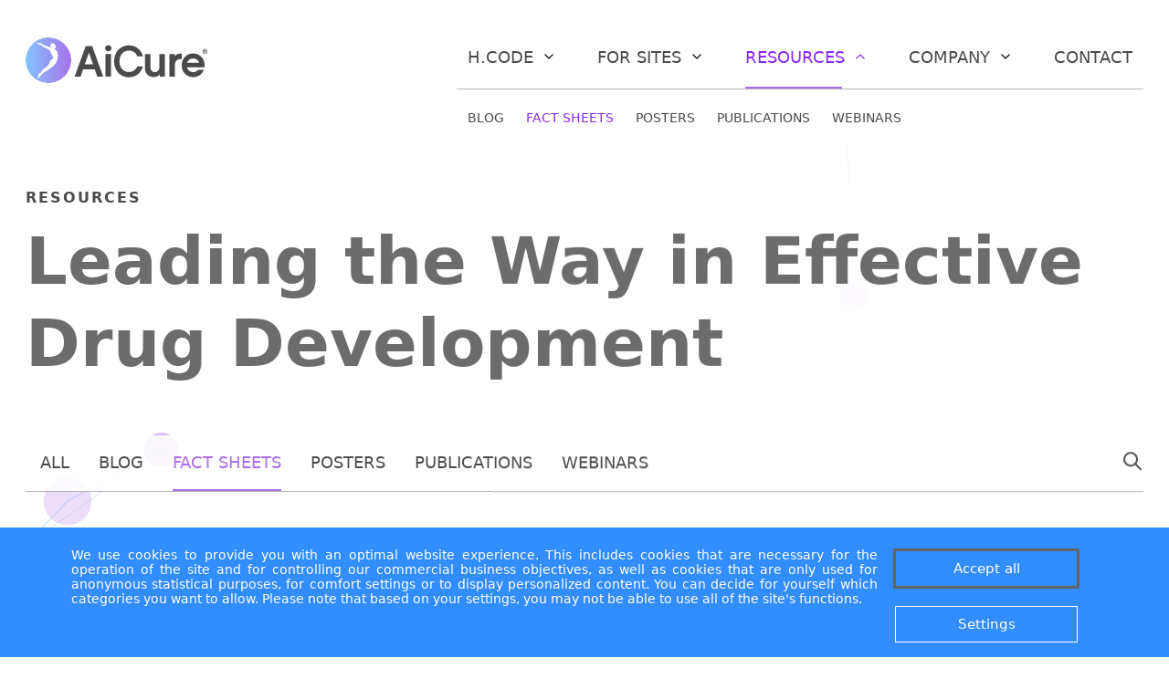

--- FILE ---
content_type: text/html; charset=UTF-8
request_url: https://www.aicure.com/resources/fact-sheets
body_size: 17001
content:
<!doctype html>
<html class="no-js" lang="en" data-scrolldir="up" prefix="og: http://ogp.me/ns# fb: http://ogp.me/ns/fb#">
    <head>
        <link rel="dns-prefetch" href="https://aicure.com">
<link
rel="preconnect" href="https://aicure.com" crossorigin>

<meta charset="UTF-8"/>
<meta
name="viewport" content="width=device-width, initial-scale=1.0"/>


<!-- Google Tag Manager --> <script>(function(w,d,s,l,i){w[l]=w[l]||[];w[l].push({'gtm.start': new Date().getTime(),event:'gtm.js'});var f=d.getElementsByTagName(s)[0], j=d.createElement(s),dl=l!='dataLayer'?'&l='+l:'';j.async=true;j.src= 'https://www.googletagmanager.com/gtm.js?id='+i+dl;f.parentNode.insertBefore(j,f); })(window,document,'script','dataLayer','GTM-KLN2SS5T');</script> <!-- End Google Tag Manager -->

				
	<title>Medication Adherence with AI in Clinical Trials Resources  - AiCure</title>
	<meta name="description" content="Learn how we enable clinical trial sponsors, sites and patients to maintain high collaboration and engagement levels, remotely, while increasing data quality. " />

	<meta property="fb:app_id" content="">
	<meta property="og:url" content="https://www.aicure.com/resources/fact-sheets" />
	<meta property="og:type" content="website" />
	<meta property="og:title" content="Resources - AiCure" />
	<meta property="og:image" content="" />
	<meta property="og:image:width" content="1200" />
	<meta property="og:image:height" content="630" />
	<meta property="og:description" content="Learn how we enable clinical trial sponsors, sites and patients to maintain high collaboration and engagement levels, remotely, while increasing data quality." />
	<meta property="og:site_name" content="AiCure" />
	<meta property="og:locale" content="en_US" />
	<meta property="og:locale:alternate" content="en_US" />
	
	<meta name="twitter:card" content="summary_large_image" />
	<meta name="twitter:site" content="" />
	<meta name="twitter:url" content="https://www.aicure.com/resources/fact-sheets" />
	<meta name="twitter:title" content="Resources - AiCure" />
	<meta name="twitter:description" content="Learn how we enable clinical trial sponsors, sites and patients to maintain high collaboration and engagement levels, remotely, while increasing data quality." />
	<meta name="twitter:image" content="" />

	
	<link rel="home" href="" />
	<link rel="canonical" href="https://www.aicure.com/resources/fact-sheets">
<link rel="apple-touch-icon" sizes="180x180" href="https://aicure.com/img/favicon/apple-touch-icon.png">
<link rel="icon" type="image/png" sizes="32x32" href="https://aicure.com/img/favicon/favicon-32x32.png">
<link rel="icon" type="image/png" sizes="16x16" href="https://aicure.com/img/favicon/favicon-16x16.png">
<link rel="manifest" href="https://aicure.com/img/favicon/site.webmanifest">
<link rel="mask-icon" href="https://aicure.com/img/favicon/safari-pinned-tab.svg" color="#aa6de9">
<link rel="shortcut icon" href="https://aicure.com/img/favicon/favicon.ico">
<meta name="msapplication-TileColor" content="#fafafa">
<meta name="msapplication-config" content="https://aicure.com/img/favicon/browserconfig.xml">
<meta name="theme-color" content="#ffffff">            <link href="https://aicure.com/dist/css/base.min.css" rel="stylesheet">
<link href="https://aicure.com/dist/css/breakpoints.min.css" rel="stylesheet">
<link href="https://aicure.com/dist/css/app.min.css" rel="stylesheet">
<link href="https://aicure.com/dist/css/plugins.min.css" rel="stylesheet"></head>
    <body class="resourcesArchive" data-scrolled="no">
		<!-- Google Tag Manager (noscript) --> <noscript><iframe src="https://www.googletagmanager.com/ns.html?id=GTM-KLN2SS5T" height="0" width="0" style="display:none;visibility:hidden"></iframe></noscript> <!-- End Google Tag Manager (noscript) -->

        <div id="app" class="app">
                        
<header class="header" data-header>
<div class="container">
	<div class="header__container">
	<a href="https://aicure.com" class="header__logo hidden xs:block" aria-label="AiCure">
		<svg width="200px" height="50px" viewBox="0 0 96 24" version="1.1" xmlns="http://www.w3.org/2000/svg" xmlns:xlink="http://www.w3.org/1999/xlink">
    <defs>
        <path d="M11.9970694,0.00553565614 C5.37121459,0.00553565614 0,5.37707587 0,12.0029306 C0,18.6284598 5.37121459,24 11.9970694,24 C18.6229241,24 23.9944643,18.6284598 23.9944643,12.0029306 C23.9944643,5.37707587 18.6229241,0.00553565614 11.9970694,0.00553565614 Z M8.0315858,18.5649626 C8.26896776,18.1790948 8.85770107,17.3155324 9.15076522,16.9586454 C9.81243894,16.1530446 10.2123087,16.3171605 11.0530772,15.6633019 C11.2403126,15.5170954 12.1654184,14.3891241 12.534028,13.7121459 C12.6652556,13.4705308 12.7440573,13.1940736 12.7434061,13.1449039 C12.8287203,12.8577011 12.9680886,12.4871377 13.1344839,12.286226 C13.6004559,11.7241941 14.0875936,11.6170628 14.3747965,11.1243894 C14.9752524,10.095083 13.6890264,9.32139368 13.2774341,7.85737545 C12.9612504,6.73233474 12.7134484,6.64343862 11.795832,6.09312927 C10.5405405,5.59817649 9.30413546,4.92901335 8.78931944,4.46922826 C8.16769782,3.91436014 7.98990557,3.76522305 7.6795832,3.68023445 C7.48550961,3.6577662 6.94855096,3.65874308 6.83393032,3.6225985 C6.77661999,3.6043634 6.72712472,3.50993162 6.9029632,3.47378704 C6.88570498,3.45099316 5.91598828,3.18495604 5.99348746,3.021817 C6.03386519,2.93585151 6.23314881,2.89840443 6.51611853,2.90915011 C6.87658743,2.92282644 7.11983067,2.93585151 7.45685444,2.97557799 C7.85249105,3.02246825 8.06089222,3.2171931 8.33051123,3.43861934 C8.60013025,3.65971996 11.1439271,4.70498209 12.6890264,5.21198307 C13.1471833,5.36242266 13.6750244,5.50504722 13.9931618,5.76392055 C14.1654184,5.47346141 13.2565939,5.05047216 13.1484858,4.70661022 C12.985998,3.97688049 13.1830023,3.52002605 13.8378378,3.25170954 L13.8378378,3.25105829 L13.8401172,3.25040703 C13.8476066,3.24747639 13.8541192,3.24454575 13.8609573,3.24128948 C13.8997069,3.22924129 13.9378053,3.22044937 13.9749267,3.21263432 C14.0117226,3.20547053 14.0478671,3.19960925 14.0833605,3.19505047 C14.2790622,3.16085965 14.5490068,3.13806578 14.7453598,3.21263432 C14.7915988,3.22989254 14.8349072,3.25138391 14.8704005,3.28134158 C15.1699772,3.53077174 15.2767828,3.71279713 15.3279062,3.77075871 C15.3783784,3.82741778 15.4226636,4.08661674 15.4226636,4.08661674 C15.4226636,4.08661674 15.5294692,4.21556496 15.5805926,4.26050147 C15.7007489,4.36633019 15.7642462,4.41191794 15.7733637,4.45620319 C15.7831325,4.50113969 15.7622924,4.55030935 15.7388473,4.5740801 C15.7154021,4.59752524 15.6760013,4.6092478 15.6792576,4.63529795 C15.6825138,4.66004559 15.6887007,4.69521329 15.7072615,4.70498209 C15.7267991,4.7147509 15.7502442,4.7863888 15.732986,4.8130902 C15.7154021,4.8397916 15.7056333,4.87463367 15.7056333,4.87463367 C15.7056333,4.87463367 15.754803,4.91110387 15.7561055,4.94789971 C15.7580593,4.98469554 15.7027027,4.99120808 15.7183328,5.05503093 C15.7333116,5.11852817 15.8622599,5.25073266 15.8082058,5.35818951 C15.7860632,5.40247476 15.711169,5.45099316 15.6274829,5.49625529 L15.2175187,5.6528818 C15.2142625,6.07815044 15.2194725,6.40345164 15.5669163,6.57929013 C16.0407034,6.81895148 16.4594595,7.39726473 16.6580918,8.03777271 C17.2689678,10.0100944 16.7675024,11.8720287 15.8283947,13.591664 C15.5617063,14.0794529 14.5099316,15.0657766 14.0361446,15.4444806 C12.8192771,16.4187561 11.0485184,17.5021166 9.7027027,18.3647021 C8.87007489,18.8977532 8.48160208,19.3871703 7.84728102,20.1068056 C7.68511885,20.2907848 7.39042657,20.6740475 7.05210029,21.0149788 C6.96939108,21.0827092 6.88765874,21.1471833 6.81146206,21.1996092 C6.74177792,21.2474764 6.68153696,21.2849235 6.62813416,21.3145555 C6.57082384,21.3461413 6.52197981,21.3692608 6.4806252,21.383914 L6.267014,21.383914 C6.26375773,21.3819603 6.25985021,21.3803321 6.2572452,21.3783784 C6.23835884,21.3647021 6.23477695,21.3412569 6.23868447,21.3145555 C6.24747639,21.2523608 6.30185607,21.1716053 6.33311625,21.147509 C6.37772712,21.1113644 6.39140345,21.0563334 6.53467926,20.8593292 C6.67795506,20.6626506 6.74047542,20.4565288 6.74959297,20.1611853 C6.75871052,19.8661674 6.63334419,19.5079779 6.70465646,19.2751547 C6.76164116,19.0908499 7.0667535,19.0576359 7.18984044,19.0534028 C7.24747639,19.0579616 7.29990231,19.060241 7.34776946,19.060241 C7.72679909,19.060241 7.81927711,18.9120808 8.0315858,18.5649626 Z" id="path-1"></path>
        <linearGradient x1="105.662455%" y1="50%" x2="0%" y2="50%" id="linearGradient-3">
            <stop stop-color="#AA6DE9" offset="0%"></stop>
            <stop stop-color="#83C4FF" offset="100%"></stop>
        </linearGradient>
        <path d="M16.0228112,2.5460241 C16.0228112,3.50024096 16.7967871,4.27421687 17.751004,4.27421687 C18.7055422,4.27421687 19.4788755,3.50024096 19.4788755,2.5460241 C19.4788755,1.59180723 18.7055422,0.81815261 17.751004,0.81815261 C16.7967871,0.81815261 16.0228112,1.59180723 16.0228112,2.5460241" id="path-4"></path>
    </defs>
    <g id="Page-1" stroke="none" stroke-width="1" fill="none" fill-rule="evenodd">
        <g id="Data-Insights-***-New-Nav" transform="translate(-40.000000, -14.000000)">
            <g id="3-nav">
                <g id="New-AiCure-Logo" transform="translate(40.000000, 14.000000)">
                    <g id="Group-3">
                        <mask id="mask-2" fill="white">
                            <use xlink:href="#path-1"></use>
                        </mask>
                        <g id="Clip-2"></g>
                        <path d="M11.9970694,0.00553565614 C5.37121459,0.00553565614 0,5.37707587 0,12.0029306 C0,18.6284598 5.37121459,24 11.9970694,24 C18.6229241,24 23.9944643,18.6284598 23.9944643,12.0029306 C23.9944643,5.37707587 18.6229241,0.00553565614 11.9970694,0.00553565614 Z M8.0315858,18.5649626 C8.26896776,18.1790948 8.85770107,17.3155324 9.15076522,16.9586454 C9.81243894,16.1530446 10.2123087,16.3171605 11.0530772,15.6633019 C11.2403126,15.5170954 12.1654184,14.3891241 12.534028,13.7121459 C12.6652556,13.4705308 12.7440573,13.1940736 12.7434061,13.1449039 C12.8287203,12.8577011 12.9680886,12.4871377 13.1344839,12.286226 C13.6004559,11.7241941 14.0875936,11.6170628 14.3747965,11.1243894 C14.9752524,10.095083 13.6890264,9.32139368 13.2774341,7.85737545 C12.9612504,6.73233474 12.7134484,6.64343862 11.795832,6.09312927 C10.5405405,5.59817649 9.30413546,4.92901335 8.78931944,4.46922826 C8.16769782,3.91436014 7.98990557,3.76522305 7.6795832,3.68023445 C7.48550961,3.6577662 6.94855096,3.65874308 6.83393032,3.6225985 C6.77661999,3.6043634 6.72712472,3.50993162 6.9029632,3.47378704 C6.88570498,3.45099316 5.91598828,3.18495604 5.99348746,3.021817 C6.03386519,2.93585151 6.23314881,2.89840443 6.51611853,2.90915011 C6.87658743,2.92282644 7.11983067,2.93585151 7.45685444,2.97557799 C7.85249105,3.02246825 8.06089222,3.2171931 8.33051123,3.43861934 C8.60013025,3.65971996 11.1439271,4.70498209 12.6890264,5.21198307 C13.1471833,5.36242266 13.6750244,5.50504722 13.9931618,5.76392055 C14.1654184,5.47346141 13.2565939,5.05047216 13.1484858,4.70661022 C12.985998,3.97688049 13.1830023,3.52002605 13.8378378,3.25170954 L13.8378378,3.25105829 L13.8401172,3.25040703 C13.8476066,3.24747639 13.8541192,3.24454575 13.8609573,3.24128948 C13.8997069,3.22924129 13.9378053,3.22044937 13.9749267,3.21263432 C14.0117226,3.20547053 14.0478671,3.19960925 14.0833605,3.19505047 C14.2790622,3.16085965 14.5490068,3.13806578 14.7453598,3.21263432 C14.7915988,3.22989254 14.8349072,3.25138391 14.8704005,3.28134158 C15.1699772,3.53077174 15.2767828,3.71279713 15.3279062,3.77075871 C15.3783784,3.82741778 15.4226636,4.08661674 15.4226636,4.08661674 C15.4226636,4.08661674 15.5294692,4.21556496 15.5805926,4.26050147 C15.7007489,4.36633019 15.7642462,4.41191794 15.7733637,4.45620319 C15.7831325,4.50113969 15.7622924,4.55030935 15.7388473,4.5740801 C15.7154021,4.59752524 15.6760013,4.6092478 15.6792576,4.63529795 C15.6825138,4.66004559 15.6887007,4.69521329 15.7072615,4.70498209 C15.7267991,4.7147509 15.7502442,4.7863888 15.732986,4.8130902 C15.7154021,4.8397916 15.7056333,4.87463367 15.7056333,4.87463367 C15.7056333,4.87463367 15.754803,4.91110387 15.7561055,4.94789971 C15.7580593,4.98469554 15.7027027,4.99120808 15.7183328,5.05503093 C15.7333116,5.11852817 15.8622599,5.25073266 15.8082058,5.35818951 C15.7860632,5.40247476 15.711169,5.45099316 15.6274829,5.49625529 L15.2175187,5.6528818 C15.2142625,6.07815044 15.2194725,6.40345164 15.5669163,6.57929013 C16.0407034,6.81895148 16.4594595,7.39726473 16.6580918,8.03777271 C17.2689678,10.0100944 16.7675024,11.8720287 15.8283947,13.591664 C15.5617063,14.0794529 14.5099316,15.0657766 14.0361446,15.4444806 C12.8192771,16.4187561 11.0485184,17.5021166 9.7027027,18.3647021 C8.87007489,18.8977532 8.48160208,19.3871703 7.84728102,20.1068056 C7.68511885,20.2907848 7.39042657,20.6740475 7.05210029,21.0149788 C6.96939108,21.0827092 6.88765874,21.1471833 6.81146206,21.1996092 C6.74177792,21.2474764 6.68153696,21.2849235 6.62813416,21.3145555 C6.57082384,21.3461413 6.52197981,21.3692608 6.4806252,21.383914 L6.267014,21.383914 C6.26375773,21.3819603 6.25985021,21.3803321 6.2572452,21.3783784 C6.23835884,21.3647021 6.23477695,21.3412569 6.23868447,21.3145555 C6.24747639,21.2523608 6.30185607,21.1716053 6.33311625,21.147509 C6.37772712,21.1113644 6.39140345,21.0563334 6.53467926,20.8593292 C6.67795506,20.6626506 6.74047542,20.4565288 6.74959297,20.1611853 C6.75871052,19.8661674 6.63334419,19.5079779 6.70465646,19.2751547 C6.76164116,19.0908499 7.0667535,19.0576359 7.18984044,19.0534028 C7.24747639,19.0579616 7.29990231,19.060241 7.34776946,19.060241 C7.72679909,19.060241 7.81927711,18.9120808 8.0315858,18.5649626 Z" id="Fill-1" fill="url(#linearGradient-3)" mask="url(#mask-2)"></path>
                    </g>
                    <g id="Group" transform="translate(25.734940, 3.144578)">
                        <polygon id="Fill-7" fill="#4A4A4A" points="16.2516265 17.4487025 19.1764096 17.4487025 19.1764096 5.5918443 16.2516265 5.5918443"></polygon>
                        <path d="M5.40663735,11.0176228 L7.5542759,4.85677943 L9.7136253,11.0176228 L5.40663735,11.0176228 Z M11.9676373,17.4486701 L15.0703602,17.4486701 L9.2529988,1.41354495 L5.8793,1.41354495 L0.0619385542,17.4486701 L3.16433614,17.4486701 L4.48961325,13.647975 L10.6358542,13.647975 L11.9676373,17.4486701 Z" id="Fill-9" fill="#4A4A4A"></path>
                        <path d="M41.6718663,17.7287674 C43.2209506,17.7287674 44.4226133,16.8977201 44.8211072,16.2132901 L44.8211072,17.4488323 L47.5113482,17.4488323 L47.5113482,5.59197405 L44.594047,5.59197405 L44.594047,12.3905375 C44.594047,13.9926228 43.8009627,15.1032808 42.211541,15.1032808 C40.0492639,15.1032808 39.9272759,13.1865524 39.9272759,12.318202 L39.9272759,5.59197405 L37.0024928,5.59197405 L37.0024928,12.7836793 C37.0024928,15.8902132 38.8785048,17.7287674 41.6718663,17.7287674" id="Fill-10" fill="#4A4A4A"></path>
                        <path d="M55.4914422,8.20863763 C56.1335867,8.20863763 56.3658518,8.27091752 56.3658518,8.27091752 L56.3658518,5.40150139 C56.1456229,5.36938832 55.9250687,5.35349398 55.7084181,5.35349398 C53.6752855,5.35349398 52.6385506,6.72689527 52.6385506,6.72689527 L52.6385506,5.59190918 L49.8542976,5.59190918 L49.8542976,17.4487674 L52.7787554,17.4487674 L52.7787554,11.2820853 C52.7787554,8.9495088 54.5031771,8.20863763 55.4914422,8.20863763" id="Fill-11" fill="#4A4A4A"></path>
                        <path d="M68.7274602,4.19625579 C68.838388,4.19625579 68.9502916,4.13916589 68.9502916,3.97795181 C68.9502916,3.81706209 68.8637614,3.75964782 68.7274602,3.75964782 L68.3078217,3.75964782 L68.3078217,4.19625579 L68.7274602,4.19625579 Z M69.2225687,4.94069509 L68.9141831,4.94069509 L68.6552434,4.44310473 L68.3078217,4.44310473 L68.3078217,4.93680259 L68.0384723,4.93680259 L68.0384723,3.51247451 L68.7235566,3.51247451 C69.0251108,3.51247451 69.2150867,3.69509731 69.2150867,3.97795181 C69.2150867,4.18198332 69.0973277,4.34676552 68.9174361,4.41099166 L69.2225687,4.94069509 Z M68.5657855,3.20464319 C67.9916289,3.20464319 67.5254723,3.67725672 67.5254723,4.25691381 C67.5254723,4.84013902 67.9916289,5.31242817 68.5657855,5.31242817 C69.1402675,5.31242817 69.6064241,4.84013902 69.6064241,4.25691381 C69.6064241,3.67725672 69.1402675,3.20464319 68.5657855,3.20464319 Z M68.5657855,5.55246525 C67.8484964,5.55246525 67.2665325,4.97280816 67.2665325,4.25691381 C67.2665325,3.54491196 67.8484964,2.96493049 68.5657855,2.96493049 C69.2834,2.96493049 69.8650386,3.54491196 69.8650386,4.25691381 C69.8650386,4.97280816 69.2834,5.55246525 68.5657855,5.55246525 Z" id="Fill-12" fill="#4A4A4A"></path>
                        <path d="M33.0180084,12.0382669 C32.3238157,13.7454495 30.8762253,15.0439203 28.5581289,15.0439203 C25.1385627,15.0439203 23.6080205,12.2208897 23.6080205,9.42316033 C23.6080205,6.6260797 25.1385627,3.80337349 28.5581289,3.80337349 C30.8762253,3.80337349 32.3238157,5.1018443 33.0180084,6.80902688 L35.9652373,6.80902688 C35.0221892,3.33724745 32.1946711,1.01537535 28.5581289,1.01537535 C24.0696229,1.01537535 20.8120566,4.55138091 20.8120566,9.42316033 C20.8120566,14.2955885 24.0696229,17.8319184 28.5581289,17.8319184 C32.1946711,17.8319184 35.0221892,15.5100463 35.9652373,12.0382669 L33.0180084,12.0382669 Z" id="Fill-13" fill="#4A4A4A"></path>
                        <path d="M62.3453108,7.89503244 C63.8625157,7.89503244 65.0563711,8.79776645 65.5267566,10.1682484 L59.1635398,10.1682484 C59.6339253,8.79776645 60.8277807,7.89503244 62.3453108,7.89503244 Z M64.9913108,13.8382206 C64.3836482,14.6329379 63.454588,15.1224189 62.3453108,15.1224189 C60.7295398,15.1224189 59.4787566,14.1006395 59.0799373,12.5796478 L61.2721422,12.5796478 L65.610359,12.5796478 L68.2966964,12.5796478 C68.3503711,12.2325672 68.3842024,11.8767285 68.3842024,11.5085635 C68.3842024,7.94920297 65.7879735,5.26435589 62.3453108,5.26435589 C58.9019976,5.26435589 56.3057687,7.94920297 56.3057687,11.5085635 C56.3057687,15.0685728 58.9019976,17.7530955 62.3453108,17.7530955 C64.9822024,17.7530955 67.1178048,16.1753383 67.9752988,13.8382206 L64.9913108,13.8382206 Z" id="Fill-14" fill="#4A4A4A"></path>
                        <mask id="mask-5" fill="white">
                            <use xlink:href="#path-4"></use>
                        </mask>
                        <g id="Clip-5"></g>
                        <path d="M16.0228112,2.5460241 C16.0228112,3.50024096 16.7967871,4.27421687 17.751004,4.27421687 C18.7055422,4.27421687 19.4788755,3.50024096 19.4788755,2.5460241 C19.4788755,1.59180723 18.7055422,0.81815261 17.751004,0.81815261 C16.7967871,0.81815261 16.0228112,1.59180723 16.0228112,2.5460241" id="Fill-4" fill="#4A4A4A" mask="url(#mask-5)"></path>
                    </g>
                </g>
            </g>
        </g>
    </g>
</svg>	</a>
	<a href="https://aicure.com" class="header__logo header__logo--mobile xs:hidden" aria-label="AiCure">
		<svg width="96px" height="24px" viewBox="0 0 96 24" version="1.1" xmlns="http://www.w3.org/2000/svg" xmlns:xlink="http://www.w3.org/1999/xlink">
    <defs>
        <path d="M11.9970694,0.00553565614 C5.37121459,0.00553565614 0,5.37707587 0,12.0029306 C0,18.6284598 5.37121459,24 11.9970694,24 C18.6229241,24 23.9944643,18.6284598 23.9944643,12.0029306 C23.9944643,5.37707587 18.6229241,0.00553565614 11.9970694,0.00553565614 Z M8.0315858,18.5649626 C8.26896776,18.1790948 8.85770107,17.3155324 9.15076522,16.9586454 C9.81243894,16.1530446 10.2123087,16.3171605 11.0530772,15.6633019 C11.2403126,15.5170954 12.1654184,14.3891241 12.534028,13.7121459 C12.6652556,13.4705308 12.7440573,13.1940736 12.7434061,13.1449039 C12.8287203,12.8577011 12.9680886,12.4871377 13.1344839,12.286226 C13.6004559,11.7241941 14.0875936,11.6170628 14.3747965,11.1243894 C14.9752524,10.095083 13.6890264,9.32139368 13.2774341,7.85737545 C12.9612504,6.73233474 12.7134484,6.64343862 11.795832,6.09312927 C10.5405405,5.59817649 9.30413546,4.92901335 8.78931944,4.46922826 C8.16769782,3.91436014 7.98990557,3.76522305 7.6795832,3.68023445 C7.48550961,3.6577662 6.94855096,3.65874308 6.83393032,3.6225985 C6.77661999,3.6043634 6.72712472,3.50993162 6.9029632,3.47378704 C6.88570498,3.45099316 5.91598828,3.18495604 5.99348746,3.021817 C6.03386519,2.93585151 6.23314881,2.89840443 6.51611853,2.90915011 C6.87658743,2.92282644 7.11983067,2.93585151 7.45685444,2.97557799 C7.85249105,3.02246825 8.06089222,3.2171931 8.33051123,3.43861934 C8.60013025,3.65971996 11.1439271,4.70498209 12.6890264,5.21198307 C13.1471833,5.36242266 13.6750244,5.50504722 13.9931618,5.76392055 C14.1654184,5.47346141 13.2565939,5.05047216 13.1484858,4.70661022 C12.985998,3.97688049 13.1830023,3.52002605 13.8378378,3.25170954 L13.8378378,3.25105829 L13.8401172,3.25040703 C13.8476066,3.24747639 13.8541192,3.24454575 13.8609573,3.24128948 C13.8997069,3.22924129 13.9378053,3.22044937 13.9749267,3.21263432 C14.0117226,3.20547053 14.0478671,3.19960925 14.0833605,3.19505047 C14.2790622,3.16085965 14.5490068,3.13806578 14.7453598,3.21263432 C14.7915988,3.22989254 14.8349072,3.25138391 14.8704005,3.28134158 C15.1699772,3.53077174 15.2767828,3.71279713 15.3279062,3.77075871 C15.3783784,3.82741778 15.4226636,4.08661674 15.4226636,4.08661674 C15.4226636,4.08661674 15.5294692,4.21556496 15.5805926,4.26050147 C15.7007489,4.36633019 15.7642462,4.41191794 15.7733637,4.45620319 C15.7831325,4.50113969 15.7622924,4.55030935 15.7388473,4.5740801 C15.7154021,4.59752524 15.6760013,4.6092478 15.6792576,4.63529795 C15.6825138,4.66004559 15.6887007,4.69521329 15.7072615,4.70498209 C15.7267991,4.7147509 15.7502442,4.7863888 15.732986,4.8130902 C15.7154021,4.8397916 15.7056333,4.87463367 15.7056333,4.87463367 C15.7056333,4.87463367 15.754803,4.91110387 15.7561055,4.94789971 C15.7580593,4.98469554 15.7027027,4.99120808 15.7183328,5.05503093 C15.7333116,5.11852817 15.8622599,5.25073266 15.8082058,5.35818951 C15.7860632,5.40247476 15.711169,5.45099316 15.6274829,5.49625529 L15.2175187,5.6528818 C15.2142625,6.07815044 15.2194725,6.40345164 15.5669163,6.57929013 C16.0407034,6.81895148 16.4594595,7.39726473 16.6580918,8.03777271 C17.2689678,10.0100944 16.7675024,11.8720287 15.8283947,13.591664 C15.5617063,14.0794529 14.5099316,15.0657766 14.0361446,15.4444806 C12.8192771,16.4187561 11.0485184,17.5021166 9.7027027,18.3647021 C8.87007489,18.8977532 8.48160208,19.3871703 7.84728102,20.1068056 C7.68511885,20.2907848 7.39042657,20.6740475 7.05210029,21.0149788 C6.96939108,21.0827092 6.88765874,21.1471833 6.81146206,21.1996092 C6.74177792,21.2474764 6.68153696,21.2849235 6.62813416,21.3145555 C6.57082384,21.3461413 6.52197981,21.3692608 6.4806252,21.383914 L6.267014,21.383914 C6.26375773,21.3819603 6.25985021,21.3803321 6.2572452,21.3783784 C6.23835884,21.3647021 6.23477695,21.3412569 6.23868447,21.3145555 C6.24747639,21.2523608 6.30185607,21.1716053 6.33311625,21.147509 C6.37772712,21.1113644 6.39140345,21.0563334 6.53467926,20.8593292 C6.67795506,20.6626506 6.74047542,20.4565288 6.74959297,20.1611853 C6.75871052,19.8661674 6.63334419,19.5079779 6.70465646,19.2751547 C6.76164116,19.0908499 7.0667535,19.0576359 7.18984044,19.0534028 C7.24747639,19.0579616 7.29990231,19.060241 7.34776946,19.060241 C7.72679909,19.060241 7.81927711,18.9120808 8.0315858,18.5649626 Z" id="path-1"></path>
        <linearGradient x1="105.662455%" y1="50%" x2="0%" y2="50%" id="linearGradient-3">
            <stop stop-color="#AA6DE9" offset="0%"></stop>
            <stop stop-color="#83C4FF" offset="100%"></stop>
        </linearGradient>
        <path d="M16.0228112,2.5460241 C16.0228112,3.50024096 16.7967871,4.27421687 17.751004,4.27421687 C18.7055422,4.27421687 19.4788755,3.50024096 19.4788755,2.5460241 C19.4788755,1.59180723 18.7055422,0.81815261 17.751004,0.81815261 C16.7967871,0.81815261 16.0228112,1.59180723 16.0228112,2.5460241" id="path-4"></path>
    </defs>
    <g id="Page-1" stroke="none" stroke-width="1" fill="none" fill-rule="evenodd">
        <g id="Data-Insights-***-New-Nav" transform="translate(-40.000000, -14.000000)">
            <g id="3-nav">
                <g id="New-AiCure-Logo" transform="translate(40.000000, 14.000000)">
                    <g id="Group-3">
                        <mask id="mask-2" fill="white">
                            <use xlink:href="#path-1"></use>
                        </mask>
                        <g id="Clip-2"></g>
                        <path d="M11.9970694,0.00553565614 C5.37121459,0.00553565614 0,5.37707587 0,12.0029306 C0,18.6284598 5.37121459,24 11.9970694,24 C18.6229241,24 23.9944643,18.6284598 23.9944643,12.0029306 C23.9944643,5.37707587 18.6229241,0.00553565614 11.9970694,0.00553565614 Z M8.0315858,18.5649626 C8.26896776,18.1790948 8.85770107,17.3155324 9.15076522,16.9586454 C9.81243894,16.1530446 10.2123087,16.3171605 11.0530772,15.6633019 C11.2403126,15.5170954 12.1654184,14.3891241 12.534028,13.7121459 C12.6652556,13.4705308 12.7440573,13.1940736 12.7434061,13.1449039 C12.8287203,12.8577011 12.9680886,12.4871377 13.1344839,12.286226 C13.6004559,11.7241941 14.0875936,11.6170628 14.3747965,11.1243894 C14.9752524,10.095083 13.6890264,9.32139368 13.2774341,7.85737545 C12.9612504,6.73233474 12.7134484,6.64343862 11.795832,6.09312927 C10.5405405,5.59817649 9.30413546,4.92901335 8.78931944,4.46922826 C8.16769782,3.91436014 7.98990557,3.76522305 7.6795832,3.68023445 C7.48550961,3.6577662 6.94855096,3.65874308 6.83393032,3.6225985 C6.77661999,3.6043634 6.72712472,3.50993162 6.9029632,3.47378704 C6.88570498,3.45099316 5.91598828,3.18495604 5.99348746,3.021817 C6.03386519,2.93585151 6.23314881,2.89840443 6.51611853,2.90915011 C6.87658743,2.92282644 7.11983067,2.93585151 7.45685444,2.97557799 C7.85249105,3.02246825 8.06089222,3.2171931 8.33051123,3.43861934 C8.60013025,3.65971996 11.1439271,4.70498209 12.6890264,5.21198307 C13.1471833,5.36242266 13.6750244,5.50504722 13.9931618,5.76392055 C14.1654184,5.47346141 13.2565939,5.05047216 13.1484858,4.70661022 C12.985998,3.97688049 13.1830023,3.52002605 13.8378378,3.25170954 L13.8378378,3.25105829 L13.8401172,3.25040703 C13.8476066,3.24747639 13.8541192,3.24454575 13.8609573,3.24128948 C13.8997069,3.22924129 13.9378053,3.22044937 13.9749267,3.21263432 C14.0117226,3.20547053 14.0478671,3.19960925 14.0833605,3.19505047 C14.2790622,3.16085965 14.5490068,3.13806578 14.7453598,3.21263432 C14.7915988,3.22989254 14.8349072,3.25138391 14.8704005,3.28134158 C15.1699772,3.53077174 15.2767828,3.71279713 15.3279062,3.77075871 C15.3783784,3.82741778 15.4226636,4.08661674 15.4226636,4.08661674 C15.4226636,4.08661674 15.5294692,4.21556496 15.5805926,4.26050147 C15.7007489,4.36633019 15.7642462,4.41191794 15.7733637,4.45620319 C15.7831325,4.50113969 15.7622924,4.55030935 15.7388473,4.5740801 C15.7154021,4.59752524 15.6760013,4.6092478 15.6792576,4.63529795 C15.6825138,4.66004559 15.6887007,4.69521329 15.7072615,4.70498209 C15.7267991,4.7147509 15.7502442,4.7863888 15.732986,4.8130902 C15.7154021,4.8397916 15.7056333,4.87463367 15.7056333,4.87463367 C15.7056333,4.87463367 15.754803,4.91110387 15.7561055,4.94789971 C15.7580593,4.98469554 15.7027027,4.99120808 15.7183328,5.05503093 C15.7333116,5.11852817 15.8622599,5.25073266 15.8082058,5.35818951 C15.7860632,5.40247476 15.711169,5.45099316 15.6274829,5.49625529 L15.2175187,5.6528818 C15.2142625,6.07815044 15.2194725,6.40345164 15.5669163,6.57929013 C16.0407034,6.81895148 16.4594595,7.39726473 16.6580918,8.03777271 C17.2689678,10.0100944 16.7675024,11.8720287 15.8283947,13.591664 C15.5617063,14.0794529 14.5099316,15.0657766 14.0361446,15.4444806 C12.8192771,16.4187561 11.0485184,17.5021166 9.7027027,18.3647021 C8.87007489,18.8977532 8.48160208,19.3871703 7.84728102,20.1068056 C7.68511885,20.2907848 7.39042657,20.6740475 7.05210029,21.0149788 C6.96939108,21.0827092 6.88765874,21.1471833 6.81146206,21.1996092 C6.74177792,21.2474764 6.68153696,21.2849235 6.62813416,21.3145555 C6.57082384,21.3461413 6.52197981,21.3692608 6.4806252,21.383914 L6.267014,21.383914 C6.26375773,21.3819603 6.25985021,21.3803321 6.2572452,21.3783784 C6.23835884,21.3647021 6.23477695,21.3412569 6.23868447,21.3145555 C6.24747639,21.2523608 6.30185607,21.1716053 6.33311625,21.147509 C6.37772712,21.1113644 6.39140345,21.0563334 6.53467926,20.8593292 C6.67795506,20.6626506 6.74047542,20.4565288 6.74959297,20.1611853 C6.75871052,19.8661674 6.63334419,19.5079779 6.70465646,19.2751547 C6.76164116,19.0908499 7.0667535,19.0576359 7.18984044,19.0534028 C7.24747639,19.0579616 7.29990231,19.060241 7.34776946,19.060241 C7.72679909,19.060241 7.81927711,18.9120808 8.0315858,18.5649626 Z" id="Fill-1" fill="url(#linearGradient-3)" mask="url(#mask-2)"></path>
                    </g>
                    <g id="Group" transform="translate(25.734940, 3.144578)">
                        <polygon id="Fill-7" fill="#4A4A4A" points="16.2516265 17.4487025 19.1764096 17.4487025 19.1764096 5.5918443 16.2516265 5.5918443"></polygon>
                        <path d="M5.40663735,11.0176228 L7.5542759,4.85677943 L9.7136253,11.0176228 L5.40663735,11.0176228 Z M11.9676373,17.4486701 L15.0703602,17.4486701 L9.2529988,1.41354495 L5.8793,1.41354495 L0.0619385542,17.4486701 L3.16433614,17.4486701 L4.48961325,13.647975 L10.6358542,13.647975 L11.9676373,17.4486701 Z" id="Fill-9" fill="#4A4A4A"></path>
                        <path d="M41.6718663,17.7287674 C43.2209506,17.7287674 44.4226133,16.8977201 44.8211072,16.2132901 L44.8211072,17.4488323 L47.5113482,17.4488323 L47.5113482,5.59197405 L44.594047,5.59197405 L44.594047,12.3905375 C44.594047,13.9926228 43.8009627,15.1032808 42.211541,15.1032808 C40.0492639,15.1032808 39.9272759,13.1865524 39.9272759,12.318202 L39.9272759,5.59197405 L37.0024928,5.59197405 L37.0024928,12.7836793 C37.0024928,15.8902132 38.8785048,17.7287674 41.6718663,17.7287674" id="Fill-10" fill="#4A4A4A"></path>
                        <path d="M55.4914422,8.20863763 C56.1335867,8.20863763 56.3658518,8.27091752 56.3658518,8.27091752 L56.3658518,5.40150139 C56.1456229,5.36938832 55.9250687,5.35349398 55.7084181,5.35349398 C53.6752855,5.35349398 52.6385506,6.72689527 52.6385506,6.72689527 L52.6385506,5.59190918 L49.8542976,5.59190918 L49.8542976,17.4487674 L52.7787554,17.4487674 L52.7787554,11.2820853 C52.7787554,8.9495088 54.5031771,8.20863763 55.4914422,8.20863763" id="Fill-11" fill="#4A4A4A"></path>
                        <path d="M68.7274602,4.19625579 C68.838388,4.19625579 68.9502916,4.13916589 68.9502916,3.97795181 C68.9502916,3.81706209 68.8637614,3.75964782 68.7274602,3.75964782 L68.3078217,3.75964782 L68.3078217,4.19625579 L68.7274602,4.19625579 Z M69.2225687,4.94069509 L68.9141831,4.94069509 L68.6552434,4.44310473 L68.3078217,4.44310473 L68.3078217,4.93680259 L68.0384723,4.93680259 L68.0384723,3.51247451 L68.7235566,3.51247451 C69.0251108,3.51247451 69.2150867,3.69509731 69.2150867,3.97795181 C69.2150867,4.18198332 69.0973277,4.34676552 68.9174361,4.41099166 L69.2225687,4.94069509 Z M68.5657855,3.20464319 C67.9916289,3.20464319 67.5254723,3.67725672 67.5254723,4.25691381 C67.5254723,4.84013902 67.9916289,5.31242817 68.5657855,5.31242817 C69.1402675,5.31242817 69.6064241,4.84013902 69.6064241,4.25691381 C69.6064241,3.67725672 69.1402675,3.20464319 68.5657855,3.20464319 Z M68.5657855,5.55246525 C67.8484964,5.55246525 67.2665325,4.97280816 67.2665325,4.25691381 C67.2665325,3.54491196 67.8484964,2.96493049 68.5657855,2.96493049 C69.2834,2.96493049 69.8650386,3.54491196 69.8650386,4.25691381 C69.8650386,4.97280816 69.2834,5.55246525 68.5657855,5.55246525 Z" id="Fill-12" fill="#4A4A4A"></path>
                        <path d="M33.0180084,12.0382669 C32.3238157,13.7454495 30.8762253,15.0439203 28.5581289,15.0439203 C25.1385627,15.0439203 23.6080205,12.2208897 23.6080205,9.42316033 C23.6080205,6.6260797 25.1385627,3.80337349 28.5581289,3.80337349 C30.8762253,3.80337349 32.3238157,5.1018443 33.0180084,6.80902688 L35.9652373,6.80902688 C35.0221892,3.33724745 32.1946711,1.01537535 28.5581289,1.01537535 C24.0696229,1.01537535 20.8120566,4.55138091 20.8120566,9.42316033 C20.8120566,14.2955885 24.0696229,17.8319184 28.5581289,17.8319184 C32.1946711,17.8319184 35.0221892,15.5100463 35.9652373,12.0382669 L33.0180084,12.0382669 Z" id="Fill-13" fill="#4A4A4A"></path>
                        <path d="M62.3453108,7.89503244 C63.8625157,7.89503244 65.0563711,8.79776645 65.5267566,10.1682484 L59.1635398,10.1682484 C59.6339253,8.79776645 60.8277807,7.89503244 62.3453108,7.89503244 Z M64.9913108,13.8382206 C64.3836482,14.6329379 63.454588,15.1224189 62.3453108,15.1224189 C60.7295398,15.1224189 59.4787566,14.1006395 59.0799373,12.5796478 L61.2721422,12.5796478 L65.610359,12.5796478 L68.2966964,12.5796478 C68.3503711,12.2325672 68.3842024,11.8767285 68.3842024,11.5085635 C68.3842024,7.94920297 65.7879735,5.26435589 62.3453108,5.26435589 C58.9019976,5.26435589 56.3057687,7.94920297 56.3057687,11.5085635 C56.3057687,15.0685728 58.9019976,17.7530955 62.3453108,17.7530955 C64.9822024,17.7530955 67.1178048,16.1753383 67.9752988,13.8382206 L64.9913108,13.8382206 Z" id="Fill-14" fill="#4A4A4A"></path>
                        <mask id="mask-5" fill="white">
                            <use xlink:href="#path-4"></use>
                        </mask>
                        <g id="Clip-5"></g>
                        <path d="M16.0228112,2.5460241 C16.0228112,3.50024096 16.7967871,4.27421687 17.751004,4.27421687 C18.7055422,4.27421687 19.4788755,3.50024096 19.4788755,2.5460241 C19.4788755,1.59180723 18.7055422,0.81815261 17.751004,0.81815261 C16.7967871,0.81815261 16.0228112,1.59180723 16.0228112,2.5460241" id="Fill-4" fill="#4A4A4A" mask="url(#mask-5)"></path>
                    </g>
                </g>
            </g>
        </g>
    </g>
</svg>	</a>
	<a href="#" class="header__hamburger js-hamburger" aria-label="Site Navigation">
		<svg width="16" height="14" viewBox="0 0 16 14" fill="none" xmlns="http://www.w3.org/2000/svg">
<path d="M14.625 6.125H1.08984C0.492188 6.125 0 6.65234 0 7.25C0 7.88281 0.492188 8.375 1.08984 8.375H14.5898C15.2227 8.375 15.75 7.88281 15.75 7.25C15.75 6.65234 15.2227 6.125 14.625 6.125ZM14.625 11.75H1.08984C0.492188 11.75 0 12.2773 0 12.875C0 13.4375 0.492188 14 1.08984 14H14.5898C15.2227 14 15.75 13.5078 15.75 12.875C15.75 12.2773 15.2227 11.75 14.625 11.75ZM14.625 0.5H1.08984C0.492188 0.5 0 1.02734 0 1.625C0 2.1875 0.492188 2.75 1.08984 2.75H14.5898C15.2227 2.75 15.75 2.25781 15.75 1.625C15.75 1.02734 15.2227 0.5 14.625 0.5Z" fill="#1A2D5B"/>
</svg>
	</a>

				
																	
		
					
																						
		
					
																																	
		
					
																											
		
					
		
		
			
	<nav class="header__nav  header__nav--small-active">
		<ul>
																																															
			<li class="">
			<div class="header__link">
				<a href="https://www.aicure.com/solutions/aicure-platform" target="">
				H.Code
				</a>
				<div class="header__link__toggle"  dd-trigger="1" >
								<svg width="10" height="6" viewBox="0 0 10 6" fill="none" xmlns="http://www.w3.org/2000/svg">
<path d="M1 1L5 5L9 1" stroke="black" stroke-width="1.33333" stroke-linecap="round" stroke-linejoin="round"/>
</svg>
								</div>
			</div>
											<div class="header__subnav header__subnav--separated">
					<div class="">
					<div class="level-2-nav">
						<ul class="subnav-list">
													<li>
							<a href="https://www.aicure.com/solutions/patient-connect"  target="">Patient Connect</a>
							</li>
													<li>
							<a href="https://www.aicure.com/solutions/digital-biomarkers"  target="">Digital Phenotypes</a>
							</li>
													<li>
							<a href="https://www.aicure.com/solutions/site-services"  target="">Site Services</a>
							</li>
												</ul>
					</div>
					</div>
				</div>
										</li>
																																																										
			<li class="">
			<div class="header__link">
				<a href="https://www.aicure.com/for-sites" target="">
				For Sites
				</a>
				<div class="header__link__toggle"  dd-trigger="1" >
								<svg width="10" height="6" viewBox="0 0 10 6" fill="none" xmlns="http://www.w3.org/2000/svg">
<path d="M1 1L5 5L9 1" stroke="black" stroke-width="1.33333" stroke-linecap="round" stroke-linejoin="round"/>
</svg>
								</div>
			</div>
											<div class="header__subnav header__subnav--separated">
					<div class="">
					<div class="level-2-nav">
						<ul class="subnav-list">
													<li>
							<a href="https://www.aicure.com/solutions/aicurator"  target="">AiCurator</a>
							</li>
													<li>
							<a href="https://www.aicure.com/for-sites/clinical-site-dashboards"  target="">Clinical Site Dashboards</a>
							</li>
													<li>
							<a href="https://www.aicure.com/for-sites/clinical-site-services"  target="">Clinical Site Services</a>
							</li>
													<li>
							<a href="https://www.aicure.com/for-sites/legacy-to-patient-connect"  target="">Patient Connect</a>
							</li>
												</ul>
					</div>
					</div>
				</div>
										</li>
																																																																													
			<li class="active open">
			<div class="header__link">
				<a href="https://www.aicure.com/resources" target="">
				Resources
				</a>
				<div class="header__link__toggle"  dd-trigger="1" >
								<svg width="10" height="6" viewBox="0 0 10 6" fill="none" xmlns="http://www.w3.org/2000/svg">
<path d="M1 1L5 5L9 1" stroke="black" stroke-width="1.33333" stroke-linecap="round" stroke-linejoin="round"/>
</svg>
								</div>
			</div>
											<div class="header__subnav header__subnav--separated">
					<div class="">
					<div class="level-2-nav">
						<ul class="subnav-list">
													<li>
							<a href="https://www.aicure.com/blog"  target="">Blog</a>
							</li>
													<li>
							<a href="https://www.aicure.com/resources/fact-sheets"  class="active-link"  target="">Fact Sheets</a>
							</li>
													<li>
							<a href="https://www.aicure.com/resources/posters"  target="">Posters</a>
							</li>
													<li>
							<a href="https://www.aicure.com/resources/publications"  target="">Publications</a>
							</li>
													<li>
							<a href="https://www.aicure.com/resources/webinars"  target="">Webinars</a>
							</li>
												</ul>
					</div>
					</div>
				</div>
										</li>
																																																																					
			<li class="">
			<div class="header__link">
				<a href="https://www.aicure.com/company" target="">
				Company
				</a>
				<div class="header__link__toggle"  dd-trigger="1" >
								<svg width="10" height="6" viewBox="0 0 10 6" fill="none" xmlns="http://www.w3.org/2000/svg">
<path d="M1 1L5 5L9 1" stroke="black" stroke-width="1.33333" stroke-linecap="round" stroke-linejoin="round"/>
</svg>
								</div>
			</div>
											<div class="header__subnav header__subnav--separated">
					<div class="">
					<div class="level-2-nav">
						<ul class="subnav-list">
													<li>
							<a href="https://www.aicure.com/company/investors"  target="">Investors</a>
							</li>
													<li>
							<a href="https://www.aicure.com/company/press"  target="">Press</a>
							</li>
													<li>
							<a href="https://www.aicure.com/company/data-privacy-security"  target="">Data Privacy &amp; Security</a>
							</li>
													<li>
							<a href="https://www.aicure.com/company/careers"  target="">Careers</a>
							</li>
													<li>
							<a href="https://www.aicure.com/company/partnerships"  target="">Partnerships</a>
							</li>
												</ul>
					</div>
					</div>
				</div>
										</li>
														
			<li class="">
			<div class="header__link">
				<a href="https://www.aicure.com/contact" target="">
				Contact
				</a>
				<div class="header__link__toggle" >
								</div>
			</div>
						</li>
				</ul>
	</nav>
	</div>
</div>
</header>

<div class="mobile-menu" data-mobile>
<div class="mobile-menu__inner">
	<div class="mobile-menu__close">
	<a href="https://aicure.com" class="mobile-menu__logo">
		<svg width="96px" height="24px" viewBox="0 0 96 24" version="1.1" xmlns="http://www.w3.org/2000/svg" xmlns:xlink="http://www.w3.org/1999/xlink">
    <defs>
        <path d="M11.9970694,0.00553565614 C5.37121459,0.00553565614 0,5.37707587 0,12.0029306 C0,18.6284598 5.37121459,24 11.9970694,24 C18.6229241,24 23.9944643,18.6284598 23.9944643,12.0029306 C23.9944643,5.37707587 18.6229241,0.00553565614 11.9970694,0.00553565614 Z M8.0315858,18.5649626 C8.26896776,18.1790948 8.85770107,17.3155324 9.15076522,16.9586454 C9.81243894,16.1530446 10.2123087,16.3171605 11.0530772,15.6633019 C11.2403126,15.5170954 12.1654184,14.3891241 12.534028,13.7121459 C12.6652556,13.4705308 12.7440573,13.1940736 12.7434061,13.1449039 C12.8287203,12.8577011 12.9680886,12.4871377 13.1344839,12.286226 C13.6004559,11.7241941 14.0875936,11.6170628 14.3747965,11.1243894 C14.9752524,10.095083 13.6890264,9.32139368 13.2774341,7.85737545 C12.9612504,6.73233474 12.7134484,6.64343862 11.795832,6.09312927 C10.5405405,5.59817649 9.30413546,4.92901335 8.78931944,4.46922826 C8.16769782,3.91436014 7.98990557,3.76522305 7.6795832,3.68023445 C7.48550961,3.6577662 6.94855096,3.65874308 6.83393032,3.6225985 C6.77661999,3.6043634 6.72712472,3.50993162 6.9029632,3.47378704 C6.88570498,3.45099316 5.91598828,3.18495604 5.99348746,3.021817 C6.03386519,2.93585151 6.23314881,2.89840443 6.51611853,2.90915011 C6.87658743,2.92282644 7.11983067,2.93585151 7.45685444,2.97557799 C7.85249105,3.02246825 8.06089222,3.2171931 8.33051123,3.43861934 C8.60013025,3.65971996 11.1439271,4.70498209 12.6890264,5.21198307 C13.1471833,5.36242266 13.6750244,5.50504722 13.9931618,5.76392055 C14.1654184,5.47346141 13.2565939,5.05047216 13.1484858,4.70661022 C12.985998,3.97688049 13.1830023,3.52002605 13.8378378,3.25170954 L13.8378378,3.25105829 L13.8401172,3.25040703 C13.8476066,3.24747639 13.8541192,3.24454575 13.8609573,3.24128948 C13.8997069,3.22924129 13.9378053,3.22044937 13.9749267,3.21263432 C14.0117226,3.20547053 14.0478671,3.19960925 14.0833605,3.19505047 C14.2790622,3.16085965 14.5490068,3.13806578 14.7453598,3.21263432 C14.7915988,3.22989254 14.8349072,3.25138391 14.8704005,3.28134158 C15.1699772,3.53077174 15.2767828,3.71279713 15.3279062,3.77075871 C15.3783784,3.82741778 15.4226636,4.08661674 15.4226636,4.08661674 C15.4226636,4.08661674 15.5294692,4.21556496 15.5805926,4.26050147 C15.7007489,4.36633019 15.7642462,4.41191794 15.7733637,4.45620319 C15.7831325,4.50113969 15.7622924,4.55030935 15.7388473,4.5740801 C15.7154021,4.59752524 15.6760013,4.6092478 15.6792576,4.63529795 C15.6825138,4.66004559 15.6887007,4.69521329 15.7072615,4.70498209 C15.7267991,4.7147509 15.7502442,4.7863888 15.732986,4.8130902 C15.7154021,4.8397916 15.7056333,4.87463367 15.7056333,4.87463367 C15.7056333,4.87463367 15.754803,4.91110387 15.7561055,4.94789971 C15.7580593,4.98469554 15.7027027,4.99120808 15.7183328,5.05503093 C15.7333116,5.11852817 15.8622599,5.25073266 15.8082058,5.35818951 C15.7860632,5.40247476 15.711169,5.45099316 15.6274829,5.49625529 L15.2175187,5.6528818 C15.2142625,6.07815044 15.2194725,6.40345164 15.5669163,6.57929013 C16.0407034,6.81895148 16.4594595,7.39726473 16.6580918,8.03777271 C17.2689678,10.0100944 16.7675024,11.8720287 15.8283947,13.591664 C15.5617063,14.0794529 14.5099316,15.0657766 14.0361446,15.4444806 C12.8192771,16.4187561 11.0485184,17.5021166 9.7027027,18.3647021 C8.87007489,18.8977532 8.48160208,19.3871703 7.84728102,20.1068056 C7.68511885,20.2907848 7.39042657,20.6740475 7.05210029,21.0149788 C6.96939108,21.0827092 6.88765874,21.1471833 6.81146206,21.1996092 C6.74177792,21.2474764 6.68153696,21.2849235 6.62813416,21.3145555 C6.57082384,21.3461413 6.52197981,21.3692608 6.4806252,21.383914 L6.267014,21.383914 C6.26375773,21.3819603 6.25985021,21.3803321 6.2572452,21.3783784 C6.23835884,21.3647021 6.23477695,21.3412569 6.23868447,21.3145555 C6.24747639,21.2523608 6.30185607,21.1716053 6.33311625,21.147509 C6.37772712,21.1113644 6.39140345,21.0563334 6.53467926,20.8593292 C6.67795506,20.6626506 6.74047542,20.4565288 6.74959297,20.1611853 C6.75871052,19.8661674 6.63334419,19.5079779 6.70465646,19.2751547 C6.76164116,19.0908499 7.0667535,19.0576359 7.18984044,19.0534028 C7.24747639,19.0579616 7.29990231,19.060241 7.34776946,19.060241 C7.72679909,19.060241 7.81927711,18.9120808 8.0315858,18.5649626 Z" id="path-1"></path>
        <linearGradient x1="105.662455%" y1="50%" x2="0%" y2="50%" id="linearGradient-3">
            <stop stop-color="#AA6DE9" offset="0%"></stop>
            <stop stop-color="#83C4FF" offset="100%"></stop>
        </linearGradient>
        <path d="M16.0228112,2.5460241 C16.0228112,3.50024096 16.7967871,4.27421687 17.751004,4.27421687 C18.7055422,4.27421687 19.4788755,3.50024096 19.4788755,2.5460241 C19.4788755,1.59180723 18.7055422,0.81815261 17.751004,0.81815261 C16.7967871,0.81815261 16.0228112,1.59180723 16.0228112,2.5460241" id="path-4"></path>
    </defs>
    <g id="Page-1" stroke="none" stroke-width="1" fill="none" fill-rule="evenodd">
        <g id="Data-Insights-***-New-Nav" transform="translate(-40.000000, -14.000000)">
            <g id="3-nav">
                <g id="New-AiCure-Logo" transform="translate(40.000000, 14.000000)">
                    <g id="Group-3">
                        <mask id="mask-2" fill="white">
                            <use xlink:href="#path-1"></use>
                        </mask>
                        <g id="Clip-2"></g>
                        <path d="M11.9970694,0.00553565614 C5.37121459,0.00553565614 0,5.37707587 0,12.0029306 C0,18.6284598 5.37121459,24 11.9970694,24 C18.6229241,24 23.9944643,18.6284598 23.9944643,12.0029306 C23.9944643,5.37707587 18.6229241,0.00553565614 11.9970694,0.00553565614 Z M8.0315858,18.5649626 C8.26896776,18.1790948 8.85770107,17.3155324 9.15076522,16.9586454 C9.81243894,16.1530446 10.2123087,16.3171605 11.0530772,15.6633019 C11.2403126,15.5170954 12.1654184,14.3891241 12.534028,13.7121459 C12.6652556,13.4705308 12.7440573,13.1940736 12.7434061,13.1449039 C12.8287203,12.8577011 12.9680886,12.4871377 13.1344839,12.286226 C13.6004559,11.7241941 14.0875936,11.6170628 14.3747965,11.1243894 C14.9752524,10.095083 13.6890264,9.32139368 13.2774341,7.85737545 C12.9612504,6.73233474 12.7134484,6.64343862 11.795832,6.09312927 C10.5405405,5.59817649 9.30413546,4.92901335 8.78931944,4.46922826 C8.16769782,3.91436014 7.98990557,3.76522305 7.6795832,3.68023445 C7.48550961,3.6577662 6.94855096,3.65874308 6.83393032,3.6225985 C6.77661999,3.6043634 6.72712472,3.50993162 6.9029632,3.47378704 C6.88570498,3.45099316 5.91598828,3.18495604 5.99348746,3.021817 C6.03386519,2.93585151 6.23314881,2.89840443 6.51611853,2.90915011 C6.87658743,2.92282644 7.11983067,2.93585151 7.45685444,2.97557799 C7.85249105,3.02246825 8.06089222,3.2171931 8.33051123,3.43861934 C8.60013025,3.65971996 11.1439271,4.70498209 12.6890264,5.21198307 C13.1471833,5.36242266 13.6750244,5.50504722 13.9931618,5.76392055 C14.1654184,5.47346141 13.2565939,5.05047216 13.1484858,4.70661022 C12.985998,3.97688049 13.1830023,3.52002605 13.8378378,3.25170954 L13.8378378,3.25105829 L13.8401172,3.25040703 C13.8476066,3.24747639 13.8541192,3.24454575 13.8609573,3.24128948 C13.8997069,3.22924129 13.9378053,3.22044937 13.9749267,3.21263432 C14.0117226,3.20547053 14.0478671,3.19960925 14.0833605,3.19505047 C14.2790622,3.16085965 14.5490068,3.13806578 14.7453598,3.21263432 C14.7915988,3.22989254 14.8349072,3.25138391 14.8704005,3.28134158 C15.1699772,3.53077174 15.2767828,3.71279713 15.3279062,3.77075871 C15.3783784,3.82741778 15.4226636,4.08661674 15.4226636,4.08661674 C15.4226636,4.08661674 15.5294692,4.21556496 15.5805926,4.26050147 C15.7007489,4.36633019 15.7642462,4.41191794 15.7733637,4.45620319 C15.7831325,4.50113969 15.7622924,4.55030935 15.7388473,4.5740801 C15.7154021,4.59752524 15.6760013,4.6092478 15.6792576,4.63529795 C15.6825138,4.66004559 15.6887007,4.69521329 15.7072615,4.70498209 C15.7267991,4.7147509 15.7502442,4.7863888 15.732986,4.8130902 C15.7154021,4.8397916 15.7056333,4.87463367 15.7056333,4.87463367 C15.7056333,4.87463367 15.754803,4.91110387 15.7561055,4.94789971 C15.7580593,4.98469554 15.7027027,4.99120808 15.7183328,5.05503093 C15.7333116,5.11852817 15.8622599,5.25073266 15.8082058,5.35818951 C15.7860632,5.40247476 15.711169,5.45099316 15.6274829,5.49625529 L15.2175187,5.6528818 C15.2142625,6.07815044 15.2194725,6.40345164 15.5669163,6.57929013 C16.0407034,6.81895148 16.4594595,7.39726473 16.6580918,8.03777271 C17.2689678,10.0100944 16.7675024,11.8720287 15.8283947,13.591664 C15.5617063,14.0794529 14.5099316,15.0657766 14.0361446,15.4444806 C12.8192771,16.4187561 11.0485184,17.5021166 9.7027027,18.3647021 C8.87007489,18.8977532 8.48160208,19.3871703 7.84728102,20.1068056 C7.68511885,20.2907848 7.39042657,20.6740475 7.05210029,21.0149788 C6.96939108,21.0827092 6.88765874,21.1471833 6.81146206,21.1996092 C6.74177792,21.2474764 6.68153696,21.2849235 6.62813416,21.3145555 C6.57082384,21.3461413 6.52197981,21.3692608 6.4806252,21.383914 L6.267014,21.383914 C6.26375773,21.3819603 6.25985021,21.3803321 6.2572452,21.3783784 C6.23835884,21.3647021 6.23477695,21.3412569 6.23868447,21.3145555 C6.24747639,21.2523608 6.30185607,21.1716053 6.33311625,21.147509 C6.37772712,21.1113644 6.39140345,21.0563334 6.53467926,20.8593292 C6.67795506,20.6626506 6.74047542,20.4565288 6.74959297,20.1611853 C6.75871052,19.8661674 6.63334419,19.5079779 6.70465646,19.2751547 C6.76164116,19.0908499 7.0667535,19.0576359 7.18984044,19.0534028 C7.24747639,19.0579616 7.29990231,19.060241 7.34776946,19.060241 C7.72679909,19.060241 7.81927711,18.9120808 8.0315858,18.5649626 Z" id="Fill-1" fill="url(#linearGradient-3)" mask="url(#mask-2)"></path>
                    </g>
                    <g id="Group" transform="translate(25.734940, 3.144578)">
                        <polygon id="Fill-7" fill="#4A4A4A" points="16.2516265 17.4487025 19.1764096 17.4487025 19.1764096 5.5918443 16.2516265 5.5918443"></polygon>
                        <path d="M5.40663735,11.0176228 L7.5542759,4.85677943 L9.7136253,11.0176228 L5.40663735,11.0176228 Z M11.9676373,17.4486701 L15.0703602,17.4486701 L9.2529988,1.41354495 L5.8793,1.41354495 L0.0619385542,17.4486701 L3.16433614,17.4486701 L4.48961325,13.647975 L10.6358542,13.647975 L11.9676373,17.4486701 Z" id="Fill-9" fill="#4A4A4A"></path>
                        <path d="M41.6718663,17.7287674 C43.2209506,17.7287674 44.4226133,16.8977201 44.8211072,16.2132901 L44.8211072,17.4488323 L47.5113482,17.4488323 L47.5113482,5.59197405 L44.594047,5.59197405 L44.594047,12.3905375 C44.594047,13.9926228 43.8009627,15.1032808 42.211541,15.1032808 C40.0492639,15.1032808 39.9272759,13.1865524 39.9272759,12.318202 L39.9272759,5.59197405 L37.0024928,5.59197405 L37.0024928,12.7836793 C37.0024928,15.8902132 38.8785048,17.7287674 41.6718663,17.7287674" id="Fill-10" fill="#4A4A4A"></path>
                        <path d="M55.4914422,8.20863763 C56.1335867,8.20863763 56.3658518,8.27091752 56.3658518,8.27091752 L56.3658518,5.40150139 C56.1456229,5.36938832 55.9250687,5.35349398 55.7084181,5.35349398 C53.6752855,5.35349398 52.6385506,6.72689527 52.6385506,6.72689527 L52.6385506,5.59190918 L49.8542976,5.59190918 L49.8542976,17.4487674 L52.7787554,17.4487674 L52.7787554,11.2820853 C52.7787554,8.9495088 54.5031771,8.20863763 55.4914422,8.20863763" id="Fill-11" fill="#4A4A4A"></path>
                        <path d="M68.7274602,4.19625579 C68.838388,4.19625579 68.9502916,4.13916589 68.9502916,3.97795181 C68.9502916,3.81706209 68.8637614,3.75964782 68.7274602,3.75964782 L68.3078217,3.75964782 L68.3078217,4.19625579 L68.7274602,4.19625579 Z M69.2225687,4.94069509 L68.9141831,4.94069509 L68.6552434,4.44310473 L68.3078217,4.44310473 L68.3078217,4.93680259 L68.0384723,4.93680259 L68.0384723,3.51247451 L68.7235566,3.51247451 C69.0251108,3.51247451 69.2150867,3.69509731 69.2150867,3.97795181 C69.2150867,4.18198332 69.0973277,4.34676552 68.9174361,4.41099166 L69.2225687,4.94069509 Z M68.5657855,3.20464319 C67.9916289,3.20464319 67.5254723,3.67725672 67.5254723,4.25691381 C67.5254723,4.84013902 67.9916289,5.31242817 68.5657855,5.31242817 C69.1402675,5.31242817 69.6064241,4.84013902 69.6064241,4.25691381 C69.6064241,3.67725672 69.1402675,3.20464319 68.5657855,3.20464319 Z M68.5657855,5.55246525 C67.8484964,5.55246525 67.2665325,4.97280816 67.2665325,4.25691381 C67.2665325,3.54491196 67.8484964,2.96493049 68.5657855,2.96493049 C69.2834,2.96493049 69.8650386,3.54491196 69.8650386,4.25691381 C69.8650386,4.97280816 69.2834,5.55246525 68.5657855,5.55246525 Z" id="Fill-12" fill="#4A4A4A"></path>
                        <path d="M33.0180084,12.0382669 C32.3238157,13.7454495 30.8762253,15.0439203 28.5581289,15.0439203 C25.1385627,15.0439203 23.6080205,12.2208897 23.6080205,9.42316033 C23.6080205,6.6260797 25.1385627,3.80337349 28.5581289,3.80337349 C30.8762253,3.80337349 32.3238157,5.1018443 33.0180084,6.80902688 L35.9652373,6.80902688 C35.0221892,3.33724745 32.1946711,1.01537535 28.5581289,1.01537535 C24.0696229,1.01537535 20.8120566,4.55138091 20.8120566,9.42316033 C20.8120566,14.2955885 24.0696229,17.8319184 28.5581289,17.8319184 C32.1946711,17.8319184 35.0221892,15.5100463 35.9652373,12.0382669 L33.0180084,12.0382669 Z" id="Fill-13" fill="#4A4A4A"></path>
                        <path d="M62.3453108,7.89503244 C63.8625157,7.89503244 65.0563711,8.79776645 65.5267566,10.1682484 L59.1635398,10.1682484 C59.6339253,8.79776645 60.8277807,7.89503244 62.3453108,7.89503244 Z M64.9913108,13.8382206 C64.3836482,14.6329379 63.454588,15.1224189 62.3453108,15.1224189 C60.7295398,15.1224189 59.4787566,14.1006395 59.0799373,12.5796478 L61.2721422,12.5796478 L65.610359,12.5796478 L68.2966964,12.5796478 C68.3503711,12.2325672 68.3842024,11.8767285 68.3842024,11.5085635 C68.3842024,7.94920297 65.7879735,5.26435589 62.3453108,5.26435589 C58.9019976,5.26435589 56.3057687,7.94920297 56.3057687,11.5085635 C56.3057687,15.0685728 58.9019976,17.7530955 62.3453108,17.7530955 C64.9822024,17.7530955 67.1178048,16.1753383 67.9752988,13.8382206 L64.9913108,13.8382206 Z" id="Fill-14" fill="#4A4A4A"></path>
                        <mask id="mask-5" fill="white">
                            <use xlink:href="#path-4"></use>
                        </mask>
                        <g id="Clip-5"></g>
                        <path d="M16.0228112,2.5460241 C16.0228112,3.50024096 16.7967871,4.27421687 17.751004,4.27421687 C18.7055422,4.27421687 19.4788755,3.50024096 19.4788755,2.5460241 C19.4788755,1.59180723 18.7055422,0.81815261 17.751004,0.81815261 C16.7967871,0.81815261 16.0228112,1.59180723 16.0228112,2.5460241" id="Fill-4" fill="#4A4A4A" mask="url(#mask-5)"></path>
                    </g>
                </g>
            </g>
        </g>
    </g>
</svg>	</a>
	<a href="#" class="js-close mobile-menu__close-button">
		<svg width="24" height="24" viewBox="0 0 24 24" fill="none" xmlns="http://www.w3.org/2000/svg">
<path d="M12 22C17.5228 22 22 17.5228 22 12C22 6.47715 17.5228 2 12 2C6.47715 2 2 6.47715 2 12C2 17.5228 6.47715 22 12 22Z" stroke="#97EEFC" stroke-width="2" stroke-linecap="round" stroke-linejoin="round"/>
<path d="M15 9L9 15" stroke="#97EEFC" stroke-width="2" stroke-linecap="round" stroke-linejoin="round"/>
<path d="M9 9L15 15" stroke="#97EEFC" stroke-width="2" stroke-linecap="round" stroke-linejoin="round"/>
</svg>
	</a>
	</div>
	<div class="mobile-menu__column">
	<ul>
				<li>
			<div class="mobile-menu__link has-sub-menu ">
			<a href="https://www.aicure.com/solutions/aicure-platform" target="">
				H.Code
			</a>
							<div class="mobile-menu__arrow mobile-menu__trigger">
				<svg width="20" height="20" viewBox="0 0 20 20" fill="none" xmlns="http://www.w3.org/2000/svg">
<path d="M4.16663 10H15.8333" stroke="#5036CD" stroke-width="1.66667" stroke-linecap="round" stroke-linejoin="round"/>
<path d="M10 4.16666L15.8333 9.99999L10 15.8333" stroke="#5036CD" stroke-width="1.66667" stroke-linecap="round" stroke-linejoin="round"/>
</svg>
				</div>
						</div>
						<div class="mobile-menu__sub-nav">
				<h3 class="mobile-menu__sub-title">
				<svg width="24" height="24" viewBox="0 0 24 24" fill="none" xmlns="http://www.w3.org/2000/svg">
<path d="M19 12H5" stroke="#1A2D5B" stroke-width="2" stroke-linecap="round" stroke-linejoin="round"/>
<path d="M12 19L5 12L12 5" stroke="#1A2D5B" stroke-width="2" stroke-linecap="round" stroke-linejoin="round"/>
</svg>
				H.Code
				</h3>
				<ul>
									<li>
					<div class="mobile-menu__link">
						<a href="https://www.aicure.com/solutions/patient-connect" target="" >
						<div>Patient Connect</div>
						</a>
						<div class="mobile-menu__trigger mobile-menu__arrow">
												</div>
					</div>


					

					</li>
									<li>
					<div class="mobile-menu__link">
						<a href="https://www.aicure.com/solutions/digital-biomarkers" target="" >
						<div>Digital Phenotypes</div>
						</a>
						<div class="mobile-menu__trigger mobile-menu__arrow">
												</div>
					</div>


					

					</li>
									<li>
					<div class="mobile-menu__link">
						<a href="https://www.aicure.com/solutions/site-services" target="" >
						<div>Site Services</div>
						</a>
						<div class="mobile-menu__trigger mobile-menu__arrow">
												</div>
					</div>


					

					</li>
								</ul>

				
			</div>
					</li>
				<li>
			<div class="mobile-menu__link has-sub-menu ">
			<a href="https://www.aicure.com/for-sites" target="">
				For Sites
			</a>
							<div class="mobile-menu__arrow mobile-menu__trigger">
				<svg width="20" height="20" viewBox="0 0 20 20" fill="none" xmlns="http://www.w3.org/2000/svg">
<path d="M4.16663 10H15.8333" stroke="#5036CD" stroke-width="1.66667" stroke-linecap="round" stroke-linejoin="round"/>
<path d="M10 4.16666L15.8333 9.99999L10 15.8333" stroke="#5036CD" stroke-width="1.66667" stroke-linecap="round" stroke-linejoin="round"/>
</svg>
				</div>
						</div>
						<div class="mobile-menu__sub-nav">
				<h3 class="mobile-menu__sub-title">
				<svg width="24" height="24" viewBox="0 0 24 24" fill="none" xmlns="http://www.w3.org/2000/svg">
<path d="M19 12H5" stroke="#1A2D5B" stroke-width="2" stroke-linecap="round" stroke-linejoin="round"/>
<path d="M12 19L5 12L12 5" stroke="#1A2D5B" stroke-width="2" stroke-linecap="round" stroke-linejoin="round"/>
</svg>
				For Sites
				</h3>
				<ul>
									<li>
					<div class="mobile-menu__link">
						<a href="https://www.aicure.com/solutions/aicurator" target="" >
						<div>AiCurator</div>
						</a>
						<div class="mobile-menu__trigger mobile-menu__arrow">
												</div>
					</div>


					

					</li>
									<li>
					<div class="mobile-menu__link">
						<a href="https://www.aicure.com/for-sites/clinical-site-dashboards" target="" >
						<div>Clinical Site Dashboards</div>
						</a>
						<div class="mobile-menu__trigger mobile-menu__arrow">
												</div>
					</div>


					

					</li>
									<li>
					<div class="mobile-menu__link">
						<a href="https://www.aicure.com/for-sites/clinical-site-services" target="" >
						<div>Clinical Site Services</div>
						</a>
						<div class="mobile-menu__trigger mobile-menu__arrow">
												</div>
					</div>


					

					</li>
									<li>
					<div class="mobile-menu__link">
						<a href="https://www.aicure.com/for-sites/legacy-to-patient-connect" target="" >
						<div>Patient Connect</div>
						</a>
						<div class="mobile-menu__trigger mobile-menu__arrow">
												</div>
					</div>


					

					</li>
								</ul>

				
			</div>
					</li>
				<li>
			<div class="mobile-menu__link has-sub-menu ">
			<a href="https://www.aicure.com/resources" target="">
				Resources
			</a>
							<div class="mobile-menu__arrow mobile-menu__trigger">
				<svg width="20" height="20" viewBox="0 0 20 20" fill="none" xmlns="http://www.w3.org/2000/svg">
<path d="M4.16663 10H15.8333" stroke="#5036CD" stroke-width="1.66667" stroke-linecap="round" stroke-linejoin="round"/>
<path d="M10 4.16666L15.8333 9.99999L10 15.8333" stroke="#5036CD" stroke-width="1.66667" stroke-linecap="round" stroke-linejoin="round"/>
</svg>
				</div>
						</div>
						<div class="mobile-menu__sub-nav">
				<h3 class="mobile-menu__sub-title">
				<svg width="24" height="24" viewBox="0 0 24 24" fill="none" xmlns="http://www.w3.org/2000/svg">
<path d="M19 12H5" stroke="#1A2D5B" stroke-width="2" stroke-linecap="round" stroke-linejoin="round"/>
<path d="M12 19L5 12L12 5" stroke="#1A2D5B" stroke-width="2" stroke-linecap="round" stroke-linejoin="round"/>
</svg>
				Resources
				</h3>
				<ul>
									<li>
					<div class="mobile-menu__link">
						<a href="https://www.aicure.com/blog" target="" >
						<div>Blog</div>
						</a>
						<div class="mobile-menu__trigger mobile-menu__arrow">
												</div>
					</div>


					

					</li>
									<li>
					<div class="mobile-menu__link">
						<a href="https://www.aicure.com/resources/fact-sheets" target="" >
						<div>Fact Sheets</div>
						</a>
						<div class="mobile-menu__trigger mobile-menu__arrow">
												</div>
					</div>


					

					</li>
									<li>
					<div class="mobile-menu__link">
						<a href="https://www.aicure.com/resources/posters" target="" >
						<div>Posters</div>
						</a>
						<div class="mobile-menu__trigger mobile-menu__arrow">
												</div>
					</div>


					

					</li>
									<li>
					<div class="mobile-menu__link">
						<a href="https://www.aicure.com/resources/publications" target="" >
						<div>Publications</div>
						</a>
						<div class="mobile-menu__trigger mobile-menu__arrow">
												</div>
					</div>


					

					</li>
									<li>
					<div class="mobile-menu__link">
						<a href="https://www.aicure.com/resources/webinars" target="" >
						<div>Webinars</div>
						</a>
						<div class="mobile-menu__trigger mobile-menu__arrow">
												</div>
					</div>


					

					</li>
								</ul>

				
			</div>
					</li>
				<li>
			<div class="mobile-menu__link has-sub-menu ">
			<a href="https://www.aicure.com/company" target="">
				Company
			</a>
							<div class="mobile-menu__arrow mobile-menu__trigger">
				<svg width="20" height="20" viewBox="0 0 20 20" fill="none" xmlns="http://www.w3.org/2000/svg">
<path d="M4.16663 10H15.8333" stroke="#5036CD" stroke-width="1.66667" stroke-linecap="round" stroke-linejoin="round"/>
<path d="M10 4.16666L15.8333 9.99999L10 15.8333" stroke="#5036CD" stroke-width="1.66667" stroke-linecap="round" stroke-linejoin="round"/>
</svg>
				</div>
						</div>
						<div class="mobile-menu__sub-nav">
				<h3 class="mobile-menu__sub-title">
				<svg width="24" height="24" viewBox="0 0 24 24" fill="none" xmlns="http://www.w3.org/2000/svg">
<path d="M19 12H5" stroke="#1A2D5B" stroke-width="2" stroke-linecap="round" stroke-linejoin="round"/>
<path d="M12 19L5 12L12 5" stroke="#1A2D5B" stroke-width="2" stroke-linecap="round" stroke-linejoin="round"/>
</svg>
				Company
				</h3>
				<ul>
									<li>
					<div class="mobile-menu__link">
						<a href="https://www.aicure.com/company/investors" target="" >
						<div>Investors</div>
						</a>
						<div class="mobile-menu__trigger mobile-menu__arrow">
												</div>
					</div>


					

					</li>
									<li>
					<div class="mobile-menu__link">
						<a href="https://www.aicure.com/company/press" target="" >
						<div>Press</div>
						</a>
						<div class="mobile-menu__trigger mobile-menu__arrow">
												</div>
					</div>


					

					</li>
									<li>
					<div class="mobile-menu__link">
						<a href="https://www.aicure.com/company/data-privacy-security" target="" >
						<div>Data Privacy &amp; Security</div>
						</a>
						<div class="mobile-menu__trigger mobile-menu__arrow">
												</div>
					</div>


					

					</li>
									<li>
					<div class="mobile-menu__link">
						<a href="https://www.aicure.com/company/careers" target="" >
						<div>Careers</div>
						</a>
						<div class="mobile-menu__trigger mobile-menu__arrow">
												</div>
					</div>


					

					</li>
									<li>
					<div class="mobile-menu__link">
						<a href="https://www.aicure.com/company/partnerships" target="" >
						<div>Partnerships</div>
						</a>
						<div class="mobile-menu__trigger mobile-menu__arrow">
												</div>
					</div>


					

					</li>
								</ul>

				
			</div>
					</li>
				<li>
			<div class="mobile-menu__link  ">
			<a href="https://www.aicure.com/contact" target="">
				Contact
			</a>
						</div>
					</li>
			</ul>
	</div>
</div>
</div>            <main id="page-content">
                <div class="main-contents">
                    
	<div class="hero hero--generic">
	<div class="container">

		<h4 class=" fade" data-fade="down">Resources</h4>
		<h1 class="hero__title fade" data-fade="down-1">
					Leading the Way in Effective Drug Development
				</h1>

	</div>
	</div>

	<div class="publications">
	<div class="container">
				<div class="entry-list-header">
<div class="entry-list-header__filters md:hidden fade" data-fade="down">
	<select>
	<option value="/resources">Category</option>
			<option value="https://www.aicure.com/resources/fact-sheets">Fact Sheets</option>
			<option value="https://www.aicure.com/resources/posters">Posters</option>
			<option value="https://www.aicure.com/resources/publications">Publications</option>
			<option value="https://www.aicure.com/resources/webinars">Webinars</option>
		</select>
</div>
<div class="entry-list-header__filters hidden md:block fade" data-fade="down">
	<div class="entry-list-header__filters__inner">
	<ul class="entry-list-header__filters__list">
		<li>
		<a href="/resources" >All</a>
		</li>
		<li>
		<a href="/blog">Blog</a>
		</li>

				<li  class="active"  >
			<a href="https://www.aicure.com/resources/fact-sheets"  class="active" >Fact Sheets</a>
					</li>
				<li  >
			<a href="https://www.aicure.com/resources/posters" >Posters</a>
					</li>
				<li  >
			<a href="https://www.aicure.com/resources/publications" >Publications</a>
					</li>
				<li  >
			<a href="https://www.aicure.com/resources/webinars" >Webinars</a>
					</li>
			</ul>
	<div class="absolute right-0 top-4">
		<div class="entry-list-search">
  <button aria-label="search form toggle" class="entry-list-search__toggle">
    <span class="entry-list-search__toggle-icon entry-list-search__toggle-icon--open">
      <svg xmlns="http://www.w3.org/2000/svg" class="h-6 w-6" fill="none" viewbox="0 0 24 24" stroke="currentColor" stroke-width="2">
        <path stroke-linecap="round" stroke-linejoin="round" d="M21 21l-6-6m2-5a7 7 0 11-14 0 7 7 0 0114 0z"/>
      </svg>
    </span>
    <span class="entry-list-search__toggle-icon entry-list-search__toggle-icon--close">
      <svg xmlns="http://www.w3.org/2000/svg" class="h-6 w-6" fill="none" viewbox="0 0 24 24" stroke="currentColor" stroke-width="2">
        <path stroke-linecap="round" stroke-linejoin="round" d="M10 14l2-2m0 0l2-2m-2 2l-2-2m2 2l2 2m7-2a9 9 0 11-18 0 9 9 0 0118 0z"/>
      </svg>
    </span>
  </button>
  <div class="entry-list-search-form-container">
    <form id="entry-search-form" action="/resources" class="entry-list-header__filters__search">
      <input name='search' value="" class="entry-list-header__filters__search-input " placeholder="Enter search term">
      <button class="entry-list-header__filters__search-button">
        <svg xmlns="http://www.w3.org/2000/svg" class="h-6 w-6" fill="none" viewbox="0 0 24 24" stroke="currentColor" stroke-width="2">
          <path stroke-linecap="round" stroke-linejoin="round" d="M21 21l-6-6m2-5a7 7 0 11-14 0 7 7 0 0114 0z"/>
        </svg>
      </button>
    </form>
  </div>
</div>	</div>
	</div>
</div>
</div>		
		<div class="publications__list">
					<div class="publications__item fade" data-fade="down">
							<a href="https://view-su2.highspot.com/viewer/c93830fc0e6cfd5f39ee87caeb37c66b" class="publications__item__inner" target="_blank">
									<div class="publications__item__image" style="background-image: url('https://optimise2.assets-servd.host/fresh-dots/production/header-backgrounds/Screenshot-2024-09-16-at-2.46.08-PM.png?w=388&amp;h=150&amp;q=100&amp;auto=format&amp;fit=crop&amp;dm=1726514462&amp;s=993bba0d89f19404d6d0391dd17b6b93');"></div>
													<div class="publications__item__category">Fact Sheets</div>
								<div class="publications__item__title">
					<h2>
					H.Code Overview Fact Sheet
					</h2>
				</div>
				</a>
						</div>
					<div class="publications__item fade" data-fade="down">
							<a href="https://info.aicure.com/site-services-fact-sheet" class="publications__item__inner" target="_blank">
									<div class="publications__item__image" style="background-image: url('https://optimise2.assets-servd.host/fresh-dots/production/header-backgrounds/Screenshot-2024-09-16-at-3.18.26-PM.png?w=388&amp;h=150&amp;q=100&amp;auto=format&amp;fit=crop&amp;dm=1726514442&amp;s=ff5ab9c599ef646bc096e75ec9b82621');"></div>
													<div class="publications__item__category">Fact Sheets</div>
								<div class="publications__item__title">
					<h2>
					Site Services Fact Sheet
					</h2>
				</div>
				</a>
						</div>
					<div class="publications__item fade" data-fade="down">
							<a href="https://info.aicure.com/HIV-Fact-Sheet-ws" class="publications__item__inner" target="_blank">
									<div class="publications__item__image" style="background-image: url('https://optimise2.assets-servd.host/fresh-dots/production/header-backgrounds/Screen-Shot-2022-09-28-at-2.59.19-PM.png?w=388&amp;h=150&amp;q=100&amp;auto=format&amp;fit=crop&amp;dm=1664391569&amp;s=6e0c4a78c38a674b18ef2b800ba9cb3c');"></div>
													<div class="publications__item__category">Fact Sheets</div>
								<div class="publications__item__title">
					<h2>
					HIV Fact Sheet
					</h2>
				</div>
				</a>
						</div>
					<div class="publications__item fade" data-fade="down">
							<a href="https://info.aicure.com/Autism-Fact-Sheet-ws" class="publications__item__inner" target="_blank">
									<div class="publications__item__image" style="background-image: url('https://optimise2.assets-servd.host/fresh-dots/production/header-backgrounds/Screen-Shot-2022-09-28-at-2.58.26-PM.png?w=388&amp;h=150&amp;q=100&amp;auto=format&amp;fit=crop&amp;dm=1664391516&amp;s=13a121b04af145ff2fc72b09e8b85fed');"></div>
													<div class="publications__item__category">Fact Sheets</div>
								<div class="publications__item__title">
					<h2>
					Autism Fact Sheet
					</h2>
				</div>
				</a>
						</div>
					<div class="publications__item fade" data-fade="down">
							<a href="https://info.aicure.com/Depression-Fact-Sheet" class="publications__item__inner" target="_blank">
									<div class="publications__item__image" style="background-image: url('https://optimise2.assets-servd.host/fresh-dots/production/header-backgrounds/Screen-Shot-2022-09-28-at-2.57.21-PM.png?w=388&amp;h=150&amp;q=100&amp;auto=format&amp;fit=crop&amp;dm=1664391453&amp;s=998e57113982a55cac8e67d1c432d3d6');"></div>
													<div class="publications__item__category">Fact Sheets</div>
								<div class="publications__item__title">
					<h2>
					Depression Fact Sheet
					</h2>
				</div>
				</a>
						</div>
					<div class="publications__item fade" data-fade="down">
							<a href="https://info.aicure.com/Alzheimers-Fact-Sheet-ws" class="publications__item__inner" target="_blank">
									<div class="publications__item__image" style="background-image: url('https://optimise2.assets-servd.host/fresh-dots/production/header-backgrounds/Screen-Shot-2022-09-28-at-2.51.49-PM.png?w=388&amp;h=150&amp;q=100&amp;auto=format&amp;fit=crop&amp;dm=1664391122&amp;s=17a3c41c1ac67dc26fb30eace62d235c');"></div>
													<div class="publications__item__category">Fact Sheets</div>
								<div class="publications__item__title">
					<h2>
					Alzheimer&#039;s Fact Sheet
					</h2>
				</div>
				</a>
						</div>
					<div class="publications__item fade" data-fade="down">
							<a href="https://info.aicure.com/Schizophrenia-Fact-Sheet" class="publications__item__inner" target="_blank">
									<div class="publications__item__image" style="background-image: url('https://optimise2.assets-servd.host/fresh-dots/production/header-backgrounds/Screen-Shot-2022-09-28-at-2.50.51-PM.png?w=388&amp;h=150&amp;q=100&amp;auto=format&amp;fit=crop&amp;dm=1664391062&amp;s=c3e07d195289fb9f607e994051c1c491');"></div>
													<div class="publications__item__category">Fact Sheets</div>
								<div class="publications__item__title">
					<h2>
					Schizophrenia Fact Sheet
					</h2>
				</div>
				</a>
						</div>
					<div class="publications__item fade" data-fade="down">
							<a href="https://info.aicure.com/Parkinsons-Fact-Sheet" class="publications__item__inner" target="_blank">
									<div class="publications__item__image" style="background-image: url('https://optimise2.assets-servd.host/fresh-dots/production/header-backgrounds/Screen-Shot-2022-09-28-at-2.44.19-PM.png?w=388&amp;h=150&amp;q=100&amp;auto=format&amp;fit=crop&amp;dm=1664390669&amp;s=c7f1162c0eb3625ec41ef619da951a17');"></div>
													<div class="publications__item__category">Fact Sheets</div>
								<div class="publications__item__title">
					<h2>
					Parkinson&#039;s Fact Sheet
					</h2>
				</div>
				</a>
						</div>
					<div class="publications__item fade" data-fade="down">
							<a href="https://info.aicure.com/Hepatitis-C-HCV-Fact-Sheet" class="publications__item__inner" target="_blank">
									<div class="publications__item__image" style="background-image: url('https://optimise2.assets-servd.host/fresh-dots/production/header-backgrounds/Screen-Shot-2022-09-28-at-2.42.01-PM.png?w=388&amp;h=150&amp;q=100&amp;auto=format&amp;fit=crop&amp;dm=1664390534&amp;s=cae1cc34876fdf360010a8be17096eee');"></div>
													<div class="publications__item__category">Fact Sheets</div>
								<div class="publications__item__title">
					<h2>
					Hepatitis C - HCV Fact Sheet
					</h2>
				</div>
				</a>
						</div>
				</div>
		    <div class="pagination fade" data-fade="down">
        <ul>
                            <li><span><svg width="24" height="25" viewBox="0 0 24 25" fill="none" xmlns="http://www.w3.org/2000/svg">
<path d="M19 12.0493H5" stroke="#1A2D5B" stroke-width="2" stroke-linecap="round" stroke-linejoin="round"/>
<path d="M12 19.0493L5 12.0493L12 5.04932" stroke="#1A2D5B" stroke-width="2" stroke-linecap="round" stroke-linejoin="round"/>
</svg>
</span></li>
                                    <li><span>
                                    01
                            </span></li>
                            <li><a href="https://www.aicure.com/resources/fact-sheets/page/2" aria-label="page 2">
                                            02
                                    </a></li>
                            <li><a href="https://www.aicure.com/resources/fact-sheets/page/3" aria-label="page 3">
                                            03
                                    </a></li>
                                        <li><a href="https://www.aicure.com/resources/fact-sheets/page/2" aria-label="next page"><svg width="24" height="25" viewBox="0 0 24 25" fill="none" xmlns="http://www.w3.org/2000/svg">
<path d="M5 12.0493H19" stroke="#1A2D5B" stroke-width="2" stroke-linecap="round" stroke-linejoin="round"/>
<path d="M12 5.04932L19 12.0493L12 19.0493" stroke="#1A2D5B" stroke-width="2" stroke-linecap="round" stroke-linejoin="round"/>
</svg>
</a></li>
                    </ul>
    </div>
	</div>
	</div>
						<div id="particles-js"></div>
                </div>
                <footer class="footer">
<div class="container">
	<div class="footer__content">
	<div class="footer__logo">
		<a href="https://aicure.com" aria-label="AiCure">
		<svg width="200px" height="50px" viewBox="0 0 96 24" version="1.1" xmlns="http://www.w3.org/2000/svg" xmlns:xlink="http://www.w3.org/1999/xlink">
    <defs>
        <path d="M11.9970694,0.00553565614 C5.37121459,0.00553565614 0,5.37707587 0,12.0029306 C0,18.6284598 5.37121459,24 11.9970694,24 C18.6229241,24 23.9944643,18.6284598 23.9944643,12.0029306 C23.9944643,5.37707587 18.6229241,0.00553565614 11.9970694,0.00553565614 Z M8.0315858,18.5649626 C8.26896776,18.1790948 8.85770107,17.3155324 9.15076522,16.9586454 C9.81243894,16.1530446 10.2123087,16.3171605 11.0530772,15.6633019 C11.2403126,15.5170954 12.1654184,14.3891241 12.534028,13.7121459 C12.6652556,13.4705308 12.7440573,13.1940736 12.7434061,13.1449039 C12.8287203,12.8577011 12.9680886,12.4871377 13.1344839,12.286226 C13.6004559,11.7241941 14.0875936,11.6170628 14.3747965,11.1243894 C14.9752524,10.095083 13.6890264,9.32139368 13.2774341,7.85737545 C12.9612504,6.73233474 12.7134484,6.64343862 11.795832,6.09312927 C10.5405405,5.59817649 9.30413546,4.92901335 8.78931944,4.46922826 C8.16769782,3.91436014 7.98990557,3.76522305 7.6795832,3.68023445 C7.48550961,3.6577662 6.94855096,3.65874308 6.83393032,3.6225985 C6.77661999,3.6043634 6.72712472,3.50993162 6.9029632,3.47378704 C6.88570498,3.45099316 5.91598828,3.18495604 5.99348746,3.021817 C6.03386519,2.93585151 6.23314881,2.89840443 6.51611853,2.90915011 C6.87658743,2.92282644 7.11983067,2.93585151 7.45685444,2.97557799 C7.85249105,3.02246825 8.06089222,3.2171931 8.33051123,3.43861934 C8.60013025,3.65971996 11.1439271,4.70498209 12.6890264,5.21198307 C13.1471833,5.36242266 13.6750244,5.50504722 13.9931618,5.76392055 C14.1654184,5.47346141 13.2565939,5.05047216 13.1484858,4.70661022 C12.985998,3.97688049 13.1830023,3.52002605 13.8378378,3.25170954 L13.8378378,3.25105829 L13.8401172,3.25040703 C13.8476066,3.24747639 13.8541192,3.24454575 13.8609573,3.24128948 C13.8997069,3.22924129 13.9378053,3.22044937 13.9749267,3.21263432 C14.0117226,3.20547053 14.0478671,3.19960925 14.0833605,3.19505047 C14.2790622,3.16085965 14.5490068,3.13806578 14.7453598,3.21263432 C14.7915988,3.22989254 14.8349072,3.25138391 14.8704005,3.28134158 C15.1699772,3.53077174 15.2767828,3.71279713 15.3279062,3.77075871 C15.3783784,3.82741778 15.4226636,4.08661674 15.4226636,4.08661674 C15.4226636,4.08661674 15.5294692,4.21556496 15.5805926,4.26050147 C15.7007489,4.36633019 15.7642462,4.41191794 15.7733637,4.45620319 C15.7831325,4.50113969 15.7622924,4.55030935 15.7388473,4.5740801 C15.7154021,4.59752524 15.6760013,4.6092478 15.6792576,4.63529795 C15.6825138,4.66004559 15.6887007,4.69521329 15.7072615,4.70498209 C15.7267991,4.7147509 15.7502442,4.7863888 15.732986,4.8130902 C15.7154021,4.8397916 15.7056333,4.87463367 15.7056333,4.87463367 C15.7056333,4.87463367 15.754803,4.91110387 15.7561055,4.94789971 C15.7580593,4.98469554 15.7027027,4.99120808 15.7183328,5.05503093 C15.7333116,5.11852817 15.8622599,5.25073266 15.8082058,5.35818951 C15.7860632,5.40247476 15.711169,5.45099316 15.6274829,5.49625529 L15.2175187,5.6528818 C15.2142625,6.07815044 15.2194725,6.40345164 15.5669163,6.57929013 C16.0407034,6.81895148 16.4594595,7.39726473 16.6580918,8.03777271 C17.2689678,10.0100944 16.7675024,11.8720287 15.8283947,13.591664 C15.5617063,14.0794529 14.5099316,15.0657766 14.0361446,15.4444806 C12.8192771,16.4187561 11.0485184,17.5021166 9.7027027,18.3647021 C8.87007489,18.8977532 8.48160208,19.3871703 7.84728102,20.1068056 C7.68511885,20.2907848 7.39042657,20.6740475 7.05210029,21.0149788 C6.96939108,21.0827092 6.88765874,21.1471833 6.81146206,21.1996092 C6.74177792,21.2474764 6.68153696,21.2849235 6.62813416,21.3145555 C6.57082384,21.3461413 6.52197981,21.3692608 6.4806252,21.383914 L6.267014,21.383914 C6.26375773,21.3819603 6.25985021,21.3803321 6.2572452,21.3783784 C6.23835884,21.3647021 6.23477695,21.3412569 6.23868447,21.3145555 C6.24747639,21.2523608 6.30185607,21.1716053 6.33311625,21.147509 C6.37772712,21.1113644 6.39140345,21.0563334 6.53467926,20.8593292 C6.67795506,20.6626506 6.74047542,20.4565288 6.74959297,20.1611853 C6.75871052,19.8661674 6.63334419,19.5079779 6.70465646,19.2751547 C6.76164116,19.0908499 7.0667535,19.0576359 7.18984044,19.0534028 C7.24747639,19.0579616 7.29990231,19.060241 7.34776946,19.060241 C7.72679909,19.060241 7.81927711,18.9120808 8.0315858,18.5649626 Z" id="path-1"></path>
        <linearGradient x1="105.662455%" y1="50%" x2="0%" y2="50%" id="linearGradient-3">
            <stop stop-color="#AA6DE9" offset="0%"></stop>
            <stop stop-color="#83C4FF" offset="100%"></stop>
        </linearGradient>
        <path d="M16.0228112,2.5460241 C16.0228112,3.50024096 16.7967871,4.27421687 17.751004,4.27421687 C18.7055422,4.27421687 19.4788755,3.50024096 19.4788755,2.5460241 C19.4788755,1.59180723 18.7055422,0.81815261 17.751004,0.81815261 C16.7967871,0.81815261 16.0228112,1.59180723 16.0228112,2.5460241" id="path-4"></path>
    </defs>
    <g id="Page-1" stroke="none" stroke-width="1" fill="none" fill-rule="evenodd">
        <g id="Data-Insights-***-New-Nav" transform="translate(-40.000000, -14.000000)">
            <g id="3-nav">
                <g id="New-AiCure-Logo" transform="translate(40.000000, 14.000000)">
                    <g id="Group-3">
                        <mask id="mask-2" fill="white">
                            <use xlink:href="#path-1"></use>
                        </mask>
                        <g id="Clip-2"></g>
                        <path d="M11.9970694,0.00553565614 C5.37121459,0.00553565614 0,5.37707587 0,12.0029306 C0,18.6284598 5.37121459,24 11.9970694,24 C18.6229241,24 23.9944643,18.6284598 23.9944643,12.0029306 C23.9944643,5.37707587 18.6229241,0.00553565614 11.9970694,0.00553565614 Z M8.0315858,18.5649626 C8.26896776,18.1790948 8.85770107,17.3155324 9.15076522,16.9586454 C9.81243894,16.1530446 10.2123087,16.3171605 11.0530772,15.6633019 C11.2403126,15.5170954 12.1654184,14.3891241 12.534028,13.7121459 C12.6652556,13.4705308 12.7440573,13.1940736 12.7434061,13.1449039 C12.8287203,12.8577011 12.9680886,12.4871377 13.1344839,12.286226 C13.6004559,11.7241941 14.0875936,11.6170628 14.3747965,11.1243894 C14.9752524,10.095083 13.6890264,9.32139368 13.2774341,7.85737545 C12.9612504,6.73233474 12.7134484,6.64343862 11.795832,6.09312927 C10.5405405,5.59817649 9.30413546,4.92901335 8.78931944,4.46922826 C8.16769782,3.91436014 7.98990557,3.76522305 7.6795832,3.68023445 C7.48550961,3.6577662 6.94855096,3.65874308 6.83393032,3.6225985 C6.77661999,3.6043634 6.72712472,3.50993162 6.9029632,3.47378704 C6.88570498,3.45099316 5.91598828,3.18495604 5.99348746,3.021817 C6.03386519,2.93585151 6.23314881,2.89840443 6.51611853,2.90915011 C6.87658743,2.92282644 7.11983067,2.93585151 7.45685444,2.97557799 C7.85249105,3.02246825 8.06089222,3.2171931 8.33051123,3.43861934 C8.60013025,3.65971996 11.1439271,4.70498209 12.6890264,5.21198307 C13.1471833,5.36242266 13.6750244,5.50504722 13.9931618,5.76392055 C14.1654184,5.47346141 13.2565939,5.05047216 13.1484858,4.70661022 C12.985998,3.97688049 13.1830023,3.52002605 13.8378378,3.25170954 L13.8378378,3.25105829 L13.8401172,3.25040703 C13.8476066,3.24747639 13.8541192,3.24454575 13.8609573,3.24128948 C13.8997069,3.22924129 13.9378053,3.22044937 13.9749267,3.21263432 C14.0117226,3.20547053 14.0478671,3.19960925 14.0833605,3.19505047 C14.2790622,3.16085965 14.5490068,3.13806578 14.7453598,3.21263432 C14.7915988,3.22989254 14.8349072,3.25138391 14.8704005,3.28134158 C15.1699772,3.53077174 15.2767828,3.71279713 15.3279062,3.77075871 C15.3783784,3.82741778 15.4226636,4.08661674 15.4226636,4.08661674 C15.4226636,4.08661674 15.5294692,4.21556496 15.5805926,4.26050147 C15.7007489,4.36633019 15.7642462,4.41191794 15.7733637,4.45620319 C15.7831325,4.50113969 15.7622924,4.55030935 15.7388473,4.5740801 C15.7154021,4.59752524 15.6760013,4.6092478 15.6792576,4.63529795 C15.6825138,4.66004559 15.6887007,4.69521329 15.7072615,4.70498209 C15.7267991,4.7147509 15.7502442,4.7863888 15.732986,4.8130902 C15.7154021,4.8397916 15.7056333,4.87463367 15.7056333,4.87463367 C15.7056333,4.87463367 15.754803,4.91110387 15.7561055,4.94789971 C15.7580593,4.98469554 15.7027027,4.99120808 15.7183328,5.05503093 C15.7333116,5.11852817 15.8622599,5.25073266 15.8082058,5.35818951 C15.7860632,5.40247476 15.711169,5.45099316 15.6274829,5.49625529 L15.2175187,5.6528818 C15.2142625,6.07815044 15.2194725,6.40345164 15.5669163,6.57929013 C16.0407034,6.81895148 16.4594595,7.39726473 16.6580918,8.03777271 C17.2689678,10.0100944 16.7675024,11.8720287 15.8283947,13.591664 C15.5617063,14.0794529 14.5099316,15.0657766 14.0361446,15.4444806 C12.8192771,16.4187561 11.0485184,17.5021166 9.7027027,18.3647021 C8.87007489,18.8977532 8.48160208,19.3871703 7.84728102,20.1068056 C7.68511885,20.2907848 7.39042657,20.6740475 7.05210029,21.0149788 C6.96939108,21.0827092 6.88765874,21.1471833 6.81146206,21.1996092 C6.74177792,21.2474764 6.68153696,21.2849235 6.62813416,21.3145555 C6.57082384,21.3461413 6.52197981,21.3692608 6.4806252,21.383914 L6.267014,21.383914 C6.26375773,21.3819603 6.25985021,21.3803321 6.2572452,21.3783784 C6.23835884,21.3647021 6.23477695,21.3412569 6.23868447,21.3145555 C6.24747639,21.2523608 6.30185607,21.1716053 6.33311625,21.147509 C6.37772712,21.1113644 6.39140345,21.0563334 6.53467926,20.8593292 C6.67795506,20.6626506 6.74047542,20.4565288 6.74959297,20.1611853 C6.75871052,19.8661674 6.63334419,19.5079779 6.70465646,19.2751547 C6.76164116,19.0908499 7.0667535,19.0576359 7.18984044,19.0534028 C7.24747639,19.0579616 7.29990231,19.060241 7.34776946,19.060241 C7.72679909,19.060241 7.81927711,18.9120808 8.0315858,18.5649626 Z" id="Fill-1" fill="url(#linearGradient-3)" mask="url(#mask-2)"></path>
                    </g>
                    <g id="Group" transform="translate(25.734940, 3.144578)">
                        <polygon id="Fill-7" fill="#4A4A4A" points="16.2516265 17.4487025 19.1764096 17.4487025 19.1764096 5.5918443 16.2516265 5.5918443"></polygon>
                        <path d="M5.40663735,11.0176228 L7.5542759,4.85677943 L9.7136253,11.0176228 L5.40663735,11.0176228 Z M11.9676373,17.4486701 L15.0703602,17.4486701 L9.2529988,1.41354495 L5.8793,1.41354495 L0.0619385542,17.4486701 L3.16433614,17.4486701 L4.48961325,13.647975 L10.6358542,13.647975 L11.9676373,17.4486701 Z" id="Fill-9" fill="#4A4A4A"></path>
                        <path d="M41.6718663,17.7287674 C43.2209506,17.7287674 44.4226133,16.8977201 44.8211072,16.2132901 L44.8211072,17.4488323 L47.5113482,17.4488323 L47.5113482,5.59197405 L44.594047,5.59197405 L44.594047,12.3905375 C44.594047,13.9926228 43.8009627,15.1032808 42.211541,15.1032808 C40.0492639,15.1032808 39.9272759,13.1865524 39.9272759,12.318202 L39.9272759,5.59197405 L37.0024928,5.59197405 L37.0024928,12.7836793 C37.0024928,15.8902132 38.8785048,17.7287674 41.6718663,17.7287674" id="Fill-10" fill="#4A4A4A"></path>
                        <path d="M55.4914422,8.20863763 C56.1335867,8.20863763 56.3658518,8.27091752 56.3658518,8.27091752 L56.3658518,5.40150139 C56.1456229,5.36938832 55.9250687,5.35349398 55.7084181,5.35349398 C53.6752855,5.35349398 52.6385506,6.72689527 52.6385506,6.72689527 L52.6385506,5.59190918 L49.8542976,5.59190918 L49.8542976,17.4487674 L52.7787554,17.4487674 L52.7787554,11.2820853 C52.7787554,8.9495088 54.5031771,8.20863763 55.4914422,8.20863763" id="Fill-11" fill="#4A4A4A"></path>
                        <path d="M68.7274602,4.19625579 C68.838388,4.19625579 68.9502916,4.13916589 68.9502916,3.97795181 C68.9502916,3.81706209 68.8637614,3.75964782 68.7274602,3.75964782 L68.3078217,3.75964782 L68.3078217,4.19625579 L68.7274602,4.19625579 Z M69.2225687,4.94069509 L68.9141831,4.94069509 L68.6552434,4.44310473 L68.3078217,4.44310473 L68.3078217,4.93680259 L68.0384723,4.93680259 L68.0384723,3.51247451 L68.7235566,3.51247451 C69.0251108,3.51247451 69.2150867,3.69509731 69.2150867,3.97795181 C69.2150867,4.18198332 69.0973277,4.34676552 68.9174361,4.41099166 L69.2225687,4.94069509 Z M68.5657855,3.20464319 C67.9916289,3.20464319 67.5254723,3.67725672 67.5254723,4.25691381 C67.5254723,4.84013902 67.9916289,5.31242817 68.5657855,5.31242817 C69.1402675,5.31242817 69.6064241,4.84013902 69.6064241,4.25691381 C69.6064241,3.67725672 69.1402675,3.20464319 68.5657855,3.20464319 Z M68.5657855,5.55246525 C67.8484964,5.55246525 67.2665325,4.97280816 67.2665325,4.25691381 C67.2665325,3.54491196 67.8484964,2.96493049 68.5657855,2.96493049 C69.2834,2.96493049 69.8650386,3.54491196 69.8650386,4.25691381 C69.8650386,4.97280816 69.2834,5.55246525 68.5657855,5.55246525 Z" id="Fill-12" fill="#4A4A4A"></path>
                        <path d="M33.0180084,12.0382669 C32.3238157,13.7454495 30.8762253,15.0439203 28.5581289,15.0439203 C25.1385627,15.0439203 23.6080205,12.2208897 23.6080205,9.42316033 C23.6080205,6.6260797 25.1385627,3.80337349 28.5581289,3.80337349 C30.8762253,3.80337349 32.3238157,5.1018443 33.0180084,6.80902688 L35.9652373,6.80902688 C35.0221892,3.33724745 32.1946711,1.01537535 28.5581289,1.01537535 C24.0696229,1.01537535 20.8120566,4.55138091 20.8120566,9.42316033 C20.8120566,14.2955885 24.0696229,17.8319184 28.5581289,17.8319184 C32.1946711,17.8319184 35.0221892,15.5100463 35.9652373,12.0382669 L33.0180084,12.0382669 Z" id="Fill-13" fill="#4A4A4A"></path>
                        <path d="M62.3453108,7.89503244 C63.8625157,7.89503244 65.0563711,8.79776645 65.5267566,10.1682484 L59.1635398,10.1682484 C59.6339253,8.79776645 60.8277807,7.89503244 62.3453108,7.89503244 Z M64.9913108,13.8382206 C64.3836482,14.6329379 63.454588,15.1224189 62.3453108,15.1224189 C60.7295398,15.1224189 59.4787566,14.1006395 59.0799373,12.5796478 L61.2721422,12.5796478 L65.610359,12.5796478 L68.2966964,12.5796478 C68.3503711,12.2325672 68.3842024,11.8767285 68.3842024,11.5085635 C68.3842024,7.94920297 65.7879735,5.26435589 62.3453108,5.26435589 C58.9019976,5.26435589 56.3057687,7.94920297 56.3057687,11.5085635 C56.3057687,15.0685728 58.9019976,17.7530955 62.3453108,17.7530955 C64.9822024,17.7530955 67.1178048,16.1753383 67.9752988,13.8382206 L64.9913108,13.8382206 Z" id="Fill-14" fill="#4A4A4A"></path>
                        <mask id="mask-5" fill="white">
                            <use xlink:href="#path-4"></use>
                        </mask>
                        <g id="Clip-5"></g>
                        <path d="M16.0228112,2.5460241 C16.0228112,3.50024096 16.7967871,4.27421687 17.751004,4.27421687 C18.7055422,4.27421687 19.4788755,3.50024096 19.4788755,2.5460241 C19.4788755,1.59180723 18.7055422,0.81815261 17.751004,0.81815261 C16.7967871,0.81815261 16.0228112,1.59180723 16.0228112,2.5460241" id="Fill-4" fill="#4A4A4A" mask="url(#mask-5)"></path>
                    </g>
                </g>
            </g>
        </g>
    </g>
</svg>		</a>
	</div>
	<div class="footer__navigation">
		<ul>
								<li>
				<div>
				<a class="h4" href="https://www.aicure.com/solutions/aicure-platform" target="">H.Code</a>
				</div>
								<ul>
										<li>
						<a href="https://www.aicure.com/solutions/patient-connect" target="">
						Patient Connect
						</a>
					</li>
										<li>
						<a href="https://www.aicure.com/solutions/digital-biomarkers" target="">
						Digital Phenotypes
						</a>
					</li>
										<li>
						<a href="https://www.aicure.com/solutions/site-services" target="">
						Site Services
						</a>
					</li>
									</ul>
							</li>
											<li>
				<div>
				<a class="h4" href="https://www.aicure.com/for-sites" target="">For Sites</a>
				</div>
								<ul>
										<li>
						<a href="https://www.aicure.com/solutions/aicurator" target="">
						AiCurator
						</a>
					</li>
										<li>
						<a href="https://www.aicure.com/for-sites/clinical-site-dashboards" target="">
						Clinical Site Dashboards
						</a>
					</li>
										<li>
						<a href="https://www.aicure.com/for-sites/clinical-site-services" target="">
						Clinical Site Services
						</a>
					</li>
										<li>
						<a href="https://www.aicure.com/for-sites/legacy-to-patient-connect" target="">
						Patient Connect
						</a>
					</li>
									</ul>
							</li>
											<li>
				<div>
				<a class="h4" href="https://www.aicure.com/resources" target="">Resources</a>
				</div>
								<ul>
										<li>
						<a href="https://www.aicure.com/blog" target="">
						Blog
						</a>
					</li>
										<li>
						<a href="https://www.aicure.com/resources/fact-sheets" target="">
						Fact Sheets
						</a>
					</li>
										<li>
						<a href="https://www.aicure.com/resources/posters" target="">
						Posters
						</a>
					</li>
										<li>
						<a href="https://www.aicure.com/resources/publications" target="">
						Publications
						</a>
					</li>
										<li>
						<a href="https://www.aicure.com/resources/webinars" target="">
						Webinars
						</a>
					</li>
									</ul>
							</li>
																<li>
				<div>
				<a class="h4" href="https://www.aicure.com/contact" target="">Contact</a>
				</div>
							</li>
							</ul>
	</div>
</div>
<div class="footer__terms">
	<p class="footer__copy">
		&copy;
		2025
		AiCure. All Rights Reserved.
	</p>
	<div class="footer__social">
		<ul>
		<li><a href="https://twitter.com/AiCure" target="_blank" class="social twitter"><img src="https://aicure.com/img/tw.png" alt="AiCure on Twitter" height="25" width="25"></a></li>
		<li><a href="https://www.linkedin.com/company/aicure/" target="_blank" class="social linkedin"><img src="https://aicure.com/img/li.png" alt="AiCure on LinkedIn" height="25" width="25"></a></li>
		<li><a href="https://github.com/AiCure" target="_blank" class="social github"><img src="https://aicure.com/img/gh.png" alt="AiCure on GitHub" height="25" width="25"></a></li>
		</div>
	<ul>
				<li>
			<a href="https://www.aicure.com/terms-of-use">Terms of Use</a>
		</li>
						<li>
			<a href="https://www.aicure.com/privacy-policy">Privacy Policy</a>
		</li>
					</ul>
</div>
</footer>            </main>
                    </div>
             <script type="text/javascript"> piAId = '766923'; piCId = '114524'; piHostname = 'pi.pardot.com'; (function() {  function async_load(){  var s = document.createElement('script'); s.type = 'text/javascript';  s.src = ('https:' == document.location.protocol ? 'https://pi' : 'http://cdn') + '.pardot.com/pd.js';  var c = document.getElementsByTagName('script')[0]; c.parentNode.insertBefore(s, c);  }  if(window.attachEvent) { window.attachEvent('onload', async_load); }  else { window.addEventListener('load', async_load, false); } })(); </script>

<script id='BBCookieConsentRur' type='text/javascript' data-bbcid='e830fe03-bbbd-49a4-9498-ee80e60904e0' src='https://2badvice-cdn.azureedge.net/psf/js/bb-manager.js'></script>


<script type="text/javascript"> _linkedin_partner_id = "2976850"; window._linkedin_data_partner_ids = window._linkedin_data_partner_ids || []; window._linkedin_data_partner_ids.push(_linkedin_partner_id); </script><script type="text/javascript"> (function(l) { if (!l){window.lintrk = function(a,b){window.lintrk.q.push([a,b])}; window.lintrk.q=[]} var s = document.getElementsByTagName("script")[0]; var b = document.createElement("script"); b.type = "text/javascript";b.async = true; b.src = "https://snap.licdn.com/li.lms-analytics/insight.min.js"; s.parentNode.insertBefore(b, s);})(window.lintrk); </script> <noscript> <img height="1" width="1" style="display:none;" alt="" src="https://px.ads.linkedin.com/collect/?pid=2976850&fmt=gif" /> </noscript>    <script src="https://aicure.com/dist/js/app.min.js"></script></body>
</html>


--- FILE ---
content_type: text/css
request_url: https://aicure.com/dist/css/base.min.css
body_size: 2419
content:
/*! tailwindcss v2.2.15 | MIT License | https://tailwindcss.com*//*! modern-normalize v1.1.0 | MIT License | https://github.com/sindresorhus/modern-normalize */html{-moz-tab-size:4;-o-tab-size:4;tab-size:4;line-height:1.15;-webkit-text-size-adjust:100%}body{margin:0;font-family:system-ui,-apple-system,Segoe UI,Roboto,Helvetica,Arial,sans-serif,Apple Color Emoji,Segoe UI Emoji}hr{height:0;color:inherit}abbr[title]{-webkit-text-decoration:underline dotted;text-decoration:underline dotted}b,strong{font-weight:bolder}code,kbd,pre,samp{font-family:ui-monospace,SFMono-Regular,Consolas,Liberation Mono,Menlo,monospace;font-size:1em}small{font-size:80%}sub,sup{font-size:75%;line-height:0;position:relative;vertical-align:baseline}sub{bottom:-.25em}sup{top:-.5em}table{text-indent:0;border-color:inherit}button,input,optgroup,select,textarea{font-family:inherit;font-size:100%;line-height:1.15;margin:0}button,select{text-transform:none}[type=button],[type=submit],button{-webkit-appearance:button}legend{padding:0}progress{vertical-align:baseline}[type=search]{-webkit-appearance:textfield;outline-offset:-2px}summary{display:list-item}blockquote,dd,dl,figure,h1,h2,h3,h4,h5,h6,hr,p,pre{margin:0}button{background-color:transparent;background-image:none}fieldset,ol,ul{margin:0;padding:0}ol,ul{list-style:none}html{font-family:ui-sans-serif,system-ui,-apple-system,BlinkMacSystemFont,Segoe UI,Roboto,Helvetica Neue,Arial,Noto Sans,sans-serif,Apple Color Emoji,Segoe UI Emoji,Segoe UI Symbol,Noto Color Emoji;line-height:1.5}body{font-family:inherit;line-height:inherit}*,:after,:before{box-sizing:border-box;border:0 solid}hr{border-top-width:1px}img{border-style:solid}textarea{resize:vertical}input::-moz-placeholder,textarea::-moz-placeholder{color:#a1a1aa}input:-ms-input-placeholder,textarea:-ms-input-placeholder{color:#a1a1aa}input::placeholder,textarea::placeholder{color:#a1a1aa}button{cursor:pointer}table{border-collapse:collapse}h1,h2,h3,h4,h5,h6{font-size:inherit;font-weight:inherit}a{color:inherit;text-decoration:inherit}button,input,optgroup,select,textarea{padding:0;line-height:inherit;color:inherit}code,kbd,pre,samp{font-family:ui-monospace,SFMono-Regular,Menlo,Monaco,Consolas,Liberation Mono,Courier New,monospace}audio,canvas,embed,iframe,img,object,svg,video{display:block;vertical-align:middle}img,video{max-width:100%;height:auto}[hidden]{display:none}*,:after,:before{border-color:currentColor}[type=date],[type=search],[type=text],[type=time],[type=url],select,textarea{-webkit-appearance:none;-moz-appearance:none;appearance:none;background-color:#fff;border-color:#6b7280;border-width:1px;border-radius:0;padding:.5rem .75rem;font-size:1rem;line-height:1.5rem}[type=date]:focus,[type=search]:focus,[type=text]:focus,[type=time]:focus,[type=url]:focus,select:focus,textarea:focus{outline:2px solid transparent;outline-offset:2px;--tw-ring-inset:var(--tw-empty, );/*!*//*!*/--tw-ring-offset-width:0px;--tw-ring-offset-color:#fff;--tw-ring-color:#2563eb;--tw-ring-offset-shadow:var(--tw-ring-inset) 0 0 0 var(--tw-ring-offset-width) var(--tw-ring-offset-color);--tw-ring-shadow:var(--tw-ring-inset) 0 0 0 calc(1px + var(--tw-ring-offset-width)) var(--tw-ring-color);box-shadow:var(--tw-ring-offset-shadow),var(--tw-ring-shadow),var(--tw-shadow,0 0 transparent);border-color:#2563eb}input::-moz-placeholder,textarea::-moz-placeholder{color:#6b7280;opacity:1}input:-ms-input-placeholder,textarea:-ms-input-placeholder{color:#6b7280;opacity:1}input::placeholder,textarea::placeholder{color:#6b7280;opacity:1}select{background-image:url("data:image/svg+xml;charset=utf-8,%3Csvg xmlns='http://www.w3.org/2000/svg' fill='none' viewBox='0 0 20 20'%3E%3Cpath stroke='%236b7280' stroke-linecap='round' stroke-linejoin='round' stroke-width='1.5' d='M6 8l4 4 4-4'/%3E%3C/svg%3E");background-position:right .5rem center;background-repeat:no-repeat;background-size:1.5em 1.5em;padding-right:2.5rem;-webkit-print-color-adjust:exact;color-adjust:exact}.container{width:100%;margin-right:auto;margin-left:auto}@media (min-width:414px){.container{max-width:414px}}@media (min-width:640px){.container{max-width:640px}}@media (min-width:768px){.container{max-width:768px}}@media (min-width:1024px){.container{max-width:1024px}}@media (min-width:1120px){.container{max-width:1120px}}@media (min-width:1280px){.container{max-width:1280px}}@media (min-width:1440px){.container{max-width:1440px}}@media (min-width:1536px){.container{max-width:1536px}}@media (min-width:1600px){.container{max-width:1600px}}@font-face{font-family:Montserrat;font-style:normal;font-weight:300;src:url(../../fonts/montserrat-v25-latin-300.eot);src:local(""),url(../../fonts/montserrat-v25-latin-300.eot?#iefix) format("embedded-opentype"),url(../../fonts/montserrat-v25-latin-300.woff2) format("woff2"),url(../../fonts/montserrat-v25-latin-300.woff) format("woff"),url(../../fonts/montserrat-v25-latin-300.ttf) format("truetype"),url(../../fonts/montserrat-v25-latin-300.svg#Montserrat) format("svg")}@font-face{font-family:Montserrat;font-style:normal;font-weight:400;src:url(../../fonts/montserrat-v25-latin-regular.eot);src:local(""),url(../../fonts/montserrat-v25-latin-regular.eot?#iefix) format("embedded-opentype"),url(../../fonts/montserrat-v25-latin-regular.woff2) format("woff2"),url(../../fonts/montserrat-v25-latin-regular.woff) format("woff"),url(../../fonts/montserrat-v25-latin-regular.ttf) format("truetype"),url(../../fonts/montserrat-v25-latin-regular.svg#Montserrat) format("svg")}@font-face{font-family:Montserrat;font-style:normal;font-weight:700;src:url(../../fonts/montserrat-v25-latin-700.eot);src:local(""),url(../../fonts/montserrat-v25-latin-700.eot?#iefix) format("embedded-opentype"),url(../../fonts/montserrat-v25-latin-700.woff2) format("woff2"),url(../../fonts/montserrat-v25-latin-700.woff) format("woff"),url(../../fonts/montserrat-v25-latin-700.ttf) format("truetype"),url(../../fonts/montserrat-v25-latin-700.svg#Montserrat) format("svg")}@font-face{font-family:Montserrat;font-style:italic;font-weight:300;src:url(../../fonts/montserrat-v25-latin-300italic.eot);src:local(""),url(../../fonts/montserrat-v25-latin-300italic.eot?#iefix) format("embedded-opentype"),url(../../fonts/montserrat-v25-latin-300italic.woff2) format("woff2"),url(../../fonts/montserrat-v25-latin-300italic.woff) format("woff"),url(../../fonts/montserrat-v25-latin-300italic.ttf) format("truetype"),url(../../fonts/montserrat-v25-latin-300italic.svg#Montserrat) format("svg")}@font-face{font-family:Montserrat;font-style:italic;font-weight:400;src:url(../../fonts/montserrat-v25-latin-italic.eot);src:local(""),url(../../fonts/montserrat-v25-latin-italic.eot?#iefix) format("embedded-opentype"),url(../../fonts/montserrat-v25-latin-italic.woff2) format("woff2"),url(../../fonts/montserrat-v25-latin-italic.woff) format("woff"),url(../../fonts/montserrat-v25-latin-italic.ttf) format("truetype"),url(../../fonts/montserrat-v25-latin-italic.svg#Montserrat) format("svg")}@font-face{font-family:Montserrat;font-style:italic;font-weight:700;src:url(../../fonts/montserrat-v25-latin-700italic.eot);src:local(""),url(../../fonts/montserrat-v25-latin-700italic.eot?#iefix) format("embedded-opentype"),url(../../fonts/montserrat-v25-latin-700italic.woff2) format("woff2"),url(../../fonts/montserrat-v25-latin-700italic.woff) format("woff"),url(../../fonts/montserrat-v25-latin-700italic.ttf) format("truetype"),url(../../fonts/montserrat-v25-latin-700italic.svg#Montserrat) format("svg")}@font-face{font-family:Heebo;font-style:normal;font-weight:300;src:url(../../fonts/heebo-v21-latin-300.eot);src:local(""),url(../../fonts/heebo-v21-latin-300.eot?#iefix) format("embedded-opentype"),url(../../fonts/heebo-v21-latin-300.woff2) format("woff2"),url(../../fonts/heebo-v21-latin-300.woff) format("woff"),url(../../fonts/heebo-v21-latin-300.ttf) format("truetype"),url(../../fonts/heebo-v21-latin-300.svg#Heebo) format("svg")}@font-face{font-family:Heebo;font-style:normal;font-weight:400;src:url(../../fonts/heebo-v21-latin-regular.eot);src:local(""),url(../../fonts/heebo-v21-latin-regular.eot?#iefix) format("embedded-opentype"),url(../../fonts/heebo-v21-latin-regular.woff2) format("woff2"),url(../../fonts/heebo-v21-latin-regular.woff) format("woff"),url(../../fonts/heebo-v21-latin-regular.ttf) format("truetype"),url(../../fonts/heebo-v21-latin-regular.svg#Heebo) format("svg")}@font-face{font-family:Heebo;font-style:normal;font-weight:700;src:url(../../fonts/heebo-v21-latin-700.eot);src:local(""),url(../../fonts/heebo-v21-latin-700.eot?#iefix) format("embedded-opentype"),url(../../fonts/heebo-v21-latin-700.woff2) format("woff2"),url(../../fonts/heebo-v21-latin-700.woff) format("woff"),url(../../fonts/heebo-v21-latin-700.ttf) format("truetype"),url(../../fonts/heebo-v21-latin-700.svg#Heebo) format("svg")}body{padding-top:7.8125rem}.main-contents{position:relative;overflow:hidden;z-index:3}.container{margin-left:auto;margin-right:auto;width:100%;padding-left:1.75rem;padding-right:1.75rem;max-width:80rem}@media (min-width:768px){.md\:container{margin-left:auto;margin-right:auto;width:100%;padding-left:1.75rem;padding-right:1.75rem;max-width:80rem}}.blogArchive .articles-grid{padding-top:3.5rem}body,html{scroll-behavior:smooth}html{-webkit-font-smoothing:antialiased;-moz-osx-font-smoothing:grayscale}select.js-category-dd{background-image:url("data:image/svg+xml;charset=utf-8,%3Csvg xmlns='http://www.w3.org/2000/svg' fill='none' viewBox='0 0 20 20'%3E%3Cpath stroke='%23FFF' stroke-linecap='round' stroke-linejoin='round' stroke-width='1.5' d='M6 8l4 4 4-4'/%3E%3C/svg%3E")}#particles-js{position:fixed;top:0;width:100%;height:100vh;background-color:#fff;background-repeat:no-repeat;background-size:20%;background-position:50% 50%;z-index:-50}@media (min-width:768px){.md\:container{width:100%;margin-right:auto;margin-left:auto}@media (min-width:414px){.md\:container{max-width:414px}}@media (min-width:640px){.md\:container{max-width:640px}}@media (min-width:768px){.md\:container{max-width:768px}}@media (min-width:1024px){.md\:container{max-width:1024px}}@media (min-width:1120px){.md\:container{max-width:1120px}}@media (min-width:1280px){.md\:container{max-width:1280px}}@media (min-width:1440px){.md\:container{max-width:1440px}}@media (min-width:1536px){.md\:container{max-width:1536px}}@media (min-width:1600px){.md\:container{max-width:1600px}}}


--- FILE ---
content_type: text/css
request_url: https://aicure.com/dist/css/breakpoints.min.css
body_size: 619
content:
.absolute{position:absolute}.top-4{top:1rem}.right-0{right:0}.mb-8{margin-bottom:2rem}.block{display:block}.inline{display:inline}.table{display:table}.hidden{display:none}.h-6{height:1.5rem}.w-6{width:1.5rem}.transform{--tw-translate-x:0;--tw-translate-y:0;--tw-rotate:0;--tw-skew-x:0;--tw-skew-y:0;--tw-scale-x:1;--tw-scale-y:1;transform:translateX(var(--tw-translate-x)) translateY(var(--tw-translate-y)) rotate(var(--tw-rotate)) skewX(var(--tw-skew-x)) skewY(var(--tw-skew-y)) scaleX(var(--tw-scale-x)) scaleY(var(--tw-scale-y))}@-webkit-keyframes spin{to{transform:rotate(1turn)}}@keyframes spin{to{transform:rotate(1turn)}}@-webkit-keyframes ping{75%,to{transform:scale(2);opacity:0}}@keyframes ping{75%,to{transform:scale(2);opacity:0}}@-webkit-keyframes pulse{50%{opacity:.5}}@keyframes pulse{50%{opacity:.5}}@-webkit-keyframes bounce{0%,to{transform:translateY(-25%);-webkit-animation-timing-function:cubic-bezier(.8,0,1,1);animation-timing-function:cubic-bezier(.8,0,1,1)}50%{transform:none;-webkit-animation-timing-function:cubic-bezier(0,0,.2,1);animation-timing-function:cubic-bezier(0,0,.2,1)}}@keyframes bounce{0%,to{transform:translateY(-25%);-webkit-animation-timing-function:cubic-bezier(.8,0,1,1);animation-timing-function:cubic-bezier(.8,0,1,1)}50%{transform:none;-webkit-animation-timing-function:cubic-bezier(0,0,.2,1);animation-timing-function:cubic-bezier(0,0,.2,1)}}.py-10{padding-top:2.5rem;padding-bottom:2.5rem}*,:after,:before{--tw-shadow:0 0 transparent;--tw-ring-inset:var(--tw-empty, );/*!*//*!*/--tw-ring-offset-width:0px;--tw-ring-offset-color:#fff;--tw-ring-color:rgba(59,130,246,0.5);--tw-ring-offset-shadow:0 0 transparent;--tw-ring-shadow:0 0 transparent}.breakpoints:before{content:"phone - "}@media (min-width:640px){.breakpoints:before{content:"phablet - small - "}}@media (min-width:768px){.breakpoints:before{content:"tablet - medium - "}}@media (min-width:1024px){.breakpoints:before{content:"desktop - large - "}}@media (min-width:1280px){.breakpoints:before{content:"desktop - xlarge - "}}@media (min-width:768px){.md\:block{display:block}.md\:hidden{display:none}.md\:py-26{padding-top:6.5rem;padding-bottom:6.5rem}}@media (min-width:1024px){.lg\:block{display:block}.lg\:hidden{display:none}}@media (min-width:414px){.xs\:block{display:block}.xs\:hidden{display:none}}


--- FILE ---
content_type: text/css
request_url: https://aicure.com/dist/css/app.min.css
body_size: 19861
content:
@charset "UTF-8";.articles-filters a,.card__content h2,.card__content time,.card__content__post-date,.card__inner,.cta-column__inner,.entry-list-header__filters__search .entry-list-header__filters__search-button,.entry-list-search .entry-list-search-form-container,.entry-list-search__toggle-icon,.entry-list-search__toggle-icon--close,.hp-resources .column-card__content h3,.hp-resources .column-card__content p,.icon-card__inner,.mega-menu__arrow,.pagination ul a,.publications__item__category,.publications__item__inner,.publications__item__post-date,.publications__item__title h2,.staff-grid .staff-member__job-title,.staff-grid .staff-member__title,.testimonial__content p,.testimonial__person p,.transition{transition-property:all;transition-timing-function:cubic-bezier(.4,0,.2,1);transition-duration:.15s}.fade[data-fade=down-100],.fade[data-fade=down-10],.fade[data-fade=down-11],.fade[data-fade=down-12],.fade[data-fade=down-13],.fade[data-fade=down-14],.fade[data-fade=down-15],.fade[data-fade=down-16],.fade[data-fade=down-17],.fade[data-fade=down-18],.fade[data-fade=down-19],.fade[data-fade=down-1],.fade[data-fade=down-20],.fade[data-fade=down-21],.fade[data-fade=down-22],.fade[data-fade=down-23],.fade[data-fade=down-24],.fade[data-fade=down-25],.fade[data-fade=down-26],.fade[data-fade=down-27],.fade[data-fade=down-28],.fade[data-fade=down-29],.fade[data-fade=down-2],.fade[data-fade=down-30],.fade[data-fade=down-31],.fade[data-fade=down-32],.fade[data-fade=down-33],.fade[data-fade=down-34],.fade[data-fade=down-35],.fade[data-fade=down-36],.fade[data-fade=down-37],.fade[data-fade=down-38],.fade[data-fade=down-39],.fade[data-fade=down-3],.fade[data-fade=down-40],.fade[data-fade=down-41],.fade[data-fade=down-42],.fade[data-fade=down-43],.fade[data-fade=down-44],.fade[data-fade=down-45],.fade[data-fade=down-46],.fade[data-fade=down-47],.fade[data-fade=down-48],.fade[data-fade=down-49],.fade[data-fade=down-4],.fade[data-fade=down-50],.fade[data-fade=down-51],.fade[data-fade=down-52],.fade[data-fade=down-53],.fade[data-fade=down-54],.fade[data-fade=down-55],.fade[data-fade=down-56],.fade[data-fade=down-57],.fade[data-fade=down-58],.fade[data-fade=down-59],.fade[data-fade=down-5],.fade[data-fade=down-60],.fade[data-fade=down-61],.fade[data-fade=down-62],.fade[data-fade=down-63],.fade[data-fade=down-64],.fade[data-fade=down-65],.fade[data-fade=down-66],.fade[data-fade=down-67],.fade[data-fade=down-68],.fade[data-fade=down-69],.fade[data-fade=down-6],.fade[data-fade=down-70],.fade[data-fade=down-71],.fade[data-fade=down-72],.fade[data-fade=down-73],.fade[data-fade=down-74],.fade[data-fade=down-75],.fade[data-fade=down-76],.fade[data-fade=down-77],.fade[data-fade=down-78],.fade[data-fade=down-79],.fade[data-fade=down-7],.fade[data-fade=down-80],.fade[data-fade=down-81],.fade[data-fade=down-82],.fade[data-fade=down-83],.fade[data-fade=down-84],.fade[data-fade=down-85],.fade[data-fade=down-86],.fade[data-fade=down-87],.fade[data-fade=down-88],.fade[data-fade=down-89],.fade[data-fade=down-8],.fade[data-fade=down-90],.fade[data-fade=down-91],.fade[data-fade=down-92],.fade[data-fade=down-93],.fade[data-fade=down-94],.fade[data-fade=down-95],.fade[data-fade=down-96],.fade[data-fade=down-97],.fade[data-fade=down-98],.fade[data-fade=down-99],.fade[data-fade=down-9],.fade[data-fade=down],.fade[data-fade=left],.fade[data-fade=right],.header,.level-2-nav,.mega-menu,.mega-menu__links ul>li,.transition--{transition-property:all;transition-timing-function:cubic-bezier(.4,0,.2,1);transition-duration:.6s}.mobile-menu,.mobile-menu__sub-nav,.transition-{transition-property:transform;transition-timing-function:cubic-bezier(.4,0,.2,1);transition-duration:.25s}.button svg,.card__image img,.fade[data-fade=scale-down],.form-block .submit button svg,.signup .submit button svg,.testimonial__image img,.transition---{transition-property:all;transition-timing-function:cubic-bezier(.4,0,.2,1);transition-duration:1s}.header__subnav,.transition-opacity--{transition-property:opacity;transition-timing-function:cubic-bezier(.4,0,.2,1);transition-duration:.6s}.alignright{float:right;clear:both;margin-left:1.875rem;max-width:25rem}.alignright figcaption{font-size:.875rem}.newsletter-signup.image-content--cols .image-content__image{background-size:auto}@media (min-width:768px){.newsletter-signup.image-content--cols .image-content__image-holder{margin-bottom:0;width:33.333333%}.newsletter-signup.image-content--cols .image-content__content{width:66.666667%;padding-left:5rem}}.opendbm-intro.image-content--cols .image-content__image{display:none}.opendbm-intro.image-content--cols .image-content__image:before{padding-top:130%}@media (min-width:768px){.opendbm-intro.image-content--cols .image-content__image{display:block}}@media (min-width:768px){.opendbm-intro.image-content--cols .image-content__image-holder{margin-bottom:0;width:33.333333%}.opendbm-intro.image-content--cols .image-content__content{width:66.666667%;padding-left:5rem}}.opendbm-cta .cta-button__content a:before{background-image:url(../../img/GitHub-Mark-Light-32px.png);background-repeat:no-repeat;background-size:contain;content:" ";height:2rem;width:2rem;margin-right:1.125rem}.flex-align-bottom.image-content--cols .image-content__container{align-items:end}.flex-align-bottom.image-content--cols .image-content__content-wrapper{margin-bottom:2.25rem}.flex-align-bottom.image-content--cols .image-content__image{background-position:bottom}.text-columns.image-content--cols .image-content__content{padding-right:0!important;width:100%}.text-columns.image-content--cols .image-content__content-wrapper h2,.text-columns.image-content--cols .image-content__image-holder{display:none}@media (min-width:768px){.text-columns.image-content--cols .image-content__content-wrapper{-moz-column-count:2;column-count:2;-moz-column-gap:5rem;column-gap:5rem}}.text-columns-w-heading.image-content--dark{margin-top:0!important}.text-columns-w-heading.image-content--cols .image-content__content{padding-right:0!important;padding-left:0!important;width:100%}.text-columns-w-heading.image-content--cols .image-content__content h2{font-size:3rem;line-height:1.5;margin-bottom:1.875rem}.text-columns-w-heading.image-content--cols .image-content__image-holder{display:none}@media (min-width:768px){.text-columns-w-heading.image-content--cols .image-content__text>ul{-moz-column-count:2;column-count:2;-moz-column-gap:5rem;column-gap:5rem}.text-columns-w-heading.image-content--cols .image-content__text>ul li{display:inline-flex}}.text-columns-w-heading--patient-connect h2{text-align:center}.text-columns-w-heading--patient-connect .flexwrapper{display:flex}.text-columns-w-heading--patient-connect .flexchild{flex:1 0 auto;max-width:50%;width:100%}.text-columns-w-heading--patient-connect h3{margin-bottom:1.25rem}.text-columns-w-heading--patient-connect ul{-moz-column-count:1;column-count:1}.text-columns-w-heading--patient-connect ul li{display:block}.patent-columns.columns--dark .column-card__content img{margin:0 auto;max-width:9.375rem}.patent-columns.columns--dark .column-card:nth-child(2){max-width:16.25rem;text-align:center;display:none}@media (min-width:768px){.patent-columns.columns--dark .column-card:nth-child(2){display:block}}@media (min-width:768px){.patent-columns.columns--dark .column-card:nth-child(odd){width:calc(50% - 8.125rem)}}.patent-columns.columns--dark .column-card:last-child{width:100%}.patent-columns.columns--dark .column-card:last-child ul{-moz-column-count:2;column-count:2}@media (min-width:768px){.patent-columns.columns--dark .column-card:last-child ul{-moz-column-count:4;column-count:4}}.patent-columns.columns--dark td:first-child{padding-right:1.875rem}.platform-success.image-content--cols .image-content__image{display:none}.platform-success.image-content--cols .image-content__image:before{padding-top:130%}@media (min-width:768px){.platform-success.image-content--cols .image-content__image{display:block}}@media (min-width:768px){.platform-success.image-content--cols .image-content__image-holder{margin-bottom:0;width:33.333333%}.platform-success.image-content--cols .image-content__content{width:66.666667%;padding-left:5rem}.platform-success.image-content--cols .image-content__content h3{margin:1.25rem 0}.platform-success.image-content--cols .image-content__content ul{display:flex;flex-wrap:wrap;font-size:1rem;word-break:break-word}.platform-success.image-content--cols .image-content__content ul li{max-width:20%;width:100%}}.testimonial-icon-cols .icon-card__inner{justify-content:flex-start}.testimonial-icon-cols .icon-card__inner:hover{border:.0625rem solid #eee}.hp-resources .column-card__inner{border:.0625rem solid #eee;border-radius:0;height:100%}.hp-resources .column-card__inner:hover{border:.0625rem solid #aa6de9}.hp-resources .column-card__inner:hover h3,.hp-resources .column-card__inner:hover p{--tw-text-opacity:1;color:rgba(140,40,243,var(--tw-text-opacity))}.hp-resources .column-card__image{display:block;height:9.375rem;background-position:50%;background-size:cover}.hp-resources .column-card__action{display:none}.hp-resources .column-card__content h3{--tw-text-opacity:1;color:rgba(74,74,74,var(--tw-text-opacity));font-size:.875rem;font-weight:500;padding:0;text-transform:uppercase}.hp-resources .column-card__content p{--tw-text-opacity:1;color:rgba(74,74,74,var(--tw-text-opacity));font-size:1.125rem;font-weight:400}.open-dbm-icons .icon-columns__info{background:#fff;text-align:left}.open-dbm-icons .icon-columns__info p{font-size:1.125rem;max-width:80%}.open-dbm-icons .icon-card__inner{justify-content:flex-start}.open-dbm-icons .icon-card__inner:hover{border:.0625rem solid #eee}.dbm-icons .icon-card__inner{justify-content:flex-start}.dbm-icons .icon-card__inner:hover{border:.0625rem solid #eee}@media (min-width:768px){.four-col-feature .icon-card{width:50%;max-width:50%}}.four-col-feature .icon-card__inner{justify-content:flex-start}.four-col-feature .icon-card__inner:hover{border:.0625rem solid #eee}@media (min-width:768px){.four-col-feature--opendbm .icon-card{width:25%;max-width:25%}}.four-col-feature--opendbm .icon-card__inner{justify-content:flex-start}.pc-img-override .image-content__image-holder{margin:3.125rem 0}.contain-edge .image-content__image,.pc-img-override .image-content__image{background-size:contain!important}.centered{text-align:center}@media (min-width:768px){.text-heavy .image-content__content{width:75%!important}}@media (min-width:768px){.text-heavy .image-content__image-holder{width:25%!important}}body{margin-top:0!important}.b-banner.b-banner-top{margin-bottom:0!important;top:auto!important;bottom:0;border-bottom:none!important}.b-banner.b-banner-top,.b-banner.b-banner-top .b-button{background-color:#328dff!important}.b-banner.b-banner-top .b-button:hover{background-color:#83c4ff!important}body{padding-top:7.8125rem}.main-contents{position:relative;overflow:hidden;z-index:3}.container{margin-left:auto;margin-right:auto;width:100%;padding-left:1.75rem;padding-right:1.75rem;max-width:80rem}@media (min-width:768px){.md\:container{margin-left:auto;margin-right:auto;width:100%;padding-left:1.75rem;padding-right:1.75rem;max-width:80rem}}.blogArchive .articles-grid{padding-top:3.5rem}body{font-family:Heebo,sans;font-size:.875rem;font-weight:300;line-height:1.5;-webkit-font-smoothing:antialiased}a{--tw-text-opacity:1;color:rgba(140,40,243,var(--tw-text-opacity))}.h1,.h2,.h3,.h4,.h5,.h6,h1,h2,h3,h4,h5,h6{font-family:Montserrat,sans;font-weight:700}.h1,h1{line-height:1.25}.h1,.h2,h1,h2{font-size:2.25rem}.h2,.h3,h2,h3{line-height:1.5}.h3,h3{font-size:1.5rem}.h4,h4{font-size:1.125rem;line-height:1.5}.h5,.h6,h5,h6{font-size:1rem;line-height:1.5}.typography{--tw-text-opacity:1;color:rgba(74,74,74,var(--tw-text-opacity))}.typography p,.typography ul{margin-bottom:1.3125rem}.typography .h2,.typography .h3,.typography .h4,.typography .h5,.typography .h6,.typography h2,.typography h3,.typography h4,.typography h5,.typography h6{font-weight:400;margin-bottom:1.3125rem}.typography .h1,.typography .h2,.typography h1,.typography h2{font-size:2.25rem}.typography .h3,.typography h3{font-size:1.5rem}.typography .h4,.typography h4{font-size:1.125rem}.typography .h5,.typography .h6,.typography h5,.typography h6{font-size:1rem}.typography ul{list-style-type:disc}.typography ol,.typography ul{padding-left:1.5625rem}@media (min-width:768px){body{font-size:1.125rem;line-height:1.5}}@media (min-width:1024px){.h1,h1{font-size:4.5rem;line-height:1.25}.h2,h2{font-size:3rem}.h2,.h3,h2,h3{line-height:1.5}.h3,h3{font-size:2.25rem}.h4,h4{font-size:1.125rem;line-height:1.5}.h5,.h6,h5,h6{font-size:1rem;line-height:1.5}.typography p,.typography ul{margin-bottom:1.6875rem}.typography .h2,.typography .h3,.typography .h4,.typography .h5,.typography .h6,.typography h2,.typography h3,.typography h4,.typography h5,.typography h6{font-weight:400;margin-bottom:1.6875rem}.typography ul{list-style-type:disc}.typography ol{list-style-type:decimal}.typography ol,.typography ul{padding-left:1.5625rem}.typography a{text-decoration:underline}.typography a.button,.typography a:hover{text-decoration:none}}.fade[data-fade=down]{opacity:0;transform:translateY(1.25rem)}.fade[data-fade=down].active{opacity:1;transform:translateY(0)}.fade[data-fade=down-1]{transition-delay:.2s;opacity:0;transform:translateY(1.25rem)}.fade[data-fade=down-1].active{opacity:1;transform:translateY(0)}.fade[data-fade=down-2]{transition-delay:.4s;opacity:0;transform:translateY(1.25rem)}.fade[data-fade=down-2].active{opacity:1;transform:translateY(0)}.fade[data-fade=down-3]{transition-delay:.6s;opacity:0;transform:translateY(1.25rem)}.fade[data-fade=down-3].active{opacity:1;transform:translateY(0)}.fade[data-fade=down-4]{transition-delay:.8s;opacity:0;transform:translateY(1.25rem)}.fade[data-fade=down-4].active{opacity:1;transform:translateY(0)}.fade[data-fade=down-5]{transition-delay:1s;opacity:0;transform:translateY(1.25rem)}.fade[data-fade=down-5].active{opacity:1;transform:translateY(0)}.fade[data-fade=down-6]{transition-delay:1.2s;opacity:0;transform:translateY(1.25rem)}.fade[data-fade=down-6].active{opacity:1;transform:translateY(0)}.fade[data-fade=down-7]{transition-delay:1.4s;opacity:0;transform:translateY(1.25rem)}.fade[data-fade=down-7].active{opacity:1;transform:translateY(0)}.fade[data-fade=down-8]{transition-delay:1.6s;opacity:0;transform:translateY(1.25rem)}.fade[data-fade=down-8].active{opacity:1;transform:translateY(0)}.fade[data-fade=down-9]{transition-delay:1.8s;opacity:0;transform:translateY(1.25rem)}.fade[data-fade=down-9].active{opacity:1;transform:translateY(0)}.fade[data-fade=down-10]{transition-delay:2s;opacity:0;transform:translateY(1.25rem)}.fade[data-fade=down-10].active{opacity:1;transform:translateY(0)}.fade[data-fade=down-11]{transition-delay:2.2s;opacity:0;transform:translateY(1.25rem)}.fade[data-fade=down-11].active{opacity:1;transform:translateY(0)}.fade[data-fade=down-12]{transition-delay:2.4s;opacity:0;transform:translateY(1.25rem)}.fade[data-fade=down-12].active{opacity:1;transform:translateY(0)}.fade[data-fade=down-13]{transition-delay:2.6s;opacity:0;transform:translateY(1.25rem)}.fade[data-fade=down-13].active{opacity:1;transform:translateY(0)}.fade[data-fade=down-14]{transition-delay:2.8s;opacity:0;transform:translateY(1.25rem)}.fade[data-fade=down-14].active{opacity:1;transform:translateY(0)}.fade[data-fade=down-15]{transition-delay:3s;opacity:0;transform:translateY(1.25rem)}.fade[data-fade=down-15].active{opacity:1;transform:translateY(0)}.fade[data-fade=down-16]{transition-delay:3.2s;opacity:0;transform:translateY(1.25rem)}.fade[data-fade=down-16].active{opacity:1;transform:translateY(0)}.fade[data-fade=down-17]{transition-delay:3.4s;opacity:0;transform:translateY(1.25rem)}.fade[data-fade=down-17].active{opacity:1;transform:translateY(0)}.fade[data-fade=down-18]{transition-delay:3.6s;opacity:0;transform:translateY(1.25rem)}.fade[data-fade=down-18].active{opacity:1;transform:translateY(0)}.fade[data-fade=down-19]{transition-delay:3.8s;opacity:0;transform:translateY(1.25rem)}.fade[data-fade=down-19].active{opacity:1;transform:translateY(0)}.fade[data-fade=down-20]{transition-delay:4s;opacity:0;transform:translateY(1.25rem)}.fade[data-fade=down-20].active{opacity:1;transform:translateY(0)}.fade[data-fade=down-21]{transition-delay:4.2s;opacity:0;transform:translateY(1.25rem)}.fade[data-fade=down-21].active{opacity:1;transform:translateY(0)}.fade[data-fade=down-22]{transition-delay:4.4s;opacity:0;transform:translateY(1.25rem)}.fade[data-fade=down-22].active{opacity:1;transform:translateY(0)}.fade[data-fade=down-23]{transition-delay:4.6s;opacity:0;transform:translateY(1.25rem)}.fade[data-fade=down-23].active{opacity:1;transform:translateY(0)}.fade[data-fade=down-24]{transition-delay:4.8s;opacity:0;transform:translateY(1.25rem)}.fade[data-fade=down-24].active{opacity:1;transform:translateY(0)}.fade[data-fade=down-25]{transition-delay:5s;opacity:0;transform:translateY(1.25rem)}.fade[data-fade=down-25].active{opacity:1;transform:translateY(0)}.fade[data-fade=down-26]{transition-delay:5.2s;opacity:0;transform:translateY(1.25rem)}.fade[data-fade=down-26].active{opacity:1;transform:translateY(0)}.fade[data-fade=down-27]{transition-delay:5.4s;opacity:0;transform:translateY(1.25rem)}.fade[data-fade=down-27].active{opacity:1;transform:translateY(0)}.fade[data-fade=down-28]{transition-delay:5.6s;opacity:0;transform:translateY(1.25rem)}.fade[data-fade=down-28].active{opacity:1;transform:translateY(0)}.fade[data-fade=down-29]{transition-delay:5.8s;opacity:0;transform:translateY(1.25rem)}.fade[data-fade=down-29].active{opacity:1;transform:translateY(0)}.fade[data-fade=down-30]{transition-delay:6s;opacity:0;transform:translateY(1.25rem)}.fade[data-fade=down-30].active{opacity:1;transform:translateY(0)}.fade[data-fade=down-31]{transition-delay:6.2s;opacity:0;transform:translateY(1.25rem)}.fade[data-fade=down-31].active{opacity:1;transform:translateY(0)}.fade[data-fade=down-32]{transition-delay:6.4s;opacity:0;transform:translateY(1.25rem)}.fade[data-fade=down-32].active{opacity:1;transform:translateY(0)}.fade[data-fade=down-33]{transition-delay:6.6s;opacity:0;transform:translateY(1.25rem)}.fade[data-fade=down-33].active{opacity:1;transform:translateY(0)}.fade[data-fade=down-34]{transition-delay:6.8s;opacity:0;transform:translateY(1.25rem)}.fade[data-fade=down-34].active{opacity:1;transform:translateY(0)}.fade[data-fade=down-35]{transition-delay:7s;opacity:0;transform:translateY(1.25rem)}.fade[data-fade=down-35].active{opacity:1;transform:translateY(0)}.fade[data-fade=down-36]{transition-delay:7.2s;opacity:0;transform:translateY(1.25rem)}.fade[data-fade=down-36].active{opacity:1;transform:translateY(0)}.fade[data-fade=down-37]{transition-delay:7.4s;opacity:0;transform:translateY(1.25rem)}.fade[data-fade=down-37].active{opacity:1;transform:translateY(0)}.fade[data-fade=down-38]{transition-delay:7.6s;opacity:0;transform:translateY(1.25rem)}.fade[data-fade=down-38].active{opacity:1;transform:translateY(0)}.fade[data-fade=down-39]{transition-delay:7.8s;opacity:0;transform:translateY(1.25rem)}.fade[data-fade=down-39].active{opacity:1;transform:translateY(0)}.fade[data-fade=down-40]{transition-delay:8s;opacity:0;transform:translateY(1.25rem)}.fade[data-fade=down-40].active{opacity:1;transform:translateY(0)}.fade[data-fade=down-41]{transition-delay:8.2s;opacity:0;transform:translateY(1.25rem)}.fade[data-fade=down-41].active{opacity:1;transform:translateY(0)}.fade[data-fade=down-42]{transition-delay:8.4s;opacity:0;transform:translateY(1.25rem)}.fade[data-fade=down-42].active{opacity:1;transform:translateY(0)}.fade[data-fade=down-43]{transition-delay:8.6s;opacity:0;transform:translateY(1.25rem)}.fade[data-fade=down-43].active{opacity:1;transform:translateY(0)}.fade[data-fade=down-44]{transition-delay:8.8s;opacity:0;transform:translateY(1.25rem)}.fade[data-fade=down-44].active{opacity:1;transform:translateY(0)}.fade[data-fade=down-45]{transition-delay:9s;opacity:0;transform:translateY(1.25rem)}.fade[data-fade=down-45].active{opacity:1;transform:translateY(0)}.fade[data-fade=down-46]{transition-delay:9.2s;opacity:0;transform:translateY(1.25rem)}.fade[data-fade=down-46].active{opacity:1;transform:translateY(0)}.fade[data-fade=down-47]{transition-delay:9.4s;opacity:0;transform:translateY(1.25rem)}.fade[data-fade=down-47].active{opacity:1;transform:translateY(0)}.fade[data-fade=down-48]{transition-delay:9.6s;opacity:0;transform:translateY(1.25rem)}.fade[data-fade=down-48].active{opacity:1;transform:translateY(0)}.fade[data-fade=down-49]{transition-delay:9.8s;opacity:0;transform:translateY(1.25rem)}.fade[data-fade=down-49].active{opacity:1;transform:translateY(0)}.fade[data-fade=down-50]{transition-delay:10s;opacity:0;transform:translateY(1.25rem)}.fade[data-fade=down-50].active{opacity:1;transform:translateY(0)}.fade[data-fade=down-51]{transition-delay:10.2s;opacity:0;transform:translateY(1.25rem)}.fade[data-fade=down-51].active{opacity:1;transform:translateY(0)}.fade[data-fade=down-52]{transition-delay:10.4s;opacity:0;transform:translateY(1.25rem)}.fade[data-fade=down-52].active{opacity:1;transform:translateY(0)}.fade[data-fade=down-53]{transition-delay:10.6s;opacity:0;transform:translateY(1.25rem)}.fade[data-fade=down-53].active{opacity:1;transform:translateY(0)}.fade[data-fade=down-54]{transition-delay:10.8s;opacity:0;transform:translateY(1.25rem)}.fade[data-fade=down-54].active{opacity:1;transform:translateY(0)}.fade[data-fade=down-55]{transition-delay:11s;opacity:0;transform:translateY(1.25rem)}.fade[data-fade=down-55].active{opacity:1;transform:translateY(0)}.fade[data-fade=down-56]{transition-delay:11.2s;opacity:0;transform:translateY(1.25rem)}.fade[data-fade=down-56].active{opacity:1;transform:translateY(0)}.fade[data-fade=down-57]{transition-delay:11.4s;opacity:0;transform:translateY(1.25rem)}.fade[data-fade=down-57].active{opacity:1;transform:translateY(0)}.fade[data-fade=down-58]{transition-delay:11.6s;opacity:0;transform:translateY(1.25rem)}.fade[data-fade=down-58].active{opacity:1;transform:translateY(0)}.fade[data-fade=down-59]{transition-delay:11.8s;opacity:0;transform:translateY(1.25rem)}.fade[data-fade=down-59].active{opacity:1;transform:translateY(0)}.fade[data-fade=down-60]{transition-delay:12s;opacity:0;transform:translateY(1.25rem)}.fade[data-fade=down-60].active{opacity:1;transform:translateY(0)}.fade[data-fade=down-61]{transition-delay:12.2s;opacity:0;transform:translateY(1.25rem)}.fade[data-fade=down-61].active{opacity:1;transform:translateY(0)}.fade[data-fade=down-62]{transition-delay:12.4s;opacity:0;transform:translateY(1.25rem)}.fade[data-fade=down-62].active{opacity:1;transform:translateY(0)}.fade[data-fade=down-63]{transition-delay:12.6s;opacity:0;transform:translateY(1.25rem)}.fade[data-fade=down-63].active{opacity:1;transform:translateY(0)}.fade[data-fade=down-64]{transition-delay:12.8s;opacity:0;transform:translateY(1.25rem)}.fade[data-fade=down-64].active{opacity:1;transform:translateY(0)}.fade[data-fade=down-65]{transition-delay:13s;opacity:0;transform:translateY(1.25rem)}.fade[data-fade=down-65].active{opacity:1;transform:translateY(0)}.fade[data-fade=down-66]{transition-delay:13.2s;opacity:0;transform:translateY(1.25rem)}.fade[data-fade=down-66].active{opacity:1;transform:translateY(0)}.fade[data-fade=down-67]{transition-delay:13.4s;opacity:0;transform:translateY(1.25rem)}.fade[data-fade=down-67].active{opacity:1;transform:translateY(0)}.fade[data-fade=down-68]{transition-delay:13.6s;opacity:0;transform:translateY(1.25rem)}.fade[data-fade=down-68].active{opacity:1;transform:translateY(0)}.fade[data-fade=down-69]{transition-delay:13.8s;opacity:0;transform:translateY(1.25rem)}.fade[data-fade=down-69].active{opacity:1;transform:translateY(0)}.fade[data-fade=down-70]{transition-delay:14s;opacity:0;transform:translateY(1.25rem)}.fade[data-fade=down-70].active{opacity:1;transform:translateY(0)}.fade[data-fade=down-71]{transition-delay:14.2s;opacity:0;transform:translateY(1.25rem)}.fade[data-fade=down-71].active{opacity:1;transform:translateY(0)}.fade[data-fade=down-72]{transition-delay:14.4s;opacity:0;transform:translateY(1.25rem)}.fade[data-fade=down-72].active{opacity:1;transform:translateY(0)}.fade[data-fade=down-73]{transition-delay:14.6s;opacity:0;transform:translateY(1.25rem)}.fade[data-fade=down-73].active{opacity:1;transform:translateY(0)}.fade[data-fade=down-74]{transition-delay:14.8s;opacity:0;transform:translateY(1.25rem)}.fade[data-fade=down-74].active{opacity:1;transform:translateY(0)}.fade[data-fade=down-75]{transition-delay:15s;opacity:0;transform:translateY(1.25rem)}.fade[data-fade=down-75].active{opacity:1;transform:translateY(0)}.fade[data-fade=down-76]{transition-delay:15.2s;opacity:0;transform:translateY(1.25rem)}.fade[data-fade=down-76].active{opacity:1;transform:translateY(0)}.fade[data-fade=down-77]{transition-delay:15.4s;opacity:0;transform:translateY(1.25rem)}.fade[data-fade=down-77].active{opacity:1;transform:translateY(0)}.fade[data-fade=down-78]{transition-delay:15.6s;opacity:0;transform:translateY(1.25rem)}.fade[data-fade=down-78].active{opacity:1;transform:translateY(0)}.fade[data-fade=down-79]{transition-delay:15.8s;opacity:0;transform:translateY(1.25rem)}.fade[data-fade=down-79].active{opacity:1;transform:translateY(0)}.fade[data-fade=down-80]{transition-delay:16s;opacity:0;transform:translateY(1.25rem)}.fade[data-fade=down-80].active{opacity:1;transform:translateY(0)}.fade[data-fade=down-81]{transition-delay:16.2s;opacity:0;transform:translateY(1.25rem)}.fade[data-fade=down-81].active{opacity:1;transform:translateY(0)}.fade[data-fade=down-82]{transition-delay:16.4s;opacity:0;transform:translateY(1.25rem)}.fade[data-fade=down-82].active{opacity:1;transform:translateY(0)}.fade[data-fade=down-83]{transition-delay:16.6s;opacity:0;transform:translateY(1.25rem)}.fade[data-fade=down-83].active{opacity:1;transform:translateY(0)}.fade[data-fade=down-84]{transition-delay:16.8s;opacity:0;transform:translateY(1.25rem)}.fade[data-fade=down-84].active{opacity:1;transform:translateY(0)}.fade[data-fade=down-85]{transition-delay:17s;opacity:0;transform:translateY(1.25rem)}.fade[data-fade=down-85].active{opacity:1;transform:translateY(0)}.fade[data-fade=down-86]{transition-delay:17.2s;opacity:0;transform:translateY(1.25rem)}.fade[data-fade=down-86].active{opacity:1;transform:translateY(0)}.fade[data-fade=down-87]{transition-delay:17.4s;opacity:0;transform:translateY(1.25rem)}.fade[data-fade=down-87].active{opacity:1;transform:translateY(0)}.fade[data-fade=down-88]{transition-delay:17.6s;opacity:0;transform:translateY(1.25rem)}.fade[data-fade=down-88].active{opacity:1;transform:translateY(0)}.fade[data-fade=down-89]{transition-delay:17.8s;opacity:0;transform:translateY(1.25rem)}.fade[data-fade=down-89].active{opacity:1;transform:translateY(0)}.fade[data-fade=down-90]{transition-delay:18s;opacity:0;transform:translateY(1.25rem)}.fade[data-fade=down-90].active{opacity:1;transform:translateY(0)}.fade[data-fade=down-91]{transition-delay:18.2s;opacity:0;transform:translateY(1.25rem)}.fade[data-fade=down-91].active{opacity:1;transform:translateY(0)}.fade[data-fade=down-92]{transition-delay:18.4s;opacity:0;transform:translateY(1.25rem)}.fade[data-fade=down-92].active{opacity:1;transform:translateY(0)}.fade[data-fade=down-93]{transition-delay:18.6s;opacity:0;transform:translateY(1.25rem)}.fade[data-fade=down-93].active{opacity:1;transform:translateY(0)}.fade[data-fade=down-94]{transition-delay:18.8s;opacity:0;transform:translateY(1.25rem)}.fade[data-fade=down-94].active{opacity:1;transform:translateY(0)}.fade[data-fade=down-95]{transition-delay:19s;opacity:0;transform:translateY(1.25rem)}.fade[data-fade=down-95].active{opacity:1;transform:translateY(0)}.fade[data-fade=down-96]{transition-delay:19.2s;opacity:0;transform:translateY(1.25rem)}.fade[data-fade=down-96].active{opacity:1;transform:translateY(0)}.fade[data-fade=down-97]{transition-delay:19.4s;opacity:0;transform:translateY(1.25rem)}.fade[data-fade=down-97].active{opacity:1;transform:translateY(0)}.fade[data-fade=down-98]{transition-delay:19.6s;opacity:0;transform:translateY(1.25rem)}.fade[data-fade=down-98].active{opacity:1;transform:translateY(0)}.fade[data-fade=down-99]{transition-delay:19.8s;opacity:0;transform:translateY(1.25rem)}.fade[data-fade=down-99].active{opacity:1;transform:translateY(0)}.fade[data-fade=down-100]{transition-delay:20s;opacity:0;transform:translateY(1.25rem)}.fade[data-fade=down-100].active{opacity:1;transform:translateY(0)}.fade[data-fade=left]{opacity:0;transform:translateX(-1.25rem)}.fade[data-fade=left].active{opacity:1;transform:translateX(0)}.fade[data-fade=right]{opacity:0;transform:translateX(1.25rem)}.fade[data-fade=right].active{opacity:1;transform:translateX(0)}.fade[data-fade=scale-down]{opacity:0;transform:scale(1.1) translateY(1.25rem)}.fade[data-fade=scale-down].active{opacity:1;transform:scale(1) translateY(0)}.button,.form-block .submit button,.signup .submit button{display:inline-flex;align-items:center;justify-content:center;border-color:transparent;padding:1rem 1.5rem;text-transform:uppercase;font-size:.75rem;line-height:1.5}.button span,.form-block .submit button span,.signup .submit button span{display:block}.button svg,.form-block .submit button svg,.signup .submit button svg{margin-left:.75rem}.button:hover svg,.form-block .submit button:hover svg,.signup .submit button:hover svg{transform:translateX(.3125rem)}.button--arrow{padding-left:0;padding-right:0;text-transform:capitalize}.button--arrow--cyan{--tw-text-opacity:1;color:rgba(131,196,255,var(--tw-text-opacity))}.button--arrow--cyan path{stroke:#83c4ff}.button--arrow--purple{--tw-text-opacity:1;color:rgba(170,109,233,var(--tw-text-opacity))}.button--arrow--purple path{stroke:#aa6de9}.button--solid--cyan,.form-block .submit button,.signup .submit button{--tw-border-opacity:1;border-color:rgba(131,196,255,var(--tw-border-opacity));--tw-bg-opacity:1;background-color:rgba(131,196,255,var(--tw-bg-opacity));--tw-text-opacity:1;color:rgba(170,109,233,var(--tw-text-opacity))}.button--gradient{border-radius:1.25rem;padding:.625rem 1.25rem;text-decoration:none;font-weight:500;background:linear-gradient(90deg,#aa6de9,#83c4ff);background-size:300%;color:#fff;text-decoration:none!important;transition-property:background-size;transition-duration:.25s}.button--gradient:hover{background-size:100%}.button--gradient path{stroke:#fff}@media (min-width:768px){.button,.form-block .submit button,.signup .submit button{font-size:1rem;line-height:1;letter-spacing:.00313rem}}.page-content--transparent{background-color:transparent}@media (min-width:768px){.page-content--0-padding{padding-top:0}}.card{margin-bottom:2.25rem;display:flex}.card__inner{display:flex;width:100%;flex-direction:column;overflow:hidden;background:hsla(0,0%,100%,.95);border:.0625rem solid #eee}.card__inner:hover{border:.0625rem solid #aa6de9}.card__image{display:block;overflow:hidden}.card__image img{width:100%}.card__content{flex-grow:1;padding:1.75rem 1rem;font-size:1rem;line-height:1.5rem;--tw-text-opacity:1;color:rgba(92,107,144,var(--tw-text-opacity));line-height:1.5}.card__content h2{margin-bottom:.75rem;--tw-text-opacity:1;color:rgba(74,74,74,var(--tw-text-opacity));font-size:1.125rem;font-weight:400}@media (min-width:768px){.card__content h2{font-size:1.25rem}}.card__inner:hover .card__content h2{--tw-text-opacity:1;color:rgba(170,109,233,var(--tw-text-opacity))}.card__content__post-date{font-size:.875rem;font-weight:500;margin:-.75rem 0 .75rem}.card__content time,.card__content__post-date{--tw-text-opacity:1;color:rgba(74,74,74,var(--tw-text-opacity));text-transform:uppercase}.card__content time{margin-bottom:.5rem;display:block;font-weight:700;letter-spacing:.125rem}.card__inner:hover .card__content time{--tw-text-opacity:1;color:rgba(170,109,233,var(--tw-text-opacity))}.card__category{--tw-bg-opacity:1;background-color:rgba(167,133,255,var(--tw-bg-opacity));padding:.5rem 1rem;text-transform:uppercase;font-size:.75rem;line-height:1.5}.card__category ul{display:flex}.card__category li{margin-right:.5rem}.card__category a,.card__category li,.card__category span{font-weight:700;--tw-text-opacity:1;color:rgba(92,107,144,var(--tw-text-opacity))}.card--event h3{margin-bottom:0}@media (min-width:768px){.card{margin-bottom:4.5rem;width:33.333333%}}@media (min-width:768px){.card-grid{margin-left:-1rem;margin-right:-1rem;display:flex;flex-wrap:wrap}.card-grid .card{padding-left:1rem;padding-right:1rem}}input[type=date],input[type=email],input[type=number],input[type=password],input[type=tel],input[type=text],input[type=time],select,textarea{display:block;width:100%;overflow:hidden;border-width:0;padding:1rem;font-size:1rem;line-height:1.5rem;--tw-text-opacity:1;color:rgba(74,74,74,var(--tw-text-opacity));border-radius:.125rem;line-height:1}.phone1-wrapper{display:flex}.phone1-wrapper select{width:50%;margin-right:.625rem}.phone1-wrapper input[type=tel]{width:50%}.field{margin-bottom:1.5rem}.field heading{margin-bottom:.75rem;display:block}.field heading label{font-size:.75rem}.field heading p{font-size:.625rem}.form-block .submit button,.signup .submit button,button.button{min-width:13.4375rem}@media (min-width:768px){.field{margin-bottom:2.25rem}.field label{font-size:1.125rem}}.pagination{padding-bottom:3.25rem}.pagination ul{display:flex;width:100%;align-items:center;justify-content:center;font-weight:700;font-size:1rem;line-height:1.5}.pagination ul li{margin-left:.5rem;margin-right:.5rem}.pagination ul a{--tw-text-opacity:1;color:rgba(26,45,91,var(--tw-text-opacity))}.pagination ul a:hover{--tw-text-opacity:1;color:rgba(170,109,233,var(--tw-text-opacity));text-decoration:underline}.pagination ul a:hover path{stroke:#aa6de9}@media (min-width:768px){.pagination{padding-bottom:6.75rem}}.related-articles--lightGrey{--tw-bg-opacity:1;background-color:rgba(247,247,247,var(--tw-bg-opacity));padding-top:2.25rem}.related-articles__title{margin-bottom:2.25rem;text-align:center;font-weight:400}.related-articles__title h3{font-weight:400}.related-articles__title a{display:none}.related-articles__more{padding-top:1.25rem;padding-bottom:3.5rem}.form-block .submit .related-articles__more button,.related-articles__more .button,.related-articles__more .form-block .submit button,.related-articles__more .signup .submit button,.signup .submit .related-articles__more button{width:100%;font-size:1rem}.form-block .submit .related-articles__more button span,.related-articles__more .button span,.related-articles__more .form-block .submit button span,.related-articles__more .signup .submit button span,.signup .submit .related-articles__more button span{position:relative;top:.125rem}@media (min-width:768px){.related-articles__title{display:flex;justify-content:space-between}.related-articles__title a{display:inline-flex;align-items:center;font-weight:700;text-transform:uppercase;--tw-text-opacity:1;color:rgba(170,109,233,var(--tw-text-opacity))}.related-articles__title a svg{margin-left:.75rem}}.related-contents{padding-top:3.5rem;padding-bottom:3.5rem}.related-contents__title{margin-bottom:2.25rem;text-align:center;font-weight:400}.related-contents__title h3{font-weight:400}.related-contents__grid{margin-left:-1rem;margin-right:-1rem;display:flex;flex-wrap:wrap}.related-contents__article{position:relative;margin-bottom:2.25rem;width:50%;padding-left:1rem;padding-right:1rem;background:hsla(0,0%,100%,.95);text-align:center}.related-contents__article__inner{display:block}.related-contents__article h3{margin-bottom:1rem;--tw-text-opacity:1;color:rgba(170,109,233,var(--tw-text-opacity))}.related-contents__article p{margin-bottom:1.75rem;--tw-text-opacity:1;color:rgba(92,107,144,var(--tw-text-opacity))}.related-contents__article__link a,.related-contents__article__link span{display:inline-flex;align-items:center;font-weight:700;--tw-text-opacity:1;color:rgba(170,109,233,var(--tw-text-opacity));font-size:.875rem}.related-contents__article__link svg{margin-left:.625rem}.related-contents--dark,.related-contents--img{--tw-bg-opacity:1;background-color:rgba(27,31,43,var(--tw-bg-opacity));background-size:cover;background-position:50%;background-repeat:no-repeat;--tw-text-opacity:1;color:rgba(255,255,255,var(--tw-text-opacity))}.related-contents--dark .related-contents__article h3,.related-contents--dark .related-contents__article__link span,.related-contents--img .related-contents__article h3,.related-contents--img .related-contents__article__link span{--tw-text-opacity:1;color:rgba(131,196,255,var(--tw-text-opacity))}.related-contents--dark .related-contents__article p,.related-contents--img .related-contents__article p{--tw-text-opacity:1;color:rgba(255,255,255,var(--tw-text-opacity))}.related-contents--dark .related-contents__article__link path,.related-contents--img .related-contents__article__link path{stroke:themes("colors.cyan")}@media (min-width:768px){.related-contents{padding-bottom:4rem}.related-contents__title h3{font-size:2.25rem}.related-contents__article{position:relative;width:25%}}.video-featured{--tw-bg-opacity:1;background-color:rgba(27,31,43,var(--tw-bg-opacity));--tw-text-opacity:1;color:rgba(255,255,255,var(--tw-text-opacity))}.video-featured__placeholder__inner{position:relative;--tw-bg-opacity:1;background-color:rgba(74,74,74,var(--tw-bg-opacity));background-size:cover;background-position:50%;background-repeat:no-repeat;height:11.875rem}.video-featured__placeholder__inner a{position:absolute;top:50%;left:50%;transform:translate(-50%,-50%)}.video-featured__content{padding:1.75rem;font-size:.875rem;line-height:1.5}.video-featured__prefix{margin-bottom:.75rem;font-weight:700;text-transform:uppercase;--tw-text-opacity:1;color:rgba(131,196,255,var(--tw-text-opacity));font-size:.75rem}.video-featured h3{margin-bottom:.75rem;font-size:1.5rem;line-height:1.5}@media (min-width:768px){.video-featured__container{display:flex;flex-direction:row-reverse;justify-content:space-between}.video-featured__content{width:50%;padding-top:3.5rem;font-size:1.125rem}.video-featured__prefix{margin-bottom:2.25rem;font-size:1rem;line-height:1.5rem;letter-spacing:.125rem}.video-featured h3{margin-bottom:1rem}.video-featured__placeholder{position:relative;width:50%;min-height:26.25rem}.video-featured__placeholder__inner{position:absolute;top:0;left:0;height:100%;width:50vw}}[data-scrolldir=up] .header--fixed,[data-scrolled=no] .header--fixed{transform:translateY(0)}.pg-load .header__subnav{display:block}.pg-load .header__nav li.open .header__subnav{pointer-events:auto;opacity:1}.pg-load .header__nav li.open .header__subnav .level-2-nav,.pg-load .header__nav li.open .header__subnav .mega-menu{opacity:1;transform:translateY(0)}.header{position:fixed;top:0;left:0;z-index:50;width:100%;--tw-bg-opacity:1;background-color:rgba(255,255,255,var(--tw-bg-opacity))}.header--fixed{transform:translateY(-110%)}.header__container{display:flex;align-items:center;justify-content:center;--tw-bg-opacity:1;background-color:rgba(255,255,255,var(--tw-bg-opacity));height:6.0625rem}@media screen and (min-width:1120px){.header__container{height:7.8125rem}}.header__hamburger{position:absolute;top:50%;right:1.75rem;transform:translateY(-50%)}.header__logo{position:relative;z-index:2}.header__logo svg{transform:translateY(.1875rem)}.header__logo--mobile path{fill:#1a2d5b}.header__nav{display:none}.header__nav--small-active{border-bottom:.0625rem solid #b6b6b6}.header__nav--small-active .active .header__link:after{position:absolute;bottom:0;display:block;--tw-bg-opacity:1;background-color:rgba(170,109,233,var(--tw-bg-opacity));content:" ";height:.125rem;width:calc(100% - 1.5625rem)}.header__nav ul{margin-left:-.75rem;margin-right:-.75rem;display:flex}.header__nav li{padding-left:.75rem;padding-right:.75rem}@media (min-width:1280px){.header__nav li{padding-left:1.5rem;padding-right:1.5rem}}.header__nav li .header__link svg{transition-property:transform;transition-duration:.25s}.header__nav li.active .header__link a{color:#8c28f3!important}.header__nav li.active .header__link path{stroke:#8c28f3!important}.header__nav li.open .header__link a{--tw-text-opacity:1;color:rgba(131,196,255,var(--tw-text-opacity))}.header__nav li.open .header__link path{stroke:#83c4ff}.header__nav li.open .header__link svg{transform:rotate(180deg);transform-origin:center}.header__nav a{font-family:Montserrat,sans;color:#4a4a4a;font-weight:400;text-transform:uppercase;font-size:1.125rem}.header__nav a:hover{color:#83c4ff}.header__link{position:relative;display:flex;align-items:center;justify-content:space-between;padding-top:1.25rem;padding-bottom:1.25rem}.header__link svg{margin-left:.75rem}.header__link__toggle{display:flex;flex-direction:column;justify-content:center;min-height:1.875rem;height:100%;cursor:pointer}.header__link__toggle:hover path{stroke:#83c4ff}.header__subnav{pointer-events:none;position:absolute;left:0;width:100%;--tw-bg-opacity:1;background-color:rgba(255,255,255,var(--tw-bg-opacity));padding-bottom:1rem;padding-top:1rem;opacity:0;display:none;margin-top:.0625rem}.header__subnav .subnav-list li{padding-right:0}.header__subnav--full{box-shadow:0 1.3125rem 1.9375rem -1.125rem rgba(0,0,0,.3)}.header__subnav a{font-family:Heebo,sans;font-size:.875rem}@media (min-width:1120px){.header__container{justify-content:space-between}.header__hamburger{display:none}.header__nav{display:block}}@media (min-width:1280px){.header__navigation ul{margin-left:-1.5rem;margin-right:-1.5rem}.header__navigation li{padding-left:1.5rem;padding-right:1.5rem}}.subnav-list .active-link{--tw-text-opacity:1;color:rgba(140,40,243,var(--tw-text-opacity))}.level-2-nav,.mega-menu{opacity:0;transform:translateY(-3.125rem)}.mega-menu{padding-top:2.5rem;padding-bottom:2.5rem}.mega-menu .container{display:flex;justify-content:space-between}.mega-menu__links{padding-right:2.5rem;width:40%}.mega-menu__links ul{position:relative;margin-left:0;margin-right:0;display:block}.mega-menu__links li{padding-left:0;padding-right:0}.mega-menu__links a,.mega-menu__links li{display:flex;justify-content:space-between}.mega-menu__links a{width:100%;cursor:pointer;border-bottom-width:1px;--tw-border-opacity:1;border-color:rgba(188,188,188,var(--tw-border-opacity));padding-top:1rem;padding-bottom:1rem;letter-spacing:normal}.mega-menu__links h3{font-size:1.125rem}.mega-menu__links p{padding-top:.75rem;font-size:1rem;line-height:1.5rem}.mega-menu__arrow{margin-left:2.5rem}.mega-menu__arrow path{stroke:"#1A2D5B"}.mega-menu__link{max-width:24.0625rem}.mega-menu__img-holder{padding-top:1rem;width:47.5%;letter-spacing:normal!important;font-size:inherit!important}.mega-menu__img-title{margin-bottom:1rem;font-weight:700;text-transform:uppercase;--tw-text-opacity:1;color:rgba(26,45,91,var(--tw-text-opacity));font-size:1.125rem}.mega-menu__img{position:relative;overflow:hidden;background-size:cover;background-position:50%;background-repeat:no-repeat;border-radius:.25rem}.mega-menu__img:before{display:block;content:" ";padding-top:62%}.mega-menu__blurb{position:absolute;bottom:0;left:0}.mega-menu__blurb h1,.mega-menu__blurb h2,.mega-menu__blurb h3{margin-bottom:.5rem;font-size:1rem;line-height:1.5rem;font-weight:700}.mega-menu__blurb-inner{position:absolute;top:0;left:0;padding-left:1.5rem;padding-right:1.5rem;padding-top:2.5rem;--tw-text-opacity:1;color:rgba(255,255,255,var(--tw-text-opacity))}.mega-menu--three-cols .mega-menu__links{width:75%}.mega-menu--three-cols .mega-menu__links ul{margin-left:-1rem;margin-right:-1rem;display:flex;flex-wrap:wrap}.mega-menu--three-cols .mega-menu__links li{width:50%;padding-left:1rem;padding-right:1rem}.mega-menu--three-cols .mega-menu__blurb{width:60%}.mega-menu--three-cols .mega-menu__blurb h3{--tw-text-opacity:1;color:rgba(139,227,247,var(--tw-text-opacity))}.mega-menu--three-cols .mega-menu__blurb svg{height:auto;width:100%}.mega-menu--three-cols .mega-menu__img-holder{width:25%}.mega-menu--three-cols .mega-menu__blurb-inner{font-size:.75rem}.mega-menu--limit-single .mega-menu__links>ul{width:50%}.mega-menu--limit-single .mega-menu__links>ul>li{width:100%}.mega-menu__third{position:absolute;top:0;left:100%;display:none;width:100%;--tw-bg-opacity:1;background-color:rgba(255,255,255,var(--tw-bg-opacity));padding:1rem;height:100%}.mega-menu__third-title{text-transform:uppercase}.mega-menu__third a{border-width:0;--tw-text-opacity:1;color:rgba(92,107,144,var(--tw-text-opacity));font-size:.75rem}.mega-menu__third a h3{--tw-text-opacity:1;color:rgba(26,45,91,var(--tw-text-opacity));font-size:.875rem}.mega-menu__third p{--tw-text-opacity:1;color:rgba(92,107,144,var(--tw-text-opacity));font-size:.75rem;line-height:1.5}.mega-menu__links>ul li:hover .mega-menu__arrow{transform:translateX(.3125rem)}.mega-menu__links>ul li:hover .mega-menu__link h3,.mega-menu__links>ul li:hover .mega-menu__link p{--tw-text-opacity:1;color:rgba(170,109,233,var(--tw-text-opacity))}.mega-menu__links>ul li:hover .mega-menu__third{display:block}.mega-menu__links>ul li:hover .mega-menu__third a:hover h3,.mega-menu__links>ul li:hover .mega-menu__third a:hover p{--tw-text-opacity:1;color:rgba(170,109,233,var(--tw-text-opacity))}.mobile-menu{position:fixed;top:0;right:0;z-index:50;width:100%;--tw-bg-opacity:1;background-color:rgba(255,255,255,var(--tw-bg-opacity));max-height:100vh;transform:translateX(110%)}.mobile-menu.active{transform:translateX(0)}.mobile-menu a{--tw-text-opacity:1;color:rgba(131,196,255,var(--tw-text-opacity))}.mobile-menu__inner{display:grid;padding-left:1.75rem;padding-right:1.75rem}@media (min-width:768px){.pathways__grid .mobile-menu__inner{margin-left:-1rem;margin-right:-1rem;display:flex;flex-wrap:wrap}}.mobile-menu__logo{max-width:60%;margin:0 auto}.mobile-menu__logo svg{height:auto;max-width:100%}.mobile-menu__close{position:relative;display:flex;align-items:center;justify-content:center;height:5.9375rem}.mobile-menu__close-button{position:absolute;top:50%;right:0;transform:translateY(-50%)}.mobile-menu__close-button path{stroke:#4a4a4a}.mobile-menu__column{position:relative;overflow-y:auto;overflow-x:hidden;padding-bottom:2.5rem;-ms-overflow-style:none;scrollbar-width:none;font-size:1.125rem;max-height:calc(100vh - 6.25rem)}.mobile-menu__column li{border-bottom:.0625rem solid #b6b6b6}.mobile-menu__column li:last-child{border-bottom:0}.mobile-menu__column h3{font-size:1rem;line-height:1.5}.mobile-menu__column p{font-weight:400;--tw-text-opacity:1;color:rgba(255,255,255,var(--tw-text-opacity));font-size:.75rem;line-height:1.125rem}.mobile-menu__link{display:flex;width:100%;align-items:center;justify-content:space-between}.mobile-menu__link path{color:#4a4a4a}.mobile-menu__link a{display:block;flex-grow:1;padding-top:1rem;padding-bottom:1rem;color:#4a4a4a;font-family:Montserrat,sans-serif;font-weight:300}.mobile-menu__link a:hover{color:#83c4ff}.mobile-menu__arrow{flex-shrink:0;cursor:pointer;width:1rem}.mobile-menu__sub-nav{position:absolute;top:0;display:block;height:0;width:100%;overflow:hidden;padding-bottom:2.5rem;background:#fff;transform:translateX(100%);min-height:100%}.mobile-menu__sub-nav.active{height:auto;transform:translateX(0)}.mobile-menu__sub-nav h4{text-transform:uppercase;font-size:1.125rem}.mobile-menu__sub-nav .mobile-menu__sub-nav{z-index:5}.mobile-menu__sub-title{margin-bottom:1rem;display:flex;cursor:pointer;align-items:center;justify-content:flex-start;padding-bottom:1rem;font-size:1.5rem!important;line-height:1.5}.mobile-menu__sub-title svg{margin-right:1.25rem;width:1.5rem;height:1.5rem}.mobile-menu__sub-title svg path{stroke:#8c28f3}.mobile-menu__img-holder{padding-top:2rem}.mobile-menu__img-title{margin-bottom:1rem;text-transform:uppercase;--tw-text-opacity:1;color:rgba(255,255,255,var(--tw-text-opacity));font-size:1.125rem}.mobile-menu__img{position:relative;display:grid;grid-template-columns:repeat(6,minmax(0,1fr));background-size:cover;background-position:50%;background-repeat:no-repeat}@media (min-width:768px){.pathways__grid .mobile-menu__img{margin-left:-1rem;margin-right:-1rem;display:flex;flex-wrap:wrap}}.mobile-menu__img{border-radius:.25rem}.mobile-menu__blurb{grid-column:span 4/span 4;display:grid;padding-top:1.25rem}@media (min-width:768px){.pathways__grid .mobile-menu__blurb{margin-left:-1rem;margin-right:-1rem;display:flex;flex-wrap:wrap}}@media (min-width:640px){.mobile-menu__blurb{grid-column:span 3/span 3}}@media (min-width:768px){.mobile-menu__blurb{grid-column:span 2/span 2}}.mobile-menu__blurb svg{grid-column:1/-1;grid-row-start:1;height:auto;width:100%;align-self:flex-end}.mobile-menu__blurb path{fill:#1a2d5b}.mobile-menu__blurb-inner{grid-column:1/-1;grid-row-start:1;align-self:flex-end;padding:1.75rem 1rem}.mobile-menu__blurb-inner h3{margin-bottom:1rem;--tw-text-opacity:1;color:rgba(131,196,255,var(--tw-text-opacity))}@media screen and (min-width:1120px){.mobile-menu{display:none}}.footer{position:relative;overflow-x:hidden;--tw-bg-opacity:1;background-color:rgba(140,40,243,var(--tw-bg-opacity));padding-top:3.5rem;padding-bottom:3.5rem;font-size:.875rem;z-index:3}.footer,.footer a{--tw-text-opacity:1;color:rgba(255,255,255,var(--tw-text-opacity))}.footer a:hover{--tw-text-opacity:1;color:rgba(219,236,255,var(--tw-text-opacity));text-decoration:underline}.footer__logo{margin-bottom:4rem}.footer__logo a{height:3.125rem}.footer__logo path,.footer__logo polygon{fill:#fff}.footer__social{margin:.625rem 0}.footer__social ul li{border:none!important;display:inline-block;margin-right:.5rem}.footer__social ul li a{display:block}.footer__social ul li a:hover{text-decoration:underline}.footer__social ul li a img{height:1.5625rem;width:auto}.footer__content{position:relative;z-index:10}.footer__navigation>ul{margin-left:-1.75rem;margin-right:-1.75rem;display:flex;flex-wrap:wrap}.footer__navigation>ul>li{margin-bottom:3.5rem;width:50%;padding-left:1.75rem;padding-right:1.75rem}.footer__navigation div{margin-bottom:1.75rem}.footer__navigation div a{font-weight:700;text-transform:uppercase}.footer__navigation ul ul li{margin-bottom:1.25rem}.footer__navigation ul ul li a{font-size:.75rem;line-height:1.5}.footer__terms{--tw-text-opacity:1;color:rgba(255,255,255,var(--tw-text-opacity));font-size:.75rem}.footer__terms ul{margin-left:-.75rem;margin-right:-.75rem;display:flex;justify-content:center;line-height:1}.footer__terms li{border-right-width:1px;--tw-border-opacity:1;border-color:rgba(188,188,188,var(--tw-border-opacity));padding-left:.75rem;padding-right:.75rem}.footer__terms li:last-child{border-right-width:0}.footer__terms a{--tw-text-opacity:1;color:rgba(255,255,255,var(--tw-text-opacity));line-height:1.25rem}.footer__terms a:hover{text-decoration:underline}@media (min-width:768px){.footer{font-size:.875rem}.footer__content{display:flex;justify-content:space-between}.footer__social{margin:-.3125rem 0}.footer__logo{width:35%;max-width:17.5rem}.footer__terms{display:flex;justify-content:space-between}.footer__terms ul{justify-content:flex-start}.footer__navigation{width:60%}.footer__navigation>ul>li{width:33.333333%}.footer__navigation ul ul li a{font-size:.875rem}}@media (min-width:1280px){.footer__navigation>ul{flex-wrap:nowrap}.footer__navigation>ul>li{width:auto}}.hp-hero{position:relative}@media screen and (max-width:1040px){.hp-hero .hero--large{padding-top:1.875rem;padding-bottom:1.875rem;min-height:0}}.hp-hero .hero__title{font-size:3.625rem;max-width:50%}@media screen and (max-width:1240px){.hp-hero .hero__title{font-size:2.625rem}}@media screen and (max-width:1040px){.hp-hero .hero__title{max-width:100%;text-align:center}}@media screen and (max-width:640px){.hp-hero .hero__title{font-size:2.25rem}}.hp-hero .hero__description{max-width:50%}@media screen and (max-width:1240px){.hp-hero .hero__description{font-size:1.125rem}}@media screen and (max-width:1040px){.hp-hero .hero__description{max-width:100%;text-align:center}}@media screen and (max-width:640px){.hp-hero .hero__description{font-size:1rem}}.hp-hero .video-container{position:absolute;right:0;top:0;height:100%;max-width:50%;width:100%}@media screen and (max-width:1040px){.hp-hero .video-container{background:#111;position:relative;width:100%;height:18.75rem;max-width:100%}}.hp-hero .video-container:before{background:linear-gradient(270deg,rgba(17,17,17,0),#111);content:" ";height:100%;width:1.875rem;display:block;position:absolute;top:0;z-index:3}@media screen and (max-width:1040px){.hp-hero .video-container:before{display:none}}.hp-hero .video-container video{width:100%;height:100%;position:absolute;-o-object-fit:cover;object-fit:cover;z-index:0}.hero .ryallax.smooth{transition:.4s linear}.hero__image{position:absolute;right:4rem;bottom:0;height:100%;width:auto}@media screen and (max-width:768px){.hero__image{right:-12rem;height:31.25rem;width:26.875rem}}.hero--large{position:relative;display:flex;align-items:center;overflow:hidden;padding-top:3rem;padding-bottom:3rem;--tw-text-opacity:1;color:rgba(255,255,255,var(--tw-text-opacity));background-color:#111}@media screen and (max-width:768px){.hero--large{min-height:29.6875rem}}.hero--large .hero__title span{display:inline-block;opacity:0;transform:translate(-.625rem,.9375rem);transition:transform .2s linear,opacity .2s linear}.hero--large .hero__title.active span:first-child{transition-delay:.1s;opacity:1;transform:translate(0)}.hero--large .hero__title.active span:nth-child(2){transition-delay:.2s;opacity:1;transform:translate(0)}.hero--large .hero__title.active span:nth-child(3){transition-delay:.3s;opacity:1;transform:translate(0)}.hero--large .hero__title.active span:nth-child(4){transition-delay:.4s;opacity:1;transform:translate(0)}.hero--large .hero__title.active span:nth-child(5){transition-delay:.5s;opacity:1;transform:translate(0)}.hero--large .hero__title.active span:nth-child(6){transition-delay:.6s;opacity:1;transform:translate(0)}.hero--large .hero__title.active span:nth-child(7){transition-delay:.7s;opacity:1;transform:translate(0)}.hero--large .hero__title.active span:nth-child(8){transition-delay:.8s;opacity:1;transform:translate(0)}.hero--large .hero__title.active span:nth-child(9){transition-delay:.9s;opacity:1;transform:translate(0)}.hero--large .hero__title.active span:nth-child(10){transition-delay:1s;opacity:1;transform:translate(0)}.hero--large .hero__title.active span:nth-child(11){transition-delay:1.1s;opacity:1;transform:translate(0)}.hero--large .hero__title.active span:nth-child(12){transition-delay:1.2s;opacity:1;transform:translate(0)}.hero--large .hero__title.active span:nth-child(13){transition-delay:1.3s;opacity:1;transform:translate(0)}.hero--large .hero__title.active span:nth-child(14){transition-delay:1.4s;opacity:1;transform:translate(0)}.hero--large .hero__title.active span:nth-child(15){transition-delay:1.5s;opacity:1;transform:translate(0)}.hero--large .hero__title.active span:nth-child(16){transition-delay:1.6s;opacity:1;transform:translate(0)}.hero--large .hero__title.active span:nth-child(17){transition-delay:1.7s;opacity:1;transform:translate(0)}.hero--large .hero__title.active span:nth-child(18){transition-delay:1.8s;opacity:1;transform:translate(0)}.hero--large .hero__title.active span:nth-child(19){transition-delay:1.9s;opacity:1;transform:translate(0)}.hero--large .hero__title.active span:nth-child(20){transition-delay:2s;opacity:1;transform:translate(0)}.hero--large .hero__title.active span:nth-child(21){transition-delay:2.1s;opacity:1;transform:translate(0)}.hero--large .hero__title.active span:nth-child(22){transition-delay:2.2s;opacity:1;transform:translate(0)}.hero--large .hero__title.active span:nth-child(23){transition-delay:2.3s;opacity:1;transform:translate(0)}.hero--large .hero__title.active span:nth-child(24){transition-delay:2.4s;opacity:1;transform:translate(0)}.hero--large .hero__title.active span:nth-child(25){transition-delay:2.5s;opacity:1;transform:translate(0)}.hero--large .hero__title.active span:nth-child(26){transition-delay:2.6s;opacity:1;transform:translate(0)}.hero--large .hero__title.active span:nth-child(27){transition-delay:2.7s;opacity:1;transform:translate(0)}.hero--large .hero__title.active span:nth-child(28){transition-delay:2.8s;opacity:1;transform:translate(0)}.hero--large .hero__title.active span:nth-child(29){transition-delay:2.9s;opacity:1;transform:translate(0)}.hero--large .hero__title.active span:nth-child(30){transition-delay:3s;opacity:1;transform:translate(0)}.hero--large .hero__title.active span:nth-child(31){transition-delay:3.1s;opacity:1;transform:translate(0)}.hero--large .hero__title.active span:nth-child(32){transition-delay:3.2s;opacity:1;transform:translate(0)}.hero--large .hero__title.active span:nth-child(33){transition-delay:3.3s;opacity:1;transform:translate(0)}.hero--large .hero__title.active span:nth-child(34){transition-delay:3.4s;opacity:1;transform:translate(0)}.hero--large .hero__title.active span:nth-child(35){transition-delay:3.5s;opacity:1;transform:translate(0)}.hero--large .hero__title.active span:nth-child(36){transition-delay:3.6s;opacity:1;transform:translate(0)}.hero--large .hero__title.active span:nth-child(37){transition-delay:3.7s;opacity:1;transform:translate(0)}.hero--large .hero__title.active span:nth-child(38){transition-delay:3.8s;opacity:1;transform:translate(0)}.hero--large .hero__title.active span:nth-child(39){transition-delay:3.9s;opacity:1;transform:translate(0)}.hero--large .hero__title.active span:nth-child(40){transition-delay:4s;opacity:1;transform:translate(0)}.hero--large .hero__title.active span:nth-child(41){transition-delay:4.1s;opacity:1;transform:translate(0)}.hero--large .hero__title.active span:nth-child(42){transition-delay:4.2s;opacity:1;transform:translate(0)}.hero--large .hero__title.active span:nth-child(43){transition-delay:4.3s;opacity:1;transform:translate(0)}.hero--large .hero__title.active span:nth-child(44){transition-delay:4.4s;opacity:1;transform:translate(0)}.hero--large .hero__title.active span:nth-child(45){transition-delay:4.5s;opacity:1;transform:translate(0)}.hero--large .hero__title.active span:nth-child(46){transition-delay:4.6s;opacity:1;transform:translate(0)}.hero--large .hero__title.active span:nth-child(47){transition-delay:4.7s;opacity:1;transform:translate(0)}.hero--large .hero__title.active span:nth-child(48){transition-delay:4.8s;opacity:1;transform:translate(0)}.hero--large .hero__title.active span:nth-child(49){transition-delay:4.9s;opacity:1;transform:translate(0)}.hero--large .hero__title.active span:nth-child(50){transition-delay:5s;opacity:1;transform:translate(0)}.hero--large .hero__title.active span:nth-child(51){transition-delay:5.1s;opacity:1;transform:translate(0)}.hero--large .hero__title.active span:nth-child(52){transition-delay:5.2s;opacity:1;transform:translate(0)}.hero--large .hero__title.active span:nth-child(53){transition-delay:5.3s;opacity:1;transform:translate(0)}.hero--large .hero__title.active span:nth-child(54){transition-delay:5.4s;opacity:1;transform:translate(0)}.hero--large .hero__title.active span:nth-child(55){transition-delay:5.5s;opacity:1;transform:translate(0)}.hero--large .hero__title.active span:nth-child(56){transition-delay:5.6s;opacity:1;transform:translate(0)}.hero--large .hero__title.active span:nth-child(57){transition-delay:5.7s;opacity:1;transform:translate(0)}.hero--large .hero__title.active span:nth-child(58){transition-delay:5.8s;opacity:1;transform:translate(0)}.hero--large .hero__title.active span:nth-child(59){transition-delay:5.9s;opacity:1;transform:translate(0)}.hero--large .hero__title.active span:nth-child(60){transition-delay:6s;opacity:1;transform:translate(0)}.hero--large .hero__title.active span:nth-child(61){transition-delay:6.1s;opacity:1;transform:translate(0)}.hero--large .hero__title.active span:nth-child(62){transition-delay:6.2s;opacity:1;transform:translate(0)}.hero--large .hero__title.active span:nth-child(63){transition-delay:6.3s;opacity:1;transform:translate(0)}.hero--large .hero__title.active span:nth-child(64){transition-delay:6.4s;opacity:1;transform:translate(0)}.hero--large .hero__title.active span:nth-child(65){transition-delay:6.5s;opacity:1;transform:translate(0)}.hero--large .hero__title.active span:nth-child(66){transition-delay:6.6s;opacity:1;transform:translate(0)}.hero--large .hero__title.active span:nth-child(67){transition-delay:6.7s;opacity:1;transform:translate(0)}.hero--large .hero__title.active span:nth-child(68){transition-delay:6.8s;opacity:1;transform:translate(0)}.hero--large .hero__title.active span:nth-child(69){transition-delay:6.9s;opacity:1;transform:translate(0)}.hero--large .hero__title.active span:nth-child(70){transition-delay:7s;opacity:1;transform:translate(0)}.hero--large .hero__title.active span:nth-child(71){transition-delay:7.1s;opacity:1;transform:translate(0)}.hero--large .hero__title.active span:nth-child(72){transition-delay:7.2s;opacity:1;transform:translate(0)}.hero--large .hero__title.active span:nth-child(73){transition-delay:7.3s;opacity:1;transform:translate(0)}.hero--large .hero__title.active span:nth-child(74){transition-delay:7.4s;opacity:1;transform:translate(0)}.hero--large .hero__title.active span:nth-child(75){transition-delay:7.5s;opacity:1;transform:translate(0)}.hero--large .hero__title.active span:nth-child(76){transition-delay:7.6s;opacity:1;transform:translate(0)}.hero--large .hero__title.active span:nth-child(77){transition-delay:7.7s;opacity:1;transform:translate(0)}.hero--large .hero__title.active span:nth-child(78){transition-delay:7.8s;opacity:1;transform:translate(0)}.hero--large .hero__title.active span:nth-child(79){transition-delay:7.9s;opacity:1;transform:translate(0)}.hero--large .hero__title.active span:nth-child(80){transition-delay:8s;opacity:1;transform:translate(0)}.hero--large .hero__title.active span:nth-child(81){transition-delay:8.1s;opacity:1;transform:translate(0)}.hero--large .hero__title.active span:nth-child(82){transition-delay:8.2s;opacity:1;transform:translate(0)}.hero--large .hero__title.active span:nth-child(83){transition-delay:8.3s;opacity:1;transform:translate(0)}.hero--large .hero__title.active span:nth-child(84){transition-delay:8.4s;opacity:1;transform:translate(0)}.hero--large .hero__title.active span:nth-child(85){transition-delay:8.5s;opacity:1;transform:translate(0)}.hero--large .hero__title.active span:nth-child(86){transition-delay:8.6s;opacity:1;transform:translate(0)}.hero--large .hero__title.active span:nth-child(87){transition-delay:8.7s;opacity:1;transform:translate(0)}.hero--large .hero__title.active span:nth-child(88){transition-delay:8.8s;opacity:1;transform:translate(0)}.hero--large .hero__title.active span:nth-child(89){transition-delay:8.9s;opacity:1;transform:translate(0)}.hero--large .hero__title.active span:nth-child(90){transition-delay:9s;opacity:1;transform:translate(0)}.hero--large .hero__title.active span:nth-child(91){transition-delay:9.1s;opacity:1;transform:translate(0)}.hero--large .hero__title.active span:nth-child(92){transition-delay:9.2s;opacity:1;transform:translate(0)}.hero--large .hero__title.active span:nth-child(93){transition-delay:9.3s;opacity:1;transform:translate(0)}.hero--large .hero__title.active span:nth-child(94){transition-delay:9.4s;opacity:1;transform:translate(0)}.hero--large .hero__title.active span:nth-child(95){transition-delay:9.5s;opacity:1;transform:translate(0)}.hero--large .hero__title.active span:nth-child(96){transition-delay:9.6s;opacity:1;transform:translate(0)}.hero--large .hero__title.active span:nth-child(97){transition-delay:9.7s;opacity:1;transform:translate(0)}.hero--large .hero__title.active span:nth-child(98){transition-delay:9.8s;opacity:1;transform:translate(0)}.hero--large .hero__title.active span:nth-child(99){transition-delay:9.9s;opacity:1;transform:translate(0)}.hero--large .hero__title.active span:nth-child(100){transition-delay:10s;opacity:1;transform:translate(0)}.hero--generic{padding-top:.5rem;padding-bottom:2.25rem;text-align:center;--tw-text-opacity:1;color:rgba(74,74,74,var(--tw-text-opacity))}.hero--generic h4{padding-bottom:.5rem;text-transform:uppercase;font-size:.75rem;line-height:1.5;letter-spacing:.125rem}.hero--generic .hero__title{margin-bottom:0}.hero--generic .hero__subtitle{display:block;font-weight:400;font-size:2rem;margin-top:.625rem}.hero--generic .container{background:hsla(0,0%,100%,.95)}.hero--two-col{padding-top:.5rem;padding-bottom:2.25rem}.hero--two-col .hero__title-column{margin-bottom:2.25rem;text-align:center}.hero--two-col .hero__title-column h4{margin-bottom:1rem;text-transform:uppercase;--tw-text-opacity:1;color:rgba(92,107,144,var(--tw-text-opacity));font-size:.75rem;line-height:1.5;letter-spacing:.125rem}.hero--two-col .hero__title-column--center{display:flex;align-items:center}.hero--two-col .hero__img-column__img{position:relative;display:block;overflow:hidden;background-size:cover;background-position:50%;background-repeat:no-repeat;border-radius:.625rem}.hero--two-col .hero__img-column__img:before{display:block;width:100%;content:" ";padding-top:55.3%}.hero--two-col .hero__img-column__video{position:relative;display:block;overflow:hidden;background-size:cover;background-position:50%;background-repeat:no-repeat;border-radius:.625rem}.hero--two-col .hero__img-column__video:before{display:block;width:100%;content:" ";padding-top:55.3%}.hero--two-col .hero__img-column__video a{position:absolute;top:50%;left:50%;transform:translate(-50%,-50%)}.hero__title{margin-bottom:.75rem}.hero__actions{padding-top:3.25rem}@media (min-width:768px){.hero--large{padding-top:8.125rem;padding-bottom:11.25rem}.hero__description{font-size:1.5rem;line-height:1.5}.hero--generic{padding-top:5rem;padding-bottom:0;text-align:left}.hero--generic h4{font-size:1rem}.hero--two-col{padding-top:4.5rem;padding-bottom:4.5rem;text-align:left}.hero--two-col .container{display:flex;justify-content:space-between;background:hsla(0,0%,100%,.95)}.hero--two-col .hero__title-column{margin-bottom:0;padding-right:2rem;text-align:left;width:44%;display:flex;flex-direction:column;justify-content:center}.hero--two-col .hero__title-column h4{font-size:1rem}.hero--two-col .hero__title{margin-bottom:1.5rem;font-size:2.25rem;line-height:2.8125rem}.hero--two-col .hero__img-column{width:55%}}.hero-article__meta ul{display:flex;justify-content:center;font-weight:700;text-transform:uppercase;font-size:.75rem;line-height:1}.hero-article__meta ul li{border-right-width:1px;--tw-border-opacity:1;border-color:rgba(26,45,91,var(--tw-border-opacity));padding-left:1rem;padding-right:1rem;padding-top:.125rem}.hero-article__meta ul li:last-child{border-right-width:0}@media (min-width:768px){.hero-article__meta ul{justify-content:flex-start;font-size:.875rem}.hero-article__meta ul li:first-child{padding-left:0}}.hero-article__action{display:flex;justify-content:center;padding-top:3.75rem}.form-block .submit .hero-article__action button,.hero-article__action .button,.hero-article__action .form-block .submit button,.hero-article__action .signup .submit button,.signup .submit .hero-article__action button{width:100%;font-size:1rem}@media (min-width:414px){.form-block .submit .hero-article__action button,.hero-article__action .button,.hero-article__action .form-block .submit button,.hero-article__action .signup .submit button,.signup .submit .hero-article__action button{width:19.875rem}}@media (min-width:768px){.hero-article__action{justify-content:flex-start}.form-block .submit .hero-article__action button,.hero-article__action .button,.hero-article__action .form-block .submit button,.hero-article__action .signup .submit button,.signup .submit .hero-article__action button{width:auto}}.pathways{padding-top:3.5rem;padding-bottom:3.5rem}.pathways__content{margin-bottom:3.5rem;--tw-text-opacity:1;color:rgba(92,107,144,var(--tw-text-opacity));font-size:1.125rem;line-height:1.5}.pathways__content h2{margin-bottom:1rem;--tw-text-opacity:1;color:rgba(26,45,91,var(--tw-text-opacity))}.pathways__item{margin-bottom:1.75rem}.pathways__item .pathways-item-wrapper-link{position:relative;overflow:hidden;border-radius:.375rem;padding:1.5rem;transition-property:all;transition-timing-function:cubic-bezier(.4,0,.2,1);transition-duration:.15s}.pathways__item .pathways-item-wrapper-link,.pathways__item__inner{display:block;--tw-bg-opacity:1;background-color:rgba(167,133,255,var(--tw-bg-opacity))}.pathways__item__inner{border-radius:.25rem;padding:1.75rem}.pathways__item__icon{margin-bottom:5.25rem}.pathways__item h3{font-size:1.125rem;line-height:1.5;margin-bottom:.625rem}@media (min-width:768px){.pathways{padding-top:6.75rem;padding-bottom:6.75rem}.pathways .container{display:flex;align-items:center;justify-content:space-between}.pathways__content{width:48.5%;max-width:33rem}.pathways__grid{width:48.5%;padding-bottom:9.25rem}.pathways__grid .grid{margin-left:-1rem;margin-right:-1rem;display:flex;flex-wrap:wrap}.pathways__item{position:relative;margin-bottom:2rem;display:flex;width:50%;padding-left:1rem;padding-right:1rem}.pathways__item.active .pathways__item__desc{max-height:18.75rem}.pathways__item .pathways-item-wrapper-link{min-height:20.625rem}.pathways__item .pathways-item-wrapper-link .pathway__cover{position:absolute;top:100%;right:0;bottom:0;left:0;--tw-bg-opacity:1;background-color:rgba(170,109,233,var(--tw-bg-opacity));padding:1.5rem;transition-property:all;transition-duration:.15s;transition-duration:.3s;transition-timing-function:cubic-bezier(.4,0,.2,1)}.pathways__item .pathways-item-wrapper-link:hover .pathway__cover{position:absolute;top:0}.pathways__item:nth-child(2n+2){top:9.25rem}.pathways__item__inner{border-radius:.375rem}}.upcoming-events{background-size:cover;background-attachment:fixed;background-position:50%;background-repeat:no-repeat;padding-top:3.5rem;padding-bottom:3.5rem;--tw-text-opacity:1;color:rgba(255,255,255,var(--tw-text-opacity));background-image:url(../../img/events-bg.png)}.upcoming-events__title{margin-bottom:3.5rem;text-align:center;font-weight:400}.upcoming-events__event{margin-bottom:2.25rem}.upcoming-events__event h3{display:flex;align-items:center;justify-content:space-between;border-bottom-width:1px;--tw-border-opacity:1;border-color:rgba(131,196,255,var(--tw-border-opacity));padding-bottom:.5rem;font-size:1.125rem}.upcoming-events__event h3,.upcoming-events__event time{--tw-text-opacity:1;color:rgba(131,196,255,var(--tw-text-opacity));line-height:1.5}.upcoming-events__event time{margin-bottom:.5rem;font-size:.75rem}.upcoming-events__event__inner{--tw-text-opacity:1;color:rgba(255,255,255,var(--tw-text-opacity))}.form-block .submit .upcoming-events__action button,.signup .submit .upcoming-events__action button,.upcoming-events__action .button,.upcoming-events__action .form-block .submit button,.upcoming-events__action .signup .submit button{width:100%}@media (min-width:768px){.upcoming-events{padding-top:5.5rem;padding-bottom:5.5rem}.upcoming-events__grid{margin-left:-1rem;margin-right:-1rem;display:flex;flex-wrap:wrap;justify-content:center}.upcoming-events__event{width:25%;padding-left:1rem;padding-right:1rem;margin-bottom:5.875rem}.upcoming-events__action{display:flex;justify-content:center}.form-block .submit .upcoming-events__action button,.signup .submit .upcoming-events__action button,.upcoming-events__action .button,.upcoming-events__action .form-block .submit button,.upcoming-events__action .signup .submit button{width:auto}}.stats{background-position:50%;background-repeat:no-repeat;padding-top:3.5rem;padding-bottom:3.5rem;text-align:center;background-size:100% auto;background-image:url(../../img/lines-bg.png)}.stats li{margin-bottom:3.5rem}.stats li:last-child{margin-bottom:0}.stats h3{font-weight:700;font-size:2.5rem;line-height:1.25;background:linear-gradient(270deg,#5036cd 4.98%,#a055f4);-webkit-background-clip:text;-webkit-text-fill-color:transparent}.stats p{font-weight:700;text-transform:uppercase;font-size:1.125rem;line-height:1.5}@media (min-width:768px){.stats{padding-top:12rem;padding-bottom:12rem}.stats h3{font-size:2.25rem;line-height:1.25}.stats ul{display:flex;justify-content:center}.stats li{border-right-width:1px;--tw-border-opacity:1;border-color:rgba(131,196,255,var(--tw-border-opacity));padding-left:4.5rem;padding-right:4.5rem}.stats li:last-child{border-right-width:0}}@media (min-width:768px){.stats h3{font-size:4.5rem;line-height:1.25}}.testimonial{padding-bottom:3.5rem}.testimonial__header{display:none}.testimonial__item{margin-bottom:1.75rem}.testimonial__inner{display:block;overflow:hidden;border-radius:.25rem;--tw-bg-opacity:1;background-color:rgba(239,246,255,var(--tw-bg-opacity))}.testimonial__inner:hover .testimonial__image img{transform:scale(1.1)}.testimonial__image{position:relative;display:block;overflow:hidden}.testimonial__image img{width:100%}.testimonial__button{position:absolute;right:0;bottom:0}.testimonial__content{padding:.875rem}.testimonial__content p{--tw-text-opacity:1;color:rgba(92,107,144,var(--tw-text-opacity));font-size:1rem;line-height:1.5rem}.testimonial__inner:hover .testimonial__content p{--tw-text-opacity:1;color:rgba(170,109,233,var(--tw-text-opacity))}.testimonial__person{display:flex;align-items:center;justify-content:space-between;padding:.875rem}.testimonial__person p{font-weight:700;--tw-text-opacity:1;color:rgba(26,45,91,var(--tw-text-opacity))}.testimonial__inner:hover .testimonial__person p{--tw-text-opacity:1;color:rgba(170,109,233,var(--tw-text-opacity))}.testimonial__person img{height:3rem}@media (min-width:768px){.testimonial__header{margin-bottom:3.75rem;display:flex;justify-content:space-between}.testimonial__header a{display:inline-flex;align-items:center;font-weight:700;--tw-text-opacity:1;color:rgba(170,109,233,var(--tw-text-opacity));font-size:1.125rem}.testimonial__header a svg{margin-left:.75rem}.testimonial__grid{margin-left:-1rem;margin-right:-1rem;display:flex;flex-wrap:wrap;justify-content:center}.testimonial__item{width:33.333333%;padding-left:1rem;padding-right:1rem}.testimonial__content{padding:1.5rem 1.5rem 0}.testimonial__content p{font-size:1.125rem;line-height:1.5}.testimonial__person{padding:0 1.5rem 1.5rem}}.cta{--tw-bg-opacity:1;background-color:rgba(170,109,233,var(--tw-bg-opacity));--tw-text-opacity:1;color:rgba(255,255,255,var(--tw-text-opacity))}.cta__item{border-bottom-width:1px;--tw-border-opacity:1;border-color:rgba(131,196,255,var(--tw-border-opacity));padding-top:2.25rem;padding-bottom:2.25rem}.cta__item:last-child{border-bottom-width:0}.cta__item h3{margin-bottom:2.25rem}@media (min-width:768px){.cta__grid{width:100%;flex-wrap:wrap}.cta__grid,.cta__item{display:flex;padding-top:3.25rem;padding-bottom:3.25rem}.cta__item{width:50%;align-items:center;border-right-width:1px;border-bottom-width:0;padding-right:2.25rem}.cta__item:nth-child(2n+2){justify-content:flex-end;border-right-width:0;padding-right:0;padding-left:2.25rem}.cta__item h3{margin-bottom:0;font-size:1.5rem;line-height:1.5}.cta__item .button,.cta__item .form-block .submit button,.cta__item .signup .submit button,.form-block .submit .cta__item button,.signup .submit .cta__item button{margin-left:2.25rem}}.cta-button{padding-top:3.25rem;padding-bottom:3.25rem;--tw-text-opacity:1;color:rgba(255,255,255,var(--tw-text-opacity));background:linear-gradient(90deg,#aa6de9,#83c4ff)}.cta-button__grid{display:grid;gap:7rem}@media (min-width:768px){.pathways__grid .cta-button__grid{margin-left:-1rem;margin-right:-1rem;display:flex;flex-wrap:wrap}}@media (min-width:1024px){.cta-button__grid{grid-template-columns:repeat(2,minmax(0,1fr))}}.cta-button__content{position:relative}@media (min-width:1024px){.cta-button__content{display:grid;align-items:center;gap:2rem;padding-top:3rem;padding-bottom:3rem}@media (min-width:768px){.pathways__grid .cta-button__content{margin-left:-1rem;margin-right:-1rem;display:flex;flex-wrap:wrap}}.cta-button__content{grid-template-columns:1fr auto}}.cta-button__content:after{position:absolute;right:0;bottom:-3.25rem;left:0;border-bottom-width:1px;--tw-border-opacity:1;border-color:rgba(131,196,255,var(--tw-border-opacity));content:"";display:block}@media (min-width:1024px){.cta-button__content:after{top:0;right:-3.25rem;bottom:0;left:100%;border-right-width:1px;border-bottom-width:0}}.cta-button__content:last-child:after{display:none}.cta-button__content h2{margin-bottom:1.25rem}@media (min-width:1024px){.cta-button__content h2{margin-bottom:0}}.cta-button__content a{background:0 0;border-radius:0;border:.1875rem solid #fff;color:#fff;font-weight:700;height:4.5rem;width:auto}.cta-button__content a:hover{color:#83c4ff;background:#fff}.cta-columns{padding-top:3.5rem;padding-bottom:2.75rem}.cta-columns__grid{margin-left:-1rem;margin-right:-1rem}.cta-columns--light{--tw-bg-opacity:1;background-color:rgba(167,133,255,var(--tw-bg-opacity))}@media (min-width:768px){.cta-columns__grid{display:flex;flex-wrap:wrap}}.cta-column{margin-bottom:.75rem;width:100%;padding-left:1rem;padding-right:1rem}.cta-column h3{margin-bottom:2.25rem;font-size:1.125rem;line-height:1.5}.cta-column__inner{display:block;--tw-text-opacity:1;color:rgba(170,109,233,var(--tw-text-opacity))}.cta-column__inner:hover{--tw-text-opacity:1;color:rgba(74,74,74,var(--tw-text-opacity))}.cta-column__action{font-weight:700}@media (min-width:768px){.cta-column{width:33.333333%;border-right-width:1px;--tw-border-opacity:1;border-color:rgba(169,204,255,var(--tw-border-opacity))}.cta-column:nth-child(3n+3){border-right-width:0}}.team-member{padding-top:2.25rem;padding-bottom:2.25rem;--tw-text-opacity:1;color:rgba(26,45,91,var(--tw-text-opacity))}.team-member .container{margin-right:auto;margin-left:auto;max-width:63.5rem}.team-member__img-holder{margin-bottom:2.25rem}.team-member__image{overflow:hidden;--tw-bg-opacity:1;background-color:rgba(188,188,188,var(--tw-bg-opacity));background-size:cover;background-position:50%;background-repeat:no-repeat;border-radius:.625rem}.team-member__image:before{display:block;width:100%;content:" ";padding-top:115%}.team-member__title{font-size:1.125rem;line-height:1.5}.team-member__position{margin-bottom:2rem;font-weight:700;text-transform:uppercase;font-size:.75rem}.team-member__info{font-size:.875rem}.team-member__info p{margin-bottom:1.3125rem}@media (min-width:768px){.team-member .container{display:flex;flex-direction:row-reverse}.team-member__img-holder{width:38%}.team-member__info{padding-right:2.25rem;width:62%}}@media (min-width:1024px){.team-member__title{margin-bottom:1.25rem;font-size:3rem}.team-member__position{margin-bottom:3.25rem;font-size:1.5rem;letter-spacing:.125rem}.team-member__info{font-size:1.125rem}}.image-content{position:relative;--tw-text-opacity:1;color:rgba(74,74,74,var(--tw-text-opacity))}.image-content--light .image-content__content-wrapper{background:hsla(0,0%,100%,.95);padding:1.875rem 1.25rem}.image-content--light ul li{display:block;margin-bottom:1.125rem;margin-left:1.625rem;position:relative}.image-content--light ul li:before{content:"•";color:#aa6de9;display:block;position:absolute;left:-1.125rem;font-size:1.875rem;line-height:1.625rem}.image-content--dark{--tw-text-opacity:1;color:rgba(255,255,255,var(--tw-text-opacity));background-size:cover;background-position:50%}.image-content--dark,.image-content--dark .image-content__container{position:relative;z-index:2}.image-content--dark .image-content__image-holder{margin-top:5rem}.image-content--dark ul li{display:block;margin-bottom:1.125rem;margin-left:1.625rem;position:relative}.image-content--dark ul li:before{content:"•";color:#fff;display:block;position:absolute;left:-1.125rem;font-size:1.875rem;line-height:1.625rem}.image-content--dark:after{background:linear-gradient(90deg,#aa6de9,#83c4ff);content:" ";height:100%;width:100%;mix-blend-mode:multiply;position:absolute;top:0;z-index:1}.image-content--purple{--tw-bg-opacity:1;background-color:rgba(170,109,233,var(--tw-bg-opacity));--tw-text-opacity:1;color:rgba(255,255,255,var(--tw-text-opacity))}.image-content__image{background-size:contain;background-repeat:no-repeat;background-position:50%}.image-content__text p{margin-bottom:1.75rem}.image-content__text p:last-child{margin-bottom:0}.image-content__text a{text-decoration:underline}.image-content__text a:hover{text-decoration:none}.image-content h2{margin-bottom:1rem}.image-content__action{padding-top:1.25rem}.image-content__action svg{width:.875rem}.image-content--cols{padding-top:2.25rem;padding-bottom:2.25rem}@media (min-width:768px){.image-content--cols,.image-content--cols.image-content--edge .image-content__content{padding-top:4.5rem;padding-bottom:4.5rem}.image-content--cols.image-content--right .image-content__container{flex-direction:row-reverse}.image-content--cols.image-content--right .image-content__content{padding-right:5rem;padding-left:0}.image-content--cols.image-content--edge{padding-top:0;padding-bottom:0}.image-content--cols.image-content--edge .image-content__container{align-items:stretch;position:relative;z-index:2}.image-content--cols.image-content--edge .image-content__image{position:absolute;top:0;right:0;left:auto;height:100%;background-size:cover;border-radius:0;width:50vw}.image-content--cols.image-content--edge.image-content--right .image-content__image{right:auto;left:0}}.image-content--cols .image-content .image-content--black{--tw-bg-opacity:1;background-color:rgba(27,31,43,var(--tw-bg-opacity))}.image-content--cols .image-content__image-holder{margin-bottom:2.25rem}.image-content--cols .image-content__image{width:100%;overflow:hidden}.image-content--cols .image-content__image:before{display:block;width:100%;padding-top:84%;content:" "}@media (min-width:768px){.image-content--cols .image-content__container{display:flex;align-items:center;justify-content:space-between}.image-content--cols .image-content__image-holder{margin-bottom:0;width:50%}.image-content--cols .image-content__content{width:50%;padding-left:5rem}}.columns{padding-top:3.5rem;padding-bottom:3.5rem}.columns__info{margin-bottom:3.5rem;text-align:center;--tw-text-opacity:1;color:rgba(74,74,74,var(--tw-text-opacity))}.columns__info p{margin-bottom:1.75rem}.columns__title{margin-bottom:1rem;--tw-text-opacity:1;color:rgba(74,74,74,var(--tw-text-opacity));font-size:1.125rem;line-height:1.5}.columns__grid{margin-left:-1rem;margin-right:-1rem}.columns--dark{background-size:cover;background-position:50%;position:relative;z-index:-1}.columns--dark .columns__info,.columns--dark .columns__title{--tw-text-opacity:1;color:rgba(255,255,255,var(--tw-text-opacity))}.columns--dark .column-card__content ul li{display:block;margin-bottom:1.125rem;margin-left:1.625rem;position:relative}.columns--dark .column-card__content ul li:before{content:"•";color:#fff;display:block;position:absolute;left:-1.125rem;font-size:1.875rem;line-height:1.625rem}.columns--dark:after{background:linear-gradient(90deg,#aa6de9,#83c4ff);content:" ";height:100%;width:100%;mix-blend-mode:multiply;position:absolute;top:0;z-index:-1}.columns--featured{--tw-bg-opacity:1;background-color:rgba(170,109,233,var(--tw-bg-opacity))}.columns--featured,.columns--featured .columns__title{--tw-text-opacity:1;color:rgba(255,255,255,var(--tw-text-opacity))}.columns--featured .columns__info{--tw-text-opacity:1;color:rgba(169,204,255,var(--tw-text-opacity))}@media (min-width:768px){.columns__grid{display:flex;flex-wrap:wrap}.columns__info{margin-bottom:4.5rem;font-size:1.5rem}.columns__title{font-size:3rem}}.column-card{margin-bottom:2.25rem;padding-left:1rem;padding-right:1rem}.column-card__inner{display:block;overflow:hidden;--tw-bg-opacity:1;background-color:rgba(255,255,255,var(--tw-bg-opacity));border-radius:.25rem}.column-card__image{display:none}.column-card__content{padding:1.75rem 1rem 2.25rem}.column-card__content h3{margin-bottom:.75rem;font-size:1.125rem;line-height:1.5}.column-card__content p{margin-bottom:1.75rem}.column-card__content p:last-child{margin-bottom:0}.column-card__content a{text-decoration:underline}.column-card__content a:hover{text-decoration:none}.column-card__content ul li{display:block;margin-bottom:1.125rem;margin-left:1.625rem;position:relative}.column-card__content ul li:before{content:"•";color:#aa6de9;display:block;position:absolute;left:-1.125rem;font-size:1.875rem;line-height:1.625rem}.column-card__action{padding-left:1rem;padding-right:1rem;padding-bottom:1.75rem}.column-card__link{display:inline-flex;align-items:center;font-weight:700;--tw-text-opacity:1;color:rgba(170,109,233,var(--tw-text-opacity))}.column-card__link svg{margin-left:.75rem}@media (min-width:768px){.column-card{width:33.333333%}.column-card__content{font-size:1.125rem}.column-card__content h3{font-size:1.5rem}}.columns--excerpt .column-card__inner{background:hsla(0,0%,100%,.95)}.columns--excerpt .column-card__content{background-color:transparent;padding-left:0;padding-right:0;padding-top:2.25rem}.columns--excerpt .column-card__action{padding-left:0;padding-right:0;font-size:1.125rem}.columns--excerpt .column-card__action svg{display:none}.columns--dark .column-card__inner{background:0 0}.columns--dark .column-card__content,.columns--dark .column-card__content h3,.columns--dark .column-card__inner{--tw-text-opacity:1;color:rgba(255,255,255,var(--tw-text-opacity))}.columns--dark .column-card__link{--tw-text-opacity:1;color:rgba(131,196,255,var(--tw-text-opacity))}.columns--dark .column-card__link path{stroke:#83c4ff}.columns--dark.columns--excerpt .column-card__inner{background-color:transparent}.icon-columns{padding-top:3.5rem;padding-bottom:3.5rem}.icon-columns__info{margin-bottom:3.5rem}.icon-columns__info,.icon-columns__title{text-align:center;--tw-text-opacity:1;color:rgba(74,74,74,var(--tw-text-opacity))}.icon-columns__title{margin-bottom:1rem}.icon-columns__grid{margin-left:-1rem;margin-right:-1rem}@media (min-width:768px){.icon-columns__grid{display:flex;flex-wrap:wrap}.icon-columns__title{font-size:3rem}.icon-columns__info{font-size:1.5rem}}.icon-card{margin-bottom:2.25rem;flex-grow:1;padding-left:1rem;padding-right:1rem}.icon-card__inner{display:block;overflow:hidden;padding:1.75rem 2rem;text-align:center;display:flex;flex-direction:column;justify-content:space-between;height:100%;background:hsla(0,0%,100%,.95);border:.0625rem solid #eee}.icon-card__inner:hover{border:.0625rem solid #aa6de9}.icon-card h3{color:#4a4a4a;font-size:1.125rem}.icon-card__icon{margin-bottom:1rem}.icon-card__icon img{max-height:7.5rem;margin:0 auto}@media (min-width:768px){.icon-card{width:33.333333%;max-width:33.3333%}}.icon-columns--dark{background:linear-gradient(90deg,#aa6de9,#83c4ff)}.icon-columns--dark .icon-columns__info,.icon-columns--dark .icon-columns__title{--tw-text-opacity:1;color:rgba(255,255,255,var(--tw-text-opacity))}@media (min-width:768px){.icon-columns--left .container{display:flex;justify-content:space-between}.icon-columns--left .icon-columns__info{text-align:left;font-size:1.5rem;line-height:1.5;width:46%}.icon-columns--left .icon-columns__grid{width:54%}.icon-columns--left .icon-card{width:33.333333%}.icon-columns--left .icon-card__inner{background-color:transparent;padding:0}.icon-columns--left.icon-columns--dark .icon-card h3,.icon-columns--left.icon-columns--dark .icon-card__info{--tw-text-opacity:1;color:rgba(255,255,255,var(--tw-text-opacity))}.icon-columns--left.icon-columns--dark .icon-card__icon path{fill:#fff}}.embed{background-size:cover;background-position:50%;background-repeat:no-repeat;padding-top:3.5rem;padding-bottom:3.5rem}.embed .container{margin-left:auto;margin-right:auto}.embed__content{padding-bottom:3.5rem;background:hsla(0,0%,100%,.95)}.embed__title h3{margin-bottom:.75rem;font-weight:700;--tw-text-opacity:1;color:rgba(74,74,74,var(--tw-text-opacity));font-size:1.125rem;line-height:1.5}.embed__text p:last-child{margin-bottom:0}.embed__inner{position:relative}.embed__inner iframe{max-width:100%}.embed--dark,.embed--pattern{--tw-bg-opacity:1;background-color:rgba(27,31,43,var(--tw-bg-opacity))}.embed--dark .embed__content .typography,.embed--dark .embed__title h3,.embed--pattern .embed__content .typography,.embed--pattern .embed__title h3{--tw-text-opacity:1;color:rgba(255,255,255,var(--tw-text-opacity))}@media (min-width:768px){.embed__content{margin-left:-1rem;margin-right:-1rem;display:flex;padding-bottom:4.5rem}.embed__title{width:50%;padding-left:1rem;padding-right:1rem}.embed__title h3{font-weight:400;font-size:1.5rem}.embed__text{width:50%;padding-left:1rem;padding-right:1rem}.embed--left .embed__cols,.embed--right .embed__cols{margin-left:-1rem;margin-right:-1rem;display:flex}.embed--left .embed__cols{flex-direction:row-reverse}.embed--left .embed__content,.embed--right .embed__content{margin-left:0;margin-right:0;display:block;width:50%;padding-left:1rem;padding-right:1rem}.embed--left .embed__text,.embed--left .embed__title,.embed--right .embed__text,.embed--right .embed__title{width:100%}.embed--left .embed__holder,.embed--right .embed__holder{width:50%;padding-left:1rem;padding-right:1rem}}@media (min-width:1024px){.embed__title{margin-bottom:1rem}.embed__title h3{font-size:2.25rem;line-height:2.8125rem}}.form-block{background-size:cover;background-position:50%;background-repeat:no-repeat;padding-top:3.5rem;padding-bottom:3.5rem}.form-block__form{margin-bottom:1.75rem;overflow:hidden;--tw-bg-opacity:1;background-color:rgba(170,109,233,var(--tw-bg-opacity));padding:1.75rem;border-radius:.25rem}.form-block__form__info{margin-bottom:1.75rem;text-align:center;--tw-text-opacity:1;color:rgba(255,255,255,var(--tw-text-opacity));font-size:.75rem;line-height:1.5}.form-block__form__info h3{margin-bottom:.75rem;font-size:1.125rem}.form-block__form .instructions,.form-block__form label{--tw-text-opacity:1;color:rgba(255,255,255,var(--tw-text-opacity))}.form-block .submit{display:flex;justify-content:center}.form-block__contents{flex-grow:1}.form-block__contents__title{margin-bottom:.75rem;--tw-text-opacity:1;color:rgba(26,45,91,var(--tw-text-opacity));font-size:1.125rem}.form-block--dark{--tw-bg-opacity:1;background-color:rgba(27,31,43,var(--tw-bg-opacity))}.form-block--dark .form-block__contents .typography,.form-block--dark .form-block__contents__title{--tw-text-opacity:1;color:rgba(255,255,255,var(--tw-text-opacity))}.form-block--dark .form-block__form{--tw-bg-opacity:1;background-color:rgba(167,133,255,var(--tw-bg-opacity));--tw-text-opacity:1;color:rgba(92,107,144,var(--tw-text-opacity))}.form-block--dark .form-block__form__title{--tw-text-opacity:1;color:rgba(26,45,91,var(--tw-text-opacity))}.form-block--dark .form-block__form__info{--tw-text-opacity:1;color:rgba(92,107,144,var(--tw-text-opacity))}.form-block--dark .form-block__form label{--tw-text-opacity:1;color:rgba(26,45,91,var(--tw-text-opacity))}.form-block--dark .form-block__form .instructions{--tw-text-opacity:1;color:rgba(92,107,144,var(--tw-text-opacity))}@media (min-width:768px){.form-block .container{display:flex;flex-direction:row-reverse}.form-block__form{margin-bottom:0;width:50%;flex-shrink:0;flex-grow:1;padding:3.5rem 2.25rem;max-width:30.625rem}.form-block__form__info{margin-bottom:2.25rem}.form-block__contents{padding-right:4rem}.form-block__contents__title{margin-bottom:1rem;font-weight:400;font-size:2.25rem;line-height:2.8125rem}}@media (min-width:1024px){.form-block__form__info{font-size:1.125rem}.form-block__form__info h3{font-size:1.5rem}.form-block__form__contents{padding-right:8rem}}.signup{padding-top:2.25rem;padding-bottom:2.25rem}.signup__title{margin-bottom:1.5rem}.signup__title h3{text-align:center;font-size:1.125rem}.signup label{margin-bottom:.25rem;font-weight:700;--tw-text-opacity:1;color:rgba(92,107,144,var(--tw-text-opacity));font-size:.75rem}.signup--light{--tw-bg-opacity:1;background-color:rgba(167,133,255,var(--tw-bg-opacity))}.signup--dark{--tw-bg-opacity:1;background-color:rgba(27,31,43,var(--tw-bg-opacity))}.signup--dark,.signup--dark label,.signup--featured,.signup--purple{--tw-text-opacity:1;color:rgba(255,255,255,var(--tw-text-opacity))}.signup--featured,.signup--purple{--tw-bg-opacity:1;background-color:rgba(170,109,233,var(--tw-bg-opacity))}.signup--featured label,.signup--purple label{--tw-text-opacity:1;color:rgba(255,255,255,var(--tw-text-opacity))}.signup .submit{padding-top:1rem}@media (min-width:640px){.signup .fields{margin-left:-1rem;margin-right:-1rem;flex-wrap:wrap}.signup .fields,.signup .tab{display:flex;width:100%}.signup .field,.signup .submit{width:50%;padding-left:1rem;padding-right:1rem}.signup .action{width:100%;padding-left:1rem;padding-right:1rem}}@media (min-width:768px){.signup .container{margin-left:auto;margin-right:auto;display:flex;max-width:67.5rem}.signup label{font-size:1rem}.signup .field{flex-grow:1}.signup__title{margin-bottom:0;padding-right:3.75rem;max-width:19.6875rem}.signup__title,.signup__title h3{font-weight:400}.signup__title h3{text-align:left;font-size:1.5rem}.signup__form{flex-grow:1}}@media (min-width:1024px){.signup .fields{align-items:flex-end;justify-content:space-between}.signup .field,.signup .submit{margin-bottom:0;width:auto;max-width:17.5rem}.signup .action{width:auto}}.slider{padding-top:2.25rem;padding-bottom:2.25rem}.slider--dark{--tw-bg-opacity:1;background-color:rgba(27,31,43,var(--tw-bg-opacity))}.slider--featured,.slider--purple{--tw-bg-opacity:1;background-color:rgba(170,109,233,var(--tw-bg-opacity))}.slider .container,.slider__slide{position:relative}.slider__slide{width:100%;overflow:hidden;border-radius:.25rem}.slider__img{background-size:cover;background-position:50%;background-repeat:no-repeat;min-height:25rem}.slider__img:before{display:block;content:" ";padding-top:56.7810458%}.slider__content{position:absolute;bottom:2.5rem;left:0;width:100%;padding-left:1.5rem;padding-right:1.5rem;--tw-text-opacity:1;color:rgba(255,255,255,var(--tw-text-opacity))}.slider__button{padding-top:.5rem}.slider__button a{display:inline-flex;align-items:center;--tw-text-opacity:1;color:rgba(131,196,255,var(--tw-text-opacity))}.slider__button a svg{margin-left:.75rem}.slider__button a path{stroke:#83c4ff}.slider__left{position:absolute;display:block;cursor:pointer;top:50%;left:3rem}.slider__left svg{width:1.875rem;height:auto}.slider__right{position:absolute;display:block;cursor:pointer;top:50%;right:3rem}.slider__right svg{width:1.875rem;height:auto}.slider__slide--out .slider__content{position:relative;bottom:auto;--tw-bg-opacity:1;background-color:rgba(170,109,233,var(--tw-bg-opacity));padding-top:2.5rem;padding-bottom:2.5rem}@media (min-width:768px){.slider__content{display:flex;justify-content:space-between}.slider__description,.slider__title{width:50%;max-width:21.25rem}.slider__left svg,.slider__right svg{width:3.125rem}}@media (min-width:1024px){.slider__title h3{font-weight:400;font-size:4.5rem;line-height:5.625rem}}.tabs{padding-top:3.5rem;padding-bottom:3.5rem}.tabs__image-holder{margin-bottom:3.5rem}.tabs__image{overflow:hidden;--tw-bg-opacity:1;background-color:rgba(188,188,188,var(--tw-bg-opacity));background-size:cover;background-position:50%;background-repeat:no-repeat;min-height:23.75rem;border-radius:.625rem}.tabs__image:before{display:block;content:" ";padding-top:64%}.tabs .accordion{--tw-text-opacity:1;color:rgba(26,45,91,var(--tw-text-opacity))}.tabs .accordion h3{font-size:1.125rem;line-height:1.5}.tabs .accordion .ac{margin:0;border-width:1px 0 0;--tw-border-opacity:1;border-color:rgba(170,109,233,var(--tw-border-opacity));background-color:transparent}.tabs .accordion .ac-header{padding-top:.75rem;padding-bottom:.75rem}.tabs .accordion .ac-trigger{display:flex;align-items:center;justify-content:space-between;padding:0;--tw-text-opacity:1;color:rgba(26,45,91,var(--tw-text-opacity))}.tabs .accordion .ac-trigger:after{display:none}.tabs--dark{--tw-bg-opacity:1;background-color:rgba(27,31,43,var(--tw-bg-opacity))}.tabs--dark .accordion{--tw-text-opacity:1;color:rgba(255,255,255,var(--tw-text-opacity))}.tabs--dark .accordion .ac{--tw-border-opacity:1;border-color:rgba(255,255,255,var(--tw-border-opacity))}.tabs--dark .accordion .ac-trigger{--tw-text-opacity:1;color:rgba(255,255,255,var(--tw-text-opacity))}.tabs--dark .accordion .ac-trigger path{stroke:#fff}.tabs--dark .typography{--tw-text-opacity:1;color:rgba(255,255,255,var(--tw-text-opacity))}.tabs--featured{--tw-bg-opacity:1;background-color:rgba(170,109,233,var(--tw-bg-opacity))}.tabs--featured .accordion{--tw-text-opacity:1;color:rgba(255,255,255,var(--tw-text-opacity))}.tabs--featured .accordion h3.ac-trigger{--tw-text-opacity:1;color:rgba(131,196,255,var(--tw-text-opacity))}.tabs--featured .accordion h3.ac-trigger path{stroke:#97eefc}.tabs--featured .accordion h3.ac-trigger[aria-expanded=true]{--tw-text-opacity:1;color:rgba(255,255,255,var(--tw-text-opacity))}.tabs--featured .accordion h3.ac-trigger[aria-expanded=true] path{stroke:#fff}.tabs--featured .accordion .ac{--tw-border-opacity:1;border-color:rgba(255,255,255,var(--tw-border-opacity))}.tabs--featured .accordion .ac-trigger{--tw-text-opacity:1;color:rgba(255,255,255,var(--tw-text-opacity))}.tabs--featured .accordion .ac-trigger path{stroke:#fff}.tabs--featured .typography{--tw-text-opacity:1;color:rgba(255,255,255,var(--tw-text-opacity))}@media (min-width:768px){.tabs{padding-top:4.5rem;padding-bottom:4.5rem}.tabs .accordion .ac-header h3{font-weight:400;font-size:1.5rem;line-height:1.5}.tabs .container{display:flex;flex-direction:row-reverse}.tabs__image-holder{margin-bottom:0;width:50%}.tabs__content{width:50%;padding-right:2.5rem}.tabs--featured{background-repeat:no-repeat;background-image:url(/img/image-content-bg.png);background-position:0 0}.tabs--featured,.tabs--full-img{padding-top:0;padding-bottom:0}.tabs--featured .tabs__image-holder,.tabs--full-img .tabs__image-holder{position:relative}.tabs--featured .tabs__image,.tabs--full-img .tabs__image{position:absolute;top:0;left:0;height:100%;border-radius:0;width:50vw}.tabs--featured .tabs__content,.tabs--full-img .tabs__content{padding-top:4.5rem;padding-bottom:4.5rem;padding-right:8rem}}@media (min-width:1024px){.tabs--featured .tabs__content{overflow-y:scroll;width:55%;height:37.5rem}.tabs--featured .tabs__image-holder{width:45%;height:37.5rem}}.entry-list-header__filters{position:relative;padding-bottom:3.5rem;z-index:5}.entry-list-header__filters select{display:block;width:100%;border-width:0;--tw-bg-opacity:1;background-color:rgba(170,109,233,var(--tw-bg-opacity));font-weight:700;text-transform:uppercase;--tw-text-opacity:1;color:rgba(255,255,255,var(--tw-text-opacity));font-size:.75rem;line-height:1.125rem;border-radius:.125rem}.entry-list-header__filters select option{--tw-text-opacity:1;color:rgba(74,74,74,var(--tw-text-opacity))}.entry-list-header__filters__inner{position:relative;border-bottom:.0625rem solid #b6b6b6}.entry-list-header__filters__list{display:flex;justify-content:flex-start;text-transform:uppercase;background:hsla(0,0%,100%,.9);font-size:1.125rem;line-height:1.6875rem}.entry-list-header__filters__list li{margin-left:1rem;margin-right:1rem;padding-top:1rem;padding-bottom:1rem}.entry-list-header__filters__list li.active{border-bottom:.125rem solid #aa6de9}.entry-list-header__filters__list a{--tw-text-opacity:1;color:rgba(74,74,74,var(--tw-text-opacity))}.entry-list-header__filters__list a.active{--tw-text-opacity:1;color:rgba(170,109,233,var(--tw-text-opacity))}.entry-list-header__filters__list a:hover{--tw-text-opacity:1;color:rgba(131,196,255,var(--tw-text-opacity))}.entry-list-header__filters__search{position:absolute;right:0;border-bottom:.0625rem solid #b6b6b6;top:2.875rem}.entry-list-header__filters__dropdown{position:relative}.entry-list-header__filters__dropdown div{position:absolute;display:none;width:100%;padding-top:1.625rem}.entry-list-header__filters__dropdown div ul{left:0;width:100%;overflow:hidden;--tw-bg-opacity:1;background-color:rgba(255,255,255,var(--tw-bg-opacity));padding:1rem;border-radius:.625rem}.entry-list-header__filters__dropdown div ul li{border-right-width:0}.entry-list-header__filters__dropdown:hover div{display:block}.entry-list-search{position:relative}.entry-list-search__toggle{display:grid;overflow:hidden}@media (min-width:768px){.pathways__grid .entry-list-search__toggle{margin-left:-1rem;margin-right:-1rem;display:flex;flex-wrap:wrap}}.entry-list-search__toggle-icon{grid-column-start:1;grid-row-start:1;--tw-translate-x:0;--tw-translate-y:0;--tw-rotate:0;--tw-skew-x:0;--tw-skew-y:0;--tw-scale-x:1;--tw-scale-y:1;transform:translateX(var(--tw-translate-x)) translateY(var(--tw-translate-y)) rotate(var(--tw-rotate)) skewX(var(--tw-skew-x)) skewY(var(--tw-skew-y)) scaleX(var(--tw-scale-x)) scaleY(var(--tw-scale-y));place-content:center;--tw-text-opacity:1;color:rgba(74,74,74,var(--tw-text-opacity));transition-property:all;transition-timing-function:cubic-bezier(.4,0,.2,1);transition-duration:.15s}.entry-list-search__toggle-icon:hover{--tw-text-opacity:1;color:rgba(131,196,255,var(--tw-text-opacity))}.entry-list-search .entry-list-search-form-container,.entry-list-search__toggle-icon--close{display:none;opacity:0}.entry-list-search.active .entry-list-search__toggle-icon--close{display:block;opacity:1}.entry-list-search.active .entry-list-search__toggle-icon--open{display:none}.entry-list-search.active .entry-list-search-form-container{display:block;opacity:1}.entry-list-header__filters__search{display:flex;justify-content:flex-end;background:hsla(0,0%,100%,.9)}.entry-list-header__filters__search .entry-list-header__filters__search-input{border-width:0;padding:.5rem 1rem;width:12.5rem;font-size:.875rem}.entry-list-header__filters__search .entry-list-header__filters__search-input::-moz-placeholder{color:#ddd;font-style:italic}.entry-list-header__filters__search .entry-list-header__filters__search-input:-ms-input-placeholder{color:#ddd;font-style:italic}.entry-list-header__filters__search .entry-list-header__filters__search-input::placeholder{color:#ddd;font-style:italic}.entry-list-header__filters__search .entry-list-header__filters__search-input:focus{outline:2px solid transparent;outline-offset:2px}.entry-list-header__filters__search .entry-list-header__filters__search-button{border-width:0;padding:.5rem;--tw-text-opacity:1;color:rgba(74,74,74,var(--tw-text-opacity))}.entry-list-header__filters__search .entry-list-header__filters__search-button:focus{outline:2px solid transparent;outline-offset:2px}.entry-list-header__filters__search .entry-list-header__filters__search-button:hover{--tw-text-opacity:1;color:rgba(131,196,255,var(--tw-text-opacity))}.sharethis-inline-share-buttons{text-align:left!important}.sharethis-inline-share-buttons img{display:none!important}.sharethis-inline-share-buttons .st-btn{border:none!important;padding:0!important;min-width:auto!important}.sharethis-inline-share-buttons .st-btn .st-label{color:#5036cd!important;font-family:heebo,sans!important;font-size:1rem!important;font-weight:700!important;padding-left:0!important;min-width:auto!important}.sharethis-inline-share-buttons .st-btn:hover{background-color:transparent!important;opacity:1!important;top:0!important}.articles-featured{margin-bottom:2.5rem;display:block;--tw-text-opacity:1;color:rgba(255,255,255,var(--tw-text-opacity))}.articles-featured__bg{display:none}.articles-featured h3{margin-bottom:.5rem;font-size:1.125rem;line-height:1.5}.articles-featured__content{padding:1.75rem}.articles-featured__text{font-size:.75rem;line-height:1.5}.articles-featured__prefix{margin-bottom:.75rem;font-weight:700;text-transform:uppercase;font-size:.75rem}.articles-featured__date{margin-bottom:1rem;font-weight:700;--tw-text-opacity:1;color:rgba(131,196,255,var(--tw-text-opacity))}.articles-featured__link{padding-top:.75rem}.articles-featured__link span{--tw-text-opacity:1;color:rgba(131,196,255,var(--tw-text-opacity));font-size:.75rem;line-height:1.5}@media (min-width:1024px){.articles-featured{position:relative;margin-bottom:0;display:grid;grid-template-columns:repeat(12,minmax(0,1fr));overflow:hidden}@media (min-width:768px){.pathways__grid .articles-featured{margin-left:-1rem;margin-right:-1rem;display:flex;flex-wrap:wrap}}.articles-featured{border-radius:.625rem}.articles-featured__image{position:absolute;top:0;left:0;height:100%;width:100%}.articles-featured__image img{height:100%;width:100%;-o-object-fit:cover;object-fit:cover}.articles-featured__prefix{--tw-text-opacity:1;color:rgba(131,196,255,var(--tw-text-opacity));font-size:1rem;line-height:1.5}.articles-featured__content{position:relative;z-index:10;grid-column:span 6/span 6;display:grid;padding:0}@media (min-width:768px){.pathways__grid .articles-featured__content{margin-left:-1rem;margin-right:-1rem;display:flex;flex-wrap:wrap}}.articles-featured__text{position:relative;z-index:20;grid-column-start:1;grid-row-start:1;margin-bottom:2rem;padding:1.75rem}.articles-featured__bg{position:relative;z-index:10;grid-column:span 4/span 4;grid-column-start:1;grid-row-start:1;margin-bottom:2rem;display:block}.articles-featured__bg svg{height:auto;width:100%}.articles-featured h3{font-size:2.25rem;line-height:1.25}.articles-featured__title--small{font-size:1.5rem}.articles-featured__prefix{margin-bottom:4rem}.articles-featured__text{font-size:1rem}.articles-featured__date{font-size:1.125rem}.articles-featured__link{padding-top:2.25rem}.articles-featured__link span{font-weight:700;font-size:1rem;line-height:1.5}}@media (min-width:1280px){.articles-featured__content{grid-column:span 5/span 5}}.articles-filters{padding-top:3.5rem;padding-bottom:2.25rem}.articles-filters select{display:block;width:100%;border-width:0;--tw-bg-opacity:1;background-color:rgba(170,109,233,var(--tw-bg-opacity));font-weight:700;text-transform:uppercase;--tw-text-opacity:1;color:rgba(255,255,255,var(--tw-text-opacity));font-size:.75rem;line-height:1.125rem;border-radius:.125rem}.articles-filters select option{--tw-text-opacity:1;color:rgba(74,74,74,var(--tw-text-opacity))}.articles-filters--center ul{display:flex;justify-content:center}.articles-filters--center li{margin-left:.75rem;margin-right:.75rem}@media (min-width:768px){.articles-filters{padding-top:4.5rem;padding-bottom:3.25rem}.articles-filters ul{display:flex;border-bottom-width:1px;--tw-border-opacity:1;border-color:rgba(169,204,255,var(--tw-border-opacity))}.articles-filters li{margin-left:1rem;margin-right:1rem}.articles-filters a{display:block;padding-bottom:2rem;font-weight:700;font-size:1rem;line-height:1.5;border-bottom:.1875rem solid transparent}.articles-filters a.active,.articles-filters a:hover{--tw-text-opacity:1;color:rgba(170,109,233,var(--tw-text-opacity));border-color:#aa6de9}.articles-filters--center a{padding-bottom:0;text-transform:uppercase;font-size:1.125rem}}@media (min-width:1024px){.articles-filters li{padding-left:2.25rem;padding-right:2.25rem}.articles-filters a{font-size:1.5rem;line-height:1.5}.articles-filters--center li{position:relative;margin-left:0;margin-right:0;padding-left:.75rem;padding-right:.75rem}.articles-filters--center li:after{position:absolute;right:0;display:block;--tw-bg-opacity:1;background-color:rgba(169,204,255,var(--tw-bg-opacity));content:" ";width:.0625rem;height:1.25rem;top:.125rem}.articles-filters--center li:last-child:after{display:none}.articles-filters--center a{padding-bottom:0;text-transform:uppercase;font-size:1.125rem}}.article{position:relative}.article .container{position:relative;align-items:flex-start;background:hsla(0,0%,100%,.95);padding-top:1.75rem;z-index:2}.article .container figcaption{font-size:.875rem;font-style:italic;margin-bottom:1.125rem;margin-top:.5625rem}.article__content{padding-bottom:2.25rem}.article__meta{padding-bottom:3.5rem}.article__box h3{margin-bottom:1.5rem;padding-bottom:.25rem;text-transform:uppercase;--tw-text-opacity:1;color:rgba(26,45,91,var(--tw-text-opacity));font-size:.75rem;border-bottom:.25rem solid #a9ccff}.article__recent-posts{position:-webkit-sticky;position:sticky;top:0;margin-bottom:2rem}.article__recent-posts h3{margin-bottom:1rem;padding-bottom:.25rem;text-transform:uppercase;--tw-text-opacity:1;color:rgba(74,74,74,var(--tw-text-opacity));font-size:.75rem;border-bottom:.25rem solid #a9ccff}.article__recent-posts ul li{margin-bottom:1.75rem}.article__recent-posts ul li a:hover p{text-decoration:underline}.article .recent-post__meta{--tw-text-opacity:1;color:rgba(74,74,74,var(--tw-text-opacity));font-size:.875rem;text-transform:uppercase;margin-bottom:.625rem}.article__related{position:-webkit-sticky;position:sticky;top:0}.article__related h3{margin-bottom:1.5rem;padding-bottom:.25rem;text-transform:uppercase;--tw-text-opacity:1;color:rgba(74,74,74,var(--tw-text-opacity));font-size:.75rem;border-bottom:.25rem solid #a9ccff}.article__related ul li{margin-bottom:1.75rem}.article__related ul a{display:flex;justify-content:space-between;--tw-text-opacity:1;color:rgba(170,109,233,var(--tw-text-opacity));font-size:1rem;line-height:1.5rem}.article__related ul a:hover{text-decoration:underline}.article__related ul a svg{flex-shrink:0;width:1rem}.article__related__all a{display:inline-flex;font-weight:700}.article__related__all a svg{margin-left:.75rem}.article__share{margin-left:-1rem;margin-right:-1rem;display:flex}.article__share li{padding-left:1rem;padding-right:1rem}.article__share a{font-size:1rem;line-height:1.5rem;font-weight:700;--tw-text-opacity:1;color:rgba(170,109,233,var(--tw-text-opacity))}.article__action{display:flex;justify-content:center}.article__action .button,.article__action .form-block .submit button,.article__action .signup .submit button,.form-block .submit .article__action button,.signup .submit .article__action button{width:100%;font-size:1rem}@media (min-width:414px){.article__action{padding-bottom:2.8125rem}.article__action .button,.article__action .form-block .submit button,.article__action .signup .submit button,.form-block .submit .article__action button,.signup .submit .article__action button{width:19.875rem}}@media (min-width:1024px){.article{margin-bottom:6.75rem}.article__meta>ul{margin-left:2.25rem}.article .container{display:flex}.article__bg{position:absolute;bottom:0;left:0;width:85%}.article__bg svg{height:auto;width:100%}.article__meta{margin-right:2.25rem;width:25%;flex-shrink:0;min-width:18.75rem}.article__meta #twitter-widget-0{margin-top:.375rem}.article__content{width:75%;padding-bottom:0}.article__box{margin-bottom:3.25rem}.article__box h3{font-size:1.125rem;line-height:1.6875rem}.article__recent-posts,.article__related{flex-shrink:0}.article__recent-posts h3,.article__related h3{font-size:1.125rem;line-height:1.6875rem}.article__action{justify-content:flex-start}.article__action .button,.article__action .form-block .submit button,.article__action .signup .submit button,.form-block .submit .article__action button,.signup .submit .article__action button{width:auto}}.author{text-align:center}.author__image{margin-left:auto;margin-right:auto;margin-bottom:.75rem;width:6.75rem;height:6.75rem}.author__image a,.author__image span{display:block;overflow:hidden;border-radius:9999px;width:6.75rem;height:6.75rem}.author__name{margin-bottom:.5rem;text-align:center;font-weight:400;font-size:1.5rem;line-height:1.6875rem}.author__position{margin-bottom:.75rem;--tw-text-opacity:1;color:rgba(92,107,144,var(--tw-text-opacity));font-size:1.125rem;line-height:1.6875rem}.author__link a{display:inline-flex;align-items:center;font-weight:700;--tw-text-opacity:1;color:rgba(170,109,233,var(--tw-text-opacity))}.author__link svg{margin-left:.75rem}@media (min-width:1024px){.author__image{margin-left:0;margin-right:0;margin-bottom:1.25rem}.author__link,.author__name,.author__position{text-align:left}}.publications{padding-top:3.5rem}.publications__list{padding-bottom:3.25rem}.publications__item{margin-bottom:2.25rem;display:flex}.publications__item__inner{display:flex;width:100%;flex-direction:column;flex-wrap:wrap;overflow:hidden;background:hsla(0,0%,100%,.95);border:.0625rem solid #eee}.publications__item__image{display:flex;width:100%;align-items:center;justify-content:center;padding:1.5rem;background-position:50%;background-size:cover;height:9.375rem}.publications__item__category,.publications__item__post-date{--tw-text-opacity:1;color:rgba(74,74,74,var(--tw-text-opacity));font-size:.875rem;font-weight:500;padding:.75rem 1.5rem 0;text-transform:uppercase}.publications__item__post-date{text-align:right}.publications__item__title{display:flex;width:100%;flex-grow:1;align-items:flex-start;justify-content:space-between;padding:.75rem 1.5rem}.publications__item__title h2{--tw-text-opacity:1;color:rgba(74,74,74,var(--tw-text-opacity));font-size:1.125rem;font-weight:400}.publications__item__inner:hover{border:.0625rem solid #8c28f3}.publications__item__inner:hover .publications__item__category,.publications__item__inner:hover .publications__item__post-date,.publications__item__inner:hover h2{--tw-text-opacity:1;color:rgba(140,40,243,var(--tw-text-opacity))}@media (min-width:768px){.publications{padding-top:3.75rem}.publications__list{margin-left:-1rem;margin-right:-1rem;display:flex;flex-wrap:wrap;padding-bottom:4.5rem}.publications__item{width:33.333333%;padding-left:1rem;padding-right:1rem}.publications__item__title h2{font-size:1.25rem}.publications__item__title svg{top:.25rem}}.staff-grid{margin-top:5rem}.staff-grid .staff-member{margin-bottom:3rem;width:100%;padding-left:1rem;padding-right:1rem}.staff-grid .staff-member__image{margin-bottom:1rem;overflow:hidden;--tw-bg-opacity:1;background-color:rgba(92,107,144,var(--tw-bg-opacity));background-size:cover;background-position:50%;background-repeat:no-repeat;width:100%}.staff-grid .staff-member__image:before{display:block;width:100%;content:" ";padding-top:112%}.staff-grid .staff-member__content{background:hsla(0,0%,100%,.95)}.staff-grid .staff-member__title{margin-bottom:.5rem;display:flex;justify-content:space-between}.staff-grid .staff-member__job-title{font-weight:700;text-transform:uppercase;font-size:.75rem;margin-bottom:1.125rem}@media (min-width:768px){.staff-grid .staff-member__inner{display:flex;justify-content:space-between}.staff-grid .staff-member__image{max-width:33%}.staff-grid .staff-member__content{max-width:66%}.staff-grid .staff-member:nth-child(2n) .staff-member__inner{flex-direction:row-reverse}.staff-grid .staff-member:nth-child(2n) .staff-member__content{padding-right:3.75rem}.staff-grid .staff-member:nth-child(odd) .staff-member__content{padding-left:3.75rem}.staff-grid .staff-member__job-title{font-size:1rem;letter-spacing:.125rem}}


--- FILE ---
content_type: text/css
request_url: https://cdn.2b-advice.com/psf/css/banner.css
body_size: 19536
content:
.b-banner{box-sizing:border-box;overflow:auto}.b-banner,.b-settings{font-size:14px;word-break:break-word}.b-scrollabel-content{overflow-y:auto;width:100%;max-height:340px;float:left}.b-banner.b-banner-left .b-scrollabel-content,.b-banner.b-banner-right .b-scrollabel-content{max-height:none;max-width:400px;height:100%}.b-banner.b-banner-left,.b-banner.b-banner-right{top:0;border:1px solid #e56a11;padding:3px;width:400px;display:block;position:fixed;height:calc(100vh - 2px);display:flex;flex-direction:column;align-items:center}.b-banner.b-banner-left{left:0}.b-banner.b-banner-right{right:0}.b-banner.b-banner-bottom,.b-banner.b-banner-top,.b-settings{position:fixed}.b-banner.b-banner-bottom,.b-banner.b-banner-top{padding-top:10px;height:auto;max-height:calc(100vh - 2px);background-color:#e56a11;margin:0;padding-bottom:10px}.b-banner.b-banner-details.b-banner-bottom,.b-banner.b-banner-details.b-banner-left,.b-banner.b-banner-details.b-banner-right,.b-banner.b-banner-details.b-banner-top{display:flex;flex-direction:column;align-items:center}.b-banner.b-banner-bottom>.b-scrollabel-content,.b-banner.b-banner-top>.b-scrollabel-content{max-width:calc(1200px - 235px)}.b-banner.b-banner-details.b-banner-bottom>div,.b-banner.b-banner-details.b-banner-top>div{max-width:1200px}.b-banner.b-banner-top{border-bottom:1px solid #e56a11;margin-bottom:10px;top:0}.b-banner.b-banner-bottom{border-top:1px solid #e56a11;display:block;margin-top:10px;bottom:0}.b-banner,.b-settings{z-index:2147483647}.b-overlay{z-index:2147483647}.b-banner{background-color:#fff;display:flex;color:#636466}.b-banner.b-banner-left .b-buttons,.b-banner.b-banner-right .b-buttons{margin-bottom:15px}.b-banner.b-banner-details.b-banner-bottom .b-buttons,.b-banner.b-banner-details.b-banner-left .b-buttons,.b-banner.b-banner-details.b-banner-right .b-buttons,.b-banner.b-banner-details.b-banner-top .b-buttons{position:relative;top:auto;bottom:auto;left:auto;right:auto;width:100%;float:left;margin:0;text-align:right;flex-direction:column}.b-banner .b-buttons,.b-banner .b-buttons div{display:flex;flex-direction:column}.b-banner.b-banner-details.b-banner-bottom .b-buttons,.b-banner.b-banner-details.b-banner-bottom .b-buttons div,.b-banner.b-banner-details.b-banner-top .b-buttons,.b-banner.b-banner-details.b-banner-top .b-buttons div{flex-direction:row;justify-content:flex-end;white-space:nowrap;overflow:hidden}.b-banner.b-banner-details.b-banner-bottom .b-buttons div,.b-banner.b-banner-details.b-banner-top .b-buttons div{float:right;width:auto;flex-grow:1.5}.b-banner.b-banner-left .b-buttons,.b-banner.b-banner-left .b-buttons div,.b-banner.b-banner-right .b-buttons,.b-banner.b-banner-right .b-buttons div{align-items:center;width:100%}.b-banner.b-banner-left .b-buttons,.b-banner.b-banner-right .b-buttons{padding:0 10px}.b-banner.b-banner-details .b-buttons .b-button,.b-banner.b-banner-details .b-buttons div .b-button{margin:15px 2px 6px 2px;display:inline}.b-banner.b-banner-details .b-buttons div .b-button{margin:15px 2px 6px 18px}.b-banner.b-banner-left .b-buttons .b-button,.b-banner.b-banner-left .b-buttons div .b-button,.b-banner.b-banner-right .b-buttons .b-button,.b-banner.b-banner-right .b-buttons div .b-button{width:100%;margin:15px 0 6px 0;min-height:38px}.b-banner.b-banner-bottom .b-button,.b-banner.b-banner-top .b-button{border:1px solid #fff}.b-banner.b-banner-bottom .b-buttons,.b-banner.b-banner-top .b-buttons{justify-content:space-between}.b-banner.b-banner-bottom .b-buttons div,.b-banner.b-banner-top .b-buttons div{justify-content:flex-end}.b-banner .b-buttons{margin:0 auto}.b-banner .b-content{display:flex;margin:0}.b-banner.b-banner-left .b-content,.b-banner.b-banner-right .b-content{box-sizing:border-box;height:auto;display:block;padding:0 25px 0 25px;width:100%;flex-grow:1}.b-banner.b-banner-details.b-banner-left .b-content,.b-banner.b-banner-details.b-banner-right .b-content{flex-grow:0;max-width:400px}.b-banner.b-banner-details.b-banner-bottom .b-content,.b-banner.b-banner-details.b-banner-top .b-content{left:auto}.b-banner .b-text{margin:0}.b-banner.b-banner-left .b-text,.b-banner.b-banner-right .b-text{margin:0 auto;display:inline-block;margin-bottom:25px;margin-top:8px;line-height:1.4;width:100%}.b-banner.b-banner-bottom .b-text,.b-banner.b-banner-top .b-text{float:left;margin:0;margin-bottom:10px;color:#fff}.b-banner.b-banner-left .b-logo,.b-banner.b-banner-right .b-logo{width:150px;margin:20px auto 4px auto;display:block}.b-banner.b-banner-bottom .b-logo,.b-banner.b-banner-top .b-logo{float:left;display:block}.b-banner .b-logo .b-image{height:70px}.b-banner.b-banner-left .b-image,.b-banner.b-banner-right .b-image{width:inherit}.b-banner.b-banner-bottom .b-image,.b-banner.b-banner-top .b-image{margin:12px 37.5px 0 30px}.b-banner.b-banner-details .b-details{width:100%;flex-grow:1}.b-banner.b-banner-left.b-banner-details .b-categories,.b-banner.b-banner-left.b-banner-details .b-details,.b-banner.b-banner-right.b-banner-details .b-categories,.b-banner.b-banner-right.b-banner-details .b-details{padding:0 20px;max-width:400px}.b-banner.b-banner-details .b-categories{width:100%;float:left}.b-banner.b-banner-details .b-categories .b-item{margin:5px 20px 5px 2px;display:flex;white-space:nowrap;max-width:150px;float:left}.b-banner.b-banner-left.b-banner-details .b-categories .b-item,.b-banner.b-banner-right.b-banner-details .b-categories .b-item{margin:5px 0;width:100%}.b-banner.b-banner-details .b-details .b-button-detail{color:#fff;font-weight:700;position:relative;padding:5px 25px 5px 0;margin-top:4px;text-align:right;cursor:pointer}.b-banner.b-banner-left.b-banner-details .b-details .b-button-detail,.b-banner.b-banner-right.b-banner-details .b-details .b-button-detail{padding:5px 30px 5px 5px;color:#636466}.b-banner.b-banner-details .b-details .b-button-detail:after{content:"\276E";font-size:15px;display:block;position:absolute;top:8px;right:9px;float:right;line-height:16px;transform:rotate(-90deg)}.b-banner.b-banner-details .b-details.b-expanded .b-button-detail:after{transform:rotate(90deg)}.b-flex{display:flex}.b-flex-column{flex-direction:column}.b-flex-row{flex-direction:row}.b-banner.b-banner-left.b-banner-details .b-details .b-button-detail:after,.b-banner.b-banner-left.b-banner-details .b-details .b-details-cookies,.b-banner.b-banner-right.b-banner-details .b-details .b-button-detail:after,.b-banner.b-banner-right.b-banner-details .b-details .b-details-cookies{color:#636466}.b-banner.b-banner-details .b-details .b-details-cookies{color:#fff;display:none}.b-banner.b-banner-left.b-banner-details .b-details .b-details-cookies,.b-banner.b-banner-right.b-banner-details .b-details .b-details-cookies{max-height:none;min-height:150px}.b-banner.b-banner-details .b-details.b-expanded .b-details-cookies{display:block;flex:1}.b-banner.b-banner-bottom.b-banner-details .b-details.b-expanded .b-details-cookies,.b-banner.b-banner-top.b-banner-details .b-details.b-expanded .b-details-cookies{flex:auto}.b-banner.b-banner-details .b-details .b-details-cookies .b-category-detail{margin-top:25px}.b-banner.b-banner-details .b-details .b-details-cookies .b-category-detail:first-child{margin-top:0}.b-banner.b-banner-details .b-details .b-details-cookies{padding:5px 15px 5px 0}.b-banner.b-banner-details .b-details .b-details-cookies .b-category-detail .b-category-information{padding:10px 0}.b-banner.b-banner-details .b-details .b-details-cookies .b-category-title{position:relative;justify-content:space-between;cursor:pointer;padding:5px 0;border-bottom:solid 2px #fff}.b-banner.b-banner-left.b-banner-details .b-details .b-details-cookies .b-category-title,.b-banner.b-banner-right.b-banner-details .b-details .b-details-cookies .b-category-title{border-bottom:solid 2px #e56a11}.b-banner.b-banner-details .b-details .b-details-cookies .b-category-title .b-title{width:calc(100% - 23px);align-items:center}.b-banner.b-banner-details .b-details .b-details-cookies .b-category-title .b-title h2{color:#fff;font-size:1.3em;font-weight:700;white-space:nowrap;overflow:hidden;text-overflow:ellipsis;margin-bottom:0}.b-banner.b-banner-left.b-banner-details .b-details .b-details-cookies .b-category-title .b-title h2,.b-banner.b-banner-right.b-banner-details .b-details .b-details-cookies .b-category-title .b-title h2{color:#e56a11}.b-banner.b-banner-details .b-details .b-details-cookies .b-category-title .b-title span{background-color:#fff;color:#e56a11;border-radius:2em;padding:0 15px;margin-left:15px;height:21px;line-height:21px}.b-banner.b-banner-left.b-banner-details .b-details .b-details-cookies .b-category-title .b-title span,.b-banner.b-banner-right.b-banner-details .b-details .b-details-cookies .b-category-title .b-title span{background-color:#e56a11;color:#fff}.b-banner.b-banner-details .b-details .b-details-cookies .b-category-detail .b-cookie-expand-button{position:relative}.b-banner.b-banner-details .b-details .b-details-cookies .b-category-detail .b-cookie-expand-button:before{font-weight:100;float:right;font-size:25px;content:"+";line-height:1.2em}.b-banner.b-banner-left.b-banner-details .b-details .b-details-cookies .b-category-detail .b-cookie-expand-button:before,.b-banner.b-banner-right.b-banner-details .b-details .b-details-cookies .b-category-detail .b-cookie-expand-button:before{color:#e56a11}.b-banner.b-banner-details .b-details .b-details-cookies .b-category-detail.b-expanded .b-cookie-expand-button:before{content:"-"}.b-banner.b-banner-details .b-details .b-details-cookies .b-category-detail .b-category-information{display:none}.b-banner.b-banner-details .b-details .b-details-cookies .b-category-detail.b-expanded .b-category-information{display:block}.b-banner.b-banner-details .b-details .b-details-cookies .b-category-detail .b-cookie{padding:15px 0;border-top:solid 2px #fff}.b-banner.b-banner-details .b-details .b-details-cookies .b-category-detail .b-cookies .b-cookie:last-child{border-bottom:solid 2px #fff}.b-banner.b-banner-left.b-banner-details .b-details .b-details-cookies .b-cookie,.b-banner.b-banner-right.b-banner-details .b-details .b-details-cookies .b-cookie{border-color:#e56a11}.b-banner.b-banner-details .b-details .b-details-cookies .b-category-detail .b-cookies .b-cookie:first-child{margin-top:15px}.b-banner.b-banner-details .b-details .b-details-cookies .b-category-detail .b-cookie-name{position:relative;font-weight:700;font-size:1.2em}.b-banner.b-banner-left.b-banner-details .b-details .b-details-cookies .b-category-detail .b-cookie-name,.b-banner.b-banner-right.b-banner-details .b-details .b-details-cookies .b-category-detail .b-cookie-name{color:#e56a11}.b-banner.b-banner-left.b-banner-details .b-details .b-details-cookies .b-category-detail .b-cookie-box,.b-banner.b-banner-right.b-banner-details .b-details .b-details-cookies .b-category-detail .b-cookie-box{display:block}.b-banner.b-banner-details .b-details .b-cookie-box .b-label{font-weight:700;padding:10px 5px 0 0}.b-banner.b-banner-details .b-details .b-cookie-box .b-label-text{white-space:nowrap;overflow:hidden;text-overflow:ellipsis;padding:10px 25px 0 0}.b-cleaner{clear:both;height:0;line-height:0;font-size:1px;margin:0;padding:0}.b-overlay{position:fixed;top:0;left:0;width:100%;height:100%;background-color:#000;opacity:.5;-webkit-backface-visibility:hidden}.b-settings{top:50%;transform:translateY(-50%);margin-top:30px;border:2px solid #e56a11;width:800px;height:auto;left:calc((100% - 800px)/ 2);background-color:#fff;opacity:1;display:block}.b-declaration{position:unset;transform:none;width:100%;height:100%;border:0}.b-settings .b-header{width:calc(100% - 47px);margin:0 15px 0 25px}.b-banner.b-banner-details .b-label-text a,.b-settings a{color:#e56a11;text-decoration:underline;margin-left:2px}.b-banner.b-banner-details.b-banner-bottom .b-label-text a,.b-banner.b-banner-details.b-banner-top .b-label-text a{color:#fff}.b-banner .b-content,.b-settings .b-content{line-height:normal}.b-settings .b-content{border-top:none;height:300px;width:calc(100% - 47px);margin:0 15px 0 25px;border-bottom:1px solid rgba(99,100,102,.5);-webkit-background-clip:padding-box;background-clip:padding-box}.b-settings.b-declaration .b-content{margin:0}.b-declaration .b-content{border-bottom:0;height:100%;width:calc(100% - 50px)}.b-settings .b-footer{width:calc(100% - 30px);margin:0 10px 0 10px}.b-settings .b-title{color:#e56a11;width:100%;font-weight:900;margin-top:30px;font-size:2.1em;letter-spacing:4px;overflow:hidden;text-overflow:ellipsis;white-space:nowrap}.b-banner .b-description{padding-right:4px}.b-banner-bottom .b-description,.b-banner-top .b-description{margin-top:12px}.b-banner-left .b-description,.b-banner-right .b-description{width:100%}.b-settings .b-logo-box{float:left;width:32%;display:block;list-style:none;padding:0}.b-settings .b-logo{float:left;height:65px;margin-left:-12px}.b-settings .b-menu{float:left;width:32%;height:calc(95% - .5px);display:block;list-style:none;padding:0}.b-settings .b-title-box{height:65px;float:left}.b-settings .b-description{border-top:1px solid rgba(99,100,102,.5);float:left;overflow:auto}.b-settings .b-description,.b-settings .b-title-box{width:68%;height:calc(95% - .5px);box-sizing:border-box;-webkit-background-clip:padding-box;margin:0 0 10px 0}.b-declaration .b-description{border-top:0;width:100%;overflow:visible;max-height:none}.b-settings #customScrollbar::-webkit-scrollbar{width:6px;background-color:#fff}.b-settings #customScrollbar::-webkit-scrollbar-thumb{background-color:#636466;border-radius:7px}.b-settings #customScrollbar::-webkit-scrollbar-thumb:hover{background:#e56a11}.b-banner .b-text,.b-settings .b-text{color:#636466;text-align:justify;text-justify:inter-word}.b-settings .b-text{font-size:1.1em;max-width:calc(100% - 20px);padding:15px 0}.b-settings .b-text.b-selected{display:block}.b-settings .b-selected-cookies{display:none}.b-settings .b-selected-cookies.b-selected{display:block}.b-settings .b-cookies{box-sizing:border-box;-webkit-background-clip:padding-box;max-width:calc(100% - 20px);color:#636466;font-size:1em;height:auto;display:block}.b-declaration .b-cookies,.b-declaration .b-text{max-width:none;margin:auto;font-size:1.4em}.b-declaration .b-text{padding-bottom:35px}.b-settings .b-cookie:first-child{border-top:1px solid #e56a11}.b-settings .b-cookie{border-bottom:1px solid #e56a11;padding:10px 0 15px 0}.b-settings .b-cookie-box{display:none;width:100%}.b-settings .b-cookie.b-expanded .b-cookie-box{display:inline-block}.b-settings .b-cookie-name{font-size:1.07em;white-space:nowrap;text-overflow:ellipsis;font-weight:600;display:block;color:#e56a11;padding:5px 0 0 0;cursor:pointer}.b-settings .b-cookie-name div:first-child{width:calc(100% - 23px);overflow:hidden;text-overflow:ellipsis}.b-settings.b-declaration .b-cookie-name div:first-child{width:100%}.b-settings .b-cookie-expand{float:right;position:relative}.b-settings .b-cookie-expand-button::before{font-weight:100;position:absolute;top:-28px;right:2px;float:right;font-size:1.5em;content:"+"}.b-settings .b-cookie.b-expanded .b-cookie-expand-button::before{content:"-"}.b-settings .b-cookie-description{display:block;padding:10px 0 0 0;text-align:justify;text-justify:inter-word}.b-settings .b-label{font-weight:700;float:left;padding:10px 5px 0 0}.b-settings .b-label-text{white-space:nowrap;overflow:hidden;text-overflow:ellipsis;float:left;padding:10px 25px 0 0}.b-settings .b-link{width:calc(100% - 37px);margin:25px 10px 0 10px;display:block;text-decoration:none;color:#e56a11;text-align:right;font-size:1em}.b-banner.b-banner-details .b-categories .b-menu-link,.b-settings .b-menu-link{white-space:nowrap;overflow:hidden;text-overflow:ellipsis;width:180px;font-size:1.2em;margin:3px 0 0 10px;float:left;cursor:pointer}.b-banner.b-banner-details .b-categories .b-menu-link{color:#fff}.b-banner.b-banner-left.b-banner-details .b-categories .b-menu-link,.b-banner.b-banner-right.b-banner-details .b-categories .b-menu-link{color:#636466}.b-banner.b-banner-details .b-categories .b-menu-link{width:auto;max-width:180px}.b-declaration .b-menu-link{font-size:1.7em;width:auto;margin-left:0}.b-settings .b-item{position:relative;color:#4d4d4f;left:-25px;width:100%;padding:5px 0 5px 5px;cursor:pointer;display:block;margin:0;box-sizing:border-box;letter-spacing:1px;display:flex;align-items:center}.b-declaration .b-item{cursor:default;background-color:#f0f1f1;left:0}.b-declaration .b-cookie-name,.b-declaration .b-item,.b-declaration .b-menu-link{cursor:default}.b-declaration .b-item:not(:first-child){margin-top:50px}.b-settings .b-item:hover{background-color:#f0f1f1}.b-settings .b-item>.b-checkbox>.b-pipe{margin:0 0 0 5px}.b-settings .b-powered{width:83px;height:45px;background:url([data-uri]);background-size:83px 45px;background-repeat:no-repeat;margin:11px 10px 11px 13px;float:left}.b-settings .b-image{margin:0;height:inherit}.b-banner .b-button,.b-settings .b-button{color:#fff;border:0;background-color:#e56a11;font-size:1.1em;font-weight:400;outline:0;position:relative;cursor:pointer;padding:7.5px 5px;margin-bottom:6px;margin-top:15px;white-space:nowrap;overflow:hidden;text-overflow:ellipsis;display:inline-block;min-width:200px;border:solid 1px #e56a11}.b-banner .b-button-detail:focus:after,.b-banner .b-button:focus,.b-banner .b-cookie-expand-button:focus,.b-banner.b-banner-details .b-label-text a:focus,.b-settings .b-button:focus,.b-settings .b-cookie-name:focus .b-cookie-expand .b-cookie-expand-button:before,.b-settings a:focus,label[id^=bbcdCategoryCheckbox_]:focus .b-pipe{outline:2px solid #636466;border-color:#636466}.b-banner.b-banner-bottom .b-button,.b-banner.b-banner-top .b-button{max-width:250px}.b-banner.b-banner-details .b-button{max-width:none}.b-settings .b-button{width:170px;float:right;margin:15px 2px 15px 0}.b-banner .b-button.b-decline-button{color:#e56a11;background-color:#fff;float:left;flex-grow:.3}.b-banner.b-banner-details .b-categories .b-checkbox,.b-settings .b-checkbox{float:left;margin-top:3px;margin-bottom:3px;user-select:none;cursor:pointer}.b-banner.b-banner-details .b-categories .b-checkbox>.b-pipe,.b-settings .b-checkbox>.b-pipe{display:inline-block;vertical-align:middle;transform:translate3d(0,0,0);box-sizing:initial}.b-banner.b-banner-details .b-categories .b-checkbox .b-pipe:first-child,.b-settings .b-checkbox .b-pipe:first-child{position:relative;width:17px;height:17px;border-radius:3px;transform:scale(1);vertical-align:middle;border:1px solid #9098a9;transition:all .2s ease;box-sizing:initial}.b-banner.b-banner-details .b-categories .b-checkbox .b-pipe:first-child svg,.b-settings .b-checkbox .b-pipe:first-child svg{position:absolute;top:4px;left:3px;fill:none;stroke:#e56a11;stroke-width:0;stroke-linecap:round;stroke-linejoin:round;stroke-dasharray:30px;stroke-dashoffset:30px;transition:all .3s ease;transition-delay:.1s;transform:translate3d(0,0,0)}.b-banner.b-banner-details .b-categories .b-checkbox .b-pipe:first-child:before,.b-settings .b-checkbox .b-pipe:first-child:before{content:"";width:100%;height:100%;display:block;transform:scale(0);opacity:1;border-radius:50%}.b-banner.b-banner-details .b-categories .b-checkbox:hover .p-pipe:first-child,.b-settings .b-checkbox:hover .p-pipe:first-child{border-color:#e56a11}.b-banner.b-banner-details .b-categories .b-checkbox-input,.b-settings .b-checkbox-input{display:none}.b-banner.b-banner-details .b-categories .b-checkbox-input:checked+.b-checkbox .b-pipe:first-child,.b-settings .b-checkbox-input:checked+.b-checkbox .b-pipe:first-child{box-sizing:content-box;border-color:#e56a11;animation:wave .4s ease}.b-banner.b-banner-details .b-categories .b-checkbox-input:checked+.b-checkbox .b-pipe:first-child svg,.b-settings .b-checkbox-input:checked+.b-checkbox .b-pipe:first-child svg{stroke-dashoffset:0;stroke-width:2}.b-settings .b-item.b-selected{background-color:#e56a11}.b-banner.b-banner-details .b-categories .b-checkbox-input:disabled+.b-checkbox .b-pipe:first-child,.b-settings .b-checkbox-input:disabled+.b-checkbox .b-pipe:first-child{border:1px solid #c2c2c2}.b-banner.b-banner-details .b-categories .b-checkbox-input:disabled+.b-checkbox .b-pipe:first-child svg,.b-settings .b-checkbox-input:disabled+.b-checkbox .b-pipe:first-child svg{stroke:#c2c2c2}.b-banner.b-banner-details .b-categories .b-checkbox>.b-pipe,.b-settings .b-checkbox>.b-pipe{background-color:#fff}.b-settings .b-selected>.b-menu-link{color:#fff}.b-settings .b-selected>.b-checkbox>.b-pipe{margin:0 0 0 5px}.b-banner.b-banner-bottom.b-banner-white,.b-banner.b-banner-top.b-banner-white{background-color:#fff;opacity:.8;color:#000}.b-banner.b-banner-bottom.b-banner-classic,.b-banner.b-banner-top.b-banner-classic{border:1px solid #e56a11;background-color:#fff}.b-banner.b-banner-bottom.b-banner-black,.b-banner.b-banner-top.b-banner-black{color:#fff;background-color:#000;opacity:.5;border:none}.b-banner.b-banner-bottom.b-banner-gray,.b-banner.b-banner-top.b-banner-gray{background-color:#f0f1f1;color:#000;border:none}.b-banner.b-banner-bottom.b-banner-classic .b-text,.b-banner.b-banner-bottom.b-banner-gray .b-text,.b-banner.b-banner-bottom.b-banner-white .b-text,.b-banner.b-banner-top.b-banner-classic .b-text,.b-banner.b-banner-top.b-banner-gray .b-text,.b-banner.b-banner-top.b-banner-white .b-text{color:#4d4d4f}.b-banner.b-banner-bottom.b-banner-black .b-text,.b-banner.b-banner-top.b-banner-black .b-text{color:#fff}.b-banner.b-banner-bottom.b-banner-black .b-button,.b-banner.b-banner-top.b-banner-black .b-button{border:1px solid #fff;color:#fff;background:#000}.b-settings.b-declaration .b-label-text:nth-child(3){width:145px}.b-settings .b-count{padding:0;text-align:center;background:#f9bb00;color:#4d4d4f;font-size:1em;border-radius:15px;margin-right:5px;width:3em}.b-declaration .b-count{font-size:1.2em;background:#e56a11;color:#fff;margin-left:20px}@media only screen and (min-width:1800px){.b-banner.b-banner-left .b-logo,.b-banner.b-banner-right .b-logo{width:150px}.b-banner.b-banner-bottom,.b-banner.b-banner-top{width:100%;left:0;margin-left:0;padding-left:10px}.b-banner.b-banner-bottom .b-content,.b-banner.b-banner-top .b-content{position:relative;float:left}.b-banner.b-banner-details.b-banner-bottom .b-content,.b-banner.b-banner-details.b-banner-top .b-content{width:100%;margin:0}.b-banner.b-banner-bottom.b-banner-black.b-banner-short,.b-banner.b-banner-bottom.b-banner-classic.b-banner-short,.b-banner.b-banner-bottom.b-banner-gray.b-banner-short,.b-banner.b-banner-bottom.b-banner-short,.b-banner.b-banner-bottom.b-banner-white.b-banner-short,.b-banner.b-banner-top.b-banner-black.b-banner-short,.b-banner.b-banner-top.b-banner-classic.b-banner-short,.b-banner.b-banner-top.b-banner-gray.b-banner-short,.b-banner.b-banner-top.b-banner-short,.b-banner.b-banner-top.b-banner-white.b-banner-short{width:80%;left:10%}.b-banner.b-banner-bottom.b-banner-black.b-banner-short .b-content,.b-banner.b-banner-bottom.b-banner-classic.b-banner-short .b-content,.b-banner.b-banner-bottom.b-banner-gray.b-banner-short .b-content,.b-banner.b-banner-bottom.b-banner-short .b-content,.b-banner.b-banner-bottom.b-banner-white.b-banner-short .b-content,.b-banner.b-banner-top.b-banner-black.b-banner-short .b-content,.b-banner.b-banner-top.b-banner-classic.b-banner-short .b-content,.b-banner.b-banner-top.b-banner-gray.b-banner-short .b-content,.b-banner.b-banner-top.b-banner-short .b-content,.b-banner.b-banner-top.b-banner-white.b-banner-short .b-content{width:calc(100% - 317px);left:0}.b-banner.b-banner-bottom.b-banner-black.b-banner-short .b-buttons,.b-banner.b-banner-bottom.b-banner-classic.b-banner-short .b-buttons,.b-banner.b-banner-bottom.b-banner-gray.b-banner-short .b-buttons,.b-banner.b-banner-bottom.b-banner-short .b-buttons,.b-banner.b-banner-bottom.b-banner-white.b-banner-short .b-buttons,.b-banner.b-banner-top.b-banner-black.b-banner-short .b-buttons,.b-banner.b-banner-top.b-banner-classic.b-banner-short .b-buttons,.b-banner.b-banner-top.b-banner-gray.b-banner-short .b-buttons,.b-banner.b-banner-top.b-banner-short .b-buttons,.b-banner.b-banner-top.b-banner-white.b-banner-short .b-buttons{right:18px}}@media only screen and (min-width:1800px){.b-banner.b-banner-left .b-logo,.b-banner.b-banner-right .b-logo{width:150px}.b-banner.b-banner-bottom,.b-banner.b-banner-top{width:100%;left:0;margin-left:0;padding-left:10px}.b-banner.b-banner-bottom .b-content,.b-banner.b-banner-top .b-content{position:relative}.b-banner.b-banner-details.b-banner-bottom .b-content,.b-banner.b-banner-details.b-banner-top .b-content{width:100%;margin:0}.b-banner.b-banner-bottom.b-banner-black.b-banner-short,.b-banner.b-banner-bottom.b-banner-classic.b-banner-short,.b-banner.b-banner-bottom.b-banner-gray.b-banner-short,.b-banner.b-banner-bottom.b-banner-short,.b-banner.b-banner-bottom.b-banner-white.b-banner-short,.b-banner.b-banner-top.b-banner-black.b-banner-short,.b-banner.b-banner-top.b-banner-classic.b-banner-short,.b-banner.b-banner-top.b-banner-gray.b-banner-short,.b-banner.b-banner-top.b-banner-short,.b-banner.b-banner-top.b-banner-white.b-banner-short{width:80%;left:10%}.b-banner.b-banner-bottom.b-banner-black.b-banner-short .b-content,.b-banner.b-banner-bottom.b-banner-classic.b-banner-short .b-content,.b-banner.b-banner-bottom.b-banner-gray.b-banner-short .b-content,.b-banner.b-banner-bottom.b-banner-short .b-content,.b-banner.b-banner-bottom.b-banner-white.b-banner-short .b-content,.b-banner.b-banner-top.b-banner-black.b-banner-short .b-content,.b-banner.b-banner-top.b-banner-classic.b-banner-short .b-content,.b-banner.b-banner-top.b-banner-gray.b-banner-short .b-content,.b-banner.b-banner-top.b-banner-short .b-content,.b-banner.b-banner-top.b-banner-white.b-banner-short .b-content{width:calc(100% - 317px);left:0}.b-banner.b-banner-bottom.b-banner-black.b-banner-short .b-buttons,.b-banner.b-banner-bottom.b-banner-classic.b-banner-short .b-buttons,.b-banner.b-banner-bottom.b-banner-gray.b-banner-short .b-buttons,.b-banner.b-banner-bottom.b-banner-short .b-buttons,.b-banner.b-banner-bottom.b-banner-white.b-banner-short .b-buttons,.b-banner.b-banner-top.b-banner-black.b-banner-short .b-buttons,.b-banner.b-banner-top.b-banner-classic.b-banner-short .b-buttons,.b-banner.b-banner-top.b-banner-gray.b-banner-short .b-buttons,.b-banner.b-banner-top.b-banner-short .b-buttons,.b-banner.b-banner-top.b-banner-white.b-banner-short .b-buttons{right:18px}.b-banner.b-banner-bottom .b-scrollabel-content,.b-banner.b-banner-top .b-scrollabel-content{max-width:calc(1200px - 250px);margin-left:calc(50% - 610px)}.b-banner.b-banner-bottom.b-banner-details .b-scrollabel-content,.b-banner.b-banner-top.b-banner-details .b-scrollabel-content{margin-left:0}.b-banner.b-banner-bottom .b-content,.b-banner.b-banner-top .b-content{margin-right:15px}.b-banner.b-banner-bottom .b-buttons,.b-banner.b-banner-top .b-buttons{float:left}}@media only screen and (max-width:1800px){.b-banner.b-banner-bottom,.b-banner.b-banner-top{width:100%;left:0;padding-right:10px;padding-left:10px}}@media only screen and (min-width:1240px) and (max-width:1800px){.b-banner.b-banner-bottom.b-banner-black.b-banner-short,.b-banner.b-banner-bottom.b-banner-classic.b-banner-short,.b-banner.b-banner-bottom.b-banner-gray.b-banner-short,.b-banner.b-banner-bottom.b-banner-short,.b-banner.b-banner-bottom.b-banner-white.b-banner-short,.b-banner.b-banner-top.b-banner-black.b-banner-short,.b-banner.b-banner-top.b-banner-classic.b-banner-short,.b-banner.b-banner-top.b-banner-gray.b-banner-short,.b-banner.b-banner-top.b-banner-short,.b-banner.b-banner-top.b-banner-white.b-banner-short{width:90%;left:5%}.b-banner.b-banner-bottom .b-content,.b-banner.b-banner-top .b-content{margin-left:5%;float:left}.b-banner.b-banner-details.b-banner-bottom .b-content,.b-banner.b-banner-details.b-banner-top .b-content{width:100%;margin:0}.b-banner.b-banner-bottom .b-scrollabel-content,.b-banner.b-banner-top .b-scrollabel-content{max-width:calc(1200px - 250px);margin-left:calc(50% - 610px)}.b-banner.b-banner-bottom.b-banner-details .b-scrollabel-content,.b-banner.b-banner-top.b-banner-details .b-scrollabel-content{margin-left:0}.b-banner.b-banner-bottom .b-content,.b-banner.b-banner-top .b-content{margin-right:15px}.b-banner.b-banner-bottom .b-buttons,.b-banner.b-banner-top .b-buttons{float:left}}@media only screen and (max-width:1240px){.b-banner.b-banner-bottom .b-content,.b-banner.b-banner-top .b-content{margin-right:15px}.b-banner.b-banner-bottom,.b-banner.b-banner-top{flex-direction:column}.b-banner.b-banner-bottom .b-content,.b-banner.b-banner-top .b-content{float:left;margin-left:0}.b-banner.b-banner-details.b-banner-bottom .b-content,.b-banner.b-banner-details.b-banner-top .b-content{width:100%;margin:0}.b-banner.b-banner-bottom,.b-banner.b-banner-top{width:100%;left:0}.b-banner.b-banner-bottom .b-logo,.b-banner.b-banner-top .b-logo{display:none}.b-banner.b-banner-bottom .b-buttons,.b-banner.b-banner-top .b-buttons{text-align:right;width:100%}.b-banner.b-banner-bottom .b-buttons,.b-banner.b-banner-bottom .b-buttons div,.b-banner.b-banner-top .b-buttons,.b-banner.b-banner-top .b-buttons div{flex-direction:row;justify-content:center}.b-banner.b-banner-bottom .b-buttons .b-button,.b-banner.b-banner-top .b-buttons .b-button{margin-right:15px}.b-banner.b-banner-bottom .b-buttons .b-button:last-child,.b-banner.b-banner-top .b-buttons .b-button:last-child{margin-right:0}.b-banner.b-banner-bottom>.b-scrollabel-content,.b-banner.b-banner-top>.b-scrollabel-content{max-width:100%}.b-banner.b-banner-bottom>.b-scrollabel-content .b-content,.b-banner.b-banner-top>.b-scrollabel-content .b-content{margin-right:0}}@media only screen and (max-width:820px),screen and (max-height:500px){.b-settings:not(.b-declaration){padding:0;width:300px;left:0;height:100%;width:100%;margin-top:0}.b-settings .b-cookies{margin:0 11px;border-top:1px solid #e56c11}.b-settings.b-declaration .b-description .b-cookies{margin:0}.b-settings .b-logo-box{display:none}.b-settings .b-title-box{width:100%;text-align:center}.b-settings .b-logo{display:block;width:100%;height:80px;margin:0 0 20px 0}.b-settings .b-title{width:auto;margin:0 auto;font-size:1.8em;text-align:center;left:0;display:block}.b-settings .b-image{display:block;margin:0 auto;height:inherit}.b-settings .b-menu{display:block;margin:0 auto;margin-bottom:5px;width:100%;height:auto;float:none}.b-settings .b-footer{display:block;height:auto}.b-settings .b-header{width:100%;height:50px;padding:10px 10px 0 10px;margin:0;display:block;height:auto;float:none;box-sizing:border-box}.b-settings .b-content{border-top:none;border-bottom:none;padding-top:10px;margin-bottom:10px;width:100%;margin:0;display:block;height:calc(100% - 135px);overflow:auto;float:none;border:none}.b-settings .b-button{width:200px;margin:5px auto;display:block;float:none}.b-settings .b-powered{background-position:0 0;width:80px;height:40px;margin:20px -80px 0 10px;float:left}.b-settings .b-description{padding:0;display:inline-block;float:none;margin:0;width:100%;height:auto;border:none;overflow:visible}.b-settings .b-text{width:100%;border:none}.b-declaration .b-label{padding-top:8px}.b-settings:not(.b-declaration) .b-text{padding:0 11px 15px 11px;box-sizing:border-box}.b-settings .b-text{padding:0 15px 15px 15px;max-width:100%;border:none}.b-settings.b-declaration .b-description .b-text{padding:0 0 15px 0}.b-settings .b-text.b-selected{padding:5px 20px;border:none;height:auto}.b-settings .b-item.b-selected{margin:0}.b-settings>.b-checkbox>.b-pipe{margin:0}.b-settings .b-item{padding:7px 4px;padding-top:3px;left:0}.b-settings .b-link{margin:0 60px 0 18px}.b-settings .b-footer{position:absolute;width:100%;margin:0;padding:0 0 30px 0}.b-settings .b-label-text{float:none}.b-banner.b-banner-bottom .b-buttons,.b-banner.b-banner-bottom .b-content,.b-banner.b-banner-top .b-buttons,.b-banner.b-banner-top .b-content{width:100%}.b-banner .b-button,.b-banner.b-banner-bottom .b-button,.b-banner.b-banner-top .b-button{max-width:none}.b-banner.b-banner-bottom .b-buttons,.b-banner.b-banner-bottom .b-buttons div,.b-banner.b-banner-top .b-buttons,.b-banner.b-banner-top .b-buttons div{flex-direction:column}.b-banner.b-banner-bottom .b-buttons .b-button,.b-banner.b-banner-top .b-buttons .b-button{margin-right:0}}@media only screen and (max-width:770px){.b-banner.b-banner-details.b-banner-bottom .b-buttons,.b-banner.b-banner-details.b-banner-bottom .b-buttons div,.b-banner.b-banner-details.b-banner-top .b-buttons,.b-banner.b-banner-details.b-banner-top .b-buttons div{flex-direction:column;align-items:flex-end}.b-banner.b-banner-details.b-banner-bottom .b-buttons .b-button,.b-banner.b-banner-details.b-banner-bottom .b-buttons div,.b-banner.b-banner-details.b-banner-top .b-buttons .b-button,.b-banner.b-banner-details.b-banner-top .b-buttons div{width:100%;white-space:normal}.b-banner.b-banner-details.b-banner-bottom .b-buttons div,.b-banner.b-banner-details.b-banner-top .b-buttons div{width:100%}.b-banner.b-banner-details .b-buttons div .b-button{margin:15px 0 6px 0}}@media only screen and (max-width:400px){.b-banner{font-size:3vw}.b-banner.b-banner-bottom,.b-banner.b-banner-left .b-buttons,.b-banner.b-banner-right .b-buttons,.b-banner.b-banner-top{width:100%}.b-banner.b-banner-left,.b-banner.b-banner-right{width:auto}.b-banner.b-banner-left .b-button,.b-banner.b-banner-right .b-button{margin:5px 0}.b-banner.b-banner-bottom .b-button,.b-banner.b-banner-left .b-button,.b-banner.b-banner-right .b-button,.b-banner.b-banner-top .b-button{font-size:2.5vw;float:none;display:block}.b-banner.b-banner-left .b-button,.b-banner.b-banner-right .b-button{margin-right:auto;margin-left:auto;display:block;padding:1vw 1vw}.b-banner.b-banner-left .b-logo,.b-banner.b-banner-right .b-logo{width:40vw}.b-banner.b-banner-left,.b-banner.b-banner-right{width:80vw}.b-io-consent.b-popup{width:100%;min-width:400px;left:0;background:red}.b-banner.b-banner-details .b-details .b-details-cookies .b-category-detail .b-cookies .b-cookie .b-cookie-box{display:block}}

--- FILE ---
content_type: application/javascript
request_url: https://prime-psf.2b-advice.com/statementmanager/e830fe03-bbbd-49a4-9498-ee80e60904e0/bb-config.js?rnd=1765085928197
body_size: 5241
content:
BBCookieManager.configuration.localizations = {"dynamic": {"bbcdBannerButtonOk":"Accept all","bbcdBannerDescription":"<p>We use cookies to provide you with an optimal website experience. This includes cookies that are necessary for the operation of the site and for controlling our commercial business objectives, as well as cookies that are only used for anonymous statistical purposes, for comfort settings or to display personalized content. You can decide for yourself which categories you want to allow. Please note that based on your settings, you may not be able to use all of the site&apos;s functions.</p>","bbcdBannerButtonSettings":"Settings","bbcdButtonOK":"Accept","bbcdTitle":"Cookie settings","bbcdBannerButtonDecline":"Use necessary cookies only","bbcdBannerButtonDetails":"More/less details","bbcdBannerButtonSelection":"Confirm selection","title-necessary":"Necessary","description-necessary":"These necessary cookies are required to activate the core functionality of the website. An opt-out from these technologies is not available.","title-preferences":"Preferences","description-preferences":"Comfort cookies allow a Website to store information that changes the behavior or appearance of the Website, such as your preferred language or the region in which you are located.","title-statistic":"Analytics","description-statistic":"In order to further improve our offer and our website, we collect anonymous data for statistics and analyses. With the help of these cookies we can, for example, determine the number of visitors and the effect of certain pages on our website and optimize our content.","title-marketing":"Marketing","description-marketing":"Marketing cookies are usually used to show you advertisements that match your interests. When you visit another website, your browser&apos;s cookie is recognized and you are shown selected ads based on the information stored in that cookie (Art. 6 Para. 1 S. 1 a GDPR)."}, "static": { "bbcdCookiesExpiry": "Ablauf:", "bbcdCookiesProvider": "Anbieter:" } };;			BBCookieManager.configuration.policy = '<h1>Cookie policy</h1><p>This website uses cookies</p><p>We use cookies to personalize content and ads, to provide social media features, and to analyze our traffic. We also share, with your consent, information about your use of our site with our social media, advertising and analysis partners, who may combine it with other information that you have provided to them or collected from your use of their services.</p><p>What are cookies</p><p>Cookies are small text files that are stored in the memory of your terminal device via your browser. Cookies store certain information (e.g. your preferred language or page settings) that can be sent back to us by your browser when you visit the website again (depending on the lifetime of the cookie).</p><p>What categories of cookies do we use:</p><div id="BBCookieConsentDecBuilder"></div><p>Subject to your consent</p><p>We use optional cookies only with your prior consent (Art. 6(1) (a) GDPR). If you visit our website for the first time, a banner will appear on our website asking for your permission to use optional cookies. If you give your consent, we will store a cookie on your computer and the banner will not be displayed again for the lifetime of the cookie. Thereafter, or if you actively delete this cookie beforehand, the banner will be displayed again the next time you visit our website in order to obtain your consent again.</p><p>How to prevent the use of cookies</p><p>Of course, you can also use our website without cookies. You can configure the use of cookies in the settings of your browser at any time or deactivate them completely. However, this can lead to restrictions in the functions or user-friendliness of our website.</p><p>Individual settings for the use of cookies can be made <a id="BBCookieRenew" href="javascript: psm.renew();">here</a>.</p>';			BBCookieManager.configuration.tags.push({"innerHash":null,"outerHash":null,"url":null,"resolvedUrl":null,"paramlessUrl":null,"cat":["necessary"],"name":"_2BCookieSettings"},{"innerHash":null,"outerHash":544722051,"url":"https://www.youtube.com/embed/PNS-TQX5CFc","resolvedUrl":"https://www.youtube.com/embed/PNS-TQX5CFc","paramlessUrl":null,"cat":["preferences","statistic","marketing"],"name":"VISITOR_INFO1_LIVE"},{"innerHash":null,"outerHash":378188615,"url":"https://www.youtube.com/embed/fj0OrFUkbto?feature=oembed","resolvedUrl":"https://www.youtube.com/embed/fj0OrFUkbto?feature=oembed","paramlessUrl":null,"cat":["preferences","statistic","marketing"],"name":"VISITOR_INFO1_LIVE"},{"innerHash":null,"outerHash":26933135,"url":"https://www.youtube.com/embed/lAclnpYiU88?feature=oembed","resolvedUrl":"https://www.youtube.com/embed/lAclnpYiU88?feature=oembed","paramlessUrl":null,"cat":["preferences","statistic","marketing"],"name":"VISITOR_INFO1_LIVE"},{"innerHash":null,"outerHash":378188615,"url":"https://www.youtube.com/embed/fj0OrFUkbto?feature=oembed","resolvedUrl":"https://www.youtube.com/embed/fj0OrFUkbto?feature=oembed","paramlessUrl":null,"cat":["preferences","statistic","marketing"],"name":"yt-remote-device-id"},{"innerHash":null,"outerHash":378188615,"url":"https://www.youtube.com/embed/fj0OrFUkbto?feature=oembed","resolvedUrl":"https://www.youtube.com/embed/fj0OrFUkbto?feature=oembed","paramlessUrl":null,"cat":["preferences","statistic","marketing"],"name":"yt-remote-connected-devices"},{"innerHash":null,"outerHash":-1254144184,"url":"https://www.google.com/maps/embed?pb=!1m18!1m12!1m3!1d3022.861800733667!2d-73.99258838459414!3d40.74306637932848!2m3!1f0!2f0!3f0!3m2!1i1024!2i768!4f13.1!3m3!1m2!1s0x89c259a4470b3c0d%3A0xd29206f3c548e48d!2s19+W+24th+St%2C+New+York%2C+NY+10010%2C+USA!5e0!3m2!1sen!2sbr!4v1545251228428","resolvedUrl":"https://www.google.com/maps/embed?pb=!1m18!1m12!1m3!1d3022.861800733667!2d-73.99258838459414!3d40.74306637932848!2m3!1f0!2f0!3f0!3m2!1i1024!2i768!4f13.1!3m3!1m2!1s0x89c259a4470b3c0d%3A0xd29206f3c548e48d!2s19+W+24th+St%2C+New+York%2C+NY+10010%2C+USA!5e0!3m2!1sen!2sbr!4v1545251228428","paramlessUrl":null,"cat":["preferences"],"name":"rc::c"},{"innerHash":null,"outerHash":-717924058,"url":"https://www.google.com/maps/embed?pb=!1m18!1m12!1m3!1d3023.479679016235!2d-74.00232388473202!3d40.72946947932993!2m3!1f0!2f0!3f0!3m2!1i1024!2i768!4f13.1!3m3!1m2!1s0x89c259918e976a49%3A0x8b1760cddce9c3f9!2s214%20Sullivan%20St%20%236c%2C%20New%20York%2C%20NY%2010012!5e0!3m2!1sen!2sus!4v1632425994234!5m2!1sen!2sus","resolvedUrl":"https://www.google.com/maps/embed?pb=!1m18!1m12!1m3!1d3023.479679016235!2d-74.00232388473202!3d40.72946947932993!2m3!1f0!2f0!3f0!3m2!1i1024!2i768!4f13.1!3m3!1m2!1s0x89c259918e976a49%3A0x8b1760cddce9c3f9!2s214%20Sullivan%20St%20%236c%2C%20New%20York%2C%20NY%2010012!5e0!3m2!1sen!2sus!4v1632425994234!5m2!1sen!2sus","paramlessUrl":null,"cat":["preferences"],"name":"rc::a"},{"innerHash":null,"outerHash":544722051,"url":"https://www.youtube.com/embed/PNS-TQX5CFc","resolvedUrl":"https://www.youtube.com/embed/PNS-TQX5CFc","paramlessUrl":null,"cat":["preferences","statistic","marketing"],"name":"yt-remote-fast-check-period"},{"innerHash":null,"outerHash":544722051,"url":"https://www.youtube.com/embed/PNS-TQX5CFc","resolvedUrl":"https://www.youtube.com/embed/PNS-TQX5CFc","paramlessUrl":null,"cat":["preferences","statistic","marketing"],"name":"yt-remote-session-name"},{"innerHash":null,"outerHash":544722051,"url":"https://www.youtube.com/embed/PNS-TQX5CFc","resolvedUrl":"https://www.youtube.com/embed/PNS-TQX5CFc","paramlessUrl":null,"cat":["preferences","statistic","marketing"],"name":"yt-remote-cast-installed"},{"innerHash":null,"outerHash":544722051,"url":"https://www.youtube.com/embed/PNS-TQX5CFc","resolvedUrl":"https://www.youtube.com/embed/PNS-TQX5CFc","paramlessUrl":null,"cat":["preferences","statistic","marketing"],"name":"yt-remote-session-app"},{"innerHash":null,"outerHash":544722051,"url":"https://www.youtube.com/embed/PNS-TQX5CFc","resolvedUrl":"https://www.youtube.com/embed/PNS-TQX5CFc","paramlessUrl":null,"cat":["statistic","preferences","marketing"],"name":"CONSENT"},{"innerHash":null,"outerHash":378188615,"url":"https://www.youtube.com/embed/fj0OrFUkbto?feature=oembed","resolvedUrl":"https://www.youtube.com/embed/fj0OrFUkbto?feature=oembed","paramlessUrl":null,"cat":["statistic","preferences","marketing"],"name":"CONSENT"},{"innerHash":null,"outerHash":26933135,"url":"https://www.youtube.com/embed/lAclnpYiU88?feature=oembed","resolvedUrl":"https://www.youtube.com/embed/lAclnpYiU88?feature=oembed","paramlessUrl":null,"cat":["statistic","preferences","marketing"],"name":"CONSENT"},{"innerHash":-1701622216,"outerHash":-459330209,"url":null,"resolvedUrl":null,"paramlessUrl":null,"cat":["statistic"],"name":"_gat_UA-*"},{"innerHash":-1701622216,"outerHash":-459330209,"url":null,"resolvedUrl":null,"paramlessUrl":null,"cat":["statistic"],"name":"_gid"},{"innerHash":1127594919,"outerHash":1894057460,"url":null,"resolvedUrl":null,"paramlessUrl":null,"cat":["statistic"],"name":"_ga"},{"innerHash":-1701622216,"outerHash":-459330209,"url":null,"resolvedUrl":null,"paramlessUrl":null,"cat":["statistic"],"name":"j/collect"},{"innerHash":-1701622216,"outerHash":-459330209,"url":null,"resolvedUrl":null,"paramlessUrl":null,"cat":["statistic"],"name":"j/collect"},{"innerHash":-410811922,"outerHash":-927468567,"url":null,"resolvedUrl":null,"paramlessUrl":null,"cat":["marketing"],"name":"ads/ga-audiences"},{"innerHash":null,"outerHash":544722051,"url":"https://www.youtube.com/embed/PNS-TQX5CFc","resolvedUrl":"https://www.youtube.com/embed/PNS-TQX5CFc","paramlessUrl":null,"cat":["marketing","preferences","statistic"],"name":"YSC"},{"innerHash":null,"outerHash":378188615,"url":"https://www.youtube.com/embed/fj0OrFUkbto?feature=oembed","resolvedUrl":"https://www.youtube.com/embed/fj0OrFUkbto?feature=oembed","paramlessUrl":null,"cat":["marketing","preferences","statistic"],"name":"YSC"},{"innerHash":null,"outerHash":26933135,"url":"https://www.youtube.com/embed/lAclnpYiU88?feature=oembed","resolvedUrl":"https://www.youtube.com/embed/lAclnpYiU88?feature=oembed","paramlessUrl":null,"cat":["marketing","preferences","statistic"],"name":"YSC"},{"innerHash":null,"outerHash":544722051,"url":"https://www.youtube.com/embed/PNS-TQX5CFc","resolvedUrl":"https://www.youtube.com/embed/PNS-TQX5CFc","paramlessUrl":null,"cat":["marketing","preferences","statistic"],"name":"IDE"},{"innerHash":null,"outerHash":-1738091971,"url":"https://px.ads.linkedin.com/collect/?pid=2976850&fmt=gif","resolvedUrl":"https://px.ads.linkedin.com/collect/?pid=2976850&fmt=gif","paramlessUrl":null,"cat":["marketing"],"name":"lidc"},{"innerHash":null,"outerHash":-1738091971,"url":"https://px.ads.linkedin.com/collect/?pid=2976850&fmt=gif","resolvedUrl":"https://px.ads.linkedin.com/collect/?pid=2976850&fmt=gif","paramlessUrl":null,"cat":["marketing"],"name":"bcookie"},{"innerHash":null,"outerHash":-1738091971,"url":null,"resolvedUrl":null,"paramlessUrl":null,"cat":["marketing"],"name":"UserMatchHistory"},{"innerHash":null,"outerHash":-1738091971,"url":null,"resolvedUrl":null,"paramlessUrl":null,"cat":["marketing"],"name":"bscookie"},{"innerHash":null,"outerHash":null,"url":null,"resolvedUrl":null,"paramlessUrl":null,"cat":["statistic"],"name":"vuid"},{"innerHash":null,"outerHash":883507559,"url":"https://player.vimeo.com/video/850591448?h=0979632b0e","resolvedUrl":"https://player.vimeo.com/video/850591448?h=0979632b0e","paramlessUrl":null,"cat":["necessary"],"name":"__cf_bm"},{"innerHash":null,"outerHash":-2070453969,"url":"https://player.vimeo.com/video/850592477?h=836784b835","resolvedUrl":"https://player.vimeo.com/video/850592477?h=836784b835","paramlessUrl":null,"cat":["necessary"],"name":"__cf_bm"},{"innerHash":null,"outerHash":7316945,"url":"https://player.vimeo.com/video/854722481?h=77ebf3c0c2","resolvedUrl":"https://player.vimeo.com/video/854722481?h=77ebf3c0c2","paramlessUrl":null,"cat":["necessary"],"name":"__cf_bm"},{"innerHash":null,"outerHash":-641432705,"url":"https://player.vimeo.com/video/850622139?h=ae1163fd84","resolvedUrl":"https://player.vimeo.com/video/850622139?h=ae1163fd84","paramlessUrl":null,"cat":["necessary"],"name":"__cf_bm"},{"innerHash":null,"outerHash":null,"url":null,"resolvedUrl":null,"paramlessUrl":null,"cat":["marketing"],"name":"JSESSIONID"},{"innerHash":null,"outerHash":1336210487,"url":null,"resolvedUrl":null,"paramlessUrl":null,"cat":["statistic"],"name":"collect"});			BBCookieManager.configuration.categoryDefs.push({"id":"necessary","mandatory":true,"countOfCookies":2,"optin":true},{"id":"preferences","mandatory":false,"countOfCookies":9,"optin":false},{"id":"statistic","mandatory":false,"countOfCookies":7,"optin":false},{"id":"marketing","mandatory":false,"countOfCookies":8,"optin":false});			BBCookieManager.configuration.cookies.push({"name":"_2BCookieSettings","description":"This cookie stores the state and version of the user´s cookie consent for the current domain.","expire":"1 Year(s)","domain":".aicure.com","cat":"necessary","path":"/","httpOnly":false,"secure":true,"type":1,"provider":"<a href='https://www.2b-advice.com/en/privacy-notice/' target='_blank'>2B-Advice</a>"},{"name":"VISITOR_INFO1_LIVE","description":"Google cookie used to determine bandwidth restrictions in order to provide the appropriate interface.","expire":"5 Month(s)","domain":".youtube.com","cat":"preferences","path":"/","httpOnly":true,"secure":true,"type":1,"provider":"<a href='https://policies.google.com/privacy?hl=en' target='_blank'>Youtube (Google)</a>"},{"name":"yt-remote-device-id","description":"Google cookie used to store visitor preferences","expire":"Persistent","domain":".youtube.com","cat":"preferences","path":null,"httpOnly":false,"secure":false,"type":3,"provider":"<a href='https://policies.google.com/privacy?hl=en' target='_blank'>Youtube (Google)</a>"},{"name":"yt-remote-connected-devices","description":"Google cookie used to store visitor preferences","expire":"Persistent","domain":".youtube.com","cat":"preferences","path":null,"httpOnly":false,"secure":false,"type":3,"provider":"<a href='https://policies.google.com/privacy?hl=en' target='_blank'>Youtube (Google)</a>"},{"name":"rc::c","description":"Google Analytics cookie that determines whether the visitor is a bot or human for reporting purposes.","expire":"Session","domain":".google.com","cat":"preferences","path":null,"httpOnly":false,"secure":false,"type":2,"provider":"<a href='https://policies.google.com/privacy?hl=en' target='_blank'>Google</a>"},{"name":"rc::a","description":"Google Analytics cookie that determines whether the visitor is a bot or human for reporting purposes.","expire":"Persistent","domain":".google.com","cat":"preferences","path":null,"httpOnly":false,"secure":false,"type":3,"provider":"<a href='https://policies.google.com/privacy?hl=en' target='_blank'>Google</a>"},{"name":"yt-remote-fast-check-period","description":"Google cookie used to store visitor preferences","expire":"Session","domain":".youtube.com","cat":"preferences","path":null,"httpOnly":false,"secure":false,"type":2,"provider":"<a href='https://policies.google.com/privacy?hl=en' target='_blank'>Youtube (Google)</a>"},{"name":"yt-remote-session-name","description":"Google cookie used to store visitor preferences","expire":"Session","domain":".youtube.com","cat":"preferences","path":null,"httpOnly":false,"secure":false,"type":2,"provider":"<a href='https://policies.google.com/privacy?hl=en' target='_blank'>Youtube (Google)</a>"},{"name":"yt-remote-cast-installed","description":"Google cookie used to store visitor preferences","expire":"Session","domain":".youtube.com","cat":"preferences","path":null,"httpOnly":false,"secure":false,"type":2,"provider":"<a href='https://policies.google.com/privacy?hl=en' target='_blank'>Youtube (Google)</a>"},{"name":"yt-remote-session-app","description":"Google cookie used to store visitor preferences","expire":"Session","domain":".youtube.com","cat":"preferences","path":null,"httpOnly":false,"secure":false,"type":2,"provider":"<a href='https://policies.google.com/privacy?hl=en' target='_blank'>Youtube (Google)</a>"},{"name":"CONSENT","description":"Google cookie used to determine cookie consent state","expire":"1 Year(s)","domain":".youtube.com","cat":"statistic","path":"/","httpOnly":false,"secure":true,"type":1,"provider":"<a href='https://policies.google.com/privacy?hl=en' target='_blank'>Youtube (Google)</a>"},{"name":"_gat_UA-*","description":"","expire":"1 Minute(s)","domain":".aicure.com","cat":"statistic","path":"/","httpOnly":false,"secure":false,"type":1,"provider":"<a href='https://policies.google.com/privacy?hl=en' target='_blank'>Google</a>"},{"name":"_gid","description":"Google Analytics cookie that identifies the visitor","expire":"23 Hour(s)","domain":".aicure.com","cat":"statistic","path":"/","httpOnly":false,"secure":false,"type":1,"provider":"<a href='https://policies.google.com/privacy?hl=en' target='_blank'>Google</a>"},{"name":"_ga","description":"Google Analytics cookie that assigns a randomly generated number for visitor, session, and campaign tracking","expire":"1 Year(s)","domain":".aicure.com","cat":"statistic","path":"/","httpOnly":false,"secure":false,"type":1,"provider":"<a href='https://policies.google.com/privacy?hl=en' target='_blank'>Google</a>"},{"name":"j/collect","description":"Google Analytics cookie that determines a visitor's device and behavior. Used to track the visitor across both devices and marketing channels.","expire":"Session","domain":".google-analytics.com","cat":"statistic","path":null,"httpOnly":false,"secure":false,"type":4,"provider":"<a href='https://policies.google.com/privacy?hl=en' target='_blank'>Google</a>"},{"name":"ads/ga-audiences","description":"Google Analytics cookie that used by google AdWords to re-engage visitors that are likely to convert to customers based on the visitors online behavior across websites used","expire":"Session","domain":".google.nl","cat":"marketing","path":null,"httpOnly":false,"secure":false,"type":4,"provider":"<a href='https://policies.google.com/privacy?hl=en' target='_blank'>Google</a>"},{"name":"YSC","description":"Google cookie used for embedded YouTube videos","expire":"Session","domain":".youtube.com","cat":"marketing","path":"/","httpOnly":true,"secure":true,"type":1,"provider":"<a href='https://policies.google.com/privacy?hl=en' target='_blank'>Youtube (Google)</a>"},{"name":"IDE","description":"DoubleClick cookie used to track visitor behavior for ad efficacy","expire":"1 Year(s)","domain":".doubleclick.net","cat":"marketing","path":"/","httpOnly":true,"secure":true,"type":1,"provider":"<a href='https://policies.google.com/privacy?hl=en' target='_blank'>Doubleclick.net</a>"},{"name":"lidc","description":"LinkedIn cookie used for routing traffic from share buttons and ad tags","expire":"","domain":".linkedin.com","cat":"marketing","path":"/","httpOnly":false,"secure":false,"type":1,"provider":"<a href='https://www.linkedin.com/legal/privacy-policy' target='_blank'>LinkedIn</a>"},{"name":"bcookie","description":"LinkedIn cookie used to determine interactions with share buttons","expire":"","domain":".linkedin.com","cat":"marketing","path":"/","httpOnly":false,"secure":false,"type":1,"provider":"<a href='https://www.linkedin.com/legal/privacy-policy' target='_blank'>LinkedIn</a>"},{"name":"UserMatchHistory","description":"LinkedIn cookie that tracks visitor behavior for targeting content based on utilization of other websites","expire":"1 Month(s)","domain":".linkedin.com","cat":"marketing","path":"/","httpOnly":false,"secure":true,"type":1,"provider":"<a href='https://www.linkedin.com/legal/privacy-policy' target='_blank'>LinkedIn</a>"},{"name":"bscookie","description":"LinkedIn cookie used to track embedded services","expire":"1 Year(s)","domain":".www.linkedin.com","cat":"marketing","path":"/","httpOnly":true,"secure":true,"type":1,"provider":"<a href='https://www.linkedin.com/legal/privacy-policy' target='_blank'>LinkedIn</a>"},{"name":"vuid","description":"Vimeo cookie that sets a unique ID for analytics and tracking","expire":"2 Year(s)","domain":".vimeo.com","cat":"statistic","path":"/","httpOnly":false,"secure":true,"type":1,"provider":"<a href='https://vimeo.com/privacy' target='_blank'>Vimeo</a>"},{"name":"__cf_bm","description":"The __cf_bm cookie is a cookie necessary to support Cloudflare Bot Management. This cookie helps manage incoming traffic that matches criteria associated with bots.","expire":"","domain":".vimeo.com","cat":"necessary","path":"/","httpOnly":false,"secure":false,"type":1,"provider":"<a href='https://www.cloudflare.com/privacypolicy/' target='_blank'>Cloudflare</a>"},{"name":"JSESSIONID","description":"LinkedIn cookie that tracks visitor behavior for targeting content based on utilization of other websites","expire":"Session","domain":".nr-data.net","cat":"marketing","path":"/","httpOnly":false,"secure":true,"type":1,"provider":"<a href='https://www.linkedin.com/legal/privacy-policy' target='_blank'>LinkedIn</a>"},{"name":"collect","description":"Google Analytics cookie that determines a visitor's device and behavior. Used to track the visitor across both devices and marketing channels.","expire":"Session","domain":".linkedin.com","cat":"statistic","path":null,"httpOnly":false,"secure":false,"type":4,"provider":"<a href='https://policies.google.com/privacy?hl=en' target='_blank'>Google</a>"});			BBCookieManager.configuration.companyLogo = '';			BBCookieManager.configuration.position = 'top';			BBCookieManager.configuration.template = 'default';			BBCookieManager.configuration.declineButton = 'false';			BBCookieManager.configuration.categoryDescription = 'false';			BBCookieManager.configuration.cookieDetail = 'false';			BBCookieManager.configuration.cookieLifetime = {"allAccepted": 365, "notAllAccepted": 30 };BBCookieManager.configuration.version = 15;

--- FILE ---
content_type: application/javascript; charset=utf-8
request_url: https://aicure.com/dist/js/app.min.js
body_size: 55282
content:
/*! For license information please see app.min.js.LICENSE.txt */
(()=>{var e,t={171:e=>{"use strict";var t,i,n;t=window,i=0,n=function e(t,n){var s=this,o=this,r=!1;if(Array.isArray(t))return!!t.length&&t.map((function(t){return new e(t,n)}));var a={init:function(){var e=this;this.options=Object.assign({duration:600,ariaEnabled:!0,collapse:!0,showMultiple:!1,openOnInit:[],elementClass:"ac",triggerClass:"ac-trigger",panelClass:"ac-panel",activeClass:"is-active",beforeOpen:function(){},onOpen:function(){},beforeClose:function(){},onClose:function(){}},n);var s=this.options,r=s.elementClass,a=s.openOnInit,l="string"==typeof t;this.container=l?document.querySelector(t):t,this.elements=Array.from(this.container.childNodes).filter((function(e){return e.classList&&e.classList.contains(r)})),this.firstElement=this.elements[0],this.lastElement=this.elements[this.elements.length-1],this.currFocusedIdx=0,this.elements.map((function(t,n){return t.classList.add("js-enabled"),e.generateIDs(t),e.setARIA(t),e.setTransition(t),i++,a.includes(n)?e.showElement(t,!1):e.closeElement(t,!1)})),o.attachEvents()},setTransition:function(e){var t=arguments.length>1&&void 0!==arguments[1]&&arguments[1],i=this.options,n=i.duration,s=i.panelClass,o=e.querySelector(".".concat(s)),r=l("transitionDuration");o.style[r]=t?null:"".concat(n,"ms")},generateIDs:function(e){var t=this.options,n=t.triggerClass,s=t.panelClass,o=e.querySelector(".".concat(n)),r=e.querySelector(".".concat(s));e.setAttribute("id","ac-".concat(i)),o.setAttribute("id","ac-trigger-".concat(i)),r.setAttribute("id","ac-panel-".concat(i))},removeIDs:function(e){var t=this.options,i=t.triggerClass,n=t.panelClass,s=e.querySelector(".".concat(i)),o=e.querySelector(".".concat(n));e.removeAttribute("id"),s.removeAttribute("id"),o.removeAttribute("id")},setARIA:function(e){var t=this.options,n=t.ariaEnabled,s=t.triggerClass,o=t.panelClass;if(n){var r=e.querySelector(".".concat(s)),a=e.querySelector(".".concat(o));r.setAttribute("role","button"),r.setAttribute("aria-controls","ac-panel-".concat(i)),r.setAttribute("aria-disabled",!1),r.setAttribute("aria-expanded",!1),a.setAttribute("role","region"),a.setAttribute("aria-labelledby","ac-trigger-".concat(i))}},updateARIA:function(e,t){var i=t.ariaExpanded,n=t.ariaDisabled,s=this.options,o=s.ariaEnabled,r=s.triggerClass;if(o){var a=e.querySelector(".".concat(r));a.setAttribute("aria-expanded",i),a.setAttribute("aria-disabled",n)}},removeARIA:function(e){var t=this.options,i=t.ariaEnabled,n=t.triggerClass,s=t.panelClass;if(i){var o=e.querySelector(".".concat(n)),r=e.querySelector(".".concat(s));o.removeAttribute("role"),o.removeAttribute("aria-controls"),o.removeAttribute("aria-disabled"),o.removeAttribute("aria-expanded"),r.removeAttribute("role"),r.removeAttribute("aria-labelledby")}},focus:function(e,t){e.preventDefault();var i=this.options.triggerClass;t.querySelector(".".concat(i)).focus()},focusFirstElement:function(e){this.focus(e,this.firstElement),this.currFocusedIdx=0},focusLastElement:function(e){this.focus(e,this.lastElement),this.currFocusedIdx=this.elements.length-1},focusNextElement:function(e){var t=this.currFocusedIdx+1;if(t>this.elements.length-1)return this.focusFirstElement(e);this.focus(e,this.elements[t]),this.currFocusedIdx=t},focusPrevElement:function(e){var t=this.currFocusedIdx-1;if(t<0)return this.focusLastElement(e);this.focus(e,this.elements[t]),this.currFocusedIdx=t},showElement:function(e){var t=!(arguments.length>1&&void 0!==arguments[1])||arguments[1],i=this.options,n=i.panelClass,s=i.activeClass,o=i.collapse,r=i.beforeOpen,a=e.querySelector(".".concat(n)),l=a.scrollHeight;e.classList.add(s),t&&r(e),requestAnimationFrame((function(){requestAnimationFrame((function(){a.style.height=t?"".concat(l,"px"):"auto"}))})),this.updateARIA(e,{ariaExpanded:!0,ariaDisabled:!o})},closeElement:function(e){var t=!(arguments.length>1&&void 0!==arguments[1])||arguments[1],i=this.options,n=i.panelClass,s=i.activeClass,o=i.beforeClose,r=e.querySelector(".".concat(n)),a=r.scrollHeight;e.classList.remove(s),t?(o(e),requestAnimationFrame((function(){r.style.height="".concat(a,"px"),requestAnimationFrame((function(){r.style.height=0}))})),this.updateARIA(e,{ariaExpanded:!1,ariaDisabled:!1})):r.style.height=0},toggleElement:function(e){var t=this.options,i=t.activeClass,n=t.collapse,s=e.classList.contains(i);if(!s||n)return s?this.closeElement(e):this.showElement(e)},closeElements:function(){var e=this,t=this.options,i=t.activeClass;t.showMultiple||this.elements.map((function(t,n){t.classList.contains(i)&&n!=e.currFocusedIdx&&e.closeElement(t)}))},handleClick:function(e){var t=this,i=e.currentTarget;this.elements.map((function(n,s){n.contains(i)&&"A"!==e.target.nodeName&&(t.currFocusedIdx=s,t.closeElements(),t.focus(e,n),t.toggleElement(n))}))},handleKeydown:function(e){switch(e.keyCode){case 38:return this.focusPrevElement(e);case 40:return this.focusNextElement(e);case 36:return this.focusFirstElement(e);case 35:return this.focusLastElement(e);default:return null}},handleTransitionEnd:function(e){if("height"===e.propertyName){var t=this.options,i=t.onOpen,n=t.onClose,s=e.currentTarget,o=parseInt(s.style.height),r=this.elements.find((function(e){return e.contains(s)}));o>0?(s.style.height="auto",i(r)):n(r)}}};this.attachEvents=function(){if(!r){var e=a.options,t=e.triggerClass,i=e.panelClass;a.handleClick=a.handleClick.bind(a),a.handleKeydown=a.handleKeydown.bind(a),a.handleTransitionEnd=a.handleTransitionEnd.bind(a),a.elements.map((function(e){var n=e.querySelector(".".concat(t)),s=e.querySelector(".".concat(i));n.addEventListener("click",a.handleClick),n.addEventListener("keydown",a.handleKeydown),s.addEventListener("webkitTransitionEnd",a.handleTransitionEnd),s.addEventListener("transitionend",a.handleTransitionEnd)})),r=!0}},this.detachEvents=function(){if(r){var e=a.options,t=e.triggerClass,i=e.panelClass;a.elements.map((function(e){var n=e.querySelector(".".concat(t)),s=e.querySelector(".".concat(i));n.removeEventListener("click",a.handleClick),n.removeEventListener("keydown",a.handleKeydown),s.removeEventListener("webkitTransitionEnd",a.handleTransitionEnd),s.removeEventListener("transitionend",a.handleTransitionEnd)})),r=!1}},this.toggle=function(e){var t=a.elements.find((function(t,i){return i===e}));t&&a.toggleElement(t)},this.open=function(e){var t=a.elements.find((function(t,i){return i===e}));t&&a.showElement(t)},this.openAll=function(){a.elements.map((function(e){return a.showElement(e,!1)}))},this.close=function(e){var t=a.elements.find((function(t,i){return i===e}));t&&a.closeElement(t)},this.closeAll=function(){a.elements.map((function(e){return a.closeElement(e,!1)}))},this.destroy=function(){s.detachEvents(),s.openAll(),a.elements.map((function(e){a.removeIDs(e),a.removeARIA(e),a.setTransition(e,!0)})),r=!0};var l=function(e){return"string"==typeof document.documentElement.style[e]?e:(e=c(e),e="webkit".concat(e))},c=function(e){return e.charAt(0).toUpperCase()+e.slice(1)};a.init()},void 0!==e.exports?e.exports=n:t.Accordion=n},83:(e,t,i)=>{"use strict";var n,s,o=i(727),r=i.n(o),a=i(442),l=i.n(a),c=i(171),d=i.n(c),h="data-scrolldir",u="down",f=64,p=document.documentElement,v=window,g=document.body,m=Array(32),y=0;function b(){var e=v.scrollY||v.pageYOffset,t=n.timeStamp,i="down"===u?Math.max:Math.min,o=g.scrollHeight-v.innerHeight;if(e=Math.max(0,e),e=Math.min(o,e),m.unshift({y:e,t}),m.pop(),e===i(s,e))return y=t,void(s=e);var r=t-512;if(r>y){s=e;for(var a=0;a<32&&(m[a]&&!(m[a].t<r));a+=1)s=i(s,m[a].y)}Math.abs(e-s)>f&&(s=e,y=t,u="down"===u?"up":"down",p.setAttribute(h,u))}function w(e){return n=e,v.requestAnimationFrame(b)}const x=function(e){return e&&(e.attribute&&(h=e.attribute),e.el&&(p=e.el),e.win&&(v=e.win),e.dir&&(u=e.dir),e.thresholdPixels&&(f=e.thresholdPixels),!0===e.off)?(p.setAttribute(h,"off"),v.removeEventListener("scroll",w)):(s=v.scrollY||v.pageYOffset,p.setAttribute(h,u),v.addEventListener("scroll",w))};i(303),i(388),i(911),i(812);function S(e,t){var i="undefined"!=typeof Symbol&&e[Symbol.iterator]||e["@@iterator"];if(!i){if(Array.isArray(e)||(i=function(e,t){if(!e)return;if("string"==typeof e)return E(e,t);var i=Object.prototype.toString.call(e).slice(8,-1);"Object"===i&&e.constructor&&(i=e.constructor.name);if("Map"===i||"Set"===i)return Array.from(e);if("Arguments"===i||/^(?:Ui|I)nt(?:8|16|32)(?:Clamped)?Array$/.test(i))return E(e,t)}(e))||t&&e&&"number"==typeof e.length){i&&(e=i);var n=0,s=function(){};return{s,n:function(){return n>=e.length?{done:!0}:{done:!1,value:e[n++]}},e:function(e){throw e},f:s}}throw new TypeError("Invalid attempt to iterate non-iterable instance.\nIn order to be iterable, non-array objects must have a [Symbol.iterator]() method.")}var o,r=!0,a=!1;return{s:function(){i=i.call(e)},n:function(){var e=i.next();return r=e.done,e},e:function(e){a=!0,o=e},f:function(){try{r||null==i.return||i.return()}finally{if(a)throw o}}}}function E(e,t){(null==t||t>e.length)&&(t=e.length);for(var i=0,n=new Array(t);i<t;i++)n[i]=e[i];return n}function k(e,t){for(;(e=e.parentElement)&&!(e.matches||e.matchesSelector).call(e,t););return e}document.addEventListener("DOMContentLoaded",(function(){var e=document.querySelector(".js-hamburger"),t=document.querySelector(".js-close"),i=document.querySelector("[data-mobile]"),n=document.querySelectorAll(".mobile-menu__trigger"),s=document.querySelectorAll(".mobile-menu__link.has-sub-menu > a"),o=document.querySelectorAll(".mobile-menu__sub-title"),a=(document.querySelector(".mobile-menu__column"),document.querySelector(".mobile-menu__column > ul"));document.querySelector("[data-header]");iFrameResize({log:!1},"#contact-form"),particlesJS("particles-js",{particles:{number:{value:12,density:{enable:!0,value_area:1183.721462448409}},color:{value:"#aa6de9"},shape:{type:"circle",stroke:{width:0,color:"#000000"},polygon:{nb_sides:5},image:{src:"",width:100,height:100}},opacity:{value:1,random:!0,anim:{enable:!1,speed:1,opacity_min:0,sync:!1}},size:{value:30,random:!0,anim:{enable:!1,speed:4,size_min:.8,sync:!0}},line_linked:{enable:!0,distance:280,color:"#83c4ff",opacity:1,width:1},move:{enable:!0,speed:1,direction:"none",random:!0,straight:!1,out_mode:"out",bounce:!1,attract:{enable:!1,rotateX:600,rotateY:600}}},interactivity:{detect_on:"canvas",events:{onhover:{enable:!0,mode:"bubble"},onclick:{enable:!0,mode:"repulse"},resize:!0},modes:{grab:{distance:400,line_linked:{opacity:1}},bubble:{distance:250,size:0,duration:2,opacity:0,speed:3},repulse:{distance:400,duration:.4},push:{particles_nb:4},remove:{particles_nb:2}}},retina_detect:!0}),x(),e.addEventListener("click",(function(e){return e.preventDefault(),i.classList.add("active"),!1})),t.addEventListener("click",(function(e){return e.preventDefault(),i.classList.remove("active"),!1}));var c,h=S(n);try{var u=function(){var e=c.value;e.addEventListener("click",(function(t){t.preventDefault();var n=e.parentNode.parentNode.querySelector(".mobile-menu__sub-nav");n.style.height="auto";var s=n.getBoundingClientRect(),o=i.getBoundingClientRect();s.height+95<o.height?a.style.removeProperty("height"):a.style.height=s.height+"px",n.classList.add("active")}))};for(h.s();!(c=h.n()).done;)u()}catch(e){h.e(e)}finally{h.f()}var f,p=S(s);try{var v=function(){var e=f.value;e.addEventListener("click",(function(t){t.preventDefault(),e.parentNode.querySelector(".mobile-menu__trigger").click()}))};for(p.s();!(f=p.n()).done;)v()}catch(e){p.e(e)}finally{p.f()}var g,m=S(o);try{var y=function(){var e=g.value;e.addEventListener("click",(function(t){var i=e.parentNode;i.classList.remove("active"),i.style.removeProperty("height"),a.style.removeProperty("height")}))};for(m.s();!(g=m.n()).done;)y()}catch(e){m.e(e)}finally{m.f()}var b=document.querySelectorAll(".js-slider");if(b.length){var w,E=S(b);try{var C=function(){var e=w.value,t=e.parentNode,i=new(l())(e,{autoPlay:!1,cellAlign:"center",pageDots:!1,prevNextButtons:!1});t.querySelector(".js-left").addEventListener("click",(function(e){return e.preventDefault(),i.previous(),!1})),t.querySelector(".js-right").addEventListener("click",(function(e){return e.preventDefault(),i.next(),!1}))};for(E.s();!(w=E.n()).done;)C()}catch(e){E.e(e)}finally{E.f()}}var _=document.querySelectorAll("[data-accordion]");if(_&&_.length){var A,T=S(_);try{for(T.s();!(A=T.n()).done;){var L=A.value;new(d())(L,{openOnInit:[0],onOpen:function(e){var t=e.getAttribute("data-img");if(t){var i=k(e,"[data-accordion-container]");if(i)i.querySelector("[data-accordion-image]").style.backgroundImage="url("+t+")"}}})}}catch(e){T.e(e)}finally{T.f()}}var M,I=S(document.querySelectorAll(".js-category-dd"));try{var P=function(){var e=M.value;e.addEventListener("change",(function(){window.location=e.value}))};for(I.s();!(M=I.n()).done;)P()}catch(e){I.e(e)}finally{I.f()}r()({touchNavigation:!0,autoplayVideos:!0,svg:{close:'<svg width="56" height="56" viewBox="0 0 56 56" fill="none" xmlns="http://www.w3.org/2000/svg"><circle cx="28" cy="28" r="27.5" stroke="white"/><path d="M34 22L22 34" stroke="white" stroke-width="2" stroke-linecap="round" stroke-linejoin="round"/><path d="M22 22L34 34" stroke="white" stroke-width="2" stroke-linecap="round" stroke-linejoin="round"/></svg>'}});var D=document.querySelectorAll("[dd-trigger]"),z=document.querySelector(".header__nav"),O=null;function N(){var e,t=O.parentNode.parentNode,i=O.parentNode.parentNode.parentNode.parentNode,n=O.parentNode.parentNode.querySelector(".header__subnav"),s=S(document.querySelectorAll("li.open"));try{for(s.s();!(e=s.n()).done;){e.value.classList.remove("open")}}catch(e){s.e(e)}finally{s.f()}if(t.classList.add("open"),!n.classList.contains("header__subnav--full")){var o=i.getBoundingClientRect().x;n.style.paddingLeft=o+"px"}}if(window.addEventListener("resize",(function(){O&&N()})),(O=document.querySelector(".active.open [dd-trigger]"))&&N(),window.addEventListener("load",(function(){(O=document.querySelector(".active.open [dd-trigger]"))&&N()})),D.length){var q,F=S(D);try{var R=function(){var e=q.value;e.addEventListener("click",(function(t){t.preventDefault();var i=e.parentNode.parentNode,n=i.querySelector(".mega-menu");return i.classList.contains("open")?(i.classList.remove("open"),z.classList.remove("header__nav--small-active")):(O=e,N(),n?z.classList.remove("header__nav--small-active"):z.classList.add("header__nav--small-active")),!1}))};for(F.s();!(q=F.n()).done;)R()}catch(e){F.e(e)}finally{F.f()}}})),window.addEventListener("load",(function(){window.setTimeout((function(){var e=document.querySelectorAll(".fade");function t(){var t,i=window.innerHeight,n=S(e);try{for(n.s();!(t=n.n()).done;){var s=t.value;s.getBoundingClientRect().y<i-100?s.classList.add("active"):1!==parseInt(s.getAttribute("data-once"))&&s.classList.remove("active")}}catch(e){n.e(e)}finally{n.f()}}document.querySelector("body").classList.add("pg-load"),e.length&&(t(),window.addEventListener("scroll",(function(){t()})))}),500)}))},911:()=>{window.addEventListener("DOMContentLoaded",(function(){var e=document.querySelector(".entry-list-search");e&&(console.log("entryListSearch"),document.querySelector(".entry-list-search__toggle").addEventListener("click",(function(){e.classList.toggle("active")})))}))},812:()=>{function e(e,t){"isMouse"==t?e.classList.add("smooth"):e.classList.remove("smooth");var i=e.getBoundingClientRect(),n=window.innerHeight,s=n+i.height,o=(s-(n-i.top))/s*100;o>100&&(o=100),o<0&&(o=0),e.style.backgroundPositionY=o+"%"}function t(e,t){var i=window.pageYOffset/(document.querySelector("body").scrollHeight-window.innerHeight);i>100&&(i=1),i<0&&(i=0),i*=150,e.style.transform="translateY("+i+"%)"}document.addEventListener("DOMContentLoaded",(function(){var i=document.querySelectorAll(".ryallax");function n(n){var s=(n.wheelDeltaY?n.wheelDeltaY===-3*n.deltaY:0===n.deltaMode)?"isTouchPad":"isMouse";i.forEach((function(i){"IMG"===i.nodeName?t(i,s):e(i,s)}))}i&&(i.forEach((function(i){"IMG"===i.nodeName?t(i,""):e(i,"")})),window.addEventListener("scroll",(function(e){}))),document.addEventListener("scroll",n,!1),document.addEventListener("wheel",n,!1),document.addEventListener("DOMMouseScroll",n,!1)}))},741:(e,t,i)=>{var n,s;!function(o,r){"use strict";void 0===(s="function"==typeof(n=r)?n.call(t,i,t,e):n)||(e.exports=s)}(window,(function(){"use strict";var e=function(){var e=window.Element.prototype;if(e.matches)return"matches";if(e.matchesSelector)return"matchesSelector";for(var t=["webkit","moz","ms","o"],i=0;i<t.length;i++){var n=t[i]+"MatchesSelector";if(e[n])return n}}();return function(t,i){return t[e](i)}}))},158:function(e,t,i){var n,s;"undefined"!=typeof window&&window,void 0===(s="function"==typeof(n=function(){"use strict";function e(){}var t=e.prototype;return t.on=function(e,t){if(e&&t){var i=this._events=this._events||{},n=i[e]=i[e]||[];return-1==n.indexOf(t)&&n.push(t),this}},t.once=function(e,t){if(e&&t){this.on(e,t);var i=this._onceEvents=this._onceEvents||{};return(i[e]=i[e]||{})[t]=!0,this}},t.off=function(e,t){var i=this._events&&this._events[e];if(i&&i.length){var n=i.indexOf(t);return-1!=n&&i.splice(n,1),this}},t.emitEvent=function(e,t){var i=this._events&&this._events[e];if(i&&i.length){i=i.slice(0),t=t||[];for(var n=this._onceEvents&&this._onceEvents[e],s=0;s<i.length;s++){var o=i[s];n&&n[o]&&(this.off(e,o),delete n[o]),o.apply(this,t)}return this}},t.allOff=function(){delete this._events,delete this._onceEvents},e})?n.call(t,i,t,e):n)||(e.exports=s)},47:(e,t,i)=>{var n,s;!function(o,r){n=[i(741)],s=function(e){return function(e,t){"use strict";var i={extend:function(e,t){for(var i in t)e[i]=t[i];return e},modulo:function(e,t){return(e%t+t)%t}},n=Array.prototype.slice;i.makeArray=function(e){return Array.isArray(e)?e:null==e?[]:"object"==typeof e&&"number"==typeof e.length?n.call(e):[e]},i.removeFrom=function(e,t){var i=e.indexOf(t);-1!=i&&e.splice(i,1)},i.getParent=function(e,i){for(;e.parentNode&&e!=document.body;)if(e=e.parentNode,t(e,i))return e},i.getQueryElement=function(e){return"string"==typeof e?document.querySelector(e):e},i.handleEvent=function(e){var t="on"+e.type;this[t]&&this[t](e)},i.filterFindElements=function(e,n){e=i.makeArray(e);var s=[];return e.forEach((function(e){if(e instanceof HTMLElement)if(n){t(e,n)&&s.push(e);for(var i=e.querySelectorAll(n),o=0;o<i.length;o++)s.push(i[o])}else s.push(e)})),s},i.debounceMethod=function(e,t,i){i=i||100;var n=e.prototype[t],s=t+"Timeout";e.prototype[t]=function(){var e=this[s];clearTimeout(e);var t=arguments,o=this;this[s]=setTimeout((function(){n.apply(o,t),delete o[s]}),i)}},i.docReady=function(e){var t=document.readyState;"complete"==t||"interactive"==t?setTimeout(e):document.addEventListener("DOMContentLoaded",e)},i.toDashed=function(e){return e.replace(/(.)([A-Z])/g,(function(e,t,i){return t+"-"+i})).toLowerCase()};var s=e.console;return i.htmlInit=function(t,n){i.docReady((function(){var o=i.toDashed(n),r="data-"+o,a=document.querySelectorAll("["+r+"]"),l=document.querySelectorAll(".js-"+o),c=i.makeArray(a).concat(i.makeArray(l)),d=r+"-options",h=e.jQuery;c.forEach((function(e){var i,o=e.getAttribute(r)||e.getAttribute(d);try{i=o&&JSON.parse(o)}catch(t){return void(s&&s.error("Error parsing "+r+" on "+e.className+": "+t))}var a=new t(e,i);h&&h.data(e,n,a)}))}))},i}(o,e)}.apply(t,n),void 0===s||(e.exports=s)}(window)},597:(e,t,i)=>{var n,s;window,n=[i(217),i(47)],void 0===(s=function(e,t){return function(e,t,i){"use strict";function n(e){var t=document.createDocumentFragment();return e.forEach((function(e){t.appendChild(e.element)})),t}var s=t.prototype;return s.insert=function(e,t){var i=this._makeCells(e);if(i&&i.length){var s=this.cells.length;t=void 0===t?s:t;var o=n(i),r=t==s;if(r)this.slider.appendChild(o);else{var a=this.cells[t].element;this.slider.insertBefore(o,a)}if(0===t)this.cells=i.concat(this.cells);else if(r)this.cells=this.cells.concat(i);else{var l=this.cells.splice(t,s-t);this.cells=this.cells.concat(i).concat(l)}this._sizeCells(i),this.cellChange(t,!0)}},s.append=function(e){this.insert(e,this.cells.length)},s.prepend=function(e){this.insert(e,0)},s.remove=function(e){var t=this.getCells(e);if(t&&t.length){var n=this.cells.length-1;t.forEach((function(e){e.remove();var t=this.cells.indexOf(e);n=Math.min(t,n),i.removeFrom(this.cells,e)}),this),this.cellChange(n,!0)}},s.cellSizeChange=function(e){var t=this.getCell(e);if(t){t.getSize();var i=this.cells.indexOf(t);this.cellChange(i)}},s.cellChange=function(e,t){var i=this.selectedElement;this._positionCells(e),this._getWrapShiftCells(),this.setGallerySize();var n=this.getCell(i);n&&(this.selectedIndex=this.getCellSlideIndex(n)),this.selectedIndex=Math.min(this.slides.length-1,this.selectedIndex),this.emitEvent("cellChange",[e]),this.select(this.selectedIndex),t&&this.positionSliderAtSelected()},t}(0,e,t)}.apply(t,n))||(e.exports=s)},880:(e,t,i)=>{var n,s;window,n=[i(47)],void 0===(s=function(e){return function(e,t){"use strict";var i={startAnimation:function(){this.isAnimating||(this.isAnimating=!0,this.restingFrames=0,this.animate())},animate:function(){this.applyDragForce(),this.applySelectedAttraction();var e=this.x;if(this.integratePhysics(),this.positionSlider(),this.settle(e),this.isAnimating){var t=this;requestAnimationFrame((function(){t.animate()}))}},positionSlider:function(){var e=this.x;this.options.wrapAround&&this.cells.length>1&&(e=t.modulo(e,this.slideableWidth),e-=this.slideableWidth,this.shiftWrapCells(e)),this.setTranslateX(e,this.isAnimating),this.dispatchScrollEvent()},setTranslateX:function(e,t){e+=this.cursorPosition,e=this.options.rightToLeft?-e:e;var i=this.getPositionValue(e);this.slider.style.transform=t?"translate3d("+i+",0,0)":"translateX("+i+")"},dispatchScrollEvent:function(){var e=this.slides[0];if(e){var t=-this.x-e.target,i=t/this.slidesWidth;this.dispatchEvent("scroll",null,[i,t])}},positionSliderAtSelected:function(){this.cells.length&&(this.x=-this.selectedSlide.target,this.velocity=0,this.positionSlider())},getPositionValue:function(e){return this.options.percentPosition?.01*Math.round(e/this.size.innerWidth*1e4)+"%":Math.round(e)+"px"},settle:function(e){!this.isPointerDown&&Math.round(100*this.x)==Math.round(100*e)&&this.restingFrames++,this.restingFrames>2&&(this.isAnimating=!1,delete this.isFreeScrolling,this.positionSlider(),this.dispatchEvent("settle",null,[this.selectedIndex]))},shiftWrapCells:function(e){var t=this.cursorPosition+e;this._shiftCells(this.beforeShiftCells,t,-1);var i=this.size.innerWidth-(e+this.slideableWidth+this.cursorPosition);this._shiftCells(this.afterShiftCells,i,1)},_shiftCells:function(e,t,i){for(var n=0;n<e.length;n++){var s=e[n],o=t>0?i:0;s.wrapShift(o),t-=s.size.outerWidth}},_unshiftCells:function(e){if(e&&e.length)for(var t=0;t<e.length;t++)e[t].wrapShift(0)},integratePhysics:function(){this.x+=this.velocity,this.velocity*=this.getFrictionFactor()},applyForce:function(e){this.velocity+=e},getFrictionFactor:function(){return 1-this.options[this.isFreeScrolling?"freeScrollFriction":"friction"]},getRestingPosition:function(){return this.x+this.velocity/(1-this.getFrictionFactor())},applyDragForce:function(){if(this.isDraggable&&this.isPointerDown){var e=this.dragX-this.x-this.velocity;this.applyForce(e)}},applySelectedAttraction:function(){if((!this.isDraggable||!this.isPointerDown)&&!this.isFreeScrolling&&this.slides.length){var e=(-1*this.selectedSlide.target-this.x)*this.options.selectedAttraction;this.applyForce(e)}}};return i}(0,e)}.apply(t,n))||(e.exports=s)},229:(e,t,i)=>{var n,s;window,n=[i(131)],void 0===(s=function(e){return function(e,t){"use strict";function i(e,t){this.element=e,this.parent=t,this.create()}var n=i.prototype;return n.create=function(){this.element.style.position="absolute",this.element.setAttribute("aria-hidden","true"),this.x=0,this.shift=0},n.destroy=function(){this.unselect(),this.element.style.position="";var e=this.parent.originSide;this.element.style[e]="",this.element.removeAttribute("aria-hidden")},n.getSize=function(){this.size=t(this.element)},n.setPosition=function(e){this.x=e,this.updateTarget(),this.renderPosition(e)},n.updateTarget=n.setDefaultTarget=function(){var e="left"==this.parent.originSide?"marginLeft":"marginRight";this.target=this.x+this.size[e]+this.size.width*this.parent.cellAlign},n.renderPosition=function(e){var t=this.parent.originSide;this.element.style[t]=this.parent.getPositionValue(e)},n.select=function(){this.element.classList.add("is-selected"),this.element.removeAttribute("aria-hidden")},n.unselect=function(){this.element.classList.remove("is-selected"),this.element.setAttribute("aria-hidden","true")},n.wrapShift=function(e){this.shift=e,this.renderPosition(this.x+this.parent.slideableWidth*e)},n.remove=function(){this.element.parentNode.removeChild(this.element)},i}(0,e)}.apply(t,n))||(e.exports=s)},690:(e,t,i)=>{var n,s;!function(o,r){n=[i(217),i(842),i(47)],s=function(e,t,i){return function(e,t,i,n){"use strict";n.extend(t.defaults,{draggable:">1",dragThreshold:3}),t.createMethods.push("_createDrag");var s=t.prototype;n.extend(s,i.prototype),s._touchActionValue="pan-y";var o="createTouch"in document,r=!1;s._createDrag=function(){this.on("activate",this.onActivateDrag),this.on("uiChange",this._uiChangeDrag),this.on("deactivate",this.onDeactivateDrag),this.on("cellChange",this.updateDraggable),o&&!r&&(e.addEventListener("touchmove",(function(){})),r=!0)},s.onActivateDrag=function(){this.handles=[this.viewport],this.bindHandles(),this.updateDraggable()},s.onDeactivateDrag=function(){this.unbindHandles(),this.element.classList.remove("is-draggable")},s.updateDraggable=function(){">1"==this.options.draggable?this.isDraggable=this.slides.length>1:this.isDraggable=this.options.draggable,this.isDraggable?this.element.classList.add("is-draggable"):this.element.classList.remove("is-draggable")},s.bindDrag=function(){this.options.draggable=!0,this.updateDraggable()},s.unbindDrag=function(){this.options.draggable=!1,this.updateDraggable()},s._uiChangeDrag=function(){delete this.isFreeScrolling},s.pointerDown=function(t,i){this.isDraggable?this.okayPointerDown(t)&&(this._pointerDownPreventDefault(t),this.pointerDownFocus(t),document.activeElement!=this.element&&this.pointerDownBlur(),this.dragX=this.x,this.viewport.classList.add("is-pointer-down"),this.pointerDownScroll=l(),e.addEventListener("scroll",this),this._pointerDownDefault(t,i)):this._pointerDownDefault(t,i)},s._pointerDownDefault=function(e,t){this.pointerDownPointer={pageX:t.pageX,pageY:t.pageY},this._bindPostStartEvents(e),this.dispatchEvent("pointerDown",e,[t])};var a={INPUT:!0,TEXTAREA:!0,SELECT:!0};function l(){return{x:e.pageXOffset,y:e.pageYOffset}}return s.pointerDownFocus=function(e){a[e.target.nodeName]||this.focus()},s._pointerDownPreventDefault=function(e){var t="touchstart"==e.type,i="touch"==e.pointerType,n=a[e.target.nodeName];t||i||n||e.preventDefault()},s.hasDragStarted=function(e){return Math.abs(e.x)>this.options.dragThreshold},s.pointerUp=function(e,t){delete this.isTouchScrolling,this.viewport.classList.remove("is-pointer-down"),this.dispatchEvent("pointerUp",e,[t]),this._dragPointerUp(e,t)},s.pointerDone=function(){e.removeEventListener("scroll",this),delete this.pointerDownScroll},s.dragStart=function(t,i){this.isDraggable&&(this.dragStartPosition=this.x,this.startAnimation(),e.removeEventListener("scroll",this),this.dispatchEvent("dragStart",t,[i]))},s.pointerMove=function(e,t){var i=this._dragPointerMove(e,t);this.dispatchEvent("pointerMove",e,[t,i]),this._dragMove(e,t,i)},s.dragMove=function(e,t,i){if(this.isDraggable){e.preventDefault(),this.previousDragX=this.dragX;var n=this.options.rightToLeft?-1:1;this.options.wrapAround&&(i.x%=this.slideableWidth);var s=this.dragStartPosition+i.x*n;if(!this.options.wrapAround&&this.slides.length){var o=Math.max(-this.slides[0].target,this.dragStartPosition);s=s>o?.5*(s+o):s;var r=Math.min(-this.getLastSlide().target,this.dragStartPosition);s=s<r?.5*(s+r):s}this.dragX=s,this.dragMoveTime=new Date,this.dispatchEvent("dragMove",e,[t,i])}},s.dragEnd=function(e,t){if(this.isDraggable){this.options.freeScroll&&(this.isFreeScrolling=!0);var i=this.dragEndRestingSelect();if(this.options.freeScroll&&!this.options.wrapAround){var n=this.getRestingPosition();this.isFreeScrolling=-n>this.slides[0].target&&-n<this.getLastSlide().target}else this.options.freeScroll||i!=this.selectedIndex||(i+=this.dragEndBoostSelect());delete this.previousDragX,this.isDragSelect=this.options.wrapAround,this.select(i),delete this.isDragSelect,this.dispatchEvent("dragEnd",e,[t])}},s.dragEndRestingSelect=function(){var e=this.getRestingPosition(),t=Math.abs(this.getSlideDistance(-e,this.selectedIndex)),i=this._getClosestResting(e,t,1),n=this._getClosestResting(e,t,-1);return i.distance<n.distance?i.index:n.index},s._getClosestResting=function(e,t,i){for(var n=this.selectedIndex,s=1/0,o=this.options.contain&&!this.options.wrapAround?function(e,t){return e<=t}:function(e,t){return e<t};o(t,s)&&(n+=i,s=t,null!==(t=this.getSlideDistance(-e,n)));)t=Math.abs(t);return{distance:s,index:n-i}},s.getSlideDistance=function(e,t){var i=this.slides.length,s=this.options.wrapAround&&i>1,o=s?n.modulo(t,i):t,r=this.slides[o];if(!r)return null;var a=s?this.slideableWidth*Math.floor(t/i):0;return e-(r.target+a)},s.dragEndBoostSelect=function(){if(void 0===this.previousDragX||!this.dragMoveTime||new Date-this.dragMoveTime>100)return 0;var e=this.getSlideDistance(-this.dragX,this.selectedIndex),t=this.previousDragX-this.dragX;return e>0&&t>0?1:e<0&&t<0?-1:0},s.staticClick=function(e,t){var i=this.getParentCell(e.target),n=i&&i.element,s=i&&this.cells.indexOf(i);this.dispatchEvent("staticClick",e,[t,n,s])},s.onscroll=function(){var e=l(),t=this.pointerDownScroll.x-e.x,i=this.pointerDownScroll.y-e.y;(Math.abs(t)>3||Math.abs(i)>3)&&this._pointerDone()},t}(o,e,t,i)}.apply(t,n),void 0===s||(e.exports=s)}(window)},217:(e,t,i)=>{var n,s;!function(o,r){n=[i(158),i(131),i(47),i(229),i(714),i(880)],s=function(e,t,i,n,s,r){return function(e,t,i,n,s,o,r){"use strict";var a=e.jQuery,l=e.getComputedStyle,c=e.console;function d(e,t){for(e=n.makeArray(e);e.length;)t.appendChild(e.shift())}var h=0,u={};function f(e,t){var i=n.getQueryElement(e);if(i){if(this.element=i,this.element.flickityGUID){var s=u[this.element.flickityGUID];return s&&s.option(t),s}a&&(this.$element=a(this.element)),this.options=n.extend({},this.constructor.defaults),this.option(t),this._create()}else c&&c.error("Bad element for Flickity: "+(i||e))}f.defaults={accessibility:!0,cellAlign:"center",freeScrollFriction:.075,friction:.28,namespaceJQueryEvents:!0,percentPosition:!0,resize:!0,selectedAttraction:.025,setGallerySize:!0},f.createMethods=[];var p=f.prototype;n.extend(p,t.prototype),p._create=function(){var t=this.guid=++h;for(var i in this.element.flickityGUID=t,u[t]=this,this.selectedIndex=0,this.restingFrames=0,this.x=0,this.velocity=0,this.originSide=this.options.rightToLeft?"right":"left",this.viewport=document.createElement("div"),this.viewport.className="flickity-viewport",this._createSlider(),(this.options.resize||this.options.watchCSS)&&e.addEventListener("resize",this),this.options.on){var n=this.options.on[i];this.on(i,n)}f.createMethods.forEach((function(e){this[e]()}),this),this.options.watchCSS?this.watchCSS():this.activate()},p.option=function(e){n.extend(this.options,e)},p.activate=function(){this.isActive||(this.isActive=!0,this.element.classList.add("flickity-enabled"),this.options.rightToLeft&&this.element.classList.add("flickity-rtl"),this.getSize(),d(this._filterFindCellElements(this.element.children),this.slider),this.viewport.appendChild(this.slider),this.element.appendChild(this.viewport),this.reloadCells(),this.options.accessibility&&(this.element.tabIndex=0,this.element.addEventListener("keydown",this)),this.emitEvent("activate"),this.selectInitialIndex(),this.isInitActivated=!0,this.dispatchEvent("ready"))},p._createSlider=function(){var e=document.createElement("div");e.className="flickity-slider",e.style[this.originSide]=0,this.slider=e},p._filterFindCellElements=function(e){return n.filterFindElements(e,this.options.cellSelector)},p.reloadCells=function(){this.cells=this._makeCells(this.slider.children),this.positionCells(),this._getWrapShiftCells(),this.setGallerySize()},p._makeCells=function(e){return this._filterFindCellElements(e).map((function(e){return new s(e,this)}),this)},p.getLastCell=function(){return this.cells[this.cells.length-1]},p.getLastSlide=function(){return this.slides[this.slides.length-1]},p.positionCells=function(){this._sizeCells(this.cells),this._positionCells(0)},p._positionCells=function(e){e=e||0,this.maxCellHeight=e&&this.maxCellHeight||0;var t=0;if(e>0){var i=this.cells[e-1];t=i.x+i.size.outerWidth}for(var n=this.cells.length,s=e;s<n;s++){var o=this.cells[s];o.setPosition(t),t+=o.size.outerWidth,this.maxCellHeight=Math.max(o.size.outerHeight,this.maxCellHeight)}this.slideableWidth=t,this.updateSlides(),this._containSlides(),this.slidesWidth=n?this.getLastSlide().target-this.slides[0].target:0},p._sizeCells=function(e){e.forEach((function(e){e.getSize()}))},p.updateSlides=function(){if(this.slides=[],this.cells.length){var e=new o(this);this.slides.push(e);var t="left"==this.originSide?"marginRight":"marginLeft",i=this._getCanCellFit();this.cells.forEach((function(n,s){if(e.cells.length){var r=e.outerWidth-e.firstMargin+(n.size.outerWidth-n.size[t]);i.call(this,s,r)||(e.updateTarget(),e=new o(this),this.slides.push(e)),e.addCell(n)}else e.addCell(n)}),this),e.updateTarget(),this.updateSelectedSlide()}},p._getCanCellFit=function(){var e=this.options.groupCells;if(!e)return function(){return!1};if("number"==typeof e){var t=parseInt(e,10);return function(e){return e%t!=0}}var i="string"==typeof e&&e.match(/^(\d+)%$/),n=i?parseInt(i[1],10)/100:1;return function(e,t){return t<=(this.size.innerWidth+1)*n}},p._init=p.reposition=function(){this.positionCells(),this.positionSliderAtSelected()},p.getSize=function(){this.size=i(this.element),this.setCellAlign(),this.cursorPosition=this.size.innerWidth*this.cellAlign};var v={center:{left:.5,right:.5},left:{left:0,right:1},right:{right:0,left:1}};p.setCellAlign=function(){var e=v[this.options.cellAlign];this.cellAlign=e?e[this.originSide]:this.options.cellAlign},p.setGallerySize=function(){if(this.options.setGallerySize){var e=this.options.adaptiveHeight&&this.selectedSlide?this.selectedSlide.height:this.maxCellHeight;this.viewport.style.height=e+"px"}},p._getWrapShiftCells=function(){if(this.options.wrapAround){this._unshiftCells(this.beforeShiftCells),this._unshiftCells(this.afterShiftCells);var e=this.cursorPosition,t=this.cells.length-1;this.beforeShiftCells=this._getGapCells(e,t,-1),e=this.size.innerWidth-this.cursorPosition,this.afterShiftCells=this._getGapCells(e,0,1)}},p._getGapCells=function(e,t,i){for(var n=[];e>0;){var s=this.cells[t];if(!s)break;n.push(s),t+=i,e-=s.size.outerWidth}return n},p._containSlides=function(){if(this.options.contain&&!this.options.wrapAround&&this.cells.length){var e=this.options.rightToLeft,t=e?"marginRight":"marginLeft",i=e?"marginLeft":"marginRight",n=this.slideableWidth-this.getLastCell().size[i],s=n<this.size.innerWidth,o=this.cursorPosition+this.cells[0].size[t],r=n-this.size.innerWidth*(1-this.cellAlign);this.slides.forEach((function(e){s?e.target=n*this.cellAlign:(e.target=Math.max(e.target,o),e.target=Math.min(e.target,r))}),this)}},p.dispatchEvent=function(e,t,i){var n=t?[t].concat(i):i;if(this.emitEvent(e,n),a&&this.$element){var s=e+=this.options.namespaceJQueryEvents?".flickity":"";if(t){var o=new a.Event(t);o.type=e,s=o}this.$element.trigger(s,i)}},p.select=function(e,t,i){if(this.isActive&&(e=parseInt(e,10),this._wrapSelect(e),(this.options.wrapAround||t)&&(e=n.modulo(e,this.slides.length)),this.slides[e])){var s=this.selectedIndex;this.selectedIndex=e,this.updateSelectedSlide(),i?this.positionSliderAtSelected():this.startAnimation(),this.options.adaptiveHeight&&this.setGallerySize(),this.dispatchEvent("select",null,[e]),e!=s&&this.dispatchEvent("change",null,[e]),this.dispatchEvent("cellSelect")}},p._wrapSelect=function(e){var t=this.slides.length;if(!(this.options.wrapAround&&t>1))return e;var i=n.modulo(e,t),s=Math.abs(i-this.selectedIndex),o=Math.abs(i+t-this.selectedIndex),r=Math.abs(i-t-this.selectedIndex);!this.isDragSelect&&o<s?e+=t:!this.isDragSelect&&r<s&&(e-=t),e<0?this.x-=this.slideableWidth:e>=t&&(this.x+=this.slideableWidth)},p.previous=function(e,t){this.select(this.selectedIndex-1,e,t)},p.next=function(e,t){this.select(this.selectedIndex+1,e,t)},p.updateSelectedSlide=function(){var e=this.slides[this.selectedIndex];e&&(this.unselectSelectedSlide(),this.selectedSlide=e,e.select(),this.selectedCells=e.cells,this.selectedElements=e.getCellElements(),this.selectedCell=e.cells[0],this.selectedElement=this.selectedElements[0])},p.unselectSelectedSlide=function(){this.selectedSlide&&this.selectedSlide.unselect()},p.selectInitialIndex=function(){var e=this.options.initialIndex;if(this.isInitActivated)this.select(this.selectedIndex,!1,!0);else{if(e&&"string"==typeof e)if(this.queryCell(e))return void this.selectCell(e,!1,!0);var t=0;e&&this.slides[e]&&(t=e),this.select(t,!1,!0)}},p.selectCell=function(e,t,i){var n=this.queryCell(e);if(n){var s=this.getCellSlideIndex(n);this.select(s,t,i)}},p.getCellSlideIndex=function(e){for(var t=0;t<this.slides.length;t++){if(-1!=this.slides[t].cells.indexOf(e))return t}},p.getCell=function(e){for(var t=0;t<this.cells.length;t++){var i=this.cells[t];if(i.element==e)return i}},p.getCells=function(e){e=n.makeArray(e);var t=[];return e.forEach((function(e){var i=this.getCell(e);i&&t.push(i)}),this),t},p.getCellElements=function(){return this.cells.map((function(e){return e.element}))},p.getParentCell=function(e){var t=this.getCell(e);return t||(e=n.getParent(e,".flickity-slider > *"),this.getCell(e))},p.getAdjacentCellElements=function(e,t){if(!e)return this.selectedSlide.getCellElements();t=void 0===t?this.selectedIndex:t;var i=this.slides.length;if(1+2*e>=i)return this.getCellElements();for(var s=[],o=t-e;o<=t+e;o++){var r=this.options.wrapAround?n.modulo(o,i):o,a=this.slides[r];a&&(s=s.concat(a.getCellElements()))}return s},p.queryCell=function(e){if("number"==typeof e)return this.cells[e];if("string"==typeof e){if(e.match(/^[#.]?[\d/]/))return;e=this.element.querySelector(e)}return this.getCell(e)},p.uiChange=function(){this.emitEvent("uiChange")},p.childUIPointerDown=function(e){"touchstart"!=e.type&&e.preventDefault(),this.focus()},p.onresize=function(){this.watchCSS(),this.resize()},n.debounceMethod(f,"onresize",150),p.resize=function(){if(this.isActive){this.getSize(),this.options.wrapAround&&(this.x=n.modulo(this.x,this.slideableWidth)),this.positionCells(),this._getWrapShiftCells(),this.setGallerySize(),this.emitEvent("resize");var e=this.selectedElements&&this.selectedElements[0];this.selectCell(e,!1,!0)}},p.watchCSS=function(){this.options.watchCSS&&(-1!=l(this.element,":after").content.indexOf("flickity")?this.activate():this.deactivate())},p.onkeydown=function(e){var t=document.activeElement&&document.activeElement!=this.element;if(this.options.accessibility&&!t){var i=f.keyboardHandlers[e.keyCode];i&&i.call(this)}},f.keyboardHandlers={37:function(){var e=this.options.rightToLeft?"next":"previous";this.uiChange(),this[e]()},39:function(){var e=this.options.rightToLeft?"previous":"next";this.uiChange(),this[e]()}},p.focus=function(){var t=e.pageYOffset;this.element.focus({preventScroll:!0}),e.pageYOffset!=t&&e.scrollTo(e.pageXOffset,t)},p.deactivate=function(){this.isActive&&(this.element.classList.remove("flickity-enabled"),this.element.classList.remove("flickity-rtl"),this.unselectSelectedSlide(),this.cells.forEach((function(e){e.destroy()})),this.element.removeChild(this.viewport),d(this.slider.children,this.element),this.options.accessibility&&(this.element.removeAttribute("tabIndex"),this.element.removeEventListener("keydown",this)),this.isActive=!1,this.emitEvent("deactivate"))},p.destroy=function(){this.deactivate(),e.removeEventListener("resize",this),this.allOff(),this.emitEvent("destroy"),a&&this.$element&&a.removeData(this.element,"flickity"),delete this.element.flickityGUID,delete u[this.guid]},n.extend(p,r),f.data=function(e){var t=(e=n.getQueryElement(e))&&e.flickityGUID;return t&&u[t]},n.htmlInit(f,"flickity"),a&&a.bridget&&a.bridget("flickity",f);return f.setJQuery=function(e){a=e},f.Cell=s,f.Slide=o,f}(o,e,t,i,n,s,r)}.apply(t,n),void 0===s||(e.exports=s)}(window)},442:(e,t,i)=>{var n,s,o;window,s=[i(217),i(690),i(410),i(573),i(516),i(597),i(227)],void 0===(o="function"==typeof(n=function(e){return e})?n.apply(t,s):n)||(e.exports=o)},227:(e,t,i)=>{var n,s;window,n=[i(217),i(47)],void 0===(s=function(e,t){return function(e,t,i){"use strict";t.createMethods.push("_createLazyload");var n=t.prototype;function s(e){if("IMG"==e.nodeName){var t=e.getAttribute("data-flickity-lazyload"),n=e.getAttribute("data-flickity-lazyload-src"),s=e.getAttribute("data-flickity-lazyload-srcset");if(t||n||s)return[e]}var o="img[data-flickity-lazyload], img[data-flickity-lazyload-src], img[data-flickity-lazyload-srcset]",r=e.querySelectorAll(o);return i.makeArray(r)}function o(e,t){this.img=e,this.flickity=t,this.load()}return n._createLazyload=function(){this.on("select",this.lazyLoad)},n.lazyLoad=function(){var e=this.options.lazyLoad;if(e){var t="number"==typeof e?e:0,i=this.getAdjacentCellElements(t),n=[];i.forEach((function(e){var t=s(e);n=n.concat(t)})),n.forEach((function(e){new o(e,this)}),this)}},o.prototype.handleEvent=i.handleEvent,o.prototype.load=function(){this.img.addEventListener("load",this),this.img.addEventListener("error",this);var e=this.img.getAttribute("data-flickity-lazyload")||this.img.getAttribute("data-flickity-lazyload-src"),t=this.img.getAttribute("data-flickity-lazyload-srcset");this.img.src=e,t&&this.img.setAttribute("srcset",t),this.img.removeAttribute("data-flickity-lazyload"),this.img.removeAttribute("data-flickity-lazyload-src"),this.img.removeAttribute("data-flickity-lazyload-srcset")},o.prototype.onload=function(e){this.complete(e,"flickity-lazyloaded")},o.prototype.onerror=function(e){this.complete(e,"flickity-lazyerror")},o.prototype.complete=function(e,t){this.img.removeEventListener("load",this),this.img.removeEventListener("error",this);var i=this.flickity.getParentCell(this.img),n=i&&i.element;this.flickity.cellSizeChange(n),this.img.classList.add(t),this.flickity.dispatchEvent("lazyLoad",e,n)},t.LazyLoader=o,t}(0,e,t)}.apply(t,n))||(e.exports=s)},573:(e,t,i)=>{var n,s;window,n=[i(217),i(704),i(47)],void 0===(s=function(e,t,i){return function(e,t,i,n){"use strict";function s(e){this.parent=e,this._create()}s.prototype=Object.create(i.prototype),s.prototype._create=function(){this.holder=document.createElement("ol"),this.holder.className="flickity-page-dots",this.dots=[],this.handleClick=this.onClick.bind(this),this.on("pointerDown",this.parent.childUIPointerDown.bind(this.parent))},s.prototype.activate=function(){this.setDots(),this.holder.addEventListener("click",this.handleClick),this.bindStartEvent(this.holder),this.parent.element.appendChild(this.holder)},s.prototype.deactivate=function(){this.holder.removeEventListener("click",this.handleClick),this.unbindStartEvent(this.holder),this.parent.element.removeChild(this.holder)},s.prototype.setDots=function(){var e=this.parent.slides.length-this.dots.length;e>0?this.addDots(e):e<0&&this.removeDots(-e)},s.prototype.addDots=function(e){for(var t=document.createDocumentFragment(),i=[],n=this.dots.length,s=n+e,o=n;o<s;o++){var r=document.createElement("li");r.className="dot",r.setAttribute("aria-label","Page dot "+(o+1)),t.appendChild(r),i.push(r)}this.holder.appendChild(t),this.dots=this.dots.concat(i)},s.prototype.removeDots=function(e){this.dots.splice(this.dots.length-e,e).forEach((function(e){this.holder.removeChild(e)}),this)},s.prototype.updateSelected=function(){this.selectedDot&&(this.selectedDot.className="dot",this.selectedDot.removeAttribute("aria-current")),this.dots.length&&(this.selectedDot=this.dots[this.parent.selectedIndex],this.selectedDot.className="dot is-selected",this.selectedDot.setAttribute("aria-current","step"))},s.prototype.onTap=s.prototype.onClick=function(e){var t=e.target;if("LI"==t.nodeName){this.parent.uiChange();var i=this.dots.indexOf(t);this.parent.select(i)}},s.prototype.destroy=function(){this.deactivate(),this.allOff()},t.PageDots=s,n.extend(t.defaults,{pageDots:!0}),t.createMethods.push("_createPageDots");var o=t.prototype;return o._createPageDots=function(){this.options.pageDots&&(this.pageDots=new s(this),this.on("activate",this.activatePageDots),this.on("select",this.updateSelectedPageDots),this.on("cellChange",this.updatePageDots),this.on("resize",this.updatePageDots),this.on("deactivate",this.deactivatePageDots))},o.activatePageDots=function(){this.pageDots.activate()},o.updateSelectedPageDots=function(){this.pageDots.updateSelected()},o.updatePageDots=function(){this.pageDots.setDots()},o.deactivatePageDots=function(){this.pageDots.deactivate()},t.PageDots=s,t}(0,e,t,i)}.apply(t,n))||(e.exports=s)},516:(e,t,i)=>{var n,s;window,n=[i(158),i(47),i(217)],void 0===(s=function(e,t,i){return function(e,t,i){"use strict";function n(e){this.parent=e,this.state="stopped",this.onVisibilityChange=this.visibilityChange.bind(this),this.onVisibilityPlay=this.visibilityPlay.bind(this)}n.prototype=Object.create(e.prototype),n.prototype.play=function(){"playing"!=this.state&&(document.hidden?document.addEventListener("visibilitychange",this.onVisibilityPlay):(this.state="playing",document.addEventListener("visibilitychange",this.onVisibilityChange),this.tick()))},n.prototype.tick=function(){if("playing"==this.state){var e=this.parent.options.autoPlay;e="number"==typeof e?e:3e3;var t=this;this.clear(),this.timeout=setTimeout((function(){t.parent.next(!0),t.tick()}),e)}},n.prototype.stop=function(){this.state="stopped",this.clear(),document.removeEventListener("visibilitychange",this.onVisibilityChange)},n.prototype.clear=function(){clearTimeout(this.timeout)},n.prototype.pause=function(){"playing"==this.state&&(this.state="paused",this.clear())},n.prototype.unpause=function(){"paused"==this.state&&this.play()},n.prototype.visibilityChange=function(){this[document.hidden?"pause":"unpause"]()},n.prototype.visibilityPlay=function(){this.play(),document.removeEventListener("visibilitychange",this.onVisibilityPlay)},t.extend(i.defaults,{pauseAutoPlayOnHover:!0}),i.createMethods.push("_createPlayer");var s=i.prototype;return s._createPlayer=function(){this.player=new n(this),this.on("activate",this.activatePlayer),this.on("uiChange",this.stopPlayer),this.on("pointerDown",this.stopPlayer),this.on("deactivate",this.deactivatePlayer)},s.activatePlayer=function(){this.options.autoPlay&&(this.player.play(),this.element.addEventListener("mouseenter",this))},s.playPlayer=function(){this.player.play()},s.stopPlayer=function(){this.player.stop()},s.pausePlayer=function(){this.player.pause()},s.unpausePlayer=function(){this.player.unpause()},s.deactivatePlayer=function(){this.player.stop(),this.element.removeEventListener("mouseenter",this)},s.onmouseenter=function(){this.options.pauseAutoPlayOnHover&&(this.player.pause(),this.element.addEventListener("mouseleave",this))},s.onmouseleave=function(){this.player.unpause(),this.element.removeEventListener("mouseleave",this)},i.Player=n,i}(e,t,i)}.apply(t,n))||(e.exports=s)},410:(e,t,i)=>{var n,s;window,n=[i(217),i(704),i(47)],void 0===(s=function(e,t,i){return function(e,t,i,n){"use strict";var s="http://www.w3.org/2000/svg";function o(e,t){this.direction=e,this.parent=t,this._create()}function r(e){return"string"==typeof e?e:"M "+e.x0+",50 L "+e.x1+","+(e.y1+50)+" L "+e.x2+","+(e.y2+50)+" L "+e.x3+",50  L "+e.x2+","+(50-e.y2)+" L "+e.x1+","+(50-e.y1)+" Z"}o.prototype=Object.create(i.prototype),o.prototype._create=function(){this.isEnabled=!0,this.isPrevious=-1==this.direction;var e=this.parent.options.rightToLeft?1:-1;this.isLeft=this.direction==e;var t=this.element=document.createElement("button");t.className="flickity-button flickity-prev-next-button",t.className+=this.isPrevious?" previous":" next",t.setAttribute("type","button"),this.disable(),t.setAttribute("aria-label",this.isPrevious?"Previous":"Next");var i=this.createSVG();t.appendChild(i),this.parent.on("select",this.update.bind(this)),this.on("pointerDown",this.parent.childUIPointerDown.bind(this.parent))},o.prototype.activate=function(){this.bindStartEvent(this.element),this.element.addEventListener("click",this),this.parent.element.appendChild(this.element)},o.prototype.deactivate=function(){this.parent.element.removeChild(this.element),this.unbindStartEvent(this.element),this.element.removeEventListener("click",this)},o.prototype.createSVG=function(){var e=document.createElementNS(s,"svg");e.setAttribute("class","flickity-button-icon"),e.setAttribute("viewBox","0 0 100 100");var t=document.createElementNS(s,"path"),i=r(this.parent.options.arrowShape);return t.setAttribute("d",i),t.setAttribute("class","arrow"),this.isLeft||t.setAttribute("transform","translate(100, 100) rotate(180) "),e.appendChild(t),e},o.prototype.handleEvent=n.handleEvent,o.prototype.onclick=function(){if(this.isEnabled){this.parent.uiChange();var e=this.isPrevious?"previous":"next";this.parent[e]()}},o.prototype.enable=function(){this.isEnabled||(this.element.disabled=!1,this.isEnabled=!0)},o.prototype.disable=function(){this.isEnabled&&(this.element.disabled=!0,this.isEnabled=!1)},o.prototype.update=function(){var e=this.parent.slides;if(this.parent.options.wrapAround&&e.length>1)this.enable();else{var t=e.length?e.length-1:0,i=this.isPrevious?0:t;this[this.parent.selectedIndex==i?"disable":"enable"]()}},o.prototype.destroy=function(){this.deactivate(),this.allOff()},n.extend(t.defaults,{prevNextButtons:!0,arrowShape:{x0:10,x1:60,y1:50,x2:70,y2:40,x3:30}}),t.createMethods.push("_createPrevNextButtons");var a=t.prototype;return a._createPrevNextButtons=function(){this.options.prevNextButtons&&(this.prevButton=new o(-1,this),this.nextButton=new o(1,this),this.on("activate",this.activatePrevNextButtons))},a.activatePrevNextButtons=function(){this.prevButton.activate(),this.nextButton.activate(),this.on("deactivate",this.deactivatePrevNextButtons)},a.deactivatePrevNextButtons=function(){this.prevButton.deactivate(),this.nextButton.deactivate(),this.off("deactivate",this.deactivatePrevNextButtons)},t.PrevNextButton=o,t}(0,e,t,i)}.apply(t,n))||(e.exports=s)},714:(e,t,i)=>{var n,s;window,void 0===(s="function"==typeof(n=function(){"use strict";function e(e){this.parent=e,this.isOriginLeft="left"==e.originSide,this.cells=[],this.outerWidth=0,this.height=0}var t=e.prototype;return t.addCell=function(e){if(this.cells.push(e),this.outerWidth+=e.size.outerWidth,this.height=Math.max(e.size.outerHeight,this.height),1==this.cells.length){this.x=e.x;var t=this.isOriginLeft?"marginLeft":"marginRight";this.firstMargin=e.size[t]}},t.updateTarget=function(){var e=this.isOriginLeft?"marginRight":"marginLeft",t=this.getLastCell(),i=t?t.size[e]:0,n=this.outerWidth-(this.firstMargin+i);this.target=this.x+this.firstMargin+n*this.parent.cellAlign},t.getLastCell=function(){return this.cells[this.cells.length-1]},t.select=function(){this.cells.forEach((function(e){e.select()}))},t.unselect=function(){this.cells.forEach((function(e){e.unselect()}))},t.getCellElements=function(){return this.cells.map((function(e){return e.element}))},e})?n.call(t,i,t,e):n)||(e.exports=s)},131:(e,t,i)=>{var n,s;window,void 0===(s="function"==typeof(n=function(){"use strict";function e(e){var t=parseFloat(e);return-1==e.indexOf("%")&&!isNaN(t)&&t}function t(){}var i="undefined"==typeof console?t:function(e){console.error(e)},n=["paddingLeft","paddingRight","paddingTop","paddingBottom","marginLeft","marginRight","marginTop","marginBottom","borderLeftWidth","borderRightWidth","borderTopWidth","borderBottomWidth"],s=n.length;function o(){for(var e={width:0,height:0,innerWidth:0,innerHeight:0,outerWidth:0,outerHeight:0},t=0;t<s;t++)e[n[t]]=0;return e}function r(e){var t=getComputedStyle(e);return t||i("Style returned "+t+". Are you running this code in a hidden iframe on Firefox? See https://bit.ly/getsizebug1"),t}var a,l=!1;function c(){if(!l){l=!0;var t=document.createElement("div");t.style.width="200px",t.style.padding="1px 2px 3px 4px",t.style.borderStyle="solid",t.style.borderWidth="1px 2px 3px 4px",t.style.boxSizing="border-box";var i=document.body||document.documentElement;i.appendChild(t);var n=r(t);a=200==Math.round(e(n.width)),d.isBoxSizeOuter=a,i.removeChild(t)}}function d(t){if(c(),"string"==typeof t&&(t=document.querySelector(t)),t&&"object"==typeof t&&t.nodeType){var i=r(t);if("none"==i.display)return o();var l={};l.width=t.offsetWidth,l.height=t.offsetHeight;for(var d=l.isBorderBox="border-box"==i.boxSizing,h=0;h<s;h++){var u=n[h],f=i[u],p=parseFloat(f);l[u]=isNaN(p)?0:p}var v=l.paddingLeft+l.paddingRight,g=l.paddingTop+l.paddingBottom,m=l.marginLeft+l.marginRight,y=l.marginTop+l.marginBottom,b=l.borderLeftWidth+l.borderRightWidth,w=l.borderTopWidth+l.borderBottomWidth,x=d&&a,S=e(i.width);!1!==S&&(l.width=S+(x?0:v+b));var E=e(i.height);return!1!==E&&(l.height=E+(x?0:g+w)),l.innerWidth=l.width-(v+b),l.innerHeight=l.height-(g+w),l.outerWidth=l.width+m,l.outerHeight=l.height+y,l}}return d})?n.call(t,i,t,e):n)||(e.exports=s)},727:function(e){e.exports=function(){"use strict";function e(t){return(e="function"==typeof Symbol&&"symbol"==typeof Symbol.iterator?function(e){return typeof e}:function(e){return e&&"function"==typeof Symbol&&e.constructor===Symbol&&e!==Symbol.prototype?"symbol":typeof e})(t)}function t(e,t){if(!(e instanceof t))throw new TypeError("Cannot call a class as a function")}function i(e,t){for(var i=0;i<t.length;i++){var n=t[i];n.enumerable=n.enumerable||!1,n.configurable=!0,"value"in n&&(n.writable=!0),Object.defineProperty(e,n.key,n)}}function n(e,t,n){return t&&i(e.prototype,t),n&&i(e,n),e}var s=Date.now();function o(){var e={},t=!0,i=0,n=arguments.length;"[object Boolean]"===Object.prototype.toString.call(arguments[0])&&(t=arguments[0],i++);for(var s=function(i){for(var n in i)Object.prototype.hasOwnProperty.call(i,n)&&(t&&"[object Object]"===Object.prototype.toString.call(i[n])?e[n]=o(!0,e[n],i[n]):e[n]=i[n])};i<n;i++)s(arguments[i]);return e}function r(e,t){if((C(e)||e===window||e===document)&&(e=[e]),A(e)||T(e)||(e=[e]),0!=I(e))if(A(e)&&!T(e))for(var i=e.length,n=0;n<i&&!1!==t.call(e[n],e[n],n,e);n++);else if(T(e))for(var s in e)if(M(e,s)&&!1===t.call(e[s],e[s],s,e))break}function a(e){var t=arguments.length>1&&void 0!==arguments[1]?arguments[1]:null,i=arguments.length>2&&void 0!==arguments[2]?arguments[2]:null,n=e[s]=e[s]||[],o={all:n,evt:null,found:null};return t&&i&&I(n)>0&&r(n,(function(e,n){if(e.eventName==t&&e.fn.toString()==i.toString())return o.found=!0,o.evt=n,!1})),o}function l(e){var t=arguments.length>1&&void 0!==arguments[1]?arguments[1]:{},i=t.onElement,n=t.withCallback,s=t.avoidDuplicate,o=void 0===s||s,l=t.once,c=void 0!==l&&l,d=t.useCapture,h=void 0!==d&&d,u=arguments.length>2?arguments[2]:void 0,f=i||[];function p(e){E(n)&&n.call(u,e,this),c&&p.destroy()}return k(f)&&(f=document.querySelectorAll(f)),p.destroy=function(){r(f,(function(t){var i=a(t,e,p);i.found&&i.all.splice(i.evt,1),t.removeEventListener&&t.removeEventListener(e,p,h)}))},r(f,(function(t){var i=a(t,e,p);(t.addEventListener&&o&&!i.found||!o)&&(t.addEventListener(e,p,h),i.all.push({eventName:e,fn:p}))})),p}function c(e,t){r(t.split(" "),(function(t){return e.classList.add(t)}))}function d(e,t){r(t.split(" "),(function(t){return e.classList.remove(t)}))}function h(e,t){return e.classList.contains(t)}function u(e,t){for(;e!==document.body;){if(!(e=e.parentElement))return!1;if("function"==typeof e.matches?e.matches(t):e.msMatchesSelector(t))return e}}function f(e){var t=arguments.length>1&&void 0!==arguments[1]?arguments[1]:"",i=arguments.length>2&&void 0!==arguments[2]&&arguments[2];if(!e||""===t)return!1;if("none"==t)return E(i)&&i(),!1;var n=b(),s=t.split(" ");r(s,(function(t){c(e,"g"+t)})),l(n,{onElement:e,avoidDuplicate:!1,once:!0,withCallback:function(e,t){r(s,(function(e){d(t,"g"+e)})),E(i)&&i()}})}function p(e){var t=arguments.length>1&&void 0!==arguments[1]?arguments[1]:"";if(""==t)return e.style.webkitTransform="",e.style.MozTransform="",e.style.msTransform="",e.style.OTransform="",e.style.transform="",!1;e.style.webkitTransform=t,e.style.MozTransform=t,e.style.msTransform=t,e.style.OTransform=t,e.style.transform=t}function v(e){e.style.display="block"}function g(e){e.style.display="none"}function m(e){var t=document.createDocumentFragment(),i=document.createElement("div");for(i.innerHTML=e;i.firstChild;)t.appendChild(i.firstChild);return t}function y(){return{width:window.innerWidth||document.documentElement.clientWidth||document.body.clientWidth,height:window.innerHeight||document.documentElement.clientHeight||document.body.clientHeight}}function b(){var e,t=document.createElement("fakeelement"),i={animation:"animationend",OAnimation:"oAnimationEnd",MozAnimation:"animationend",WebkitAnimation:"webkitAnimationEnd"};for(e in i)if(void 0!==t.style[e])return i[e]}function w(e,t,i,n){if(e())t();else{var s;i||(i=100);var o=setInterval((function(){e()&&(clearInterval(o),s&&clearTimeout(s),t())}),i);n&&(s=setTimeout((function(){clearInterval(o)}),n))}}function x(e,t,i){if(L(e))console.error("Inject assets error");else if(E(t)&&(i=t,t=!1),k(t)&&t in window)E(i)&&i();else{var n;if(-1!==e.indexOf(".css")){if((n=document.querySelectorAll('link[href="'+e+'"]'))&&n.length>0)return void(E(i)&&i());var s=document.getElementsByTagName("head")[0],o=s.querySelectorAll('link[rel="stylesheet"]'),r=document.createElement("link");return r.rel="stylesheet",r.type="text/css",r.href=e,r.media="all",o?s.insertBefore(r,o[0]):s.appendChild(r),void(E(i)&&i())}if((n=document.querySelectorAll('script[src="'+e+'"]'))&&n.length>0){if(E(i)){if(k(t))return w((function(){return void 0!==window[t]}),(function(){i()})),!1;i()}}else{var a=document.createElement("script");a.type="text/javascript",a.src=e,a.onload=function(){if(E(i)){if(k(t))return w((function(){return void 0!==window[t]}),(function(){i()})),!1;i()}},document.body.appendChild(a)}}}function S(){return"navigator"in window&&window.navigator.userAgent.match(/(iPad)|(iPhone)|(iPod)|(Android)|(PlayBook)|(BB10)|(BlackBerry)|(Opera Mini)|(IEMobile)|(webOS)|(MeeGo)/i)}function E(e){return"function"==typeof e}function k(e){return"string"==typeof e}function C(e){return!(!e||!e.nodeType||1!=e.nodeType)}function _(e){return Array.isArray(e)}function A(e){return e&&e.length&&isFinite(e.length)}function T(t){return"object"===e(t)&&null!=t&&!E(t)&&!_(t)}function L(e){return null==e}function M(e,t){return null!==e&&hasOwnProperty.call(e,t)}function I(e){if(T(e)){if(e.keys)return e.keys().length;var t=0;for(var i in e)M(e,i)&&t++;return t}return e.length}function P(e){return!isNaN(parseFloat(e))&&isFinite(e)}function D(){var e=arguments.length>0&&void 0!==arguments[0]?arguments[0]:-1,t=document.querySelectorAll(".gbtn[data-taborder]:not(.disabled)");if(!t.length)return!1;if(1==t.length)return t[0];"string"==typeof e&&(e=parseInt(e));var i=e<0?1:e+1;i>t.length&&(i="1");var n=[];r(t,(function(e){n.push(e.getAttribute("data-taborder"))}));var s=n.filter((function(e){return e>=parseInt(i)})),o=s.sort()[0];return document.querySelector('.gbtn[data-taborder="'.concat(o,'"]'))}function z(e){if(e.events.hasOwnProperty("keyboard"))return!1;e.events.keyboard=l("keydown",{onElement:window,withCallback:function(t,i){var n=(t=t||window.event).keyCode;if(9==n){var s=document.querySelector(".gbtn.focused");if(!s){var o=!(!document.activeElement||!document.activeElement.nodeName)&&document.activeElement.nodeName.toLocaleLowerCase();if("input"==o||"textarea"==o||"button"==o)return}t.preventDefault();var r=document.querySelectorAll(".gbtn[data-taborder]");if(!r||r.length<=0)return;if(!s){var a=D();return void(a&&(a.focus(),c(a,"focused")))}var l=D(s.getAttribute("data-taborder"));d(s,"focused"),l&&(l.focus(),c(l,"focused"))}39==n&&e.nextSlide(),37==n&&e.prevSlide(),27==n&&e.close()}})}function O(e){return Math.sqrt(e.x*e.x+e.y*e.y)}function N(e,t){var i=function(e,t){var i=O(e)*O(t);if(0===i)return 0;var n=function(e,t){return e.x*t.x+e.y*t.y}(e,t)/i;return n>1&&(n=1),Math.acos(n)}(e,t);return function(e,t){return e.x*t.y-t.x*e.y}(e,t)>0&&(i*=-1),180*i/Math.PI}var q=function(){function e(i){t(this,e),this.handlers=[],this.el=i}return n(e,[{key:"add",value:function(e){this.handlers.push(e)}},{key:"del",value:function(e){e||(this.handlers=[]);for(var t=this.handlers.length;t>=0;t--)this.handlers[t]===e&&this.handlers.splice(t,1)}},{key:"dispatch",value:function(){for(var e=0,t=this.handlers.length;e<t;e++){var i=this.handlers[e];"function"==typeof i&&i.apply(this.el,arguments)}}}]),e}();function F(e,t){var i=new q(e);return i.add(t),i}var R=function(){function e(i,n){t(this,e),this.element="string"==typeof i?document.querySelector(i):i,this.start=this.start.bind(this),this.move=this.move.bind(this),this.end=this.end.bind(this),this.cancel=this.cancel.bind(this),this.element.addEventListener("touchstart",this.start,!1),this.element.addEventListener("touchmove",this.move,!1),this.element.addEventListener("touchend",this.end,!1),this.element.addEventListener("touchcancel",this.cancel,!1),this.preV={x:null,y:null},this.pinchStartLen=null,this.zoom=1,this.isDoubleTap=!1;var s=function(){};this.rotate=F(this.element,n.rotate||s),this.touchStart=F(this.element,n.touchStart||s),this.multipointStart=F(this.element,n.multipointStart||s),this.multipointEnd=F(this.element,n.multipointEnd||s),this.pinch=F(this.element,n.pinch||s),this.swipe=F(this.element,n.swipe||s),this.tap=F(this.element,n.tap||s),this.doubleTap=F(this.element,n.doubleTap||s),this.longTap=F(this.element,n.longTap||s),this.singleTap=F(this.element,n.singleTap||s),this.pressMove=F(this.element,n.pressMove||s),this.twoFingerPressMove=F(this.element,n.twoFingerPressMove||s),this.touchMove=F(this.element,n.touchMove||s),this.touchEnd=F(this.element,n.touchEnd||s),this.touchCancel=F(this.element,n.touchCancel||s),this.translateContainer=this.element,this._cancelAllHandler=this.cancelAll.bind(this),window.addEventListener("scroll",this._cancelAllHandler),this.delta=null,this.last=null,this.now=null,this.tapTimeout=null,this.singleTapTimeout=null,this.longTapTimeout=null,this.swipeTimeout=null,this.x1=this.x2=this.y1=this.y2=null,this.preTapPosition={x:null,y:null}}return n(e,[{key:"start",value:function(e){if(e.touches)if(e.target&&e.target.nodeName&&["a","button","input"].indexOf(e.target.nodeName.toLowerCase())>=0)console.log("ignore drag for this touched element",e.target.nodeName.toLowerCase());else{this.now=Date.now(),this.x1=e.touches[0].pageX,this.y1=e.touches[0].pageY,this.delta=this.now-(this.last||this.now),this.touchStart.dispatch(e,this.element),null!==this.preTapPosition.x&&(this.isDoubleTap=this.delta>0&&this.delta<=250&&Math.abs(this.preTapPosition.x-this.x1)<30&&Math.abs(this.preTapPosition.y-this.y1)<30,this.isDoubleTap&&clearTimeout(this.singleTapTimeout)),this.preTapPosition.x=this.x1,this.preTapPosition.y=this.y1,this.last=this.now;var t=this.preV;if(e.touches.length>1){this._cancelLongTap(),this._cancelSingleTap();var i={x:e.touches[1].pageX-this.x1,y:e.touches[1].pageY-this.y1};t.x=i.x,t.y=i.y,this.pinchStartLen=O(t),this.multipointStart.dispatch(e,this.element)}this._preventTap=!1,this.longTapTimeout=setTimeout(function(){this.longTap.dispatch(e,this.element),this._preventTap=!0}.bind(this),750)}}},{key:"move",value:function(e){if(e.touches){var t=this.preV,i=e.touches.length,n=e.touches[0].pageX,s=e.touches[0].pageY;if(this.isDoubleTap=!1,i>1){var o=e.touches[1].pageX,r=e.touches[1].pageY,a={x:e.touches[1].pageX-n,y:e.touches[1].pageY-s};null!==t.x&&(this.pinchStartLen>0&&(e.zoom=O(a)/this.pinchStartLen,this.pinch.dispatch(e,this.element)),e.angle=N(a,t),this.rotate.dispatch(e,this.element)),t.x=a.x,t.y=a.y,null!==this.x2&&null!==this.sx2?(e.deltaX=(n-this.x2+o-this.sx2)/2,e.deltaY=(s-this.y2+r-this.sy2)/2):(e.deltaX=0,e.deltaY=0),this.twoFingerPressMove.dispatch(e,this.element),this.sx2=o,this.sy2=r}else{if(null!==this.x2){e.deltaX=n-this.x2,e.deltaY=s-this.y2;var l=Math.abs(this.x1-this.x2),c=Math.abs(this.y1-this.y2);(l>10||c>10)&&(this._preventTap=!0)}else e.deltaX=0,e.deltaY=0;this.pressMove.dispatch(e,this.element)}this.touchMove.dispatch(e,this.element),this._cancelLongTap(),this.x2=n,this.y2=s,i>1&&e.preventDefault()}}},{key:"end",value:function(e){if(e.changedTouches){this._cancelLongTap();var t=this;e.touches.length<2&&(this.multipointEnd.dispatch(e,this.element),this.sx2=this.sy2=null),this.x2&&Math.abs(this.x1-this.x2)>30||this.y2&&Math.abs(this.y1-this.y2)>30?(e.direction=this._swipeDirection(this.x1,this.x2,this.y1,this.y2),this.swipeTimeout=setTimeout((function(){t.swipe.dispatch(e,t.element)}),0)):(this.tapTimeout=setTimeout((function(){t._preventTap||t.tap.dispatch(e,t.element),t.isDoubleTap&&(t.doubleTap.dispatch(e,t.element),t.isDoubleTap=!1)}),0),t.isDoubleTap||(t.singleTapTimeout=setTimeout((function(){t.singleTap.dispatch(e,t.element)}),250))),this.touchEnd.dispatch(e,this.element),this.preV.x=0,this.preV.y=0,this.zoom=1,this.pinchStartLen=null,this.x1=this.x2=this.y1=this.y2=null}}},{key:"cancelAll",value:function(){this._preventTap=!0,clearTimeout(this.singleTapTimeout),clearTimeout(this.tapTimeout),clearTimeout(this.longTapTimeout),clearTimeout(this.swipeTimeout)}},{key:"cancel",value:function(e){this.cancelAll(),this.touchCancel.dispatch(e,this.element)}},{key:"_cancelLongTap",value:function(){clearTimeout(this.longTapTimeout)}},{key:"_cancelSingleTap",value:function(){clearTimeout(this.singleTapTimeout)}},{key:"_swipeDirection",value:function(e,t,i,n){return Math.abs(e-t)>=Math.abs(i-n)?e-t>0?"Left":"Right":i-n>0?"Up":"Down"}},{key:"on",value:function(e,t){this[e]&&this[e].add(t)}},{key:"off",value:function(e,t){this[e]&&this[e].del(t)}},{key:"destroy",value:function(){return this.singleTapTimeout&&clearTimeout(this.singleTapTimeout),this.tapTimeout&&clearTimeout(this.tapTimeout),this.longTapTimeout&&clearTimeout(this.longTapTimeout),this.swipeTimeout&&clearTimeout(this.swipeTimeout),this.element.removeEventListener("touchstart",this.start),this.element.removeEventListener("touchmove",this.move),this.element.removeEventListener("touchend",this.end),this.element.removeEventListener("touchcancel",this.cancel),this.rotate.del(),this.touchStart.del(),this.multipointStart.del(),this.multipointEnd.del(),this.pinch.del(),this.swipe.del(),this.tap.del(),this.doubleTap.del(),this.longTap.del(),this.singleTap.del(),this.pressMove.del(),this.twoFingerPressMove.del(),this.touchMove.del(),this.touchEnd.del(),this.touchCancel.del(),this.preV=this.pinchStartLen=this.zoom=this.isDoubleTap=this.delta=this.last=this.now=this.tapTimeout=this.singleTapTimeout=this.longTapTimeout=this.swipeTimeout=this.x1=this.x2=this.y1=this.y2=this.preTapPosition=this.rotate=this.touchStart=this.multipointStart=this.multipointEnd=this.pinch=this.swipe=this.tap=this.doubleTap=this.longTap=this.singleTap=this.pressMove=this.touchMove=this.touchEnd=this.touchCancel=this.twoFingerPressMove=null,window.removeEventListener("scroll",this._cancelAllHandler),null}}]),e}();function W(e){var t=function(){var e,t=document.createElement("fakeelement"),i={transition:"transitionend",OTransition:"oTransitionEnd",MozTransition:"transitionend",WebkitTransition:"webkitTransitionEnd"};for(e in i)if(void 0!==t.style[e])return i[e]}(),i=window.innerWidth||document.documentElement.clientWidth||document.body.clientWidth,n=h(e,"gslide-media")?e:e.querySelector(".gslide-media"),s=u(n,".ginner-container"),o=e.querySelector(".gslide-description");i>769&&(n=s),c(n,"greset"),p(n,"translate3d(0, 0, 0)"),l(t,{onElement:n,once:!0,withCallback:function(e,t){d(n,"greset")}}),n.style.opacity="",o&&(o.style.opacity="")}function X(e){if(e.events.hasOwnProperty("touch"))return!1;var t,i,n,s=y(),o=s.width,r=s.height,a=!1,l=null,f=null,v=null,g=!1,m=1,b=1,w=!1,x=!1,S=null,E=null,k=null,C=null,_=0,A=0,T=!1,L=!1,M={},I={},P=0,D=0,z=document.getElementById("glightbox-slider"),O=document.querySelector(".goverlay"),N=new R(z,{touchStart:function(t){if(a=!0,(h(t.targetTouches[0].target,"ginner-container")||u(t.targetTouches[0].target,".gslide-desc")||"a"==t.targetTouches[0].target.nodeName.toLowerCase())&&(a=!1),u(t.targetTouches[0].target,".gslide-inline")&&!h(t.targetTouches[0].target.parentNode,"gslide-inline")&&(a=!1),a){if(I=t.targetTouches[0],M.pageX=t.targetTouches[0].pageX,M.pageY=t.targetTouches[0].pageY,P=t.targetTouches[0].clientX,D=t.targetTouches[0].clientY,l=e.activeSlide,f=l.querySelector(".gslide-media"),n=l.querySelector(".gslide-inline"),v=null,h(f,"gslide-image")&&(v=f.querySelector("img")),(window.innerWidth||document.documentElement.clientWidth||document.body.clientWidth)>769&&(f=l.querySelector(".ginner-container")),d(O,"greset"),t.pageX>20&&t.pageX<window.innerWidth-20)return;t.preventDefault()}},touchMove:function(s){if(a&&(I=s.targetTouches[0],!w&&!x)){if(n&&n.offsetHeight>r){var l=M.pageX-I.pageX;if(Math.abs(l)<=13)return!1}g=!0;var c,d=s.targetTouches[0].clientX,h=s.targetTouches[0].clientY,u=P-d,m=D-h;if(Math.abs(u)>Math.abs(m)?(T=!1,L=!0):(L=!1,T=!0),t=I.pageX-M.pageX,_=100*t/o,i=I.pageY-M.pageY,A=100*i/r,T&&v&&(c=1-Math.abs(i)/r,O.style.opacity=c,e.settings.touchFollowAxis&&(_=0)),L&&(c=1-Math.abs(t)/o,f.style.opacity=c,e.settings.touchFollowAxis&&(A=0)),!v)return p(f,"translate3d(".concat(_,"%, 0, 0)"));p(f,"translate3d(".concat(_,"%, ").concat(A,"%, 0)"))}},touchEnd:function(){if(a){if(g=!1,x||w)return k=S,void(C=E);var t=Math.abs(parseInt(A)),i=Math.abs(parseInt(_));if(!(t>29&&v))return t<29&&i<25?(c(O,"greset"),O.style.opacity=1,W(f)):void 0;e.close()}},multipointEnd:function(){setTimeout((function(){w=!1}),50)},multipointStart:function(){w=!0,m=b||1},pinch:function(e){if(!v||g)return!1;w=!0,v.scaleX=v.scaleY=m*e.zoom;var t=m*e.zoom;if(x=!0,t<=1)return x=!1,t=1,C=null,k=null,S=null,E=null,void v.setAttribute("style","");t>4.5&&(t=4.5),v.style.transform="scale3d(".concat(t,", ").concat(t,", 1)"),b=t},pressMove:function(e){if(x&&!w){var t=I.pageX-M.pageX,i=I.pageY-M.pageY;k&&(t+=k),C&&(i+=C),S=t,E=i;var n="translate3d(".concat(t,"px, ").concat(i,"px, 0)");b&&(n+=" scale3d(".concat(b,", ").concat(b,", 1)")),p(v,n)}},swipe:function(t){if(!x)if(w)w=!1;else{if("Left"==t.direction){if(e.index==e.elements.length-1)return W(f);e.nextSlide()}if("Right"==t.direction){if(0==e.index)return W(f);e.prevSlide()}}}});e.events.touch=N}var B=function(){function e(i,n){var s=this,o=arguments.length>2&&void 0!==arguments[2]?arguments[2]:null;if(t(this,e),this.img=i,this.slide=n,this.onclose=o,this.img.setZoomEvents)return!1;this.active=!1,this.zoomedIn=!1,this.dragging=!1,this.currentX=null,this.currentY=null,this.initialX=null,this.initialY=null,this.xOffset=0,this.yOffset=0,this.img.addEventListener("mousedown",(function(e){return s.dragStart(e)}),!1),this.img.addEventListener("mouseup",(function(e){return s.dragEnd(e)}),!1),this.img.addEventListener("mousemove",(function(e){return s.drag(e)}),!1),this.img.addEventListener("click",(function(e){return s.slide.classList.contains("dragging-nav")?(s.zoomOut(),!1):s.zoomedIn?void(s.zoomedIn&&!s.dragging&&s.zoomOut()):s.zoomIn()}),!1),this.img.setZoomEvents=!0}return n(e,[{key:"zoomIn",value:function(){var e=this.widowWidth();if(!(this.zoomedIn||e<=768)){var t=this.img;if(t.setAttribute("data-style",t.getAttribute("style")),t.style.maxWidth=t.naturalWidth+"px",t.style.maxHeight=t.naturalHeight+"px",t.naturalWidth>e){var i=e/2-t.naturalWidth/2;this.setTranslate(this.img.parentNode,i,0)}this.slide.classList.add("zoomed"),this.zoomedIn=!0}}},{key:"zoomOut",value:function(){this.img.parentNode.setAttribute("style",""),this.img.setAttribute("style",this.img.getAttribute("data-style")),this.slide.classList.remove("zoomed"),this.zoomedIn=!1,this.currentX=null,this.currentY=null,this.initialX=null,this.initialY=null,this.xOffset=0,this.yOffset=0,this.onclose&&"function"==typeof this.onclose&&this.onclose()}},{key:"dragStart",value:function(e){e.preventDefault(),this.zoomedIn?("touchstart"===e.type?(this.initialX=e.touches[0].clientX-this.xOffset,this.initialY=e.touches[0].clientY-this.yOffset):(this.initialX=e.clientX-this.xOffset,this.initialY=e.clientY-this.yOffset),e.target===this.img&&(this.active=!0,this.img.classList.add("dragging"))):this.active=!1}},{key:"dragEnd",value:function(e){var t=this;e.preventDefault(),this.initialX=this.currentX,this.initialY=this.currentY,this.active=!1,setTimeout((function(){t.dragging=!1,t.img.isDragging=!1,t.img.classList.remove("dragging")}),100)}},{key:"drag",value:function(e){this.active&&(e.preventDefault(),"touchmove"===e.type?(this.currentX=e.touches[0].clientX-this.initialX,this.currentY=e.touches[0].clientY-this.initialY):(this.currentX=e.clientX-this.initialX,this.currentY=e.clientY-this.initialY),this.xOffset=this.currentX,this.yOffset=this.currentY,this.img.isDragging=!0,this.dragging=!0,this.setTranslate(this.img,this.currentX,this.currentY))}},{key:"onMove",value:function(e){if(this.zoomedIn){var t=e.clientX-this.img.naturalWidth/2,i=e.clientY-this.img.naturalHeight/2;this.setTranslate(this.img,t,i)}}},{key:"setTranslate",value:function(e,t,i){e.style.transform="translate3d("+t+"px, "+i+"px, 0)"}},{key:"widowWidth",value:function(){return window.innerWidth||document.documentElement.clientWidth||document.body.clientWidth}}]),e}(),H=function(){function e(){var i=this,n=arguments.length>0&&void 0!==arguments[0]?arguments[0]:{};t(this,e);var s=n.dragEl,o=n.toleranceX,r=void 0===o?40:o,a=n.toleranceY,l=void 0===a?65:a,c=n.slide,d=void 0===c?null:c,h=n.instance,u=void 0===h?null:h;this.el=s,this.active=!1,this.dragging=!1,this.currentX=null,this.currentY=null,this.initialX=null,this.initialY=null,this.xOffset=0,this.yOffset=0,this.direction=null,this.lastDirection=null,this.toleranceX=r,this.toleranceY=l,this.toleranceReached=!1,this.dragContainer=this.el,this.slide=d,this.instance=u,this.el.addEventListener("mousedown",(function(e){return i.dragStart(e)}),!1),this.el.addEventListener("mouseup",(function(e){return i.dragEnd(e)}),!1),this.el.addEventListener("mousemove",(function(e){return i.drag(e)}),!1)}return n(e,[{key:"dragStart",value:function(e){if(this.slide.classList.contains("zoomed"))this.active=!1;else{"touchstart"===e.type?(this.initialX=e.touches[0].clientX-this.xOffset,this.initialY=e.touches[0].clientY-this.yOffset):(this.initialX=e.clientX-this.xOffset,this.initialY=e.clientY-this.yOffset);var t=e.target.nodeName.toLowerCase();e.target.classList.contains("nodrag")||u(e.target,".nodrag")||-1!==["input","select","textarea","button","a"].indexOf(t)?this.active=!1:(e.preventDefault(),(e.target===this.el||"img"!==t&&u(e.target,".gslide-inline"))&&(this.active=!0,this.el.classList.add("dragging"),this.dragContainer=u(e.target,".ginner-container")))}}},{key:"dragEnd",value:function(e){var t=this;e&&e.preventDefault(),this.initialX=0,this.initialY=0,this.currentX=null,this.currentY=null,this.initialX=null,this.initialY=null,this.xOffset=0,this.yOffset=0,this.active=!1,this.doSlideChange&&(this.instance.preventOutsideClick=!0,"right"==this.doSlideChange&&this.instance.prevSlide(),"left"==this.doSlideChange&&this.instance.nextSlide()),this.doSlideClose&&this.instance.close(),this.toleranceReached||this.setTranslate(this.dragContainer,0,0,!0),setTimeout((function(){t.instance.preventOutsideClick=!1,t.toleranceReached=!1,t.lastDirection=null,t.dragging=!1,t.el.isDragging=!1,t.el.classList.remove("dragging"),t.slide.classList.remove("dragging-nav"),t.dragContainer.style.transform="",t.dragContainer.style.transition=""}),100)}},{key:"drag",value:function(e){if(this.active){e.preventDefault(),this.slide.classList.add("dragging-nav"),"touchmove"===e.type?(this.currentX=e.touches[0].clientX-this.initialX,this.currentY=e.touches[0].clientY-this.initialY):(this.currentX=e.clientX-this.initialX,this.currentY=e.clientY-this.initialY),this.xOffset=this.currentX,this.yOffset=this.currentY,this.el.isDragging=!0,this.dragging=!0,this.doSlideChange=!1,this.doSlideClose=!1;var t=Math.abs(this.currentX),i=Math.abs(this.currentY);if(t>0&&t>=Math.abs(this.currentY)&&(!this.lastDirection||"x"==this.lastDirection)){this.yOffset=0,this.lastDirection="x",this.setTranslate(this.dragContainer,this.currentX,0);var n=this.shouldChange();if(!this.instance.settings.dragAutoSnap&&n&&(this.doSlideChange=n),this.instance.settings.dragAutoSnap&&n)return this.instance.preventOutsideClick=!0,this.toleranceReached=!0,this.active=!1,this.instance.preventOutsideClick=!0,this.dragEnd(null),"right"==n&&this.instance.prevSlide(),void("left"==n&&this.instance.nextSlide())}if(this.toleranceY>0&&i>0&&i>=t&&(!this.lastDirection||"y"==this.lastDirection)){this.xOffset=0,this.lastDirection="y",this.setTranslate(this.dragContainer,0,this.currentY);var s=this.shouldClose();return!this.instance.settings.dragAutoSnap&&s&&(this.doSlideClose=!0),void(this.instance.settings.dragAutoSnap&&s&&this.instance.close())}}}},{key:"shouldChange",value:function(){var e=!1;if(Math.abs(this.currentX)>=this.toleranceX){var t=this.currentX>0?"right":"left";("left"==t&&this.slide!==this.slide.parentNode.lastChild||"right"==t&&this.slide!==this.slide.parentNode.firstChild)&&(e=t)}return e}},{key:"shouldClose",value:function(){var e=!1;return Math.abs(this.currentY)>=this.toleranceY&&(e=!0),e}},{key:"setTranslate",value:function(e,t,i){var n=arguments.length>3&&void 0!==arguments[3]&&arguments[3];e.style.transition=n?"all .2s ease":"",e.style.transform="translate3d(".concat(t,"px, ").concat(i,"px, 0)")}}]),e}();function j(e,t,i,n){var s=e.querySelector(".gslide-media"),o=new Image,r="gSlideTitle_"+i,a="gSlideDesc_"+i;o.addEventListener("load",(function(){E(n)&&n()}),!1),o.src=t.href,""!=t.sizes&&""!=t.srcset&&(o.sizes=t.sizes,o.srcset=t.srcset),o.alt="",L(t.alt)||""===t.alt||(o.alt=t.alt),""!==t.title&&o.setAttribute("aria-labelledby",r),""!==t.description&&o.setAttribute("aria-describedby",a),t.hasOwnProperty("_hasCustomWidth")&&t._hasCustomWidth&&(o.style.width=t.width),t.hasOwnProperty("_hasCustomHeight")&&t._hasCustomHeight&&(o.style.height=t.height),s.insertBefore(o,s.firstChild)}function Y(e,t,i,n){var s=this,o=e.querySelector(".ginner-container"),r="gvideo"+i,a=e.querySelector(".gslide-media"),l=this.getAllPlayers();c(o,"gvideo-container"),a.insertBefore(m('<div class="gvideo-wrapper"></div>'),a.firstChild);var d=e.querySelector(".gvideo-wrapper");x(this.settings.plyr.css,"Plyr");var h=t.href,u=location.protocol.replace(":",""),f="",p="",v=!1;"file"==u&&(u="http"),a.style.maxWidth=t.width,x(this.settings.plyr.js,"Plyr",(function(){if(h.match(/vimeo\.com\/([0-9]*)/)){var o=/vimeo.*\/(\d+)/i.exec(h);f="vimeo",p=o[1]}if(h.match(/(youtube\.com|youtube-nocookie\.com)\/watch\?v=([a-zA-Z0-9\-_]+)/)||h.match(/youtu\.be\/([a-zA-Z0-9\-_]+)/)||h.match(/(youtube\.com|youtube-nocookie\.com)\/embed\/([a-zA-Z0-9\-_]+)/)){var a=function(e){return void 0!==(e=e.replace(/(>|<)/gi,"").split(/(vi\/|v=|\/v\/|youtu\.be\/|\/embed\/)/))[2]?e[2].split(/[^0-9a-z_\-]/i)[0]:e}(h);f="youtube",p=a}if(null!==h.match(/\.(mp4|ogg|webm|mov)$/)){f="local";var u='<video id="'+r+'" ';u+='style="background:#000; max-width: '.concat(t.width,';" '),u+='preload="metadata" ',u+='x-webkit-airplay="allow" ',u+="playsinline ",u+="controls ",u+='class="gvideo-local">';var g=h.toLowerCase().split(".").pop(),y={mp4:"",ogg:"",webm:""};for(var b in y[g="mov"==g?"mp4":g]=h,y)if(y.hasOwnProperty(b)){var x=y[b];t.hasOwnProperty(b)&&(x=t[b]),""!==x&&(u+='<source src="'.concat(x,'" type="video/').concat(b,'">'))}v=m(u+="</video>")}var S=v||m('<div id="'.concat(r,'" data-plyr-provider="').concat(f,'" data-plyr-embed-id="').concat(p,'"></div>'));c(d,"".concat(f,"-video gvideo")),d.appendChild(S),d.setAttribute("data-id",r),d.setAttribute("data-index",i);var k=M(s.settings.plyr,"config")?s.settings.plyr.config:{},C=new Plyr("#"+r,k);C.on("ready",(function(e){var t=e.detail.plyr;l[r]=t,E(n)&&n()})),w((function(){return e.querySelector("iframe")&&"true"==e.querySelector("iframe").dataset.ready}),(function(){s.resize(e)})),C.on("enterfullscreen",U),C.on("exitfullscreen",U)}))}function U(e){var t=u(e.target,".gslide-media");"enterfullscreen"==e.type&&c(t,"fullscreen"),"exitfullscreen"==e.type&&d(t,"fullscreen")}function V(e,t,i,n){var s,o=this,r=e.querySelector(".gslide-media"),a=!(!M(t,"href")||!t.href)&&t.href.split("#").pop().trim(),d=!(!M(t,"content")||!t.content)&&t.content;if(d&&(k(d)&&(s=m('<div class="ginlined-content">'.concat(d,"</div>"))),C(d))){"none"==d.style.display&&(d.style.display="block");var h=document.createElement("div");h.className="ginlined-content",h.appendChild(d),s=h}if(a){var u=document.getElementById(a);if(!u)return!1;var f=u.cloneNode(!0);f.style.height=t.height,f.style.maxWidth=t.width,c(f,"ginlined-content"),s=f}if(!s)return console.error("Unable to append inline slide content",t),!1;r.style.height=t.height,r.style.width=t.width,r.appendChild(s),this.events["inlineclose"+a]=l("click",{onElement:r.querySelectorAll(".gtrigger-close"),withCallback:function(e){e.preventDefault(),o.close()}}),E(n)&&n()}function G(e,t,i,n){var s=e.querySelector(".gslide-media"),o=function(e){var t=e.url,i=e.allow,n=e.callback,s=e.appendTo,o=document.createElement("iframe");return o.className="vimeo-video gvideo",o.src=t,o.style.width="100%",o.style.height="100%",i&&o.setAttribute("allow",i),o.onload=function(){c(o,"node-ready"),E(n)&&n()},s&&s.appendChild(o),o}({url:t.href,callback:n});s.parentNode.style.maxWidth=t.width,s.parentNode.style.height=t.height,s.appendChild(o)}var J=function(){function e(){var i=arguments.length>0&&void 0!==arguments[0]?arguments[0]:{};t(this,e),this.defaults={href:"",sizes:"",srcset:"",title:"",type:"",description:"",alt:"",descPosition:"bottom",effect:"",width:"",height:"",content:!1,zoomable:!0,draggable:!0},T(i)&&(this.defaults=o(this.defaults,i))}return n(e,[{key:"sourceType",value:function(e){var t=e;return null!==(e=e.toLowerCase()).match(/\.(jpeg|jpg|jpe|gif|png|apn|webp|avif|svg)/)?"image":e.match(/(youtube\.com|youtube-nocookie\.com)\/watch\?v=([a-zA-Z0-9\-_]+)/)||e.match(/youtu\.be\/([a-zA-Z0-9\-_]+)/)||e.match(/(youtube\.com|youtube-nocookie\.com)\/embed\/([a-zA-Z0-9\-_]+)/)||e.match(/vimeo\.com\/([0-9]*)/)||null!==e.match(/\.(mp4|ogg|webm|mov)/)?"video":null!==e.match(/\.(mp3|wav|wma|aac|ogg)/)?"audio":e.indexOf("#")>-1&&""!==t.split("#").pop().trim()?"inline":e.indexOf("goajax=true")>-1?"ajax":"external"}},{key:"parseConfig",value:function(e,t){var i=this,n=o({descPosition:t.descPosition},this.defaults);if(T(e)&&!C(e)){M(e,"type")||(M(e,"content")&&e.content?e.type="inline":M(e,"href")&&(e.type=this.sourceType(e.href)));var s=o(n,e);return this.setSize(s,t),s}var a="",l=e.getAttribute("data-glightbox"),c=e.nodeName.toLowerCase();if("a"===c&&(a=e.href),"img"===c&&(a=e.src,n.alt=e.alt),n.href=a,r(n,(function(s,o){M(t,o)&&"width"!==o&&(n[o]=t[o]);var r=e.dataset[o];L(r)||(n[o]=i.sanitizeValue(r))})),n.content&&(n.type="inline"),!n.type&&a&&(n.type=this.sourceType(a)),L(l)){if(!n.title&&"a"==c){var d=e.title;L(d)||""===d||(n.title=d)}if(!n.title&&"img"==c){var h=e.alt;L(h)||""===h||(n.title=h)}}else{var u=[];r(n,(function(e,t){u.push(";\\s?"+t)})),u=u.join("\\s?:|"),""!==l.trim()&&r(n,(function(e,t){var s=l,o=new RegExp("s?"+t+"s?:s?(.*?)("+u+"s?:|$)"),r=s.match(o);if(r&&r.length&&r[1]){var a=r[1].trim().replace(/;\s*$/,"");n[t]=i.sanitizeValue(a)}}))}if(n.description&&"."===n.description.substring(0,1)){var f;try{f=document.querySelector(n.description).innerHTML}catch(e){if(!(e instanceof DOMException))throw e}f&&(n.description=f)}if(!n.description){var p=e.querySelector(".glightbox-desc");p&&(n.description=p.innerHTML)}return this.setSize(n,t,e),this.slideConfig=n,n}},{key:"setSize",value:function(e,t){var i=arguments.length>2&&void 0!==arguments[2]?arguments[2]:null,n="video"==e.type?this.checkSize(t.videosWidth):this.checkSize(t.width),s=this.checkSize(t.height);return e.width=M(e,"width")&&""!==e.width?this.checkSize(e.width):n,e.height=M(e,"height")&&""!==e.height?this.checkSize(e.height):s,i&&"image"==e.type&&(e._hasCustomWidth=!!i.dataset.width,e._hasCustomHeight=!!i.dataset.height),e}},{key:"checkSize",value:function(e){return P(e)?"".concat(e,"px"):e}},{key:"sanitizeValue",value:function(e){return"true"!==e&&"false"!==e?e:"true"===e}}]),e}(),Q=function(){function e(i,n,s){t(this,e),this.element=i,this.instance=n,this.index=s}return n(e,[{key:"setContent",value:function(){var e=this,t=arguments.length>0&&void 0!==arguments[0]?arguments[0]:null,i=arguments.length>1&&void 0!==arguments[1]&&arguments[1];if(h(t,"loaded"))return!1;var n=this.instance.settings,s=this.slideConfig,o=S();E(n.beforeSlideLoad)&&n.beforeSlideLoad({index:this.index,slide:t,player:!1});var r=s.type,a=s.descPosition,l=t.querySelector(".gslide-media"),d=t.querySelector(".gslide-title"),u=t.querySelector(".gslide-desc"),f=t.querySelector(".gdesc-inner"),p=i,v="gSlideTitle_"+this.index,g="gSlideDesc_"+this.index;if(E(n.afterSlideLoad)&&(p=function(){E(i)&&i(),n.afterSlideLoad({index:e.index,slide:t,player:e.instance.getSlidePlayerInstance(e.index)})}),""==s.title&&""==s.description?f&&f.parentNode.parentNode.removeChild(f.parentNode):(d&&""!==s.title?(d.id=v,d.innerHTML=s.title):d.parentNode.removeChild(d),u&&""!==s.description?(u.id=g,o&&n.moreLength>0?(s.smallDescription=this.slideShortDesc(s.description,n.moreLength,n.moreText),u.innerHTML=s.smallDescription,this.descriptionEvents(u,s)):u.innerHTML=s.description):u.parentNode.removeChild(u),c(l.parentNode,"desc-".concat(a)),c(f.parentNode,"description-".concat(a))),c(l,"gslide-".concat(r)),c(t,"loaded"),"video"!==r){if("external"!==r)return"inline"===r?(V.apply(this.instance,[t,s,this.index,p]),void(s.draggable&&new H({dragEl:t.querySelector(".gslide-inline"),toleranceX:n.dragToleranceX,toleranceY:n.dragToleranceY,slide:t,instance:this.instance}))):void("image"!==r?E(p)&&p():j(t,s,this.index,(function(){var i=t.querySelector("img");s.draggable&&new H({dragEl:i,toleranceX:n.dragToleranceX,toleranceY:n.dragToleranceY,slide:t,instance:e.instance}),s.zoomable&&i.naturalWidth>i.offsetWidth&&(c(i,"zoomable"),new B(i,t,(function(){e.instance.resize()}))),E(p)&&p()})));G.apply(this,[t,s,this.index,p])}else Y.apply(this.instance,[t,s,this.index,p])}},{key:"slideShortDesc",value:function(e){var t=arguments.length>1&&void 0!==arguments[1]?arguments[1]:50,i=arguments.length>2&&void 0!==arguments[2]&&arguments[2],n=document.createElement("div");n.innerHTML=e;var s=i;if((e=n.innerText.trim()).length<=t)return e;var o=e.substr(0,t-1);return s?(n=null,o+'... <a href="#" class="desc-more">'+i+"</a>"):o}},{key:"descriptionEvents",value:function(e,t){var i=this,n=e.querySelector(".desc-more");if(!n)return!1;l("click",{onElement:n,withCallback:function(e,n){e.preventDefault();var s=document.body,o=u(n,".gslide-desc");if(!o)return!1;o.innerHTML=t.description,c(s,"gdesc-open");var r=l("click",{onElement:[s,u(o,".gslide-description")],withCallback:function(e,n){"a"!==e.target.nodeName.toLowerCase()&&(d(s,"gdesc-open"),c(s,"gdesc-closed"),o.innerHTML=t.smallDescription,i.descriptionEvents(o,t),setTimeout((function(){d(s,"gdesc-closed")}),400),r.destroy())}})}})}},{key:"create",value:function(){return m(this.instance.settings.slideHTML)}},{key:"getConfig",value:function(){C(this.element)||this.element.hasOwnProperty("draggable")||(this.element.draggable=this.instance.settings.draggable);var e=new J(this.instance.settings.slideExtraAttributes);return this.slideConfig=e.parseConfig(this.element,this.instance.settings),this.slideConfig}}]),e}(),$=S(),Z=null!==S()||void 0!==document.createTouch||"ontouchstart"in window||"onmsgesturechange"in window||navigator.msMaxTouchPoints,K=document.getElementsByTagName("html")[0],ee={selector:".glightbox",elements:null,skin:"clean",theme:"clean",closeButton:!0,startAt:null,autoplayVideos:!0,autofocusVideos:!0,descPosition:"bottom",width:"900px",height:"506px",videosWidth:"960px",beforeSlideChange:null,afterSlideChange:null,beforeSlideLoad:null,afterSlideLoad:null,slideInserted:null,slideRemoved:null,slideExtraAttributes:null,onOpen:null,onClose:null,loop:!1,zoomable:!0,draggable:!0,dragAutoSnap:!1,dragToleranceX:40,dragToleranceY:65,preload:!0,oneSlidePerOpen:!1,touchNavigation:!0,touchFollowAxis:!0,keyboardNavigation:!0,closeOnOutsideClick:!0,plugins:!1,plyr:{css:"https://cdn.plyr.io/3.6.8/plyr.css",js:"https://cdn.plyr.io/3.6.8/plyr.js",config:{ratio:"16:9",fullscreen:{enabled:!0,iosNative:!0},youtube:{noCookie:!0,rel:0,showinfo:0,iv_load_policy:3},vimeo:{byline:!1,portrait:!1,title:!1,transparent:!1}}},openEffect:"zoom",closeEffect:"zoom",slideEffect:"slide",moreText:"See more",moreLength:60,cssEfects:{fade:{in:"fadeIn",out:"fadeOut"},zoom:{in:"zoomIn",out:"zoomOut"},slide:{in:"slideInRight",out:"slideOutLeft"},slideBack:{in:"slideInLeft",out:"slideOutRight"},none:{in:"none",out:"none"}},svg:{close:'<svg version="1.1" xmlns="http://www.w3.org/2000/svg" xmlns:xlink="http://www.w3.org/1999/xlink" x="0px" y="0px" viewBox="0 0 512 512" xml:space="preserve"><g><g><path d="M505.943,6.058c-8.077-8.077-21.172-8.077-29.249,0L6.058,476.693c-8.077,8.077-8.077,21.172,0,29.249C10.096,509.982,15.39,512,20.683,512c5.293,0,10.586-2.019,14.625-6.059L505.943,35.306C514.019,27.23,514.019,14.135,505.943,6.058z"/></g></g><g><g><path d="M505.942,476.694L35.306,6.059c-8.076-8.077-21.172-8.077-29.248,0c-8.077,8.076-8.077,21.171,0,29.248l470.636,470.636c4.038,4.039,9.332,6.058,14.625,6.058c5.293,0,10.587-2.019,14.624-6.057C514.018,497.866,514.018,484.771,505.942,476.694z"/></g></g></svg>',next:'<svg version="1.1" xmlns="http://www.w3.org/2000/svg" xmlns:xlink="http://www.w3.org/1999/xlink" x="0px" y="0px" viewBox="0 0 477.175 477.175" xml:space="preserve"> <g><path d="M360.731,229.075l-225.1-225.1c-5.3-5.3-13.8-5.3-19.1,0s-5.3,13.8,0,19.1l215.5,215.5l-215.5,215.5c-5.3,5.3-5.3,13.8,0,19.1c2.6,2.6,6.1,4,9.5,4c3.4,0,6.9-1.3,9.5-4l225.1-225.1C365.931,242.875,365.931,234.275,360.731,229.075z"/></g></svg>',prev:'<svg version="1.1" xmlns="http://www.w3.org/2000/svg" xmlns:xlink="http://www.w3.org/1999/xlink" x="0px" y="0px" viewBox="0 0 477.175 477.175" xml:space="preserve"><g><path d="M145.188,238.575l215.5-215.5c5.3-5.3,5.3-13.8,0-19.1s-13.8-5.3-19.1,0l-225.1,225.1c-5.3,5.3-5.3,13.8,0,19.1l225.1,225c2.6,2.6,6.1,4,9.5,4s6.9-1.3,9.5-4c5.3-5.3,5.3-13.8,0-19.1L145.188,238.575z"/></g></svg>'},slideHTML:'<div class="gslide">\n    <div class="gslide-inner-content">\n        <div class="ginner-container">\n            <div class="gslide-media">\n            </div>\n            <div class="gslide-description">\n                <div class="gdesc-inner">\n                    <h4 class="gslide-title"></h4>\n                    <div class="gslide-desc"></div>\n                </div>\n            </div>\n        </div>\n    </div>\n</div>',lightboxHTML:'<div id="glightbox-body" class="glightbox-container" tabindex="-1" role="dialog" aria-hidden="false">\n    <div class="gloader visible"></div>\n    <div class="goverlay"></div>\n    <div class="gcontainer">\n    <div id="glightbox-slider" class="gslider"></div>\n    <button class="gclose gbtn" aria-label="Close" data-taborder="3">{closeSVG}</button>\n    <button class="gprev gbtn" aria-label="Previous" data-taborder="2">{prevSVG}</button>\n    <button class="gnext gbtn" aria-label="Next" data-taborder="1">{nextSVG}</button>\n</div>\n</div>'},te=function(){function e(){var i=arguments.length>0&&void 0!==arguments[0]?arguments[0]:{};t(this,e),this.customOptions=i,this.settings=o(ee,i),this.effectsClasses=this.getAnimationClasses(),this.videoPlayers={},this.apiEvents=[],this.fullElementsList=!1}return n(e,[{key:"init",value:function(){var e=this,t=this.getSelector();t&&(this.baseEvents=l("click",{onElement:t,withCallback:function(t,i){t.preventDefault(),e.open(i)}})),this.elements=this.getElements()}},{key:"open",value:function(){var e=arguments.length>0&&void 0!==arguments[0]?arguments[0]:null,t=arguments.length>1&&void 0!==arguments[1]?arguments[1]:null;if(0==this.elements.length)return!1;this.activeSlide=null,this.prevActiveSlideIndex=null,this.prevActiveSlide=null;var i=P(t)?t:this.settings.startAt;if(C(e)){var n=e.getAttribute("data-gallery");n&&(this.fullElementsList=this.elements,this.elements=this.getGalleryElements(this.elements,n)),L(i)&&(i=this.getElementIndex(e))<0&&(i=0)}P(i)||(i=0),this.build(),f(this.overlay,"none"==this.settings.openEffect?"none":this.settings.cssEfects.fade.in);var s=document.body,o=window.innerWidth-document.documentElement.clientWidth;if(o>0){var r=document.createElement("style");r.type="text/css",r.className="gcss-styles",r.innerText=".gscrollbar-fixer {margin-right: ".concat(o,"px}"),document.head.appendChild(r),c(s,"gscrollbar-fixer")}c(s,"glightbox-open"),c(K,"glightbox-open"),$&&(c(document.body,"glightbox-mobile"),this.settings.slideEffect="slide"),this.showSlide(i,!0),1==this.elements.length?(c(this.prevButton,"glightbox-button-hidden"),c(this.nextButton,"glightbox-button-hidden")):(d(this.prevButton,"glightbox-button-hidden"),d(this.nextButton,"glightbox-button-hidden")),this.lightboxOpen=!0,this.trigger("open"),E(this.settings.onOpen)&&this.settings.onOpen(),Z&&this.settings.touchNavigation&&X(this),this.settings.keyboardNavigation&&z(this)}},{key:"openAt",value:function(){var e=arguments.length>0&&void 0!==arguments[0]?arguments[0]:0;this.open(null,e)}},{key:"showSlide",value:function(){var e=this,t=arguments.length>0&&void 0!==arguments[0]?arguments[0]:0,i=arguments.length>1&&void 0!==arguments[1]&&arguments[1];v(this.loader),this.index=parseInt(t);var n=this.slidesContainer.querySelector(".current");n&&d(n,"current"),this.slideAnimateOut();var s=this.slidesContainer.querySelectorAll(".gslide")[t];if(h(s,"loaded"))this.slideAnimateIn(s,i),g(this.loader);else{v(this.loader);var o=this.elements[t],r={index:this.index,slide:s,slideNode:s,slideConfig:o.slideConfig,slideIndex:this.index,trigger:o.node,player:null};this.trigger("slide_before_load",r),o.instance.setContent(s,(function(){g(e.loader),e.resize(),e.slideAnimateIn(s,i),e.trigger("slide_after_load",r)}))}this.slideDescription=s.querySelector(".gslide-description"),this.slideDescriptionContained=this.slideDescription&&h(this.slideDescription.parentNode,"gslide-media"),this.settings.preload&&(this.preloadSlide(t+1),this.preloadSlide(t-1)),this.updateNavigationClasses(),this.activeSlide=s}},{key:"preloadSlide",value:function(e){var t=this;if(e<0||e>this.elements.length-1)return!1;if(L(this.elements[e]))return!1;var i=this.slidesContainer.querySelectorAll(".gslide")[e];if(h(i,"loaded"))return!1;var n=this.elements[e],s=n.type,o={index:e,slide:i,slideNode:i,slideConfig:n.slideConfig,slideIndex:e,trigger:n.node,player:null};this.trigger("slide_before_load",o),"video"==s||"external"==s?setTimeout((function(){n.instance.setContent(i,(function(){t.trigger("slide_after_load",o)}))}),200):n.instance.setContent(i,(function(){t.trigger("slide_after_load",o)}))}},{key:"prevSlide",value:function(){this.goToSlide(this.index-1)}},{key:"nextSlide",value:function(){this.goToSlide(this.index+1)}},{key:"goToSlide",value:function(){var e=arguments.length>0&&void 0!==arguments[0]&&arguments[0];if(this.prevActiveSlide=this.activeSlide,this.prevActiveSlideIndex=this.index,!this.loop()&&(e<0||e>this.elements.length-1))return!1;e<0?e=this.elements.length-1:e>=this.elements.length&&(e=0),this.showSlide(e)}},{key:"insertSlide",value:function(){var e=arguments.length>0&&void 0!==arguments[0]?arguments[0]:{},t=arguments.length>1&&void 0!==arguments[1]?arguments[1]:-1;t<0&&(t=this.elements.length);var i=new Q(e,this,t),n=i.getConfig(),s=o({},n),r=i.create(),a=this.elements.length-1;s.index=t,s.node=!1,s.instance=i,s.slideConfig=n,this.elements.splice(t,0,s);var l=null,c=null;if(this.slidesContainer){if(t>a)this.slidesContainer.appendChild(r);else{var d=this.slidesContainer.querySelectorAll(".gslide")[t];this.slidesContainer.insertBefore(r,d)}(this.settings.preload&&0==this.index&&0==t||this.index-1==t||this.index+1==t)&&this.preloadSlide(t),0==this.index&&0==t&&(this.index=1),this.updateNavigationClasses(),l=this.slidesContainer.querySelectorAll(".gslide")[t],c=this.getSlidePlayerInstance(t),s.slideNode=l}this.trigger("slide_inserted",{index:t,slide:l,slideNode:l,slideConfig:n,slideIndex:t,trigger:null,player:c}),E(this.settings.slideInserted)&&this.settings.slideInserted({index:t,slide:l,player:c})}},{key:"removeSlide",value:function(){var e=arguments.length>0&&void 0!==arguments[0]?arguments[0]:-1;if(e<0||e>this.elements.length-1)return!1;var t=this.slidesContainer&&this.slidesContainer.querySelectorAll(".gslide")[e];t&&(this.getActiveSlideIndex()==e&&(e==this.elements.length-1?this.prevSlide():this.nextSlide()),t.parentNode.removeChild(t)),this.elements.splice(e,1),this.trigger("slide_removed",e),E(this.settings.slideRemoved)&&this.settings.slideRemoved(e)}},{key:"slideAnimateIn",value:function(e,t){var i=this,n=e.querySelector(".gslide-media"),s=e.querySelector(".gslide-description"),o={index:this.prevActiveSlideIndex,slide:this.prevActiveSlide,slideNode:this.prevActiveSlide,slideIndex:this.prevActiveSlide,slideConfig:L(this.prevActiveSlideIndex)?null:this.elements[this.prevActiveSlideIndex].slideConfig,trigger:L(this.prevActiveSlideIndex)?null:this.elements[this.prevActiveSlideIndex].node,player:this.getSlidePlayerInstance(this.prevActiveSlideIndex)},r={index:this.index,slide:this.activeSlide,slideNode:this.activeSlide,slideConfig:this.elements[this.index].slideConfig,slideIndex:this.index,trigger:this.elements[this.index].node,player:this.getSlidePlayerInstance(this.index)};if(n.offsetWidth>0&&s&&(g(s),s.style.display=""),d(e,this.effectsClasses),t)f(e,this.settings.cssEfects[this.settings.openEffect].in,(function(){i.settings.autoplayVideos&&i.slidePlayerPlay(e),i.trigger("slide_changed",{prev:o,current:r}),E(i.settings.afterSlideChange)&&i.settings.afterSlideChange.apply(i,[o,r])}));else{var a=this.settings.slideEffect,l="none"!==a?this.settings.cssEfects[a].in:a;this.prevActiveSlideIndex>this.index&&"slide"==this.settings.slideEffect&&(l=this.settings.cssEfects.slideBack.in),f(e,l,(function(){i.settings.autoplayVideos&&i.slidePlayerPlay(e),i.trigger("slide_changed",{prev:o,current:r}),E(i.settings.afterSlideChange)&&i.settings.afterSlideChange.apply(i,[o,r])}))}setTimeout((function(){i.resize(e)}),100),c(e,"current")}},{key:"slideAnimateOut",value:function(){if(!this.prevActiveSlide)return!1;var e=this.prevActiveSlide;d(e,this.effectsClasses),c(e,"prev");var t=this.settings.slideEffect,i="none"!==t?this.settings.cssEfects[t].out:t;this.slidePlayerPause(e),this.trigger("slide_before_change",{prev:{index:this.prevActiveSlideIndex,slide:this.prevActiveSlide,slideNode:this.prevActiveSlide,slideIndex:this.prevActiveSlideIndex,slideConfig:L(this.prevActiveSlideIndex)?null:this.elements[this.prevActiveSlideIndex].slideConfig,trigger:L(this.prevActiveSlideIndex)?null:this.elements[this.prevActiveSlideIndex].node,player:this.getSlidePlayerInstance(this.prevActiveSlideIndex)},current:{index:this.index,slide:this.activeSlide,slideNode:this.activeSlide,slideIndex:this.index,slideConfig:this.elements[this.index].slideConfig,trigger:this.elements[this.index].node,player:this.getSlidePlayerInstance(this.index)}}),E(this.settings.beforeSlideChange)&&this.settings.beforeSlideChange.apply(this,[{index:this.prevActiveSlideIndex,slide:this.prevActiveSlide,player:this.getSlidePlayerInstance(this.prevActiveSlideIndex)},{index:this.index,slide:this.activeSlide,player:this.getSlidePlayerInstance(this.index)}]),this.prevActiveSlideIndex>this.index&&"slide"==this.settings.slideEffect&&(i=this.settings.cssEfects.slideBack.out),f(e,i,(function(){var t=e.querySelector(".ginner-container"),i=e.querySelector(".gslide-media"),n=e.querySelector(".gslide-description");t.style.transform="",i.style.transform="",d(i,"greset"),i.style.opacity="",n&&(n.style.opacity=""),d(e,"prev")}))}},{key:"getAllPlayers",value:function(){return this.videoPlayers}},{key:"getSlidePlayerInstance",value:function(e){var t="gvideo"+e,i=this.getAllPlayers();return!(!M(i,t)||!i[t])&&i[t]}},{key:"stopSlideVideo",value:function(e){if(C(e)){var t=e.querySelector(".gvideo-wrapper");t&&(e=t.getAttribute("data-index"))}console.log("stopSlideVideo is deprecated, use slidePlayerPause");var i=this.getSlidePlayerInstance(e);i&&i.playing&&i.pause()}},{key:"slidePlayerPause",value:function(e){if(C(e)){var t=e.querySelector(".gvideo-wrapper");t&&(e=t.getAttribute("data-index"))}var i=this.getSlidePlayerInstance(e);i&&i.playing&&i.pause()}},{key:"playSlideVideo",value:function(e){if(C(e)){var t=e.querySelector(".gvideo-wrapper");t&&(e=t.getAttribute("data-index"))}console.log("playSlideVideo is deprecated, use slidePlayerPlay");var i=this.getSlidePlayerInstance(e);i&&!i.playing&&i.play()}},{key:"slidePlayerPlay",value:function(e){if(C(e)){var t=e.querySelector(".gvideo-wrapper");t&&(e=t.getAttribute("data-index"))}var i=this.getSlidePlayerInstance(e);i&&!i.playing&&(i.play(),this.settings.autofocusVideos&&i.elements.container.focus())}},{key:"setElements",value:function(e){var t=this;this.settings.elements=!1;var i=[];e&&e.length&&r(e,(function(e,n){var s=new Q(e,t,n),r=s.getConfig(),a=o({},r);a.slideConfig=r,a.instance=s,a.index=n,i.push(a)})),this.elements=i,this.lightboxOpen&&(this.slidesContainer.innerHTML="",this.elements.length&&(r(this.elements,(function(){var e=m(t.settings.slideHTML);t.slidesContainer.appendChild(e)})),this.showSlide(0,!0)))}},{key:"getElementIndex",value:function(e){var t=!1;return r(this.elements,(function(i,n){if(M(i,"node")&&i.node==e)return t=n,!0})),t}},{key:"getElements",value:function(){var e=this,t=[];this.elements=this.elements?this.elements:[],!L(this.settings.elements)&&_(this.settings.elements)&&this.settings.elements.length&&r(this.settings.elements,(function(i,n){var s=new Q(i,e,n),r=s.getConfig(),a=o({},r);a.node=!1,a.index=n,a.instance=s,a.slideConfig=r,t.push(a)}));var i=!1;return this.getSelector()&&(i=document.querySelectorAll(this.getSelector())),i?(r(i,(function(i,n){var s=new Q(i,e,n),r=s.getConfig(),a=o({},r);a.node=i,a.index=n,a.instance=s,a.slideConfig=r,a.gallery=i.getAttribute("data-gallery"),t.push(a)})),t):t}},{key:"getGalleryElements",value:function(e,t){return e.filter((function(e){return e.gallery==t}))}},{key:"getSelector",value:function(){return!this.settings.elements&&(this.settings.selector&&"data-"==this.settings.selector.substring(0,5)?"*[".concat(this.settings.selector,"]"):this.settings.selector)}},{key:"getActiveSlide",value:function(){return this.slidesContainer.querySelectorAll(".gslide")[this.index]}},{key:"getActiveSlideIndex",value:function(){return this.index}},{key:"getAnimationClasses",value:function(){var e=[];for(var t in this.settings.cssEfects)if(this.settings.cssEfects.hasOwnProperty(t)){var i=this.settings.cssEfects[t];e.push("g".concat(i.in)),e.push("g".concat(i.out))}return e.join(" ")}},{key:"build",value:function(){var e=this;if(this.built)return!1;var t=document.body.childNodes,i=[];r(t,(function(e){e.parentNode==document.body&&"#"!==e.nodeName.charAt(0)&&e.hasAttribute&&!e.hasAttribute("aria-hidden")&&(i.push(e),e.setAttribute("aria-hidden","true"))}));var n=M(this.settings.svg,"next")?this.settings.svg.next:"",s=M(this.settings.svg,"prev")?this.settings.svg.prev:"",o=M(this.settings.svg,"close")?this.settings.svg.close:"",a=this.settings.lightboxHTML;a=m(a=(a=(a=a.replace(/{nextSVG}/g,n)).replace(/{prevSVG}/g,s)).replace(/{closeSVG}/g,o)),document.body.appendChild(a);var d=document.getElementById("glightbox-body");this.modal=d;var f=d.querySelector(".gclose");this.prevButton=d.querySelector(".gprev"),this.nextButton=d.querySelector(".gnext"),this.overlay=d.querySelector(".goverlay"),this.loader=d.querySelector(".gloader"),this.slidesContainer=document.getElementById("glightbox-slider"),this.bodyHiddenChildElms=i,this.events={},c(this.modal,"glightbox-"+this.settings.skin),this.settings.closeButton&&f&&(this.events.close=l("click",{onElement:f,withCallback:function(t,i){t.preventDefault(),e.close()}})),f&&!this.settings.closeButton&&f.parentNode.removeChild(f),this.nextButton&&(this.events.next=l("click",{onElement:this.nextButton,withCallback:function(t,i){t.preventDefault(),e.nextSlide()}})),this.prevButton&&(this.events.prev=l("click",{onElement:this.prevButton,withCallback:function(t,i){t.preventDefault(),e.prevSlide()}})),this.settings.closeOnOutsideClick&&(this.events.outClose=l("click",{onElement:d,withCallback:function(t,i){e.preventOutsideClick||h(document.body,"glightbox-mobile")||u(t.target,".ginner-container")||u(t.target,".gbtn")||h(t.target,"gnext")||h(t.target,"gprev")||e.close()}})),r(this.elements,(function(t,i){e.slidesContainer.appendChild(t.instance.create()),t.slideNode=e.slidesContainer.querySelectorAll(".gslide")[i]})),Z&&c(document.body,"glightbox-touch"),this.events.resize=l("resize",{onElement:window,withCallback:function(){e.resize()}}),this.built=!0}},{key:"resize",value:function(){var e=arguments.length>0&&void 0!==arguments[0]?arguments[0]:null;if((e=e||this.activeSlide)&&!h(e,"zoomed")){var t=y(),i=e.querySelector(".gvideo-wrapper"),n=e.querySelector(".gslide-image"),s=this.slideDescription,o=t.width,r=t.height;if(o<=768?c(document.body,"glightbox-mobile"):d(document.body,"glightbox-mobile"),i||n){var a=!1;if(s&&(h(s,"description-bottom")||h(s,"description-top"))&&!h(s,"gabsolute")&&(a=!0),n)if(o<=768)n.querySelector("img");else if(a){var l=s.offsetHeight,u=n.querySelector("img");u.setAttribute("style","max-height: calc(100vh - ".concat(l,"px)")),s.setAttribute("style","max-width: ".concat(u.offsetWidth,"px;"))}if(i){var f=M(this.settings.plyr.config,"ratio")?this.settings.plyr.config.ratio:"";if(!f){var p=i.clientWidth,v=i.clientHeight,g=p/v;f="".concat(p/g,":").concat(v/g)}var m=f.split(":"),b=this.settings.videosWidth,w=this.settings.videosWidth,x=(w=P(b)||-1!==b.indexOf("px")?parseInt(b):-1!==b.indexOf("vw")?o*parseInt(b)/100:-1!==b.indexOf("vh")?r*parseInt(b)/100:-1!==b.indexOf("%")?o*parseInt(b)/100:parseInt(i.clientWidth))/(parseInt(m[0])/parseInt(m[1]));if(x=Math.floor(x),a&&(r-=s.offsetHeight),w>o||x>r||r<x&&o>w){var S=i.offsetWidth,E=i.offsetHeight,k=r/E,C={width:S*k,height:E*k};i.parentNode.setAttribute("style","max-width: ".concat(C.width,"px")),a&&s.setAttribute("style","max-width: ".concat(C.width,"px;"))}else i.parentNode.style.maxWidth="".concat(b),a&&s.setAttribute("style","max-width: ".concat(b,";"))}}}}},{key:"reload",value:function(){this.init()}},{key:"updateNavigationClasses",value:function(){var e=this.loop();d(this.nextButton,"disabled"),d(this.prevButton,"disabled"),0==this.index&&this.elements.length-1==0?(c(this.prevButton,"disabled"),c(this.nextButton,"disabled")):0!==this.index||e?this.index!==this.elements.length-1||e||c(this.nextButton,"disabled"):c(this.prevButton,"disabled")}},{key:"loop",value:function(){var e=M(this.settings,"loopAtEnd")?this.settings.loopAtEnd:null;return e=M(this.settings,"loop")?this.settings.loop:e}},{key:"close",value:function(){var e=this;if(!this.lightboxOpen){if(this.events){for(var t in this.events)this.events.hasOwnProperty(t)&&this.events[t].destroy();this.events=null}return!1}if(this.closing)return!1;this.closing=!0,this.slidePlayerPause(this.activeSlide),this.fullElementsList&&(this.elements=this.fullElementsList),this.bodyHiddenChildElms.length&&r(this.bodyHiddenChildElms,(function(e){e.removeAttribute("aria-hidden")})),c(this.modal,"glightbox-closing"),f(this.overlay,"none"==this.settings.openEffect?"none":this.settings.cssEfects.fade.out),f(this.activeSlide,this.settings.cssEfects[this.settings.closeEffect].out,(function(){if(e.activeSlide=null,e.prevActiveSlideIndex=null,e.prevActiveSlide=null,e.built=!1,e.events){for(var t in e.events)e.events.hasOwnProperty(t)&&e.events[t].destroy();e.events=null}var i=document.body;d(K,"glightbox-open"),d(i,"glightbox-open touching gdesc-open glightbox-touch glightbox-mobile gscrollbar-fixer"),e.modal.parentNode.removeChild(e.modal),e.trigger("close"),E(e.settings.onClose)&&e.settings.onClose();var n=document.querySelector(".gcss-styles");n&&n.parentNode.removeChild(n),e.lightboxOpen=!1,e.closing=null}))}},{key:"destroy",value:function(){this.close(),this.clearAllEvents(),this.baseEvents&&this.baseEvents.destroy()}},{key:"on",value:function(e,t){var i=arguments.length>2&&void 0!==arguments[2]&&arguments[2];if(!e||!E(t))throw new TypeError("Event name and callback must be defined");this.apiEvents.push({evt:e,once:i,callback:t})}},{key:"once",value:function(e,t){this.on(e,t,!0)}},{key:"trigger",value:function(e){var t=this,i=arguments.length>1&&void 0!==arguments[1]?arguments[1]:null,n=[];r(this.apiEvents,(function(t,s){var o=t.evt,r=t.once,a=t.callback;o==e&&(a(i),r&&n.push(s))})),n.length&&r(n,(function(e){return t.apiEvents.splice(e,1)}))}},{key:"clearAllEvents",value:function(){this.apiEvents.splice(0,this.apiEvents.length)}},{key:"version",value:function(){return"3.1.1"}}]),e}();return function(){var e=new te(arguments.length>0&&void 0!==arguments[0]?arguments[0]:{});return e.init(),e}}()},303:(e,t,i)=>{i(457)},402:e=>{!function(t){if("undefined"!=typeof window){var i=!0,n="",s=0,o="",r=null,a="",l=!1,c={resize:1,click:1},d=128,h=!0,u=1,f="bodyOffset",p=f,v=!0,g="",m={},y=32,b=null,w=!1,x=!1,S="[iFrameSizer]",E=S.length,k="",C={max:1,min:1,bodyScroll:1,documentElementScroll:1},_="child",A=window.parent,T="*",L=0,M=!1,I=null,P=16,D=1,z="scroll",O=z,N=window,q=function(){oe("onMessage function not defined")},F=function(){},R=function(){},W={height:function(){return oe("Custom height calculation function not defined"),document.documentElement.offsetHeight},width:function(){return oe("Custom width calculation function not defined"),document.body.scrollWidth}},X={},B=!1;try{var H=Object.create({},{passive:{get:function(){B=!0}}});window.addEventListener("test",ee,H),window.removeEventListener("test",ee,H)}catch(e){}var j,Y,U,V,G,J,Q,$={bodyOffset:function(){return document.body.offsetHeight+ge("marginTop")+ge("marginBottom")},offset:function(){return $.bodyOffset()},bodyScroll:function(){return document.body.scrollHeight},custom:function(){return W.height()},documentElementOffset:function(){return document.documentElement.offsetHeight},documentElementScroll:function(){return document.documentElement.scrollHeight},max:function(){return Math.max.apply(null,ye($))},min:function(){return Math.min.apply(null,ye($))},grow:function(){return $.max()},lowestElement:function(){return Math.max($.bodyOffset()||$.documentElementOffset(),me("bottom",we()))},taggedElement:function(){return be("bottom","data-iframe-height")}},Z={bodyScroll:function(){return document.body.scrollWidth},bodyOffset:function(){return document.body.offsetWidth},custom:function(){return W.width()},documentElementScroll:function(){return document.documentElement.scrollWidth},documentElementOffset:function(){return document.documentElement.offsetWidth},scroll:function(){return Math.max(Z.bodyScroll(),Z.documentElementScroll())},max:function(){return Math.max.apply(null,ye(Z))},min:function(){return Math.min.apply(null,ye(Z))},rightMostElement:function(){return me("right",we())},taggedElement:function(){return be("right","data-iframe-width")}},K=(j=xe,G=null,J=0,Q=function(){J=Date.now(),G=null,V=j.apply(Y,U),G||(Y=U=null)},function(){var e=Date.now();J||(J=e);var t=P-(e-J);return Y=this,U=arguments,t<=0||t>P?(G&&(clearTimeout(G),G=null),J=e,V=j.apply(Y,U),G||(Y=U=null)):G||(G=setTimeout(Q,t)),V});te(window,"message",(function(t){var i={init:function(){g=t.data,A=t.source,re(),h=!1,setTimeout((function(){v=!1}),d)},reset:function(){v?se("Page reset ignored by init"):(se("Page size reset by host page"),ke("resetPage"))},resize:function(){Se("resizeParent","Parent window requested size check")},moveToAnchor:function(){m.findTarget(s())},inPageLink:function(){this.moveToAnchor()},pageInfo:function(){var e=s();se("PageInfoFromParent called from parent: "+e),R(JSON.parse(e)),se(" --")},message:function(){var e=s();se("onMessage called from parent: "+e),q(JSON.parse(e)),se(" --")}};function n(){return t.data.split("]")[1].split(":")[0]}function s(){return t.data.substr(t.data.indexOf(":")+1)}function o(){return t.data.split(":")[2]in{true:1,false:1}}function r(){var s=n();s in i?i[s]():!e.exports&&"iFrameResize"in window||"jQuery"in window&&"iFrameResize"in window.jQuery.prototype||o()||oe("Unexpected message ("+t.data+")")}S===(""+t.data).substr(0,E)&&(!1===h?r():o()?i.init():se('Ignored message of type "'+n()+'". Received before initialization.'))})),te(window,"readystatechange",Ae),Ae()}function ee(){}function te(e,t,i,n){e.addEventListener(t,i,!!B&&(n||{}))}function ie(e){return e.charAt(0).toUpperCase()+e.slice(1)}function ne(e){return S+"["+k+"] "+e}function se(e){w&&"object"==typeof window.console&&console.log(ne(e))}function oe(e){"object"==typeof window.console&&console.warn(ne(e))}function re(){var e;!function(){function e(e){return"true"===e}var r=g.substr(E).split(":");k=r[0],s=t!==r[1]?Number(r[1]):s,l=t!==r[2]?e(r[2]):l,w=t!==r[3]?e(r[3]):w,y=t!==r[4]?Number(r[4]):y,i=t!==r[6]?e(r[6]):i,o=r[7],p=t!==r[8]?r[8]:p,n=r[9],a=r[10],L=t!==r[11]?Number(r[11]):L,m.enable=t!==r[12]&&e(r[12]),_=t!==r[13]?r[13]:_,O=t!==r[14]?r[14]:O,x=t!==r[15]?Boolean(r[15]):x}(),se("Initialising iFrame ("+window.location.href+")"),function(){function e(){var e=window.iFrameResizer;se("Reading data from page: "+JSON.stringify(e)),Object.keys(e).forEach(ae,e),q="onMessage"in e?e.onMessage:q,F="onReady"in e?e.onReady:F,T="targetOrigin"in e?e.targetOrigin:T,p="heightCalculationMethod"in e?e.heightCalculationMethod:p,O="widthCalculationMethod"in e?e.widthCalculationMethod:O}function t(e,t){return"function"==typeof e&&(se("Setup custom "+t+"CalcMethod"),W[t]=e,e="custom"),e}"iFrameResizer"in window&&Object===window.iFrameResizer.constructor&&(e(),p=t(p,"height"),O=t(O,"width"));se("TargetOrigin for parent set to: "+T)}(),function(){t===o&&(o=s+"px");le("margin",function(e,t){-1!==t.indexOf("-")&&(oe("Negative CSS value ignored for "+e),t="");return t}("margin",o))}(),le("background",n),le("padding",a),(e=document.createElement("div")).style.clear="both",e.style.display="block",e.style.height="0",document.body.appendChild(e),ue(),fe(),document.documentElement.style.height="",document.body.style.height="",se('HTML & body height set to "auto"'),se("Enable public methods"),N.parentIFrame={autoResize:function(e){return!0===e&&!1===i?(i=!0,pe()):!1===e&&!0===i&&(i=!1,de("remove"),null!==r&&r.disconnect(),clearInterval(b)),_e(0,0,"autoResize",JSON.stringify(i)),i},close:function(){_e(0,0,"close")},getId:function(){return k},getPageInfo:function(e){"function"==typeof e?(R=e,_e(0,0,"pageInfo")):(R=function(){},_e(0,0,"pageInfoStop"))},moveToAnchor:function(e){m.findTarget(e)},reset:function(){Ce("parentIFrame.reset")},scrollTo:function(e,t){_e(t,e,"scrollTo")},scrollToOffset:function(e,t){_e(t,e,"scrollToOffset")},sendMessage:function(e,t){_e(0,0,"message",JSON.stringify(e),t)},setHeightCalculationMethod:function(e){p=e,ue()},setWidthCalculationMethod:function(e){O=e,fe()},setTargetOrigin:function(e){se("Set targetOrigin: "+e),T=e},size:function(e,t){Se("size","parentIFrame.size("+(e||"")+(t?","+t:"")+")",e,t)}},function(){if(!0!==x)return;function e(e){_e(0,0,e.type,e.screenY+":"+e.screenX)}function t(t,i){se("Add event listener: "+i),te(window.document,t,e)}t("mouseenter","Mouse Enter"),t("mouseleave","Mouse Leave")}(),pe(),m=function(){function e(){return{x:window.pageXOffset!==t?window.pageXOffset:document.documentElement.scrollLeft,y:window.pageYOffset!==t?window.pageYOffset:document.documentElement.scrollTop}}function i(t){var i=t.getBoundingClientRect(),n=e();return{x:parseInt(i.left,10)+parseInt(n.x,10),y:parseInt(i.top,10)+parseInt(n.y,10)}}function n(e){function n(e){var t=i(e);se("Moving to in page link (#"+s+") at x: "+t.x+" y: "+t.y),_e(t.y,t.x,"scrollToOffset")}var s=e.split("#")[1]||e,o=decodeURIComponent(s),r=document.getElementById(o)||document.getElementsByName(o)[0];t!==r?n(r):(se("In page link (#"+s+") not found in iFrame, so sending to parent"),_e(0,0,"inPageLink","#"+s))}function s(){var e=window.location.hash,t=window.location.href;""!==e&&"#"!==e&&n(t)}function o(){function e(e){function t(e){e.preventDefault(),n(this.getAttribute("href"))}"#"!==e.getAttribute("href")&&te(e,"click",t)}Array.prototype.forEach.call(document.querySelectorAll('a[href^="#"]'),e)}function r(){te(window,"hashchange",s)}function a(){setTimeout(s,d)}function l(){Array.prototype.forEach&&document.querySelectorAll?(se("Setting up location.hash handlers"),o(),r(),a()):oe("In page linking not fully supported in this browser! (See README.md for IE8 workaround)")}m.enable?l():se("In page linking not enabled");return{findTarget:n}}(),Se("init","Init message from host page"),F()}function ae(e){var t=e.split("Callback");if(2===t.length){var i="on"+t[0].charAt(0).toUpperCase()+t[0].slice(1);this[i]=this[e],delete this[e],oe("Deprecated: '"+e+"' has been renamed '"+i+"'. The old method will be removed in the next major version.")}}function le(e,i){t!==i&&""!==i&&"null"!==i&&(document.body.style[e]=i,se("Body "+e+' set to "'+i+'"'))}function ce(e){var t={add:function(t){function i(){Se(e.eventName,e.eventType)}X[t]=i,te(window,t,i,{passive:!0})},remove:function(e){var t,i,n,s=X[e];delete X[e],t=window,i=e,n=s,t.removeEventListener(i,n,!1)}};e.eventNames&&Array.prototype.map?(e.eventName=e.eventNames[0],e.eventNames.map(t[e.method])):t[e.method](e.eventName),se(ie(e.method)+" event listener: "+e.eventType)}function de(e){ce({method:e,eventType:"Animation Start",eventNames:["animationstart","webkitAnimationStart"]}),ce({method:e,eventType:"Animation Iteration",eventNames:["animationiteration","webkitAnimationIteration"]}),ce({method:e,eventType:"Animation End",eventNames:["animationend","webkitAnimationEnd"]}),ce({method:e,eventType:"Input",eventName:"input"}),ce({method:e,eventType:"Mouse Up",eventName:"mouseup"}),ce({method:e,eventType:"Mouse Down",eventName:"mousedown"}),ce({method:e,eventType:"Orientation Change",eventName:"orientationchange"}),ce({method:e,eventType:"Print",eventName:["afterprint","beforeprint"]}),ce({method:e,eventType:"Ready State Change",eventName:"readystatechange"}),ce({method:e,eventType:"Touch Start",eventName:"touchstart"}),ce({method:e,eventType:"Touch End",eventName:"touchend"}),ce({method:e,eventType:"Touch Cancel",eventName:"touchcancel"}),ce({method:e,eventType:"Transition Start",eventNames:["transitionstart","webkitTransitionStart","MSTransitionStart","oTransitionStart","otransitionstart"]}),ce({method:e,eventType:"Transition Iteration",eventNames:["transitioniteration","webkitTransitionIteration","MSTransitionIteration","oTransitionIteration","otransitioniteration"]}),ce({method:e,eventType:"Transition End",eventNames:["transitionend","webkitTransitionEnd","MSTransitionEnd","oTransitionEnd","otransitionend"]}),"child"===_&&ce({method:e,eventType:"IFrame Resized",eventName:"resize"})}function he(e,t,i,n){return t!==e&&(e in i||(oe(e+" is not a valid option for "+n+"CalculationMethod."),e=t),se(n+' calculation method set to "'+e+'"')),e}function ue(){p=he(p,f,$,"height")}function fe(){O=he(O,z,Z,"width")}function pe(){var e;!0===i?(de("add"),e=0>y,window.MutationObserver||window.WebKitMutationObserver?e?ve():r=function(){function e(e){function t(e){!1===e.complete&&(se("Attach listeners to "+e.src),e.addEventListener("load",s,!1),e.addEventListener("error",o,!1),l.push(e))}"attributes"===e.type&&"src"===e.attributeName?t(e.target):"childList"===e.type&&Array.prototype.forEach.call(e.target.querySelectorAll("img"),t)}function t(e){l.splice(l.indexOf(e),1)}function i(e){se("Remove listeners from "+e.src),e.removeEventListener("load",s,!1),e.removeEventListener("error",o,!1),t(e)}function n(e,t,n){i(e.target),Se(t,n+": "+e.target.src)}function s(e){n(e,"imageLoad","Image loaded")}function o(e){n(e,"imageLoadFailed","Image load failed")}function r(t){Se("mutationObserver","mutationObserver: "+t[0].target+" "+t[0].type),t.forEach(e)}function a(){var e=document.querySelector("body"),t={attributes:!0,attributeOldValue:!1,characterData:!0,characterDataOldValue:!1,childList:!0,subtree:!0};return d=new c(r),se("Create body MutationObserver"),d.observe(e,t),d}var l=[],c=window.MutationObserver||window.WebKitMutationObserver,d=a();return{disconnect:function(){"disconnect"in d&&(se("Disconnect body MutationObserver"),d.disconnect(),l.forEach(i))}}}():(se("MutationObserver not supported in this browser!"),ve())):se("Auto Resize disabled")}function ve(){0!==y&&(se("setInterval: "+y+"ms"),b=setInterval((function(){Se("interval","setInterval: "+y)}),Math.abs(y)))}function ge(e,t){var i=0;return t=t||document.body,i=null!==(i=document.defaultView.getComputedStyle(t,null))?i[e]:0,parseInt(i,10)}function me(e,t){for(var i=t.length,n=0,s=0,o=ie(e),r=Date.now(),a=0;a<i;a++)(n=t[a].getBoundingClientRect()[e]+ge("margin"+o,t[a]))>s&&(s=n);return r=Date.now()-r,se("Parsed "+i+" HTML elements"),se("Element position calculated in "+r+"ms"),function(e){e>P/2&&se("Event throttle increased to "+(P=2*e)+"ms")}(r),s}function ye(e){return[e.bodyOffset(),e.bodyScroll(),e.documentElementOffset(),e.documentElementScroll()]}function be(e,t){var i=document.querySelectorAll("["+t+"]");return 0===i.length&&(oe("No tagged elements ("+t+") found on page"),document.querySelectorAll("body *")),me(e,i)}function we(){return document.querySelectorAll("body *")}function xe(e,i,n,s){var o,r;!function(){function e(e,t){return!(Math.abs(e-t)<=L)}return o=t!==n?n:$[p](),r=t!==s?s:Z[O](),e(u,o)||l&&e(D,r)}()&&"init"!==e?!(e in{init:1,interval:1,size:1})&&(p in C||l&&O in C)?Ce(i):e in{interval:1}||se("No change in size detected"):(Ee(),_e(u=o,D=r,e))}function Se(e,t,i,n){M&&e in c?se("Trigger event cancelled: "+e):(e in{reset:1,resetPage:1,init:1}||se("Trigger event: "+t),"init"===e?xe(e,t,i,n):K(e,t,i,n))}function Ee(){M||(M=!0,se("Trigger event lock on")),clearTimeout(I),I=setTimeout((function(){M=!1,se("Trigger event lock off"),se("--")}),d)}function ke(e){u=$[p](),D=Z[O](),_e(u,D,e)}function Ce(e){var t=p;p=f,se("Reset trigger event: "+e),Ee(),ke("reset"),p=t}function _e(e,i,n,s,o){var r;t===o?o=T:se("Message targetOrigin: "+o),se("Sending message to host page ("+(r=k+":"+e+":"+i+":"+n+(t!==s?":"+s:""))+")"),A.postMessage(S+r,o)}function Ae(){"loading"!==document.readyState&&window.parent.postMessage("[iFrameResizerChild]Ready","*")}}()},702:(e,t)=>{var i,n,s;!function(o){if("undefined"!=typeof window){var r,a=0,l=!1,c=!1,d="message".length,h="[iFrameSizer]",u=h.length,f=null,p=window.requestAnimationFrame,v={max:1,scroll:1,bodyScroll:1,documentElementScroll:1},g={},m=null,y={autoResize:!0,bodyBackground:null,bodyMargin:null,bodyMarginV1:8,bodyPadding:null,checkOrigin:!0,inPageLinks:!1,enablePublicMethods:!0,heightCalculationMethod:"bodyOffset",id:"iFrameResizer",interval:32,log:!1,maxHeight:1/0,maxWidth:1/0,minHeight:0,minWidth:0,mouseEvents:!0,resizeFrom:"parent",scrolling:!1,sizeHeight:!0,sizeWidth:!1,warningTimeout:5e3,tolerance:0,widthCalculationMethod:"scroll",onClose:function(){return!0},onClosed:function(){},onInit:function(){},onMessage:function(){A("onMessage function not defined")},onMouseEnter:function(){},onMouseLeave:function(){},onResized:function(){},onScroll:function(){return!0}},b={};window.jQuery&&((r=window.jQuery).fn?r.fn.iFrameResize||(r.fn.iFrameResize=function(e){return this.filter("iframe").each((function(t,i){X(i,e)})).end()}):_("","Unable to bind to jQuery, it is not fully loaded.")),n=[],(s="function"==typeof(i=U)?i.apply(t,n):i)===o||(e.exports=s),window.iFrameResize=window.iFrameResize||U()}function w(){return window.MutationObserver||window.WebKitMutationObserver||window.MozMutationObserver}function x(e,t,i){e.addEventListener(t,i,!1)}function S(e,t,i){e.removeEventListener(t,i,!1)}function E(e){return h+"["+function(e){var t="Host page: "+e;return window.top!==window.self&&(t=window.parentIFrame&&window.parentIFrame.getId?window.parentIFrame.getId()+": "+e:"Nested host page: "+e),t}(e)+"]"}function k(e){return g[e]?g[e].log:l}function C(e,t){T("log",e,t,k(e))}function _(e,t){T("info",e,t,k(e))}function A(e,t){T("warn",e,t,!0)}function T(e,t,i,n){!0===n&&"object"==typeof window.console&&console[e](E(t),i)}function L(e){function t(){s("Height"),s("Width"),F((function(){q(I),z(X),v("onResized",I)}),I,"init")}function i(e){return"border-box"!==e.boxSizing?0:(e.paddingTop?parseInt(e.paddingTop,10):0)+(e.paddingBottom?parseInt(e.paddingBottom,10):0)}function n(e){return"border-box"!==e.boxSizing?0:(e.borderTopWidth?parseInt(e.borderTopWidth,10):0)+(e.borderBottomWidth?parseInt(e.borderBottomWidth,10):0)}function s(e){var t=Number(g[X]["max"+e]),i=Number(g[X]["min"+e]),n=e.toLowerCase(),s=Number(I[n]);C(X,"Checking "+n+" is in range "+i+"-"+t),s<i&&(s=i,C(X,"Set "+n+" to min value")),s>t&&(s=t,C(X,"Set "+n+" to max value")),I[n]=""+s}function o(e){return L.substr(L.indexOf(":")+d+e)}function r(e,t){var i,n,s;i=function(){var i,n;R("Send Page Info","pageInfo:"+(i=document.body.getBoundingClientRect(),n=I.iframe.getBoundingClientRect(),JSON.stringify({iframeHeight:n.height,iframeWidth:n.width,clientHeight:Math.max(document.documentElement.clientHeight,window.innerHeight||0),clientWidth:Math.max(document.documentElement.clientWidth,window.innerWidth||0),offsetTop:parseInt(n.top-i.top,10),offsetLeft:parseInt(n.left-i.left,10),scrollTop:window.pageYOffset,scrollLeft:window.pageXOffset,documentHeight:document.documentElement.clientHeight,documentWidth:document.documentElement.clientWidth,windowHeight:window.innerHeight,windowWidth:window.innerWidth})),e,t)},n=32,b[s=t]||(b[s]=setTimeout((function(){b[s]=null,i()}),n))}function a(e){var t=e.getBoundingClientRect();return D(X),{x:Math.floor(Number(t.left)+Number(f.x)),y:Math.floor(Number(t.top)+Number(f.y))}}function l(e){var t=e?a(I.iframe):{x:0,y:0},i={x:Number(I.width)+t.x,y:Number(I.height)+t.y};C(X,"Reposition requested from iFrame (offset x:"+t.x+" y:"+t.y+")"),window.top!==window.self?window.parentIFrame?window.parentIFrame["scrollTo"+(e?"Offset":"")](i.x,i.y):A(X,"Unable to scroll to requested position, window.parentIFrame not found"):(f=i,c(),C(X,"--"))}function c(){!1!==v("onScroll",f)?z(X):O()}function p(e){var t={};if(0===Number(I.width)&&0===Number(I.height)){var i=o(9).split(":");t={x:i[1],y:i[0]}}else t={x:I.width,y:I.height};v(e,{iframe:I.iframe,screenX:Number(t.x),screenY:Number(t.y),type:I.type})}function v(e,t){return M(X,e,t)}var m,y,w,E,k,T,L=e.data,I={},X=null;"[iFrameResizerChild]Ready"===L?function(){for(var e in g)R("iFrame requested init",W(e),g[e].iframe,e)}():h===(""+L).substr(0,u)&&L.substr(u).split(":")[0]in g?(w=L.substr(u).split(":"),E=w[1]?parseInt(w[1],10):0,k=g[w[0]]&&g[w[0]].iframe,T=getComputedStyle(k),I={iframe:k,id:w[0],height:E+i(T)+n(T),width:w[2],type:w[3]},X=I.id,g[X]&&(g[X].loaded=!0),(y=I.type in{true:1,false:1,undefined:1})&&C(X,"Ignoring init message from meta parent page"),!y&&function(e){var t=!0;return g[e]||(t=!1,A(I.type+" No settings for "+e+". Message was: "+L)),t}(X)&&(C(X,"Received: "+L),m=!0,null===I.iframe&&(A(X,"IFrame ("+I.id+") not found"),m=!1),m&&function(){var t,i=e.origin,n=g[X]&&g[X].checkOrigin;if(n&&""+i!="null"&&!(n.constructor===Array?function(){var e=0,t=!1;for(C(X,"Checking connection is from allowed list of origins: "+n);e<n.length;e++)if(n[e]===i){t=!0;break}return t}():(t=g[X]&&g[X].remoteHost,C(X,"Checking connection is from: "+t),i===t)))throw new Error("Unexpected message received from: "+i+" for "+I.iframe.id+". Message was: "+e.data+". This error can be disabled by setting the checkOrigin: false option or by providing of array of trusted domains.");return!0}()&&function(){switch(g[X]&&g[X].firstRun&&g[X]&&(g[X].firstRun=!1),I.type){case"close":P(I.iframe);break;case"message":e=o(6),C(X,"onMessage passed: {iframe: "+I.iframe.id+", message: "+e+"}"),v("onMessage",{iframe:I.iframe,message:JSON.parse(e)}),C(X,"--");break;case"mouseenter":p("onMouseEnter");break;case"mouseleave":p("onMouseLeave");break;case"autoResize":g[X].autoResize=JSON.parse(o(9));break;case"scrollTo":l(!1);break;case"scrollToOffset":l(!0);break;case"pageInfo":r(g[X]&&g[X].iframe,X),function(){function e(e,n){function s(){g[i]?r(g[i].iframe,i):t()}["scroll","resize"].forEach((function(t){C(i,e+t+" listener for sendPageInfo"),n(window,t,s)}))}function t(){e("Remove ",S)}var i=X;e("Add ",x),g[i]&&(g[i].stopPageInfo=t)}();break;case"pageInfoStop":g[X]&&g[X].stopPageInfo&&(g[X].stopPageInfo(),delete g[X].stopPageInfo);break;case"inPageLink":!function(e){var t,i=e.split("#")[1]||"",n=decodeURIComponent(i),s=document.getElementById(n)||document.getElementsByName(n)[0];s?(t=a(s),C(X,"Moving to in page link (#"+i+") at x: "+t.x+" y: "+t.y),f={x:t.x,y:t.y},c(),C(X,"--")):window.top!==window.self?window.parentIFrame?window.parentIFrame.moveToAnchor(i):C(X,"In page link #"+i+" not found and window.parentIFrame not found"):C(X,"In page link #"+i+" not found")}(o(9));break;case"reset":N(I);break;case"init":t(),v("onInit",I.iframe);break;default:0===Number(I.width)&&0===Number(I.height)?A("Unsupported message received ("+I.type+"), this is likely due to the iframe containing a later version of iframe-resizer than the parent page"):t()}var e}())):_(X,"Ignored: "+L)}function M(e,t,i){var n=null,s=null;if(g[e]){if("function"!=typeof(n=g[e][t]))throw new TypeError(t+" on iFrame["+e+"] is not a function");s=n(i)}return s}function I(e){var t=e.id;delete g[t]}function P(e){var t=e.id;if(!1!==M(t,"onClose",t)){C(t,"Removing iFrame: "+t);try{e.parentNode&&e.parentNode.removeChild(e)}catch(e){A(e)}M(t,"onClosed",t),C(t,"--"),I(e)}else C(t,"Close iframe cancelled by onClose event")}function D(e){null===f&&C(e,"Get page position: "+(f={x:window.pageXOffset!==o?window.pageXOffset:document.documentElement.scrollLeft,y:window.pageYOffset!==o?window.pageYOffset:document.documentElement.scrollTop}).x+","+f.y)}function z(e){null!==f&&(window.scrollTo(f.x,f.y),C(e,"Set page position: "+f.x+","+f.y),O())}function O(){f=null}function N(e){C(e.id,"Size reset requested by "+("init"===e.type?"host page":"iFrame")),D(e.id),F((function(){q(e),R("reset","reset",e.iframe,e.id)}),e,"reset")}function q(e){function t(t){c||"0"!==e[t]||(c=!0,C(n,"Hidden iFrame detected, creating visibility listener"),function(){function e(){function e(e){function t(t){return"0px"===(g[e]&&g[e].iframe.style[t])}function i(e){return null!==e.offsetParent}g[e]&&i(g[e].iframe)&&(t("height")||t("width"))&&R("Visibility change","resize",g[e].iframe,e)}Object.keys(g).forEach((function(t){e(t)}))}function t(t){C("window","Mutation observed: "+t[0].target+" "+t[0].type),B(e,16)}function i(){var e=document.querySelector("body"),i={attributes:!0,attributeOldValue:!1,characterData:!0,characterDataOldValue:!1,childList:!0,subtree:!0};new n(t).observe(e,i)}var n=w();n&&i()}())}function i(i){!function(t){e.id?(e.iframe.style[t]=e[t]+"px",C(e.id,"IFrame ("+n+") "+t+" set to "+e[t]+"px")):C("undefined","messageData id not set")}(i),t(i)}var n=e.iframe.id;g[n]&&(g[n].sizeHeight&&i("height"),g[n].sizeWidth&&i("width"))}function F(e,t,i){i!==t.type&&p&&!window.jasmine?(C(t.id,"Requesting animation frame"),p(e)):e()}function R(e,t,i,n,s){var o,r=!1;n=n||i.id,g[n]&&(i&&"contentWindow"in i&&null!==i.contentWindow?(o=g[n]&&g[n].targetOrigin,C(n,"["+e+"] Sending msg to iframe["+n+"] ("+t+") targetOrigin: "+o),i.contentWindow.postMessage(h+t,o)):A(n,"["+e+"] IFrame("+n+") not found"),s&&g[n]&&g[n].warningTimeout&&(g[n].msgTimeout=setTimeout((function(){!g[n]||g[n].loaded||r||(r=!0,A(n,"IFrame has not responded within "+g[n].warningTimeout/1e3+" seconds. Check iFrameResizer.contentWindow.js has been loaded in iFrame. This message can be ignored if everything is working, or you can set the warningTimeout option to a higher value or zero to suppress this warning."))}),g[n].warningTimeout)))}function W(e){return e+":"+g[e].bodyMarginV1+":"+g[e].sizeWidth+":"+g[e].log+":"+g[e].interval+":"+g[e].enablePublicMethods+":"+g[e].autoResize+":"+g[e].bodyMargin+":"+g[e].heightCalculationMethod+":"+g[e].bodyBackground+":"+g[e].bodyPadding+":"+g[e].tolerance+":"+g[e].inPageLinks+":"+g[e].resizeFrom+":"+g[e].widthCalculationMethod+":"+g[e].mouseEvents}function X(e,t){function i(e){var t=e.split("Callback");if(2===t.length){var i="on"+t[0].charAt(0).toUpperCase()+t[0].slice(1);this[i]=this[e],delete this[e],A(r,"Deprecated: '"+e+"' has been renamed '"+i+"'. The old method will be removed in the next major version.")}}var n,s,r=function(i){var n;return""===i&&(e.id=(n=t&&t.id||y.id+a++,null!==document.getElementById(n)&&(n+=a++),i=n),l=(t||{}).log,C(i,"Added missing iframe ID: "+i+" ("+e.src+")")),i}(e.id);r in g&&"iFrameResizer"in e?A(r,"Ignored iFrame, already setup."):(!function(t){var n;t=t||{},g[r]={firstRun:!0,iframe:e,remoteHost:e.src&&e.src.split("/").slice(0,3).join("/")},function(e){if("object"!=typeof e)throw new TypeError("Options is not an object")}(t),Object.keys(t).forEach(i,t),function(e){for(var t in y)Object.prototype.hasOwnProperty.call(y,t)&&(g[r][t]=Object.prototype.hasOwnProperty.call(e,t)?e[t]:y[t])}(t),g[r]&&(g[r].targetOrigin=!0===g[r].checkOrigin?""===(n=g[r].remoteHost)||null!==n.match(/^(about:blank|javascript:|file:\/\/)/)?"*":n:"*")}(t),function(){switch(C(r,"IFrame scrolling "+(g[r]&&g[r].scrolling?"enabled":"disabled")+" for "+r),e.style.overflow=!1===(g[r]&&g[r].scrolling)?"hidden":"auto",g[r]&&g[r].scrolling){case"omit":break;case!0:e.scrolling="yes";break;case!1:e.scrolling="no";break;default:e.scrolling=g[r]?g[r].scrolling:"no"}}(),function(){function t(t){var i=g[r][t];1/0!==i&&0!==i&&(e.style[t]="number"==typeof i?i+"px":i,C(r,"Set "+t+" = "+e.style[t]))}function i(e){if(g[r]["min"+e]>g[r]["max"+e])throw new Error("Value for min"+e+" can not be greater than max"+e)}i("Height"),i("Width"),t("maxHeight"),t("minHeight"),t("maxWidth"),t("minWidth")}(),"number"!=typeof(g[r]&&g[r].bodyMargin)&&"0"!==(g[r]&&g[r].bodyMargin)||(g[r].bodyMarginV1=g[r].bodyMargin,g[r].bodyMargin=g[r].bodyMargin+"px"),n=W(r),(s=w())&&function(t){e.parentNode&&new t((function(t){t.forEach((function(t){Array.prototype.slice.call(t.removedNodes).forEach((function(t){t===e&&P(e)}))}))})).observe(e.parentNode,{childList:!0})}(s),x(e,"load",(function(){var t,i;R("iFrame.onload",n,e,o,!0),t=g[r]&&g[r].firstRun,i=g[r]&&g[r].heightCalculationMethod in v,!t&&i&&N({iframe:e,height:0,width:0,type:"init"})})),R("init",n,e,o,!0),g[r]&&(g[r].iframe.iFrameResizer={close:P.bind(null,g[r].iframe),removeListeners:I.bind(null,g[r].iframe),resize:R.bind(null,"Window resize","resize",g[r].iframe),moveToAnchor:function(e){R("Move to anchor","moveToAnchor:"+e,g[r].iframe,r)},sendMessage:function(e){R("Send Message","message:"+(e=JSON.stringify(e)),g[r].iframe,r)}}))}function B(e,t){null===m&&(m=setTimeout((function(){m=null,e()}),t))}function H(){"hidden"!==document.visibilityState&&(C("document","Trigger event: Visiblity change"),B((function(){j("Tab Visable","resize")}),16))}function j(e,t){Object.keys(g).forEach((function(i){(function(e){return g[e]&&"parent"===g[e].resizeFrom&&g[e].autoResize&&!g[e].firstRun})(i)&&R(e,t,g[i].iframe,i)}))}function Y(){x(window,"message",L),x(window,"resize",(function(){var e;C("window","Trigger event: "+(e="resize")),B((function(){j("Window "+e,"resize")}),16)})),x(document,"visibilitychange",H),x(document,"-webkit-visibilitychange",H)}function U(){function e(e,i){i&&(!function(){if(!i.tagName)throw new TypeError("Object is not a valid DOM element");if("IFRAME"!==i.tagName.toUpperCase())throw new TypeError("Expected <IFRAME> tag, found <"+i.tagName+">")}(),X(i,e),t.push(i))}var t;return function(){var e,t=["moz","webkit","o","ms"];for(e=0;e<t.length&&!p;e+=1)p=window[t[e]+"RequestAnimationFrame"];p?p=p.bind(window):C("setup","RequestAnimationFrame not supported")}(),Y(),function(i,n){switch(t=[],function(e){e&&e.enablePublicMethods&&A("enablePublicMethods option has been removed, public methods are now always available in the iFrame")}(i),typeof n){case"undefined":case"string":Array.prototype.forEach.call(document.querySelectorAll(n||"iframe"),e.bind(o,i));break;case"object":e(i,n);break;default:throw new TypeError("Unexpected data type ("+typeof n+")")}return t}}}()},457:(e,t,i)=>{var n=i(702);i(402)},971:()=>{},978:()=>{},511:()=>{},219:()=>{},988:()=>{},388:()=>{var e=function(e,n){var s=document.querySelector("#"+e+" > .particles-js-canvas-el");this.pJS={canvas:{el:s,w:s.offsetWidth,h:s.offsetHeight},particles:{number:{value:400,density:{enable:!0,value_area:800}},color:{value:"#fff"},shape:{type:"circle",stroke:{width:0,color:"#ff0000"},polygon:{nb_sides:5},image:{src:"",width:100,height:100}},opacity:{value:1,random:!1,anim:{enable:!1,speed:2,opacity_min:0,sync:!1}},size:{value:20,random:!1,anim:{enable:!1,speed:20,size_min:0,sync:!1}},line_linked:{enable:!0,distance:100,color:"#fff",opacity:1,width:1},move:{enable:!0,speed:2,direction:"none",random:!1,straight:!1,out_mode:"out",bounce:!1,attract:{enable:!1,rotateX:3e3,rotateY:3e3}},array:[]},interactivity:{detect_on:"canvas",events:{onhover:{enable:!0,mode:"grab"},onclick:{enable:!0,mode:"push"},resize:!0},modes:{grab:{distance:100,line_linked:{opacity:1}},bubble:{distance:200,size:80,duration:.4},repulse:{distance:200,duration:.4},push:{particles_nb:4},remove:{particles_nb:2}},mouse:{}},retina_detect:!1,fn:{interact:{},modes:{},vendors:{}},tmp:{}};var o=this.pJS;n&&Object.deepExtend(o,n),o.tmp.obj={size_value:o.particles.size.value,size_anim_speed:o.particles.size.anim.speed,move_speed:o.particles.move.speed,line_linked_distance:o.particles.line_linked.distance,line_linked_width:o.particles.line_linked.width,mode_grab_distance:o.interactivity.modes.grab.distance,mode_bubble_distance:o.interactivity.modes.bubble.distance,mode_bubble_size:o.interactivity.modes.bubble.size,mode_repulse_distance:o.interactivity.modes.repulse.distance},o.fn.retinaInit=function(){o.retina_detect&&window.devicePixelRatio>1?(o.canvas.pxratio=window.devicePixelRatio,o.tmp.retina=!0):(o.canvas.pxratio=1,o.tmp.retina=!1),o.canvas.w=o.canvas.el.offsetWidth*o.canvas.pxratio,o.canvas.h=o.canvas.el.offsetHeight*o.canvas.pxratio,o.particles.size.value=o.tmp.obj.size_value*o.canvas.pxratio,o.particles.size.anim.speed=o.tmp.obj.size_anim_speed*o.canvas.pxratio,o.particles.move.speed=o.tmp.obj.move_speed*o.canvas.pxratio,o.particles.line_linked.distance=o.tmp.obj.line_linked_distance*o.canvas.pxratio,o.interactivity.modes.grab.distance=o.tmp.obj.mode_grab_distance*o.canvas.pxratio,o.interactivity.modes.bubble.distance=o.tmp.obj.mode_bubble_distance*o.canvas.pxratio,o.particles.line_linked.width=o.tmp.obj.line_linked_width*o.canvas.pxratio,o.interactivity.modes.bubble.size=o.tmp.obj.mode_bubble_size*o.canvas.pxratio,o.interactivity.modes.repulse.distance=o.tmp.obj.mode_repulse_distance*o.canvas.pxratio},o.fn.canvasInit=function(){o.canvas.ctx=o.canvas.el.getContext("2d")},o.fn.canvasSize=function(){o.canvas.el.width=o.canvas.w,o.canvas.el.height=o.canvas.h,o&&o.interactivity.events.resize&&window.addEventListener("resize",(function(){o.canvas.w=o.canvas.el.offsetWidth,o.canvas.h=o.canvas.el.offsetHeight,o.tmp.retina&&(o.canvas.w*=o.canvas.pxratio,o.canvas.h*=o.canvas.pxratio),o.canvas.el.width=o.canvas.w,o.canvas.el.height=o.canvas.h,o.particles.move.enable||(o.fn.particlesEmpty(),o.fn.particlesCreate(),o.fn.particlesDraw(),o.fn.vendors.densityAutoParticles()),o.fn.vendors.densityAutoParticles()}))},o.fn.canvasPaint=function(){o.canvas.ctx.fillRect(0,0,o.canvas.w,o.canvas.h)},o.fn.canvasClear=function(){o.canvas.ctx.clearRect(0,0,o.canvas.w,o.canvas.h)},o.fn.particle=function(e,i,n){if(this.radius=(o.particles.size.random?Math.random():1)*o.particles.size.value,o.particles.size.anim.enable&&(this.size_status=!1,this.vs=o.particles.size.anim.speed/100,o.particles.size.anim.sync||(this.vs=this.vs*Math.random())),this.x=n?n.x:Math.random()*o.canvas.w,this.y=n?n.y:Math.random()*o.canvas.h,this.x>o.canvas.w-2*this.radius?this.x=this.x-this.radius:this.x<2*this.radius&&(this.x=this.x+this.radius),this.y>o.canvas.h-2*this.radius?this.y=this.y-this.radius:this.y<2*this.radius&&(this.y=this.y+this.radius),o.particles.move.bounce&&o.fn.vendors.checkOverlap(this,n),this.color={},"object"==typeof e.value)if(e.value instanceof Array){var s=e.value[Math.floor(Math.random()*o.particles.color.value.length)];this.color.rgb=t(s)}else null!=e.value.r&&null!=e.value.g&&null!=e.value.b&&(this.color.rgb={r:e.value.r,g:e.value.g,b:e.value.b}),null!=e.value.h&&null!=e.value.s&&null!=e.value.l&&(this.color.hsl={h:e.value.h,s:e.value.s,l:e.value.l});else"random"==e.value?this.color.rgb={r:Math.floor(256*Math.random())+0,g:Math.floor(256*Math.random())+0,b:Math.floor(256*Math.random())+0}:"string"==typeof e.value&&(this.color=e,this.color.rgb=t(this.color.value));this.opacity=(o.particles.opacity.random?Math.random():1)*o.particles.opacity.value,o.particles.opacity.anim.enable&&(this.opacity_status=!1,this.vo=o.particles.opacity.anim.speed/100,o.particles.opacity.anim.sync||(this.vo=this.vo*Math.random()));var r={};switch(o.particles.move.direction){case"top":r={x:0,y:-1};break;case"top-right":r={x:.5,y:-.5};break;case"right":r={x:1,y:-0};break;case"bottom-right":r={x:.5,y:.5};break;case"bottom":r={x:0,y:1};break;case"bottom-left":r={x:-.5,y:1};break;case"left":r={x:-1,y:0};break;case"top-left":r={x:-.5,y:-.5};break;default:r={x:0,y:0}}o.particles.move.straight?(this.vx=r.x,this.vy=r.y,o.particles.move.random&&(this.vx=this.vx*Math.random(),this.vy=this.vy*Math.random())):(this.vx=r.x+Math.random()-.5,this.vy=r.y+Math.random()-.5),this.vx_i=this.vx,this.vy_i=this.vy;var a=o.particles.shape.type;if("object"==typeof a){if(a instanceof Array){var l=a[Math.floor(Math.random()*a.length)];this.shape=l}}else this.shape=a;if("image"==this.shape){var c=o.particles.shape;this.img={src:c.image.src,ratio:c.image.width/c.image.height},this.img.ratio||(this.img.ratio=1),"svg"==o.tmp.img_type&&null!=o.tmp.source_svg&&(o.fn.vendors.createSvgImg(this),o.tmp.pushing&&(this.img.loaded=!1))}},o.fn.particle.prototype.draw=function(){var e=this;if(null!=e.radius_bubble)var t=e.radius_bubble;else t=e.radius;if(null!=e.opacity_bubble)var i=e.opacity_bubble;else i=e.opacity;if(e.color.rgb)var n="rgba("+e.color.rgb.r+","+e.color.rgb.g+","+e.color.rgb.b+","+i+")";else n="hsla("+e.color.hsl.h+","+e.color.hsl.s+"%,"+e.color.hsl.l+"%,"+i+")";switch(o.canvas.ctx.fillStyle=n,o.canvas.ctx.beginPath(),e.shape){case"circle":o.canvas.ctx.arc(e.x,e.y,t,0,2*Math.PI,!1);break;case"edge":o.canvas.ctx.rect(e.x-t,e.y-t,2*t,2*t);break;case"triangle":o.fn.vendors.drawShape(o.canvas.ctx,e.x-t,e.y+t/1.66,2*t,3,2);break;case"polygon":o.fn.vendors.drawShape(o.canvas.ctx,e.x-t/(o.particles.shape.polygon.nb_sides/3.5),e.y-t/.76,2.66*t/(o.particles.shape.polygon.nb_sides/3),o.particles.shape.polygon.nb_sides,1);break;case"star":o.fn.vendors.drawShape(o.canvas.ctx,e.x-2*t/(o.particles.shape.polygon.nb_sides/4),e.y-t/1.52,2*t*2.66/(o.particles.shape.polygon.nb_sides/3),o.particles.shape.polygon.nb_sides,2);break;case"image":if("svg"==o.tmp.img_type)var s=e.img.obj;else s=o.tmp.img_obj;s&&o.canvas.ctx.drawImage(s,e.x-t,e.y-t,2*t,2*t/e.img.ratio)}o.canvas.ctx.closePath(),o.particles.shape.stroke.width>0&&(o.canvas.ctx.strokeStyle=o.particles.shape.stroke.color,o.canvas.ctx.lineWidth=o.particles.shape.stroke.width,o.canvas.ctx.stroke()),o.canvas.ctx.fill()},o.fn.particlesCreate=function(){for(var e=0;e<o.particles.number.value;e++)o.particles.array.push(new o.fn.particle(o.particles.color,o.particles.opacity.value))},o.fn.particlesUpdate=function(){for(var e=0;e<o.particles.array.length;e++){var t=o.particles.array[e];if(o.particles.move.enable){var n=o.particles.move.speed/2;t.x+=t.vx*n,t.y+=t.vy*n}if(o.particles.opacity.anim.enable&&(1==t.opacity_status?(t.opacity>=o.particles.opacity.value&&(t.opacity_status=!1),t.opacity+=t.vo):(t.opacity<=o.particles.opacity.anim.opacity_min&&(t.opacity_status=!0),t.opacity-=t.vo),t.opacity<0&&(t.opacity=0)),o.particles.size.anim.enable&&(1==t.size_status?(t.radius>=o.particles.size.value&&(t.size_status=!1),t.radius+=t.vs):(t.radius<=o.particles.size.anim.size_min&&(t.size_status=!0),t.radius-=t.vs),t.radius<0&&(t.radius=0)),"bounce"==o.particles.move.out_mode)var s={x_left:t.radius,x_right:o.canvas.w,y_top:t.radius,y_bottom:o.canvas.h};else s={x_left:-t.radius,x_right:o.canvas.w+t.radius,y_top:-t.radius,y_bottom:o.canvas.h+t.radius};if(t.x-t.radius>o.canvas.w?(t.x=s.x_left,t.y=Math.random()*o.canvas.h):t.x+t.radius<0&&(t.x=s.x_right,t.y=Math.random()*o.canvas.h),t.y-t.radius>o.canvas.h?(t.y=s.y_top,t.x=Math.random()*o.canvas.w):t.y+t.radius<0&&(t.y=s.y_bottom,t.x=Math.random()*o.canvas.w),"bounce"===o.particles.move.out_mode)(t.x+t.radius>o.canvas.w||t.x-t.radius<0)&&(t.vx=-t.vx),(t.y+t.radius>o.canvas.h||t.y-t.radius<0)&&(t.vy=-t.vy);if(i("grab",o.interactivity.events.onhover.mode)&&o.fn.modes.grabParticle(t),(i("bubble",o.interactivity.events.onhover.mode)||i("bubble",o.interactivity.events.onclick.mode))&&o.fn.modes.bubbleParticle(t),(i("repulse",o.interactivity.events.onhover.mode)||i("repulse",o.interactivity.events.onclick.mode))&&o.fn.modes.repulseParticle(t),o.particles.line_linked.enable||o.particles.move.attract.enable)for(var r=e+1;r<o.particles.array.length;r++){var a=o.particles.array[r];o.particles.line_linked.enable&&o.fn.interact.linkParticles(t,a),o.particles.move.attract.enable&&o.fn.interact.attractParticles(t,a),o.particles.move.bounce&&o.fn.interact.bounceParticles(t,a)}}},o.fn.particlesDraw=function(){o.canvas.ctx.clearRect(0,0,o.canvas.w,o.canvas.h),o.fn.particlesUpdate();for(var e=0;e<o.particles.array.length;e++){o.particles.array[e].draw()}},o.fn.particlesEmpty=function(){o.particles.array=[]},o.fn.particlesRefresh=function(){cancelRequestAnimFrame(o.fn.checkAnimFrame),cancelRequestAnimFrame(o.fn.drawAnimFrame),o.tmp.source_svg=void 0,o.tmp.img_obj=void 0,o.tmp.count_svg=0,o.fn.particlesEmpty(),o.fn.canvasClear(),o.fn.vendors.start()},o.fn.interact.linkParticles=function(e,t){var i=e.x-t.x,n=e.y-t.y,s=Math.sqrt(i*i+n*n);if(s<=o.particles.line_linked.distance){var r=o.particles.line_linked.opacity-s/(1/o.particles.line_linked.opacity)/o.particles.line_linked.distance;if(r>0){var a=o.particles.line_linked.color_rgb_line;o.canvas.ctx.strokeStyle="rgba("+a.r+","+a.g+","+a.b+","+r+")",o.canvas.ctx.lineWidth=o.particles.line_linked.width,o.canvas.ctx.beginPath(),o.canvas.ctx.moveTo(e.x,e.y),o.canvas.ctx.lineTo(t.x,t.y),o.canvas.ctx.stroke(),o.canvas.ctx.closePath()}}},o.fn.interact.attractParticles=function(e,t){var i=e.x-t.x,n=e.y-t.y;if(Math.sqrt(i*i+n*n)<=o.particles.line_linked.distance){var s=i/(1e3*o.particles.move.attract.rotateX),r=n/(1e3*o.particles.move.attract.rotateY);e.vx-=s,e.vy-=r,t.vx+=s,t.vy+=r}},o.fn.interact.bounceParticles=function(e,t){var i=e.x-t.x,n=e.y-t.y;Math.sqrt(i*i+n*n)<=e.radius+t.radius&&(e.vx=-e.vx,e.vy=-e.vy,t.vx=-t.vx,t.vy=-t.vy)},o.fn.modes.pushParticles=function(e,t){o.tmp.pushing=!0;for(var i=0;i<e;i++)o.particles.array.push(new o.fn.particle(o.particles.color,o.particles.opacity.value,{x:t?t.pos_x:Math.random()*o.canvas.w,y:t?t.pos_y:Math.random()*o.canvas.h})),i==e-1&&(o.particles.move.enable||o.fn.particlesDraw(),o.tmp.pushing=!1)},o.fn.modes.removeParticles=function(e){o.particles.array.splice(0,e),o.particles.move.enable||o.fn.particlesDraw()},o.fn.modes.bubbleParticle=function(e){if(o.interactivity.events.onhover.enable&&i("bubble",o.interactivity.events.onhover.mode)){var t=e.x-o.interactivity.mouse.pos_x,n=e.y-o.interactivity.mouse.pos_y,s=1-(d=Math.sqrt(t*t+n*n))/o.interactivity.modes.bubble.distance;function r(){e.opacity_bubble=e.opacity,e.radius_bubble=e.radius}if(d<=o.interactivity.modes.bubble.distance){if(s>=0&&"mousemove"==o.interactivity.status){if(o.interactivity.modes.bubble.size!=o.particles.size.value)if(o.interactivity.modes.bubble.size>o.particles.size.value){(l=e.radius+o.interactivity.modes.bubble.size*s)>=0&&(e.radius_bubble=l)}else{var a=e.radius-o.interactivity.modes.bubble.size,l=e.radius-a*s;e.radius_bubble=l>0?l:0}var c;if(o.interactivity.modes.bubble.opacity!=o.particles.opacity.value)if(o.interactivity.modes.bubble.opacity>o.particles.opacity.value)(c=o.interactivity.modes.bubble.opacity*s)>e.opacity&&c<=o.interactivity.modes.bubble.opacity&&(e.opacity_bubble=c);else(c=e.opacity-(o.particles.opacity.value-o.interactivity.modes.bubble.opacity)*s)<e.opacity&&c>=o.interactivity.modes.bubble.opacity&&(e.opacity_bubble=c)}}else r();"mouseleave"==o.interactivity.status&&r()}else if(o.interactivity.events.onclick.enable&&i("bubble",o.interactivity.events.onclick.mode)){if(o.tmp.bubble_clicking){t=e.x-o.interactivity.mouse.click_pos_x,n=e.y-o.interactivity.mouse.click_pos_y;var d=Math.sqrt(t*t+n*n),h=((new Date).getTime()-o.interactivity.mouse.click_time)/1e3;h>o.interactivity.modes.bubble.duration&&(o.tmp.bubble_duration_end=!0),h>2*o.interactivity.modes.bubble.duration&&(o.tmp.bubble_clicking=!1,o.tmp.bubble_duration_end=!1)}function u(t,i,n,s,r){if(t!=i)if(o.tmp.bubble_duration_end)null!=n&&(l=t+(t-(s-h*(s-t)/o.interactivity.modes.bubble.duration)),"size"==r&&(e.radius_bubble=l),"opacity"==r&&(e.opacity_bubble=l));else if(d<=o.interactivity.modes.bubble.distance){if(null!=n)var a=n;else a=s;if(a!=t){var l=s-h*(s-t)/o.interactivity.modes.bubble.duration;"size"==r&&(e.radius_bubble=l),"opacity"==r&&(e.opacity_bubble=l)}}else"size"==r&&(e.radius_bubble=void 0),"opacity"==r&&(e.opacity_bubble=void 0)}o.tmp.bubble_clicking&&(u(o.interactivity.modes.bubble.size,o.particles.size.value,e.radius_bubble,e.radius,"size"),u(o.interactivity.modes.bubble.opacity,o.particles.opacity.value,e.opacity_bubble,e.opacity,"opacity"))}},o.fn.modes.repulseParticle=function(e){if(o.interactivity.events.onhover.enable&&i("repulse",o.interactivity.events.onhover.mode)&&"mousemove"==o.interactivity.status){var t=e.x-o.interactivity.mouse.pos_x,n=e.y-o.interactivity.mouse.pos_y,s=Math.sqrt(t*t+n*n),r={x:t/s,y:n/s},a=o.interactivity.modes.repulse.distance,l=(p=1/a*(-1*Math.pow(s/a,2)+1)*a*100,v=0,g=50,Math.min(Math.max(p,v),g)),c={x:e.x+r.x*l,y:e.y+r.y*l};"bounce"==o.particles.move.out_mode?(c.x-e.radius>0&&c.x+e.radius<o.canvas.w&&(e.x=c.x),c.y-e.radius>0&&c.y+e.radius<o.canvas.h&&(e.y=c.y)):(e.x=c.x,e.y=c.y)}else if(o.interactivity.events.onclick.enable&&i("repulse",o.interactivity.events.onclick.mode))if(o.tmp.repulse_finish||(o.tmp.repulse_count++,o.tmp.repulse_count==o.particles.array.length&&(o.tmp.repulse_finish=!0)),o.tmp.repulse_clicking){a=Math.pow(o.interactivity.modes.repulse.distance/6,3);var d=o.interactivity.mouse.click_pos_x-e.x,h=o.interactivity.mouse.click_pos_y-e.y,u=d*d+h*h,f=-a/u*1;u<=a&&function(){var t=Math.atan2(h,d);if(e.vx=f*Math.cos(t),e.vy=f*Math.sin(t),"bounce"==o.particles.move.out_mode){var i={x:e.x+e.vx,y:e.y+e.vy};(i.x+e.radius>o.canvas.w||i.x-e.radius<0)&&(e.vx=-e.vx),(i.y+e.radius>o.canvas.h||i.y-e.radius<0)&&(e.vy=-e.vy)}}()}else 0==o.tmp.repulse_clicking&&(e.vx=e.vx_i,e.vy=e.vy_i);var p,v,g},o.fn.modes.grabParticle=function(e){if(o.interactivity.events.onhover.enable&&"mousemove"==o.interactivity.status){var t=e.x-o.interactivity.mouse.pos_x,i=e.y-o.interactivity.mouse.pos_y,n=Math.sqrt(t*t+i*i);if(n<=o.interactivity.modes.grab.distance){var s=o.interactivity.modes.grab.line_linked.opacity-n/(1/o.interactivity.modes.grab.line_linked.opacity)/o.interactivity.modes.grab.distance;if(s>0){var r=o.particles.line_linked.color_rgb_line;o.canvas.ctx.strokeStyle="rgba("+r.r+","+r.g+","+r.b+","+s+")",o.canvas.ctx.lineWidth=o.particles.line_linked.width,o.canvas.ctx.beginPath(),o.canvas.ctx.moveTo(e.x,e.y),o.canvas.ctx.lineTo(o.interactivity.mouse.pos_x,o.interactivity.mouse.pos_y),o.canvas.ctx.stroke(),o.canvas.ctx.closePath()}}}},o.fn.vendors.eventsListeners=function(){"window"==o.interactivity.detect_on?o.interactivity.el=window:o.interactivity.el=o.canvas.el,(o.interactivity.events.onhover.enable||o.interactivity.events.onclick.enable)&&(o.interactivity.el.addEventListener("mousemove",(function(e){if(o.interactivity.el==window)var t=e.clientX,i=e.clientY;else t=e.offsetX||e.clientX,i=e.offsetY||e.clientY;o.interactivity.mouse.pos_x=t,o.interactivity.mouse.pos_y=i,o.tmp.retina&&(o.interactivity.mouse.pos_x*=o.canvas.pxratio,o.interactivity.mouse.pos_y*=o.canvas.pxratio),o.interactivity.status="mousemove"})),o.interactivity.el.addEventListener("mouseleave",(function(e){o.interactivity.mouse.pos_x=null,o.interactivity.mouse.pos_y=null,o.interactivity.status="mouseleave"}))),o.interactivity.events.onclick.enable&&o.interactivity.el.addEventListener("click",(function(){if(o.interactivity.mouse.click_pos_x=o.interactivity.mouse.pos_x,o.interactivity.mouse.click_pos_y=o.interactivity.mouse.pos_y,o.interactivity.mouse.click_time=(new Date).getTime(),o.interactivity.events.onclick.enable)switch(o.interactivity.events.onclick.mode){case"push":o.particles.move.enable||1==o.interactivity.modes.push.particles_nb?o.fn.modes.pushParticles(o.interactivity.modes.push.particles_nb,o.interactivity.mouse):o.interactivity.modes.push.particles_nb>1&&o.fn.modes.pushParticles(o.interactivity.modes.push.particles_nb);break;case"remove":o.fn.modes.removeParticles(o.interactivity.modes.remove.particles_nb);break;case"bubble":o.tmp.bubble_clicking=!0;break;case"repulse":o.tmp.repulse_clicking=!0,o.tmp.repulse_count=0,o.tmp.repulse_finish=!1,setTimeout((function(){o.tmp.repulse_clicking=!1}),1e3*o.interactivity.modes.repulse.duration)}}))},o.fn.vendors.densityAutoParticles=function(){if(o.particles.number.density.enable){var e=o.canvas.el.width*o.canvas.el.height/1e3;o.tmp.retina&&(e/=2*o.canvas.pxratio);var t=e*o.particles.number.value/o.particles.number.density.value_area,i=o.particles.array.length-t;i<0?o.fn.modes.pushParticles(Math.abs(i)):o.fn.modes.removeParticles(i)}},o.fn.vendors.checkOverlap=function(e,t){for(var i=0;i<o.particles.array.length;i++){var n=o.particles.array[i],s=e.x-n.x,r=e.y-n.y;Math.sqrt(s*s+r*r)<=e.radius+n.radius&&(e.x=t?t.x:Math.random()*o.canvas.w,e.y=t?t.y:Math.random()*o.canvas.h,o.fn.vendors.checkOverlap(e))}},o.fn.vendors.createSvgImg=function(e){var t=o.tmp.source_svg.replace(/#([0-9A-F]{3,6})/gi,(function(t,i,n,s){if(e.color.rgb)var o="rgba("+e.color.rgb.r+","+e.color.rgb.g+","+e.color.rgb.b+","+e.opacity+")";else o="hsla("+e.color.hsl.h+","+e.color.hsl.s+"%,"+e.color.hsl.l+"%,"+e.opacity+")";return o})),i=new Blob([t],{type:"image/svg+xml;charset=utf-8"}),n=window.URL||window.webkitURL||window,s=n.createObjectURL(i),r=new Image;r.addEventListener("load",(function(){e.img.obj=r,e.img.loaded=!0,n.revokeObjectURL(s),o.tmp.count_svg++})),r.src=s},o.fn.vendors.destroypJS=function(){cancelAnimationFrame(o.fn.drawAnimFrame),s.remove(),pJSDom=null},o.fn.vendors.drawShape=function(e,t,i,n,s,o){var r=s*o,a=s/o,l=180*(a-2)/a,c=Math.PI-Math.PI*l/180;e.save(),e.beginPath(),e.translate(t,i),e.moveTo(0,0);for(var d=0;d<r;d++)e.lineTo(n,0),e.translate(n,0),e.rotate(c);e.fill(),e.restore()},o.fn.vendors.exportImg=function(){window.open(o.canvas.el.toDataURL("image/png"),"_blank")},o.fn.vendors.loadImg=function(e){if(o.tmp.img_error=void 0,""!=o.particles.shape.image.src)if("svg"==e){var t=new XMLHttpRequest;t.open("GET",o.particles.shape.image.src),t.onreadystatechange=function(e){4==t.readyState&&(200==t.status?(o.tmp.source_svg=e.currentTarget.response,o.fn.vendors.checkBeforeDraw()):(console.log("Error pJS - Image not found"),o.tmp.img_error=!0))},t.send()}else{var i=new Image;i.addEventListener("load",(function(){o.tmp.img_obj=i,o.fn.vendors.checkBeforeDraw()})),i.src=o.particles.shape.image.src}else console.log("Error pJS - No image.src"),o.tmp.img_error=!0},o.fn.vendors.draw=function(){"image"==o.particles.shape.type?"svg"==o.tmp.img_type?o.tmp.count_svg>=o.particles.number.value?(o.fn.particlesDraw(),o.particles.move.enable?o.fn.drawAnimFrame=requestAnimFrame(o.fn.vendors.draw):cancelRequestAnimFrame(o.fn.drawAnimFrame)):o.tmp.img_error||(o.fn.drawAnimFrame=requestAnimFrame(o.fn.vendors.draw)):null!=o.tmp.img_obj?(o.fn.particlesDraw(),o.particles.move.enable?o.fn.drawAnimFrame=requestAnimFrame(o.fn.vendors.draw):cancelRequestAnimFrame(o.fn.drawAnimFrame)):o.tmp.img_error||(o.fn.drawAnimFrame=requestAnimFrame(o.fn.vendors.draw)):(o.fn.particlesDraw(),o.particles.move.enable?o.fn.drawAnimFrame=requestAnimFrame(o.fn.vendors.draw):cancelRequestAnimFrame(o.fn.drawAnimFrame))},o.fn.vendors.checkBeforeDraw=function(){"image"==o.particles.shape.type?"svg"==o.tmp.img_type&&null==o.tmp.source_svg?o.tmp.checkAnimFrame=requestAnimFrame(check):(cancelRequestAnimFrame(o.tmp.checkAnimFrame),o.tmp.img_error||(o.fn.vendors.init(),o.fn.vendors.draw())):(o.fn.vendors.init(),o.fn.vendors.draw())},o.fn.vendors.init=function(){o.fn.retinaInit(),o.fn.canvasInit(),o.fn.canvasSize(),o.fn.canvasPaint(),o.fn.particlesCreate(),o.fn.vendors.densityAutoParticles(),o.particles.line_linked.color_rgb_line=t(o.particles.line_linked.color)},o.fn.vendors.start=function(){i("image",o.particles.shape.type)?(o.tmp.img_type=o.particles.shape.image.src.substr(o.particles.shape.image.src.length-3),o.fn.vendors.loadImg(o.tmp.img_type)):o.fn.vendors.checkBeforeDraw()},o.fn.vendors.eventsListeners(),o.fn.vendors.start()};function t(e){e=e.replace(/^#?([a-f\d])([a-f\d])([a-f\d])$/i,(function(e,t,i,n){return t+t+i+i+n+n}));var t=/^#?([a-f\d]{2})([a-f\d]{2})([a-f\d]{2})$/i.exec(e);return t?{r:parseInt(t[1],16),g:parseInt(t[2],16),b:parseInt(t[3],16)}:null}function i(e,t){return t.indexOf(e)>-1}Object.deepExtend=function(e,t){for(var i in t)t[i]&&t[i].constructor&&t[i].constructor===Object?(e[i]=e[i]||{},arguments.callee(e[i],t[i])):e[i]=t[i];return e},window.requestAnimFrame=window.requestAnimationFrame||window.webkitRequestAnimationFrame||window.mozRequestAnimationFrame||window.oRequestAnimationFrame||window.msRequestAnimationFrame||function(e){window.setTimeout(e,1e3/60)},window.cancelRequestAnimFrame=window.cancelAnimationFrame||window.webkitCancelRequestAnimationFrame||window.mozCancelRequestAnimationFrame||window.oCancelRequestAnimationFrame||window.msCancelRequestAnimationFrame||clearTimeout,window.pJSDom=[],window.particlesJS=function(t,i){"string"!=typeof t&&(i=t,t="particles-js"),t||(t="particles-js");var n=document.getElementById(t),s="particles-js-canvas-el",o=n.getElementsByClassName(s);if(o.length)for(;o.length>0;)n.removeChild(o[0]);var r=document.createElement("canvas");r.className=s,r.style.width="100%",r.style.height="100%",null!=document.getElementById(t).appendChild(r)&&pJSDom.push(new e(t,i))},window.particlesJS.load=function(e,t,i){var n=new XMLHttpRequest;n.open("GET",t),n.onreadystatechange=function(t){if(4==n.readyState)if(200==n.status){var s=JSON.parse(t.currentTarget.response);window.particlesJS(e,s),i&&i()}else console.log("Error pJS - XMLHttpRequest status: "+n.status),console.log("Error pJS - File config not found")},n.send()}},842:(e,t,i)=>{var n,s;!function(o,r){n=[i(704)],s=function(e){return function(e,t){"use strict";function i(){}var n=i.prototype=Object.create(t.prototype);n.bindHandles=function(){this._bindHandles(!0)},n.unbindHandles=function(){this._bindHandles(!1)},n._bindHandles=function(t){for(var i=(t=void 0===t||t)?"addEventListener":"removeEventListener",n=t?this._touchActionValue:"",s=0;s<this.handles.length;s++){var o=this.handles[s];this._bindStartEvent(o,t),o[i]("click",this),e.PointerEvent&&(o.style.touchAction=n)}},n._touchActionValue="none",n.pointerDown=function(e,t){this.okayPointerDown(e)&&(this.pointerDownPointer={pageX:t.pageX,pageY:t.pageY},e.preventDefault(),this.pointerDownBlur(),this._bindPostStartEvents(e),this.emitEvent("pointerDown",[e,t]))};var s={TEXTAREA:!0,INPUT:!0,SELECT:!0,OPTION:!0},o={radio:!0,checkbox:!0,button:!0,submit:!0,image:!0,file:!0};return n.okayPointerDown=function(e){var t=s[e.target.nodeName],i=o[e.target.type],n=!t||i;return n||this._pointerReset(),n},n.pointerDownBlur=function(){var e=document.activeElement;e&&e.blur&&e!=document.body&&e.blur()},n.pointerMove=function(e,t){var i=this._dragPointerMove(e,t);this.emitEvent("pointerMove",[e,t,i]),this._dragMove(e,t,i)},n._dragPointerMove=function(e,t){var i={x:t.pageX-this.pointerDownPointer.pageX,y:t.pageY-this.pointerDownPointer.pageY};return!this.isDragging&&this.hasDragStarted(i)&&this._dragStart(e,t),i},n.hasDragStarted=function(e){return Math.abs(e.x)>3||Math.abs(e.y)>3},n.pointerUp=function(e,t){this.emitEvent("pointerUp",[e,t]),this._dragPointerUp(e,t)},n._dragPointerUp=function(e,t){this.isDragging?this._dragEnd(e,t):this._staticClick(e,t)},n._dragStart=function(e,t){this.isDragging=!0,this.isPreventingClicks=!0,this.dragStart(e,t)},n.dragStart=function(e,t){this.emitEvent("dragStart",[e,t])},n._dragMove=function(e,t,i){this.isDragging&&this.dragMove(e,t,i)},n.dragMove=function(e,t,i){e.preventDefault(),this.emitEvent("dragMove",[e,t,i])},n._dragEnd=function(e,t){this.isDragging=!1,setTimeout(function(){delete this.isPreventingClicks}.bind(this)),this.dragEnd(e,t)},n.dragEnd=function(e,t){this.emitEvent("dragEnd",[e,t])},n.onclick=function(e){this.isPreventingClicks&&e.preventDefault()},n._staticClick=function(e,t){this.isIgnoringMouseUp&&"mouseup"==e.type||(this.staticClick(e,t),"mouseup"!=e.type&&(this.isIgnoringMouseUp=!0,setTimeout(function(){delete this.isIgnoringMouseUp}.bind(this),400)))},n.staticClick=function(e,t){this.emitEvent("staticClick",[e,t])},i.getPointerPoint=t.getPointerPoint,i}(o,e)}.apply(t,n),void 0===s||(e.exports=s)}(window)},704:(e,t,i)=>{var n,s;!function(o,r){n=[i(158)],s=function(e){return function(e,t){"use strict";function i(){}function n(){}var s=n.prototype=Object.create(t.prototype);s.bindStartEvent=function(e){this._bindStartEvent(e,!0)},s.unbindStartEvent=function(e){this._bindStartEvent(e,!1)},s._bindStartEvent=function(t,i){var n=(i=void 0===i||i)?"addEventListener":"removeEventListener",s="mousedown";e.PointerEvent?s="pointerdown":"ontouchstart"in e&&(s="touchstart"),t[n](s,this)},s.handleEvent=function(e){var t="on"+e.type;this[t]&&this[t](e)},s.getTouch=function(e){for(var t=0;t<e.length;t++){var i=e[t];if(i.identifier==this.pointerIdentifier)return i}},s.onmousedown=function(e){var t=e.button;t&&0!==t&&1!==t||this._pointerDown(e,e)},s.ontouchstart=function(e){this._pointerDown(e,e.changedTouches[0])},s.onpointerdown=function(e){this._pointerDown(e,e)},s._pointerDown=function(e,t){e.button||this.isPointerDown||(this.isPointerDown=!0,this.pointerIdentifier=void 0!==t.pointerId?t.pointerId:t.identifier,this.pointerDown(e,t))},s.pointerDown=function(e,t){this._bindPostStartEvents(e),this.emitEvent("pointerDown",[e,t])};var o={mousedown:["mousemove","mouseup"],touchstart:["touchmove","touchend","touchcancel"],pointerdown:["pointermove","pointerup","pointercancel"]};return s._bindPostStartEvents=function(t){if(t){var i=o[t.type];i.forEach((function(t){e.addEventListener(t,this)}),this),this._boundPointerEvents=i}},s._unbindPostStartEvents=function(){this._boundPointerEvents&&(this._boundPointerEvents.forEach((function(t){e.removeEventListener(t,this)}),this),delete this._boundPointerEvents)},s.onmousemove=function(e){this._pointerMove(e,e)},s.onpointermove=function(e){e.pointerId==this.pointerIdentifier&&this._pointerMove(e,e)},s.ontouchmove=function(e){var t=this.getTouch(e.changedTouches);t&&this._pointerMove(e,t)},s._pointerMove=function(e,t){this.pointerMove(e,t)},s.pointerMove=function(e,t){this.emitEvent("pointerMove",[e,t])},s.onmouseup=function(e){this._pointerUp(e,e)},s.onpointerup=function(e){e.pointerId==this.pointerIdentifier&&this._pointerUp(e,e)},s.ontouchend=function(e){var t=this.getTouch(e.changedTouches);t&&this._pointerUp(e,t)},s._pointerUp=function(e,t){this._pointerDone(),this.pointerUp(e,t)},s.pointerUp=function(e,t){this.emitEvent("pointerUp",[e,t])},s._pointerDone=function(){this._pointerReset(),this._unbindPostStartEvents(),this.pointerDone()},s._pointerReset=function(){this.isPointerDown=!1,delete this.pointerIdentifier},s.pointerDone=i,s.onpointercancel=function(e){e.pointerId==this.pointerIdentifier&&this._pointerCancel(e,e)},s.ontouchcancel=function(e){var t=this.getTouch(e.changedTouches);t&&this._pointerCancel(e,t)},s._pointerCancel=function(e,t){this._pointerDone(),this.pointerCancel(e,t)},s.pointerCancel=function(e,t){this.emitEvent("pointerCancel",[e,t])},n.getPointerPoint=function(e){return{x:e.pageX,y:e.pageY}},n}(o,e)}.apply(t,n),void 0===s||(e.exports=s)}(window)}},i={};function n(e){var s=i[e];if(void 0!==s)return s.exports;var o=i[e]={exports:{}};return t[e].call(o.exports,o,o.exports,n),o.exports}n.m=t,e=[],n.O=(t,i,s,o)=>{if(!i){var r=1/0;for(d=0;d<e.length;d++){for(var[i,s,o]=e[d],a=!0,l=0;l<i.length;l++)(!1&o||r>=o)&&Object.keys(n.O).every((e=>n.O[e](i[l])))?i.splice(l--,1):(a=!1,o<r&&(r=o));if(a){e.splice(d--,1);var c=s();void 0!==c&&(t=c)}}return t}o=o||0;for(var d=e.length;d>0&&e[d-1][2]>o;d--)e[d]=e[d-1];e[d]=[i,s,o]},n.n=e=>{var t=e&&e.__esModule?()=>e.default:()=>e;return n.d(t,{a:t}),t},n.d=(e,t)=>{for(var i in t)n.o(t,i)&&!n.o(e,i)&&Object.defineProperty(e,i,{enumerable:!0,get:t[i]})},n.o=(e,t)=>Object.prototype.hasOwnProperty.call(e,t),(()=>{var e={430:0,937:0,590:0,528:0,638:0,406:0};n.O.j=t=>0===e[t];var t=(t,i)=>{var s,o,[r,a,l]=i,c=0;if(r.some((t=>0!==e[t]))){for(s in a)n.o(a,s)&&(n.m[s]=a[s]);if(l)var d=l(n)}for(t&&t(i);c<r.length;c++)o=r[c],n.o(e,o)&&e[o]&&e[o][0](),e[r[c]]=0;return n.O(d)},i=self.webpackChunk=self.webpackChunk||[];i.forEach(t.bind(null,0)),i.push=t.bind(null,i.push.bind(i))})(),n.O(void 0,[937,590,528,638,406],(()=>n(83))),n.O(void 0,[937,590,528,638,406],(()=>n(978))),n.O(void 0,[937,590,528,638,406],(()=>n(511))),n.O(void 0,[937,590,528,638,406],(()=>n(219))),n.O(void 0,[937,590,528,638,406],(()=>n(988)));var s=n.O(void 0,[937,590,528,638,406],(()=>n(971)));s=n.O(s)})();
//# sourceMappingURL=app.min.js.map

--- FILE ---
content_type: application/x-javascript
request_url: https://2badvice-cdn.azureedge.net/psf/js/bb-manager.js
body_size: 11013
content:
var BBCookieManager,bbCookieApi,BBGlobalSettings=function(){var e={disabledStatementIds:"",cookieName:"_2BCookieSettings",robots:/googlebot|BaiDuSpider|bingbot|YandexBot|Sogou|Exabot-|Sosospider|facebookexternalhit|Feedfetcher-|Google-|FAST-WebCrawler|FAST Enterprise Crawler|Acoon Robot|ASPSeek|Yahoo-|Chrome-|Exabot|msnbot-|DuckDuckBot|Y!J-ASR\/|Y!J-BRI\/|Y!J-BRJ\/YATS|Y!J-BRO\/YFSJ|Y!J-BRW\/|Y!J-BSC\/|YahooCacheSystem/i,CookieTypeEnum:{Cookie:1,SessionStorage:2,LocalStorage:3},globalDomains:{domains:[{domain:"google-analytics.com",cat:["statistic"]},{domain:"google.*",cat:["marketing"]},{domain:"youtube.com",cat:["marketing"]},{domain:"youtube-nocookie.com",cat:["marketing"]},{domain:"googleadservices.com",cat:["marketing"]},{domain:"googlesyndication.com",cat:["marketing"]},{domain:"doubleclick.net",cat:["marketing"]},{domain:"facebook.*",cat:["marketing"]},{domain:"linkedin.com",cat:["marketing"]},{domain:"twitter.com",cat:["marketing"]},{domain:"addthis.com",cat:["marketing"]},{domain:"bing.com",cat:["marketing"]},{domain:"vimeo.com",cat:["marketing"]},{domain:"sharethis.com",cat:["marketing"]},{domain:"yahoo.com",cat:["marketing"]},{domain:"addtoany.com",cat:["marketing"]},{domain:"dailymotion.com",cat:["marketing"]},{domain:"amazon-adsystem.com",cat:["marketing"]}]},Events:{onLoad:"BBCookieManagerOnLoad",onAccept:"BBCookieManagerOnAccept",onWidthdraw:"BBCookieManagerOnWithdraw",onDialogInit:"BBCookieManagerOnDialogInit",onDialogDisplay:"BBCookieManagerOnDialogDisplay",onDialogSettingsInit:"BBCookieManagerOnDialogSettingsInit",onDialogSettingsDisplay:"BBCookieManagerOnDialogSettingsDisplay",onDecline:"BBCookieManagerOnDecline"}};return e}(),Helper={settings:{enableLogger:!1,scriptId:"BBCookieConsentRur",scriptDecId:"BBCookieConsentDecBuilder",scriptCsId:"BBCookieConsentDec",scriptPsId:"BBPolicyConsentRur",scriptOoId:"BBOptIOConsentRur",scriptWOId:"BBWhistleOpsManagerRur",scriptOcId:"BBOptIOConfirmator",bbCDN:"https://cdn.2b-advice.com/psf",configUrl:"https://prime-psf.2b-advice.com/statementmanager",blobEndpoint:"https://prime-psf.2b-advice.com/statementmanager/v1/attachments",errorMessage:"Oops, file is not uploaded. Please try again later.",maxNumberOfFiles:10,maxSizeOfFiles:10485760},getTranslation:function(e,t){var o=BBCookieManager.configuration.localizations,n=e.replace(/ /g,"").replace(/"/g,"").replace(/{/g,"").replace(/}/g,"").split(".");return o[n[0]][n[1].replace(t,"")]},appendEventListener:function(e,t,o){e.addEventListener?e.addEventListener(t,o):e.attachEvent("on"+t,function(){o.call(e)})},setCookie:function(e,t,o,n){var i,r="";o&&((i=new Date).setTime(i.getTime()+24*o*60*60*1e3),r="; expires="+i.toUTCString());var a=e+"="+(t||"")+r+"; path=/;";if(null!==n)for(var s=JSON.parse(n),c=0;c<s.length;c++)a+=s[c];document.cookie=a},getWildcardCookies:function(){var e=[],t=BBCookieManager.configuration.cookies;if(t&&0<t.length)for(var o=0;o<t.length;o++)t[o].name.includes("*")&&e.push(t[o].name);return e},getCookieByRelativeName:function(e){for(var t=e.split("*"),o=this.getWildcardCookies(),n=document.cookie.split(";"),i=0;i<n.length;i++){for(var r=n[i];" "===r.charAt(0);)r=r.substring(1,r.length);var a=r.split("=");if(a&&1<a.length){var s=a[0],c=[];if(s.startsWith(t[0])&&s.endsWith(t[1])&&s.length>=e.length){for(var g=0;g<o.length;g++){var l=o[g].split("*");s.startsWith(l[0])&&s.endsWith(l[1])&&s.length>=o[g].length&&c.push(o[g])}if(!(1<c.length))return s;for(var u={length:c[0].length,cName:c[0]},d=1;d<c.length;d++)c[d].length>u.length&&(u={length:c[d].length,cName:c[d]});if(u.cName===e)return s}}}return null},getCookie:function(e){for(var t=e+"=",o=document.cookie.split(";"),n=0;n<o.length;n++){for(var i=o[n];" "===i.charAt(0);)i=i.substring(1,i.length);if(0===i.indexOf(t))return i.substring(t.length,i.length)}return null},triggerEvent:function(e,t,o){var n=document.createEvent("CustomEvent");n.initCustomEvent(t,!0,!0,o),e.dispatchEvent(n)},createElement:function(e){if(e){var t=document.createElement("div");return t.innerHTML=e.trim(),t.firstChild}return null},insertAfter:function(e,t){t.parentNode.insertBefore(e,t.nextSibling)},getLanguage:function(){return(navigator.language||navigator.userLanguage).split("-")[0]},getCookieByName:function(e){var t=BBCookieManager.configuration.cookies,o=null;if(t&&0<t.length)for(var n=0;n<t.length;n++)if(t[n].name.toLowerCase()===e.toLowerCase()){o=t[n];break}return o},setCookieContent:function(e,t,o,n){var i=document.getElementById(e);i&&(n?i.innerHTML=t:i.innerText=t,i.id+=o)},insertContent:function(e,t){var o=document.getElementById(e);o&&o.parentNode.insertBefore(t,o)},hasAttr:function(e,t){return e.hasAttribute?e.hasAttribute(t):!!e.getAttribute(t)},isNotNullOrStringEmpty:function(e){return null!=e&&""!==e},createParamlessUrl:function(e){if(this.isNotNullOrStringEmpty(e)){var t=document.createElement("a");t.href=e;var o=t.cloneNode(!1).href;return o.substring(0,o.indexOf("?"))}return null}},BBCookieLogger={writeToLog:function(e){Helper.settings.enableLogger&&(e.obj?console.log("["+e.funcName+"] - ",e.msg,e.obj):console.log("["+e.funcName+"] - ",e.msg))}},CookieHelper={set2BCookie:function(e){var t=this.getCookieLifeTime(),o=this.isAcceptAllCookieCategories(e)?t.allAccepted:t.notAllAccepted;Helper.setCookie(BBGlobalSettings.cookieName,e,o,'["secure;"]')},isAcceptAllCookieCategories:function(e){for(var t=!0,o=JSON.parse(e),n=BBCookieManager.configuration.categoryDefs,i=0;i<n.length;i++){if(n[i].countOfCookies&&0!==n[i].countOfCookies)if(!o[n[i].id]){t=!1;break}}return t},getCookieLifeTime:function(){var e=BBCookieManager&&BBCookieManager.configuration&&BBCookieManager.configuration.cookieLifetime?BBCookieManager.configuration.cookieLifetime:{allAccepted:null,notAllAccepted:null};return null===e.allAccepted&&(e.allAccepted=365),null===e.notAllAccepted&&(e.notAllAccepted=365),e},getCategoryCookies:function(t,e){return e.filter(function(e){return e.cat===t})},getCategoryInfo:function(e,t){return e.filter(function(e){return e.id===t})},fillCategoryLabelText:function(e,t,o){var n=document.getElementById("bbcdCategoryLabel_"+o);n&&(n.id+=t,n.innerHTML=Helper.getTranslation("dynamic.title-"+e.id));var i=document.getElementById("bbcdCount");i&&(i.id+=t,i.innerHTML=e.countOfCookies)},insertNode:function(e,t,o,n,i){return n<BBCookieManager.configuration.categoryDefs.length&&(o.appendChild(e),e=document.getElementById(i).cloneNode(!0)),e},insertCookieNode:function(e,t,o,n,i){document.getElementById("bbcdSelectedCookies_"+i).id+=t;var r=document.getElementById("bbcdCategoryDescription_"+i);r&&(r.innerHTML=Helper.getTranslation("dynamic.description-"+o),r.id+=t);var a=document.getElementById("bbcdCookies_"+i);if(a&&(a.id+=t,h=document.getElementById("bbcdCookie_"+i))){var s=BBCookieManager.configuration.cookies,c=Helper.getTranslation("static.bbcdCookiesExpiry",i),g=Helper.getTranslation("static.bbcdCookiesProvider",i),l=!0,u=s.filter(function(e){return e.cat===o});u&&0<u.length&&(l=!1);for(var d=0;d<u.length;d++){var m,B,h,p=t+"-"+d;(h=document.getElementById("bbcdCookie_"+i))&&(m=h.cloneNode(!0),h.id+=p,Helper.setCookieContent("bbcdCookieTitle_"+i,u[d].name,p,!1),Helper.setCookieContent("bbcdCookieDescription_"+i,u[d].description,p,!1),Helper.setCookieContent("bbcdCookieExpiry_"+i,c,p,!1),Helper.setCookieContent("bbcdCookieExpiryText_"+i,u[d].expire,p,!1),B=u[d].provider&&""!==u[d].provider,Helper.setCookieContent("bbcdCookieProvider_"+i,B||u[d].domain&&""!==u[d].domain?g:"",p,!1),Helper.setCookieContent("bbcdCookieProviderText_"+i,B?u[d].provider:u[d].domain,p,B)),d<u.length-1&&a.appendChild(m)}l&&h&&a.parentNode.removeChild(a)}},cloneScriptElement:function(e){var t=document.createElement("script");for(o=0;o<e.attributes.length;o++)void 0!==e.attributes[o].value&&""!==e.attributes[o].value&&t.setAttribute(e.attributes[o].name,e.attributes[o].value);return Helper.hasAttr(e,"nomodule")&&t.setAttribute("nomodule",""),void 0!==e.text&&(t.text=e.text),t.setAttribute("type","text/javascript"),t}},renderEnum={auto:"auto",ondemand:"ondemand"},ConfigHelper={isValidGuid:function(e){return!!(0<e.length&&/^(\{){0,1}[0-9a-fA-F]{8}\-[0-9a-fA-F]{4}\-[0-9a-fA-F]{4}\-[0-9a-fA-F]{4}\-[0-9a-fA-F]{12}(\}){0,1}$/.test(e))},getStatementIdFromScript:function(e){return Helper.hasAttr(e,"data-bbcid")?e.getAttribute("data-bbcid"):this.getUrlParam("bbcid",e)},createConfigScript:function(e,t){var o,n,i;return!e||(o=this.getStatementIdFromScript(e))&&""!==o&&this.isValidGuid(o)&&(n=Helper.hasAttr(e,"data-language")?e.getAttribute("data-language"):this.getUrlParam("language",e),i=t+"/"+o.toLowerCase()+"/bb-config.js",n&&""!==n&&(i+="?lang="+n),i+=(-1<i.indexOf("?")?"&":"?")+"rnd="+(new Date).getTime()),{serialNumber:o,srcValue:i}},getUrlParam:function(e,t){if(t&&(e=new RegExp("[?&]"+encodeURIComponent(e)+"=([^&#]*)").exec(t.src)))return decodeURIComponent(e[1].replace(/\+/g," "))},callScript:function(e,t,o){var n=document.getElementsByTagName("script")[0],i=document.createElement("script");i.type="text/javascript",i.charset="UTF-8",t&&(i.async="async"),i.src=e,i.onload=i.onreadystatechange=function(e,t){!t&&i.readyState&&!/loaded|complete/.test(i.readyState)||(i.onload=i.onreadystatechange=null,t||o&&o(!0))},i.onerror=function(){o&&o(!1)},n.parentNode.insertBefore(i,n)},getRenderMode:function(e){var t=Helper.hasAttr(e,"data-rendermode")?e.getAttribute("data-rendermode"):null;return t&&""!==t&&renderEnum.hasOwnProperty(t)?t:renderEnum.auto}};function CookieManagerAPI(){this.renderCookieDeclaration=function(e){"undefined"!=typeof BBCookieDeclarationManager&&(BBCookieLogger.writeToLog({funcName:"renderCookieDeclaration",msg:"call API and insert into parent: ",obj:e}),BBCookieDeclarationManager.renderCookieDeclaration(e))},this.renderPolicyDeclaration=function(e){"undefined"!=typeof BBPolicyManager&&(BBCookieLogger.writeToLog({funcName:"renderPolicyDeclaration",msg:"call API and insert into parent: ",obj:e}),BBPolicyManager.renderPolicyDeclaration(e))},this.showBanner=function(){psm&&(BBCookieLogger.writeToLog({funcName:"showBanner",msg:"call API"}),psm.renew())},this.showSettings=function(){var e=new BannerSettings;e&&(BBCookieLogger.writeToLog({funcName:"showSettings",msg:"call API"}),e.init(),e.show())},this.withdraw=function(){void 0!==BBCookieManager&&(BBCookieLogger.writeToLog({funcName:"withdraw",msg:"call API"}),BBCookieManager.withdraw())},this.callbackByCategory=function(e,t){void 0!==BBCookieManager&&""!==e&&(BBCookieLogger.writeToLog({funcName:"callbackByCategory",msg:"call API - execute calback for category: ",obj:e}),(void 0===BBCookieManager.consent[e.toLowerCase()]||BBCookieManager.consent[e.toLowerCase()]||"ignore"===e.toLowerCase())&&t&&t())},this.setCookie=function(e,t,o){var n,i,r,a;void 0!==BBCookieManager&&(BBCookieLogger.writeToLog({funcName:"setCookie",msg:"call API - set cookie: ",obj:e}),n=!1,(i=Helper.getCookieByName(e))&&""!==i&&void 0!==BBCookieManager.consent[i.cat.toLowerCase()]&&!BBCookieManager.consent[i.cat.toLowerCase()]||(n=!0),n&&(r="",o&&((a=new Date).setTime(a.getTime()+60*o*60*1e3),r="; expires="+a.toUTCString()),document.cookie=e+"="+(t||"")+r))},this.registerEvent=function(e,t){BBCookieLogger.writeToLog({funcName:"registerEvent",msg:"call API - register function for even: ",obj:e}),window.addEventListener(e,function(e){t&&t()})},this.appendSrcTag=function(e,t,o){var n;e&&o&&void 0!==BBCookieManager&&(BBCookieLogger.writeToLog({funcName:"appendSrcTag",msg:"call API - append element for category: "+t,obj:e}),"SCRIPT"===e.tagName?(Helper.hasAttr(e,"src")&&BBCookieManager.preloadMutationScript(e.src),e.setAttribute(BBCookieManager.cookieElemData,t),e.origScriptType=e.type,e.origOuterHTML=e.outerHTML,e.type="text/plain"):BBCookieManager.isCheckedSrcTagElement(e.tagName)&&(e.setAttribute(BBCookieManager.cookieElemData,t),""!==(n=Helper.hasAttr(e,"src")?e.getAttribute("src"):"")&&(e.setAttribute("data-src",n),e.removeAttribute("src"))),o.appendChild(e))},this.runSrcTags=function(){if(void 0!==BBCookieManager){BBCookieLogger.writeToLog({funcName:"runSrcTags",msg:"call API - run src elements"});for(var e=document.getElementsByTagName("script"),t=[],o=0;o<e.length;o++)e[o].hasAttribute("type")&&"text/plain"===e[o].getAttribute("type").toLowerCase()&&t.push(e[o]);BBCookieManager.runScripts(t)}}}"undefined"==typeof BBCookieControler&&(BBCookieControler={}),BBCookieControler.start=function(e){this.cookieElemData="data-bbcc",this.cookieCssClass="bbcc",this.cookieName=e,this.source=null,this.deferMutations=[],this.nonDeferMutations=[],this.srcTagsMutations=[],this.isAutoBlockingMode=!0,this.cookieValues="",this.consented=!1,this.doManualMutation=!1,this.categoryInformation=[],this.manualMutationDocAttr=[],this.manualMutationOnloadListeners=[],this.mutationAppName="",this.mutateEventListeners=!1,this.windowOnloadTriggered=!1,this.manualMutationScripts=[],this.manualMutationDeferScripts=[],this.manualMutationEventListeners=[],this.orgDocumentWrite=null,this.configuration={loaded:!1,tags:[],globalDomains:[],categoryDefs:[],cookies:[]},this.consent={},this.srcTagsElements=["iframe","img","embed","video","audio","picture","source"],this.mutationDisablingParams=["elementor-preview"],this.init=function(){if(!navigator.userAgent.match(BBGlobalSettings.robots)){var t,e=ConfigHelper.getStatementIdFromScript(this.findSource());if(""!==e&&null!==e&&""!==BBGlobalSettings.disabledStatementIds)if(e.match(BBGlobalSettings.disabledStatementIds))return;this.isPreviewMode()?(t=this).getConfigurations(function(){var e=t.createDialogScript();ConfigHelper.callScript(e,!0,null)}):(this.orgDocumentWrite=document.write,"cookie"in document&&(this.setConsentFromCookie(),this.setBlockingMode(),this.isAutoBlockingMode&&this.initMutationObserver()),window.addEventListener?window.addEventListener("load",o,!1):window.attachEvent("onload",o))}function o(){BBCookieManager&&!BBCookieManager.doManualMutation&&BBCookieManager.doAfterStopMutation(),BBCookieManager.windowOnloadTriggered=!0,window.removeEventListener?window.removeEventListener("load",o,!1):window.detachEvent&&window.detachEvent("onload",o)}},this.doAfterStopMutation=function(){BBCookieLogger.writeToLog({funcName:"doAfterStopMutation",msg:"Start"}),BBCookieManager.stopMutationObserver(),setTimeout(function(){BBCookieManager.triggerGTMEvents(),BBCookieManager.showHideSrcElement(),BBCookieManager.triggerOnloadCallbacks(),BBCookieLogger.writeToLog({funcName:"doAfterStopMutation",msg:"Stop"}),document.write=BBCookieManager.orgDocumentWrite},1e3)},this.triggerOnloadCallbacks=function(){var e;this.consented&&("function"==typeof BBCookieManagerCallbackOnLoad&&BBCookieManagerCallbackOnLoad(),(e=document.createEvent("Event")).initEvent(BBGlobalSettings.Events.onLoad,!0,!0),window.dispatchEvent(e))},this.createDialogScript=function(){return Helper.settings.bbCDN+"/js/bb-ui.js"},this.setBlockingMode=function(){var e,t=this.findSource();t&&(e=t.getAttribute("data-mode"),this.isAutoBlockingMode=!e||"auto"===e.toLowerCase())},this.checkScriptAndRunByCategory=function(e,t){BBCookieLogger.writeToLog({funcName:"checkScriptAndRunByCategory",msg:"Checking script element",obj:e}),BBCookieManager.startJQueryHold();var o="",n="",i=!1,r=!1;Helper.hasAttr(e,"src")&&(o=e.getAttribute("src"),i=!0),Helper.hasAttr(e,"defer")&&(r=!0),void 0!==e.origOuterHTML&&(n=this.getCookieCategories(e.origOuterHTML,o,e,!0)),i&&""!==n&&0<=o.toLocaleLowerCase().indexOf("jquery")&&(n=""),""!==(n=this.setUserScriptCategory(e,n))&&e.setAttribute(BBCookieManager.cookieElemData,n),BBCookieLogger.writeToLog({funcName:"checkScriptAndRunByCategory",msg:"Category is: "+n});var a,s,c=e.parentNode;""===n||this.canRunScriptByCategory(e,n)?"text/plain"===e.type&&null!==c?(BBCookieLogger.writeToLog({funcName:"checkScriptAndRunByCategory",msg:"Run script",obj:e}),(a=CookieHelper.cloneScriptElement(e)).consentProcessed="1",a.isCloned=!0,s=Helper.hasAttr(a,"nomodule"),!i||r||Helper.hasAttr(e,"async")||s||(a.onload=function(){BBCookieLogger.writeToLog({funcName:"checkScriptAndRunByCategory",msg:"onload method for script:",obj:a}),t&&BBCookieManager.checkAndRunByCategory(t)},a.onerror=function(){BBCookieLogger.writeToLog({funcName:"checkScriptAndRunByCategory",msg:"onerror method for script:",obj:a}),t&&BBCookieManager.checkAndRunByCategory(t)}),a.origOuterHTML=e.origOuterHTML,void 0!==e.origScriptType&&(a.type=e.origScriptType),BBCookieLogger.writeToLog({funcName:"checkScriptAndRunByCategory",msg:"Insert script clone element",obj:a}),c.insertBefore(a,e),c.removeChild(e),(!i||r||Helper.hasAttr(e,"async")||s)&&t&&BBCookieManager.checkAndRunByCategory(t)):t&&BBCookieManager.checkAndRunByCategory(t):(e.type="text/plain",t&&BBCookieManager.checkAndRunByCategory(t))},this.checkAndRunByCategory=function(e){var t,o;BBCookieLogger.writeToLog({funcName:"checkAndRunByCategory",msg:"Start checking script elements",obj:e}),0<e.length?"SCRIPT"===(t=e.shift()).tagName?BBCookieManager.checkScriptAndRunByCategory(t,e):BBCookieManager.checkAndRunByCategory(e):0<this.deferMutations.length?(BBCookieLogger.writeToLog({funcName:"checkAndRunByCategory",msg:"Run checking scripts (Defer)"}),BBCookieManager.checkAndRunByCategory(BBCookieManager.deferMutations)):(BBCookieLogger.writeToLog({funcName:"checkAndRunByCategory",msg:"Finish"}),o=BBCookieManager.createDialogScript(),ConfigHelper.callScript(o,!0,null),setTimeout(function(){BBCookieManager.endJQueryHold(),BBCookieManager.dispatchEventsOnFinish()},1e3))},this.canRunScriptByCategory=function(e,t){if(""!==i&&"ignore"===t)return!0;BBCookieManager.fillConsent();var o=""!==t&&null!==t?t.split(","):null!==e.getAttribute(this.cookieElemData)?e.getAttribute(this.cookieElemData).toLowerCase().split(","):[],n=!0;for(j=0;j<o.length;j++){var i=o[j].replace(/^\s*/,"").replace(/\s*$/,"");""===i||void 0===BBCookieManager.consent[i.toLowerCase()]||BBCookieManager.consent[i.toLowerCase()]||(n=!1)}return n},this.processPostMutations=function(){if(0<this.srcTagsMutations.length){for(var e=0;e<this.srcTagsMutations.length;e++){var t=this.srcTagsMutations[e];this.processMutation(t,!0)}this.srcTagsMutations=[]}},this.renewUrl=function(e){var t=document.createElement("a");return t.href=e,t.cloneNode(!1).href},this.manualMutation=function(e){var t=document.implementation.createHTMLDocument(""+(document.title||""));document.replaceChild(document.importNode(t.documentElement,!0),document.documentElement);for(var o=0;o<this.manualMutationDocAttr.length;o++)document.documentElement.setAttribute(this.manualMutationDocAttr[o].name,this.manualMutationDocAttr[o].value);document.documentElement.innerHTML=e;for(var n=0;n<BBCookieManager.srcTagsElements.length;n++){var i=document.getElementsByTagName(BBCookieManager.srcTagsElements[n]);if(i&&0<i.length)for(var r=0;r<i.length;r++)Helper.hasAttr(i[r],"src")&&(i[r].setAttribute("data-src",i[r].getAttribute("src")),i[r].removeAttribute("src"))}document.getElementById(Helper.settings.scriptId)||document.head.appendChild(this.source),this.getConfigurations(function(){var e;0<document.getElementsByTagName("base").length&&navigator.userAgent.match(/IEMobile|Trident/i)&&(e=document.getElementsByTagName("*"),[].forEach.call(e,function(e){var t,o;Helper.hasAttr(e,"src")?e.src=BBCookieManager.renewUrl(e.src):Helper.hasAttr(e,"href")&&(e.href=BBCookieManager.renewUrl(e.href)),"LINK"===e.tagName&&Helper.hasAttr(e,"rel")&&(t=e.cloneNode(!0),(o=e.parentNode)&&(o.insertBefore(t,e),o.removeChild(e)))}));var t=document.getElementsByTagName("script");[].forEach.call(t,function(e){var t,o,n;BBCookieManager.isBBElem(e)&&((t=Helper.hasAttr(e,"id")?e.getAttribute("id"):null)!==Helper.settings.scriptCsId&&t!==Helper.settings.scriptPsId&&t!==Helper.settings.scriptOoId&&t!==Helper.settings.scriptOcId&&t!==Helper.settings.scriptWOId||(o=e.parentNode,n=CookieHelper.cloneScriptElement(e),Helper.hasAttr(e,"async")&&(n.async="async"),o&&(o.insertBefore(n,e),o.removeChild(e)))),e.origOuterHTML=e.outerHTML,Helper.hasAttr(e,"defer")&&Helper.hasAttr(e,"src")?BBCookieManager.manualMutationDeferScripts.push(e):BBCookieManager.manualMutationScripts.push(e)});for(var o=0;o<BBCookieManager.srcTagsElements.length;o++){var n=document.getElementsByTagName(BBCookieManager.srcTagsElements[o]);if(n&&0<n.length)for(var i=0;i<n.length;i++)BBCookieLogger.writeToLog({funcName:"manualMutation",msg:"Check SRC element: ",obj:n[i]}),BBCookieManager.processMutation(n[i],null)}BBCookieManager.checkScriptAndRunByCategoryManual(BBCookieManager.manualMutationScripts)})},this.cloneManualEvtListeners=function(e,t){for(var o=0;o<this.manualMutationEventListeners.length;o++)this.manualMutationEventListeners[o].target===e&&t.addEventListenerBase(this.manualMutationEventListeners[o].type,this.manualMutationEventListeners[o].listener,this.manualMutationEventListeners[o].options)},this.checkScriptAndRunByCategoryManual=function(e){var t,o,n,i,r;BBCookieLogger.writeToLog({funcName:"checkScriptAndRunByCategoryManual",msg:"Start checking script elements",obj:e}),BBCookieManager.startJQueryHold(),0<e.length?(t=e.shift(),BBCookieManager.processMutation(t,!0),BBCookieLogger.writeToLog({funcName:"checkScriptAndRunByCategoryManual",msg:"Checking script element",obj:t}),o=t.parentNode,this.isBBElem(t&&null!==o)?BBCookieManager.checkScriptAndRunByCategoryManual(e):((n=CookieHelper.cloneScriptElement(t)).type=t.type,this.cloneManualEvtListeners(t,n),i=!(n.consentProcessed="1"),Helper.hasAttr(t,"src")&&(i=!Helper.hasAttr(n,"nomodule")),r="text/plain"===n.getAttribute("type"),i&&!r&&(n.onload=function(){BBCookieLogger.writeToLog({funcName:"checkScriptAndRunByCategoryManual",msg:"onload method for script:",obj:n}),BBCookieManager.checkScriptAndRunByCategoryManual(e),BBCookieManager.startJQueryHold()},n.onerror=function(){BBCookieLogger.writeToLog({funcName:"checkScriptAndRunByCategoryManual",msg:"onerror method for script:",obj:n}),BBCookieManager.checkScriptAndRunByCategoryManual(e),BBCookieManager.startJQueryHold()}),BBCookieLogger.writeToLog({funcName:"checkScriptAndRunByCategoryManual",msg:"Insert script clone element",obj:n}),o.insertBefore(n,t),o.removeChild(t),r&&(Helper.hasAttr(t,"defer")&&i?this.deferMutations.push(t):this.nonDeferMutations.push(t)),i&&!r||BBCookieManager.checkScriptAndRunByCategoryManual(e))):0<this.manualMutationDeferScripts.length?(BBCookieLogger.writeToLog({funcName:"checkScriptAndRunByCategoryManual",msg:"Check defer scripts"}),this.checkScriptAndRunByCategoryManual(this.manualMutationDeferScripts)):setTimeout(function(){BBCookieLogger.writeToLog({funcName:"checkScriptAndRunByCategoryManual",msg:"Finish"}),BBCookieManager.stopMutationOverrideEventListeners(),BBCookieManager.endJQueryHold(),"undefined"==typeof EventTarget&&BBCookieManager.dispatchEventsOnFinish(),BBCookieLogger.writeToLog({funcName:"checkScriptAndRunByCategoryManual",msg:"Call do after stop for manual mutation"}),BBCookieManager.doAfterStopMutation()},1e3)},this.overrideManualMutationEventListeners=function(){var n=this;this.mutateEventListeners=!0,"undefined"!=typeof EventTarget&&void 0===EventTarget.prototype.addEventListenerBase&&(EventTarget.prototype.addEventListenerBase=EventTarget.prototype.addEventListener,EventTarget.prototype.addEventListener=function(e,t,o){n.mutateEventListeners&&!n.isInternalEventListener(e,this,t)?"DOMContentLoaded"===e||"load"===e||"onload"===e||"readystatechange"===e?n.manualMutationOnloadListeners.push({target:this,type:e,listener:t,options:o}):(n.manualMutationEventListeners.push({target:this,type:e,listener:t,options:o}),this.addEventListenerBase(e,t,o)):this.addEventListenerBase(e,t,o)})},this.isInternalEventListener=function(e,t){var o=!1;return"beforescriptexecute"===e&&void 0!==t.origOuterHTML||"load"!==e&&"error"!==e&&(o=!0),o},this.initMutationObserver=function(){document.write=function(e){BBCookieManager.checkDocumentWriteElement(e)};var e=!0;if("function"!=typeof MutationObserver&&"object"!=typeof MutationObserver&&(e=!1),document&&document.documentElement&&Helper.hasAttr(document.documentElement,"ng-app")&&(this.mutationAppName=document.documentElement.getAttribute("ng-app"),document.documentElement.removeAttribute("ng-app")),e&&navigator.userAgent.match(/IEMobile|Trident|Edge/i)){for(var t,o,n,i=0;i<document.documentElement.attributes.length;i++){var r=document.documentElement.attributes[i].name,a="";document.documentElement.attributes[i].value&&(a=document.documentElement.attributes[i].value),this.manualMutationDocAttr.push({name:r,value:a})}e=!1,this.overrideManualMutationEventListeners(),window.manualMutation||(this.doManualMutation=!0,window.manualMutation=this.doManualMutation),this.doManualMutation&&document.implementation&&"function"==typeof document.implementation.createHTMLDocument&&((t=document.implementation.createHTMLDocument("")).documentElement.innerHTML="<html><head></head><body></body></html>",document.replaceChild(document.importNode(t.documentElement,!0),document.documentElement)),this.doManualMutation&&("function"==typeof window.stop&&window.stop(),o=new XMLHttpRequest,n="",o.onreadystatechange=function(){4===o.readyState&&(n=o.responseText,BBCookieManager.manualMutation(n))},o.open("GET",document.URL,!0),o.send(null))}e&&(this.mutationObserver=new MutationObserver(this.mutationHandler),this.mutationObserver.observe(document.documentElement,{childList:!0,subtree:!0}),this.configuration.loaded||this.getConfigurations())},this.checkDocumentWriteElement=function(e){var t=Helper.createElement(e);t&&t.tagName&&BBCookieManager.isCheckedSrcTagElement(t.tagName)?(t.isDW=!0,BBCookieManager.configuration.loaded?BBCookieManager.processMutation(t,null):BBCookieManager.doListForMutation(t)):t&&t.tagName&&"SCRIPT"===t.tagName?BBCookieManager.configuration.loaded?(t.origScriptType=t.type,t.type="text/plain",document.body?document.body.appendChild(t):document.head.appendChild(t),BBCookieLogger.writeToLog({funcName:"document.write",msg:"Check document write script",obj:t}),BBCookieManager.checkScriptAndRunByCategory(t,null)):BBCookieManager.doListForMutation(t):document.body?document.body.insertAdjacentHTML("beforeend",e):document.head.insertAdjacentHTML("beforeend",e)},this.stopMutationOverrideEventListeners=function(){this.mutateEventListeners&&setTimeout(function(){BBCookieManager.mutateEventListeners=!1,BBCookieManager.applyOverrideEventListeners(),""!==BBCookieManager.mutationAppName&&angular&&angular.bootstrap&&angular.bootstrap(document.documentElement,[BBCookieManager.mutationAppName])},1)},this.overrideEventOnloaded=[],this.overrideEventOnloading=[],this.applyOverrideEventListeners=function(){for(var e,t=0;t<this.manualMutationOnloadListeners.length;t++)try{var o=this.manualMutationOnloadListeners[t];if(o.target&&null!==o.target&&void 0!==o.target){if(o.target.addEventListenerBase(o.type,o.listener,o.options),(!BBCookieManager.windowOnloadTriggered||o.target!==window&&o.target!==document)&&o.target!==window&&o.target!==document)try{(e=document.createEvent("Event")).initEvent(mutationListenert.type,!0,!0),o.target.dispatchEvent(e)}catch(t){}}else{var n=o.target.toString()+o.type.toString();BBCookieManager.overrideEventOnloaded.indexOf(n)<0&&(BBCookieManager.overrideEventOnloaded.push(n),BBCookieManager.overrideEventOnloading.push({target:o.target,type:o.type}))}}catch(t){}for(t=0;t<BBCookieManager.overrideEventOnloading.length;t++)try{(e=document.createEvent("Event")).initEvent(BBCookieManager.overrideEventOnloading[t].type,!0,!0),BBCookieManager.overrideEventOnloading[t].target.dispatchEvent(e)}catch(t){}!BBCookieManager.windowOnloadTriggered||"function"!=typeof window.onload||null!==document.body.getAttribute("onload")&&document.body.onload===window.onload||window.onload(),this.manualMutationOnloadListeners=[]},this.getConfigurations=function(a){var e=ConfigHelper.createConfigScript(this.findSource(),Helper.settings.configUrl);this.serialNumber=e.serialNumber,this.configuration.tags=[],ConfigHelper.callScript(e.srcValue,!0,function(e){if(BBCookieManager.configuration.loaded=e,BBCookieManager.configuration.loaded||console.log("The configuration file cannot be downloaded because either the domain information is missing from the request headers (verify the referrer-policy configuration), or the current domain name does not match the published statement domain name"),0===BBCookieManager.configuration.globalDomains.length)for(var t=0;t<BBCookieManager.configuration.tags.length;t++){var o,n=BBCookieManager.configuration.tags[t];!n.url||""===n.url||""!==(o=BBCookieManager.getHostnameFromURL(n.url))&&o!==window.location.hostname&&BBCookieManager.configuration.globalDomains.push({domain:o,cat:n.cat})}for(var i=BBCookieManager.configuration.categoryDefs,r=0;r<i.length;r++)BBCookieManager.categoryInformation.push({id:i[r].id,countOfCookies:void 0!==i[r].countOfCookies?i[r].countOfCookies:CookieHelper.getCategoryCookies(i[r].id,BBCookieManager.configuration.cookies).length});BBCookieManager.configuration.loaded&&"undefined"!=typeof BBCookieDeclarationManager&&BBCookieDeclarationManager.init(),a&&a()})},this.mutationHandler=function(e,t){var o=!0;BBCookieManager.configuration.loaded&&(o=!1,BBCookieManager.processPostMutations());for(var n=0;n<e.length;n++){var i=e[n];if("childList"===i.type)for(var r=0;r<i.addedNodes.length;r++){var a=i.addedNodes[r];1===a.nodeType&&void 0===a.isCloned&&(o||"SCRIPT"===a.tagName?BBCookieManager.doListForMutation(a):BBCookieManager.processMutation(a,!1))}}},this.setUserScriptCategory=function(e,t){return Helper.hasAttr(e,BBCookieManager.cookieElemData)&&(t=e.getAttribute(BBCookieManager.cookieElemData)),t},this.processMutation=function(e,t){BBCookieLogger.writeToLog({funcName:"processMutation",msg:"Start - is set category: "+t,obj:e});var o,n,i,r,a,s,c=!0;!t&&this.isBBElem(e)&&(c=!1),e.consentProcessed&&"1"===e.consentProcessed&&(c=!1),c&&(BBCookieLogger.writeToLog({funcName:"processMutation",msg:"doMutation"}),n=o="",i=!1,"SCRIPT"===e.tagName?(e.consentProcessed="1",Helper.hasAttr(e,"src")&&(n=e.getAttribute("src"),i=!0),t&&(void 0!==e.origOuterHTML?o=this.getCookieCategories(e.origOuterHTML,n,e,!0):(o=this.getCookieCategories(e.outerHTML,n,e,!0),null!==e.type&&void 0!==e.type&&""!==e.type&&"text/plain"!==e.type&&(e.origScriptType=e.type)),o=this.setUserScriptCategory(e,o)),i&&""!==o&&0<=n.toLocaleLowerCase().indexOf("jquery")&&(o=""),""!==o&&e.setAttribute(BBCookieManager.cookieElemData,o),BBCookieLogger.writeToLog({funcName:"processMutation",msg:"Category name is: "+o}),""===o||this.canRunScriptByCategory(e,o)?t&&"text/plain"===e.type&&(BBCookieLogger.writeToLog({funcName:"processMutation",msg:"Run script",obj:e}),r=e.parentNode,(a=CookieHelper.cloneScriptElement(e)).consentProcessed="1",a.isCloned=!0,a&&(a.origOuterHTML=e.origOuterHTML,void 0!==e.origScriptType&&(a.type=e.origScriptType),null!==r&&(BBCookieLogger.writeToLog({funcName:"processMutation",msg:"Insert script clone element",obj:a}),r.insertBefore(a,e),r.removeChild(e)))):e.type="text/plain"):this.isCheckedSrcTagElement(e.tagName)&&(BBCookieLogger.writeToLog({funcName:"processMutation",msg:"Check src elements",obj:e}),n=Helper.hasAttr(e,"data-src")?e.getAttribute("data-src"):Helper.hasAttr(e,"src")?e.getAttribute("src"):"",o=this.getCookieCategories(e.origOuterHTML,n,e,!0),""!==(o=this.setUserScriptCategory(e,o))&&e.setAttribute(this.cookieElemData,o),s=this.canRunScriptByCategory(e,o),""===o||s?(Helper.hasAttr(e,"data-src")&&(e.setAttribute("src",e.getAttribute("data-src")),e.removeAttribute("data-src"),this.prepareMediaElement(e)),e.consentProcessed="1"):""===o||s||Helper.hasAttr(e,"data-src")||(e.setAttribute("data-src",e.getAttribute("src")),e.removeAttribute("src")),e.isDW&&(e.isDW=!1,document.body?document.body.appendChild(e):document.head.appendChild(e))))},this.getHashCode=function(e){if(!e)return null;var t=0;if(0===(e=e.replace(/\r\n|\n|\r|\t|\s/g,"")).length)return t;for(var o=0;o<e.length;o++){t=(t<<5)-t+e.charCodeAt(o);t|=0}return t},this.getCookieCategories=function(e,t,o,n){for(var i="",r=0;r<this.configuration.tags.length;r++){var a=this.configuration.tags[r];if(Helper.isNotNullOrStringEmpty(t)&&Helper.isNotNullOrStringEmpty(a.paramlessUrl)&&a.paramlessUrl.toLowerCase()===Helper.createParamlessUrl(t.toLowerCase())){i=this.cookieCategoriesFromArray(a.cat);break}if(Helper.isNotNullOrStringEmpty(t)&&Helper.isNotNullOrStringEmpty(a.url)&&a.url.toLowerCase()===t.toLowerCase()){i=this.cookieCategoriesFromArray(a.cat);break}if(Helper.isNotNullOrStringEmpty(t)&&Helper.isNotNullOrStringEmpty(a.resolvedUrl)&&a.resolvedUrl.toLowerCase()===t.toLowerCase()){i=this.cookieCategoriesFromArray(a.cat);break}if(o.innerHTML&&5<o.innerHTML.length){if(Helper.isNotNullOrStringEmpty(a.innerHash)){var s=this.getHashCode(o.innerHTML);if(null!==s&&a.innerHash===s){i=this.cookieCategoriesFromArray(a.cat);break}}if(Helper.isNotNullOrStringEmpty(a.outerHash)&&void 0!==e&&"undefined"!==e&&null!==(s=this.getHashCode(e))&&a.outerHash===s){i=this.cookieCategoriesFromArray(a.cat);break}}if(Helper.isNotNullOrStringEmpty(t)&&Helper.isNotNullOrStringEmpty(a.url)&&0<this.configuration.globalDomains.length){var c=this.getHostnameFromURL(t);if(""!==c&&c!==window.location.hostname)for(var g=0;g<this.configuration.globalDomains.length;g++){var l=this.configuration.globalDomains[g];if(c===l.domain){i=this.cookieCategoriesFromArray(l.cat);break}}}}if(n&&""!==t&&""===i){var u=t.toLowerCase(),d=!0;if(0===u.indexOf("https://")&&8<u.length?u=u.substr(8):0===u.indexOf("http://")&&7<u.length?u=u.substr(7):0===u.indexOf("//")&&2<u.length?u=u.substr(2):d=!1,d&&(0<u.indexOf(":")&&(u=u.substr(0,u.indexOf(":"))),0<u.indexOf("/")&&(u=u.substr(0,u.indexOf("/")))),3<u.length)for(var m=0;m<BBGlobalSettings.globalDomains.domains.length;m++){var B=BBGlobalSettings.globalDomains.domains[m];if(0<=u.indexOf(B.domain)){i=this.cookieCategoriesFromArray(B.cat);break}}}return i},this.cookieCategoriesFromArray=function(e){for(var t="",o=0;o<e.length;o++)""!==t&&(t+=","),t+=e[o];return""!==t&&","===t.substr(t.length-1,1)&&(t=t.substring(0,t.length-1)),t},this.isCheckedSrcTagElement=function(e){for(var t=!1,o=0;o<BBCookieManager.srcTagsElements.length;o++)if(BBCookieManager.srcTagsElements[o].toLowerCase()===e.toLowerCase()){t=!0;break}return t},this.doListForMutation=function(t){var e,o,n,i;this.isBBElem(t)||("SCRIPT"!==t.tagName||null!==t.type&&void 0!==t.type&&""!==t.type&&"text/javascript"!==t.type&&"text/plain"!==t.type?this.isCheckedSrcTagElement(t.tagName)&&Helper.hasAttr(t,"src")&&!Helper.hasAttr(t,"data-src")&&!Helper.hasAttr(t,"data-lazy-type")&&!this.isBBElem(t)&&this.getHostnameFromURL(t.src)&&(t.origOuterHTML=t.outerHTML,t.setAttribute("data-src",t.getAttribute("src")),t.removeAttribute("src"),(e=t.cloneNode(!0)).isCloned=!0,(o=t.parentNode).insertBefore(e,t),o.removeChild(t),t=null,this.srcTagsMutations.push(e)):(BBCookieManager.startJQueryHold(),t.origOuterHTML=t.outerHTML,null!==t.type&&void 0!==t.type&&""!==t.type&&"text/plain"!==t.type&&(t.origScriptType=t.type),t.type="text/plain",n=function(e){"text/plain"===t.getAttribute("type")&&e.preventDefault(),t.removeEventListener("beforescriptexecute",n)},t.addEventListener("beforescriptexecute",n),i=!1,Helper.hasAttr(t,"src")&&!Helper.hasAttr(t,"nomodule")&&(i=!0,this.preloadMutationScript(t.src)),Helper.hasAttr(t,"defer")&&i?this.deferMutations.push(t):this.nonDeferMutations.push(t)))},this.isBBElem=function(e){var t,o=!1;return Helper.hasAttr(e,"src")&&(0!==(t=e.getAttribute("src").toLowerCase()).indexOf(Helper.settings.bbCDN.toLowerCase())&&0!==t.indexOf(Helper.settings.configUrl.toLowerCase())||(o=!0)),o},this.preloadMutationScript=function(e){var t=document.createElement("link");t.href=e,t.rel="preload",t.as="script",t.isCloned=!0,document.head.appendChild(t)},this.startJQueryHold=function(){"undefined"!=typeof jQuery&&void 0===window.BBstartJQueryHold&&void 0!==jQuery.holdReady&&(window.BBstartJQueryHold=!0,jQuery.holdReady(!0))},this.endJQueryHold=function(){"undefined"!=typeof jQuery&&void 0!==window.BBstartJQueryHold&&void 0!==jQuery.holdReady&&jQuery.holdReady(!1)},this.getHostnameFromURL=function(e){try{var t=document.createElement("a");return t.href=e,t.cloneNode(!1).hostname}catch(e){return""}},this.runScripts=function(e){BBCookieManager.checkSrcTags();var t=[],o=[],n=null===e?[]:e;for(i=0;i<n.length;i++){var r=n[i];Helper.hasAttr(r,BBCookieManager.cookieElemData)&&"text/plain"===r.getAttribute("type").toLowerCase()&&void 0===r.cookiesProcessed&&(Helper.hasAttr(r,"defer")?(r.removeAttribute("defer"),o.push(r)):t.push(r))}for(i=0;i<o.length;i++)t.push(o[i]);BBCookieManager.runScriptTags(t)},this.runScriptTags=function(e){var t,o,n,i,r;BBCookieLogger.writeToLog({funcName:"runScriptTags",msg:"start for scripts",obj:e}),0<e.length&&(o=(t=e.shift()).parentNode,Helper.hasAttr(t,this.cookieElemData)&&null!==o&&this.canRunScriptByCategory(t,null)?(BBCookieLogger.writeToLog({funcName:"runScriptTags",msg:"Run script",obj:t}),t.cookiesProcessed=1,n=t.nextElementSibling,i=CookieHelper.cloneScriptElement(t),r=Helper.hasAttr(i,"async"),Helper.hasAttr(i,"src")&&!r&&(i.onload=function(){BBCookieLogger.writeToLog({funcName:"runScriptTags",msg:"onload method for script",obj:i}),BBCookieManager.runScriptTags(e)},i.onerror=function(){BBCookieLogger.writeToLog({funcName:"runScriptTags",msg:"onerror method for script",obj:i}),BBCookieManager.runScriptTags(e)}),BBCookieLogger.writeToLog({funcName:"runScriptTags",msg:"Insert script clone",obj:i}),o.removeChild(t),o.insertBefore(i,n||null),!r&&Helper.hasAttr(i,"src")||this.runScriptTags(e)):this.runScriptTags(e))},this.checkSrcTags=function(){for(var e=0;e<BBCookieManager.srcTagsElements.length;e++)BBCookieManager.runSrcTags(BBCookieManager.srcTagsElements[e])},this.runSrcTags=function(e){var t=document.getElementsByTagName(e),o=[];for(i=0;i<t.length;i++){var n=t[i];Helper.hasAttr(n,this.cookieElemData)&&Helper.hasAttr(n,"data-src")&&"ignore"!==n.getAttribute(this.cookieElemData).toLowerCase()&&o.push(n)}for(i=0;i<o.length;i++){n=o[i],this.preapreDisplayState(n);var r=n.getAttribute(this.cookieElemData).toLowerCase().split(","),a=!0;for(j=0;j<r.length;j++){var s=r[j].replace(/^\s*/,"").replace(/\s*$/,"");a&&(this.addClass(n,BBCookieManager.cookieCssClass+"-"+s.toLowerCase()),a=void 0===BBCookieManager.consent[s.toLowerCase()]||BBCookieManager.consent[s.toLowerCase()])}a?(n.src=n.getAttribute("data-src"),n.removeAttribute("data-src"),this.displayElement(n)):this.hideElement(n)}},this.preapreDisplayState=function(e){var t;void 0===e.ccDataStyle&&(t="",window.getComputedStyle&&(""===(t=window.getComputedStyle(e,null).getPropertyValue("display"))?e.style.display?e.ccDataStyle=e.style.display:e.ccDataStyle="block":e.ccDataStyle=t))},this.hasClass=function(e,t){return e.className&&e.className.match(new RegExp("(\\s|^)"+t+"(\\s|$)"))},this.addClass=function(e,t){this.hasClass(e,t)||(e.className+=" "+t)},this.hideElement=function(e){e.style.display="none"},this.displayElement=function(e){e.style.display=e.ccDataStyle},this.showHideSrcElement=function(){for(var e=document.getElementsByTagName("iframe"),t=0;t<e.length;t++){var o=e[t];if(Helper.hasAttr(o,this.cookieElemData)&&Helper.hasAttr(o,"data-src")&&!Helper.hasAttr(o,"src")){var n=o.getAttribute(this.cookieElemData).replace("/ /g","").toLowerCase().split(",");for(j=0;j<n.length;j++)this.addClass(o,BBCookieManager.cookieCssClass+"-"+n[j].toLowerCase())}}this.fillConsent();var i="";for(var r in BBCookieManager.consent){i+=(""===i?"":", ")+"."+BBCookieManager.cookieCssClass+"-"+r}for(var a=BBCookieManager.configuration.loaded&&""!==i?document.querySelectorAll(i):[],t=0;t<a.length;t++){var s=!0;for(var c in BBCookieManager.consent)if(this.hasClass(a[t],BBCookieManager.cookieCssClass+"-"+c)&&!BBCookieManager.consent[c]){s=!1;break}this.preapreDisplayState(a[t]),s?this.displayElement(a[t]):this.hideElement(a[t])}},this.stopMutationObserver=function(){void 0===this.mutationObserver&&!this.doManualMutation||(BBCookieManager.processPostMutations(),BBCookieManager.checkAndRunByCategory(this.nonDeferMutations),void 0!==this.mutationObserver&&(this.mutationObserver.disconnect(),this.mutationObserver=null))},this.fillConsent=function(){if(BBCookieManager.cookieValues&&""!==BBCookieManager.cookieValues&&BBCookieManager.canDoAction())for(var e in BBCookieManager.consented=!0,BBCookieManager.cookieValues)BBCookieManager.consent[e]=BBCookieManager.cookieValues[e];else if(BBCookieManager.consented=!1,BBCookieManager.configuration.categoryDefs&&0<BBCookieManager.configuration.categoryDefs.length)for(var t=0;t<BBCookieManager.configuration.categoryDefs.length;t++){var o=BBCookieManager.configuration.categoryDefs[t].id.toLowerCase();BBCookieManager.consent[o]||(BBCookieManager.consent[o]=!!BBCookieManager.configuration.categoryDefs[t].mandatory||!BBCookieManager.canDoAction())}},this.removeDisabledConsent=function(){if(BBCookieManager.consent){var l=this,e=BBCookieManager.consent;for(var t in e)e[t]||function(e){if(!BBCookieManager.configuration||!BBCookieManager.configuration.tags||0===BBCookieManager.configuration.tags)return;for(var t=BBCookieManager.configuration.cookies,o=0;o<t.length;o++){var n=t[o];n.cat===e&&function(e){if(e&&""!==e){var t=e.name;if(e.name=""!==t&&-1!==t.indexOf("*")?Helper.getCookieByRelativeName(t):t,null===e.name)return e.name=t;if(e.type===BBGlobalSettings.CookieTypeEnum.Cookie){var o=window.location.pathname.split("/"),n=window.location.hostname,i="www"===n.substring(0,3),r=e.name,a=";path=",s="=;expires=Thu, 01 Jan 1970 00:00:00 GMT",c=";domain=";document.cookie=r+s;for(var g=0;g<o.length;g++)a+=("/"!==a.substr(-1)?"/":"")+o[g],document.cookie=r+s+a,document.cookie=r+s+a+c+escape(n),document.cookie=r+s+a+c+"."+escape(n),document.cookie=r+s+a+c+escape(l.getRootDomain(n)),document.cookie=r+s+a+c+"."+escape(l.getRootDomain(n)),i&&(document.cookie=r+s+a+c+escape(n.substring(3)))}else e.type===BBGlobalSettings.CookieTypeEnum.LocalStorage?localStorage.removeItem(e.name):e.type===BBGlobalSettings.CookieTypeEnum.SessionStorage&&sessionStorage.removeItem(e.name)}}(n)}}(t);var o=new XMLHttpRequest;o.open("GET",document.URL,!0),o.send()}},this.setConsentFromCookie=function(){var e=Helper.getCookie(this.cookieName);if(this.cookieValues=JSON.parse(e),this.cookieValues&&""!==this.cookieValues)for(var t in this.consented=!0,this.cookieValues)this.consent[t]=this.cookieValues[t]},this.reinitCookies=function(){this.orgDocumentWrite=document.write,document.write=function(e){BBCookieManager.checkDocumentWriteElement(e)},BBCookieLogger.writeToLog({funcName:"reinitCookies",msg:"Reinit cookie"}),this.cookieValues=null,this.setConsentFromCookie();for(var e=0;e<BBCookieManager.srcTagsElements.length;e++){var t=document.getElementsByTagName(BBCookieManager.srcTagsElements[e]);if(t&&0<t.length)for(var o=0;o<t.length;o++)Helper.hasAttr(t[o],BBCookieManager.cookieElemData)&&t[o].hasAttribute("src")&&(BBCookieLogger.writeToLog({funcName:"reinitCookies",msg:"Disabled SRC element: ",obj:t[o]}),t[o].setAttribute("data-src",t[o].getAttribute("src")),t[o].removeAttribute("src"))}for(var n,i,r,a=document.getElementsByTagName("script"),s=[],c=0;c<a.length;c++){a[c].hasAttribute("type")&&Helper.hasAttr(a[c],BBCookieManager.cookieElemData)&&((n=a[c].getAttribute(BBCookieManager.cookieElemData))&&""!==n&&"ignore"!==n&&(i=void 0===BBCookieManager.consent[n.toLowerCase()]||BBCookieManager.consent[n.toLowerCase()],r=a[c].getAttribute("type"),i&&"text/plain"===r&&(BBCookieLogger.writeToLog({funcName:"reinitCookies",msg:"Enabled script:",obj:a[c]}),s.push(a[c])),i||(BBCookieLogger.writeToLog({funcName:"reinitCookies",msg:"Disabled script:",obj:a[c]}),a[c].removeAttribute("type"),a[c].setAttribute("type","text/plain"))))}this.removeDisabledConsent(),this.runScripts(s),setTimeout(function(){BBCookieManager.endJQueryHold()},1e3),document.write=BBCookieManager.orgDocumentWrite},this.submitChanges=function(){BBCookieLogger.writeToLog({funcName:"submitChanges",msg:"Do action after submit consent"}),this.cookieValues=null,this.setConsentFromCookie(),this.triggerGTMEvents(),this.reinitCookies(),"function"==typeof BBCookieManagerCallbackOnAccept&&BBCookieManagerCallbackOnAccept();var e=document.createEvent("Event");e.initEvent(BBGlobalSettings.Events.onAccept,!0,!0),window.dispatchEvent(e),this.triggerOnloadCallbacks()},this.setMandatoryCategories=function(){if(BBCookieManager.canDoAction()){BBCookieLogger.writeToLog({funcName:"setMandatoryCategories",msg:"Set only mandatory categories"});for(var e={},t=BBCookieManager.configuration.categoryDefs,o=0;o<t.length;o++){var n=t[o].id,i=CookieHelper.getCategoryInfo(BBCookieManager.categoryInformation,n);i&&0<i.length&&0<i[0].countOfCookies&&(e[n]=t[o].mandatory)}BBCookieManager.configuration.version&&(e.version=BBCookieManager.configuration.version),BBCookieLogger.writeToLog({funcName:"setMandatoryCategories",msg:"Settings version is: ",obj:e.version});var r=JSON.stringify(e);CookieHelper.set2BCookie(r),BBCookieLogger.writeToLog({funcName:"setMandatoryCategories",msg:"New cookies are: ",obj:r}),this.reinitCookies()}},this.withdraw=function(){this.setMandatoryCategories(),"function"==typeof BBCookieManagerCallbackOnWithdraw&&BBCookieManagerCallbackOnWithdraw();var e=document.createEvent("Event");e.initEvent(BBGlobalSettings.Events.onWidthdraw,!0,!0),window.dispatchEvent(e)},this.getRootDomain=function(e){var t,o=e;return 0<e.length&&(t=o.split("."),1<o.length&&(o=t.slice(-2).join("."))),o},this.canDoAction=function(){return 0<this.configuration.cookies.length},this.findSource=function(){if(!this.source){var e=document.getElementById(Helper.settings.scriptId);if(e)this.source=e;else for(var t=document.getElementsByTagName("script"),o=0;o<t.length;o++){var n=t[o];if(Helper.hasAttr(n,"src")&&0<n.getAttribute("src").toLowerCase().indexOf("bbcid=")&&0<n.getAttribute("src").toLowerCase().indexOf("/bb-manager.js")){this.source=n;break}}}return this.source},this.updateGoogleConsent=function(){dataLayer.push(arguments)},this.triggerGTMEvents=function(){if("object"==typeof dataLayer&&"function"==typeof dataLayer.push){var e="granted",t="denied",o=BBCookieManager.consent,n={};for(var i in o)"marketing"===i?(n.ad_storage=o.marketing?e:t,n.ad_user_data=o.marketing?e:t,n.ad_personalization=o.marketing?e:t):"statistic"===i?n.analytics_storage=o.statistic?e:t:"preferences"===i?(n.functionality_storage=o.preferences?e:t,n.personalization_storage=o.preferences?e:t):"necessary"===i?n.security_storage=e:"version"!==i&&(n[i]=o[i]?e:t);this.updateGoogleConsent("consent","update",n),this.updateGoogleConsent("set","ads_data_redaction",!o.marketing),dataLayer.push({event:"2bcookie_consent"})}},this.canInsertElement=function(e){if(e){var t=BBCookieManager.getCookieCategories(e.outerHTML,e.src,e,!0),t=BBCookieManager.setUserScriptCategory(e,t);return BBCookieManager.canRunScriptByCategory(e,t)}return!1},this.dispatchEventsOnFinish=function(){var e=document.createEvent("Event");e.initEvent("readystatechange",!0,!0),window.document.dispatchEvent(e),(e=document.createEvent("Event")).initEvent("DOMContentLoaded",!0,!0),window.document.dispatchEvent(e),(e=document.createEvent("Event")).initEvent("load",!0,!0),window.dispatchEvent(e),(e=document.createEvent("Event")).initEvent("onload",!0,!0),window.dispatchEvent(e)},this.prepareMediaElement=function(e){var t;"source"===e.tagName.toLowerCase()&&(!(t=e.parentNode)||"video"!==t.tagName.toLowerCase()&&"audio"!==t.tagName.toLowerCase()||t.load())},this.isPreviewMode=function(){var e=!1;if(window.top!==window){var t=window.location.search;if(t&&""!==t)for(var o=new URLSearchParams(t),n=0;n<this.mutationDisablingParams.length;n++){var i=o.get(this.mutationDisablingParams[n]);if(i&&""!==i){e=!0;break}}}return e},this.init(),BBCookieControler.start.prototype.onload=function(){}},void 0===BBCookieManager?BBCookieManager=new BBCookieControler.start(BBGlobalSettings.cookieName):BBCookieLogger.writeToLog({funcName:"BBCookieControler.start()",msg:"The bb-manager is already initialized"}),void 0===bbCookieApi&&(bbCookieApi=new CookieManagerAPI);

--- FILE ---
content_type: application/x-javascript
request_url: https://cdn.2b-advice.com/psf/js/bb-ui.js
body_size: 3496
content:
var bannerHtmlTemplate='<div class="b-banner" id="bbcdBanner"><div class="b-scrollabel-content"><div class="b-content"><div class="b-logo"><img id="bbcdBannerLogo" class="b-image" alt="logo"/></div><div class="b-description"><div id="bbcdBannerDescription" class="b-text"></div></div></div><div id="bbcdBannerCategories" class="b-categories"><div id="bbcdCategory_banner_St" class="b-item"><input id="bbcdCategoryInput_banner_St" class="b-checkbox-input" type="checkbox"/><label id="bbcdCategoryCheckbox_banner_St" class="b-checkbox"><span class="b-pipe"><svg width="12px" height="10px" viewBox="0 0 12 10"><polyline points="1.5 6 4.5 9 10.5 1"></polyline></svg></span></label><label id="bbcdCategoryLabel_banner_St" class="b-menu-link"></label></div></div><div id="bbcdBannerDetails" class="b-details b-flex b-flex-column"><span id="bbcdBannerButtonDetail" class="b-button-detail" tabindex="0"></span><div id="bbcdCategory_bannerDetails_St" class="b-details-cookies b-flex b-flex-column"><div id="bbcdSelectedCookies_bannerDetails_St" class="b-category-detail b-flex b-flex-column"><div class="b-category-title b-flex b-flex-row"><div class="b-title b-flex b-flex-row"><h2 id="bbcdCategoryLabel_bannerDetails_St"></h2><span id="bbcdCount"></span></div><div id="bbBannerButtonCookieDetailToogle_bannerDetails_St" class="b-cookie-expand-button" tabindex="0"></div></div><div class="b-category-information b-flex b-flex-column"><div id="bbcdCategoryDescription_bannerDetails_St" class="b-category-description"></div><div id="bbcdCookies_bannerDetails_St" class="b-cookies"><div id="bbcdCookie_bannerDetails_St" class="b-cookie b-flex b-flex-column "><div id="bbcdCookieName_bannerDetails_St" class="b-cookie-name"><div id="bbcdCookieTitle_bannerDetails_St"></div></div><div id="bbcdCookieDescription_bannerDetails_St" class="b-cookie-description"></div><div id="bbcdCookieContent_bannerDetails_St" class="b-cookie-box b-flex b-flex-row"><div class="b-flex b-flex-row"><div id="bbcdCookieExpiry_bannerDetails_St" class="b-label"></div><div id="bbcdCookieExpiryText_bannerDetails_St" class="b-label-text"></div></div><div class="b-flex b-flex-row"><div id="bbcdCookieProvider_bannerDetails_St" class="b-label"></div><div id="bbcdCookieProviderText_bannerDetails_St" class="b-label-text"></div></div></div></div></div></div></div></div></div></div><div class="b-flex b-buttons"><button id="bbcdBannerButtonDecline" class="b-button b-decline-button"></button><div class="b-flex"><button id="bbcdBannerButtonSelection" class="b-button"></button><button id="bbcdBannerButtonOK" class="b-button"></button><button id="bbcdBannerButtonSettings" class="b-button"></button></div></div></div>',settingsHtmlTemplate='<div id="bbcdSettings" class="b-settings"><div class="b-header"><div class="b-logo-box"><div class="b-logo"><img id="bbcdLogo_dialog_St" class="b-image" alt="logo"/></div></div><div class="b-title-box"><h2 id="bbcdTitle_dialog_St" class="b-title"></h2></div><div class="b-cleaner"></div></div><div class="b-content"><div class="b-menu"><div id="bbcdCategory_dialog_St" class="b-item"><input id="bbcdCategoryInput_dialog_St" class="b-checkbox-input" type="checkbox"/><label id="bbcdCategoryCheckbox_dialog_St" class="b-checkbox"><span class="b-pipe"><svg width="12px" height="10px" viewBox="0 0 12 10"><polyline points="1.5 6 4.5 9 10.5 1"></polyline></svg></span>\t\t\t\t</label><label id="bbcdCategoryLabel_dialog_St" class="b-menu-link"></label><span id="bbcdCount" class="b-count"></span><div class="b-cleaner"></div></div>\t\t</div><div class="b-description"><div id="bbcdSelectedCookies_dialog_St" class="b-selected-cookies"><div id="bbcdCategoryDescription_dialog_St" class="b-text"></div><div id="bbcdCookies_dialog_St" class="b-cookies"><div id="bbcdCookie_dialog_St" class="b-cookie"><div id="bbcdCookieName_dialog_St" class="b-cookie-name" tabindex="0"><div id="bbcdCookieTitle_dialog_St"></div><div id="bbcdCookieExpand_dialog_St" class="b-cookie-expand"><div class="b-cookie-expand-button"></div></div></div><div id="bbcdCookieContent_dialog_St" class="b-cookie-box"><div id="bbcdCookieDescription_dialog_St" class="b-cookie-description"></div><div id="bbcdCookieExpiry_dialog_St" class="b-label"></div><div id="bbcdCookieExpiryText_dialog_St" class="b-label-text"></div><div id="bbcdCookieProvider_dialog_St" class="b-label"></div><div id="bbcdCookieProviderText_dialog_St" class="b-label-text"></div></div></div></div></div></div><div class="b-cleaner"></div></div><div class="b-footer"><a href="https://www.2b-advice.com" target="_blank"><div class="b-powered"></div></a><button id="bbcdButtonOK_dialog_St" class="b-button b-confirm-button" tabindex="0"></button></div></div>',CommonFunction={initCategoryItems:function(e,t,i,n){if(v=document.getElementById("bbcdCategory_"+t)){for(var o,a=!1,s=v.cloneNode(!0),d=v.parentNode,l=Helper.getCookie(BBGlobalSettings.cookieName),c=l?JSON.parse(l):null,b=BBCookieManager.configuration.categoryDefs,r=null,g=0;g<b.length;g++){var u,v,m,p,B=CookieHelper.getCategoryInfo(BBCookieManager.categoryInformation,b[g].id);B&&0<B.length&&0<B[0].countOfCookies&&(a&&(s=CookieHelper.insertNode(s,v,d,g,"bbcdCategory_"+t)),u="-"+b[g].id,(v=document.getElementById("bbcdCategory_"+t)).id+=u,n&&this.initMenuItemEvents(v,"bbcdCategory_",e,t),a||(i&&v.classList.add("b-selected"),a=!0,r=b[g].id),(m=document.getElementById("bbcdCategoryInput_"+t))&&(m.checked=c?c[b[g].id]:void 0===b[g].optin||b[g].optin,m.id+=u,b[g].mandatory&&(m.disabled=!0),(p=document.getElementById("bbcdCategoryCheckbox_"+t))&&(p.id+=u,p.setAttribute("for",m.id),p.setAttribute("tabindex",0),Helper.appendEventListener(p,"keyup",function(e){e.preventDefault(),13!==e.keyCode&&32!==e.keyCode||this.click()}))),CookieHelper.fillCategoryLabelText(B[0],u,t),this.initMenuItemsContent(r,b[g].id,t,a,u))}i&&(null==r?v.parentNode.removeChild(v):(this.initExpand("b-cookie-name"),(o=document.getElementById("bbcdSelectedCookies_"+t)).parentNode.removeChild(o)))}},initMenuItemsContent:function(e,t,i){var n,o,a,s=document.getElementById("bbcdSelectedCookies_"+i);s&&(n=s.cloneNode(!0),o=s.parentNode,a="-"+t,CookieHelper.insertCookieNode(s,a,t,-1,i),n=CookieHelper.insertNode(n,s,o,-1,"bbcdSelectedCookies_"+i),null!=e&&document.getElementById("bbcdSelectedCookies_"+i+"-"+e).classList.add("b-selected"))},initExpand:function(e){for(var t=this,i=document.getElementsByClassName(e),n=0;n<i.length;n++)Helper.appendEventListener(i[n],"click",function(e){t.callExpandEvent(e)}),Helper.appendEventListener(i[n],"keyup",function(e){13!==e.keyCode&&32!==e.keyCode||t.callExpandEvent(e)})},callExpandEvent:function(e){-1===e.currentTarget.parentNode.className.indexOf("b-expanded")?e.currentTarget.parentNode.classList.add("b-expanded"):e.currentTarget.parentNode.classList.remove("b-expanded")},initMenuItemEvents:function(e,t,i,n){Helper.appendEventListener(e,"click",function(e){CommonFunction.selectMenuItem(e,t,i,n)})},selectMenuItem:function(e,t,i,n){for(var o=i.querySelectorAll(".b-selected"),a=0;a<o.length;a++)o[a].classList.remove("b-selected");var s=e.currentTarget.getAttribute("id").replace(t+n+"-","");document.getElementById("bbcdSelectedCookies_"+n+"-"+s).classList.add("b-selected"),e.currentTarget.classList.add("b-selected")},removeItemById:function(e){var t,i=document.getElementById(e);!i||(t=i.parentElement)&&t.removeChild(i)}};function PolicyStatementManager(){this.isCssLoaded=!1,this.init=function(){this.addCssToHead(this.createCssLink());var e,t=Helper.getCookie(BBGlobalSettings.cookieName);t?(e=JSON.parse(t),BBCookieManager.configuration.version&&BBCookieManager.configuration.version!==e.version&&this.renew()):this.renew()},this.addCssToHead=function(e){var t=this,i=document.createElement("link");i.type="text/css",i.rel="stylesheet",i.href=e,i.onload=function(){BBCookieLogger.writeToLog({funcName:"addCssToHead",msg:"Banner css is loaded"}),t.isCssLoaded=!0},BBCookieManager.source=null;var n=BBCookieManager.findSource();BBCookieLogger.writeToLog({funcName:"addCssToHead",msg:"Find bb-manager.js and insert css file",obj:n}),Helper.insertAfter(i,n)},this.renew=function(){var e;null===document.getElementById("bbcdBanner")&&BBCookieManager.canDoAction()&&((e=new Banner).init(),e.show())},this.createCssLink=function(){return Helper.settings.bbCDN+"/css/banner.css"}}function Banner(){this.defaultLanguage="en",this.position=BBCookieManager.configuration.position,this.template=BBCookieManager.configuration.template,this.box=null,this.settings=null,this.postFix="St",this.init=function(){"function"==typeof BBCookieManagerCallbackOnDialogInit&&BBCookieManagerCallbackOnDialogInit();var e=document.createEvent("Event");e.initEvent(BBGlobalSettings.Events.onDialogInit,!0,!0),window.dispatchEvent(e);var t=document.getElementById("bannerHtmlTemplate");this.box=Helper.createElement(t&&""!==t.innerHTML.trim()?t.innerHTML:bannerHtmlTemplate);var i=this.box.getElementsByTagName("*");this.settings=new BannerSettings,this.box.getAttribute("id").toLowerCase()==="bbcdBanner".toLowerCase()&&this.initBox(this.box);for(var n=0;n<i.length;n++){var o=i[n].getAttribute("id");(o=o?o.toLowerCase():null)==="bbcdBanner".toLowerCase()&&this.initBox(i[n]),o==="bbcdBannerLogo".toLowerCase()&&(i[n].style.display=BBCookieManager.configuration.companyLogo?"block":"none",i[n].src=BBCookieManager.configuration.companyLogo),o==="bbcdBannerDescription".toLowerCase()&&(i[n].innerHTML=Helper.getTranslation("dynamic.bbcdBannerDescription")),o==="bbcdBannerButtonOk".toLowerCase()&&this.initButtonOKEvents(i[n]),o==="bbcdBannerButtonSettings".toLowerCase()&&this.initButtonSettingsEvents(i[n])}document.body.appendChild(this.box),this.initDetails()},this.initBox=function(e){e.style.display="none",e.classList.add("b-banner-"+this.position)},this.initButtonOKEvents=function(e){var t=this,i=Helper.getTranslation("dynamic.bbcdBannerButtonOk");e.title=i,e.innerHTML=i,Helper.appendEventListener(e,"click",function(){t.settings.save("",!0),t.hide()})},this.initButtonSettingsEvents=function(e){var t=this,i=Helper.getTranslation("dynamic.bbcdBannerButtonSettings");e.title=i,e.innerHTML=i,Helper.appendEventListener(e,"click",function(){t.hide(),t.settings.init(),t.settings.show()})},this.show=function(){var e=document.getElementsByTagName("body")[0],t=this;void 0!==e&&psm.isCssLoaded?t.display():setTimeout(function(){BBCookieLogger.writeToLog({funcName:"Banner - show",msg:"Is css document downloaded:",obj:psm.isCssLoaded}),t.show()},10)},this.initDetails=function(){var e=this;BBCookieManager.configuration.declineButton&&JSON.parse(BBCookieManager.configuration.declineButton)?this.initButtonTemplating("bbcdBannerButtonDecline","dynamic.bbcdBannerButtonDecline",function(){e.decline(),e.hide()}):CommonFunction.removeItemById("bbcdBannerButtonDecline");var t=document.getElementById("bbcdBanner");t&&t.classList.add("b-banner-"+this.template),this.template&&"details"===this.template?(this.initButtonTemplating("bbcdBannerButtonSelection","dynamic.bbcdBannerButtonSelection",function(){e.settings.save("banner_",!1),e.hide()}),BBCookieManager.configuration.categoryDescription&&JSON.parse(BBCookieManager.configuration.categoryDescription)?(this.initButtonTemplating("bbcdBannerButtonDetail","dynamic.bbcdBannerButtonDetails",null),CommonFunction.initExpand("b-button-detail"),BBCookieManager.configuration.cookieDetail&&!JSON.parse(BBCookieManager.configuration.cookieDetail)&&(CommonFunction.removeItemById("bbcdCookie_bannerDetails_"+this.postFix),CommonFunction.removeItemById("bbcdCount")),this.initCategoryItemsDetails("bannerDetails_"+this.postFix)):CommonFunction.removeItemById("bbcdBannerButtonDetail"),CommonFunction.removeItemById("bbcdBannerButtonSettings"),CommonFunction.initCategoryItems(this.box,"banner_"+this.postFix,!1)):(CommonFunction.removeItemById("bbcdBannerButtonSelection"),CommonFunction.removeItemById("bbcdBannerDetails"),CommonFunction.removeItemById("bbcdBannerCategories"))},this.initCategoryItemsDetails=function(e){if(document.getElementById("bbcdCategory_"+e)){for(var t=BBCookieManager.configuration.categoryDefs,i=0;i<t.length;i++){var n=CookieHelper.getCategoryInfo(BBCookieManager.categoryInformation,t[i].id);if(n&&0<n.length&&0<n[0].countOfCookies){var o=document.getElementById("bbcdSelectedCookies_"+e);if(!o)return;var a=o.cloneNode(!0),s=o.parentNode,d="-"+t[i].id;CookieHelper.fillCategoryLabelText(n[0],d,e),CookieHelper.insertCookieNode(o,d,t[i].id,-1,e),CookieHelper.insertNode(a,o,s,-1,"bbcdSelectedCookies_"+e)}}CommonFunction.removeItemById("bbcdSelectedCookies_"+e),CommonFunction.initExpand("b-category-title")}},this.initButtonTemplating=function(e,t,i){var n,o=document.getElementById(e);o&&(n=Helper.getTranslation(t),o.title=n,o.innerHTML=n,i&&Helper.appendEventListener(o,"click",i))},this.hide=function(){var e=document.getElementById("bbcdBanner");e&&(e.style.display="none",e.parentNode.removeChild(e),document.body.style.marginBottom=0,document.body.style.marginTop=0)},this.display=function(){var e=this;"top"!==e.position&&"bottom"!==e.position||window.addEventListener("resize",function(){e.setStyle()}),document.getElementById("bbcdBanner").style.display="left"==this.position||"right"==this.position||this.template&&"details"==this.template?"flex":"block","function"==typeof BBCookieManagerCallbackOnDialogDisplay&&BBCookieManagerCallbackOnDialogDisplay();var t,i,n=document.createEvent("Event");n.initEvent(BBGlobalSettings.Events.onDialogDisplay,!0,!0),window.dispatchEvent(n),this.setStyle(),"default"===BBCookieManager.configuration.template?(t=document.querySelector(".b-banner .b-buttons .b-button"))&&t.focus():(i=document.querySelector(".b-banner .b-categories .b-checkbox"))&&i.focus()},this.setStyle=function(){"bottom"===this.position?document.body.style.marginBottom=this.box.offsetHeight+"px":"top"===this.position&&(document.body.style.marginTop=this.box.offsetHeight+"px")},this.decline=function(){BBCookieManager&&BBCookieManager.setMandatoryCategories(),"function"==typeof BBCookieManagerCallbackOnDecline&&BBCookieManagerCallbackOnDecline();var e=document.createEvent("Event");e.initEvent(BBGlobalSettings.Events.onDecline,!0,!0),window.dispatchEvent(e)}}function BannerSettings(){this.box=null,this.overlay="",this.postFix="St",this.init=function(){"function"==typeof BBCookieManagerCallbackOnDialogSettingsInit&&BBCookieManagerCallbackOnDialogSettingsInit();var e=document.createEvent("Event");e.initEvent(BBGlobalSettings.Events.onDialogSettingsInit,!0,!0),window.dispatchEvent(e),this.initOverlay();var t=document.getElementById("settingsHtmlTemplate");this.box=Helper.createElement(t&&""!==t.innerHTML.trim()?t.innerHTML:settingsHtmlTemplate),document.body.appendChild(this.overlay),document.body.appendChild(this.box);var i=document.getElementById("bbcdSettings");i&&(i.style.display="none");var n=document.getElementById("bbcdLogo_dialog_"+this.postFix);n&&(n.style.display=BBCookieManager.configuration.companyLogo?"block":"none",n.src=BBCookieManager.configuration.companyLogo);var o=document.getElementById("bbcdTitle_dialog_"+this.postFix);o&&(o.innerHTML=Helper.getTranslation("dynamic.bbcdTitle","dialog_+"+this.postFix));var a=document.getElementById("bbcdButtonOK_dialog_"+this.postFix);a&&(a.innerHTML=Helper.getTranslation("dynamic.bbcdButtonOK","dialog_"+this.postFix)),CommonFunction.initCategoryItems(this.box,"dialog_"+this.postFix,!0,!0),this.initButtonOKEvents()},this.initOverlay=function(){this.overlay=Helper.createElement('<div class="b-overlay"></div>')},this.isCategoryEmpty=function(e,t){for(var i=0;i<e.length;i++)if(e[i].cat===t)return!1;return!0},this.initButtonOKEvents=function(){var e=this,t=document.getElementById("bbcdButtonOK_dialog_"+this.postFix);Helper.appendEventListener(t,"click",function(){e.saveAndClose()})},this.show=function(){var e,t=document.getElementById("bbcdSettings");t&&(t.style.display="block","function"==typeof BBCookieManagerCallbackOnDialogSettingsDisplay&&BBCookieManagerCallbackOnDialogSettingsDisplay(),(e=document.createEvent("Event")).initEvent(BBGlobalSettings.Events.onDialogSettingsDisplay,!0,!0),window.dispatchEvent(e))},this.hide=function(){var e=document.getElementById("bbcdSettings"),t=document.getElementsByClassName("b-overlay")[0];e&&(e.style.display="none",e.parentNode.removeChild(e)),t&&(t.style.display="none",t.parentNode.removeChild(t))},this.saveAndClose=function(){this.save("dialog_",!1),this.hide()},this.save=function(e,t){if(BBCookieManager.canDoAction()){for(var i={},n=BBCookieManager.configuration.categoryDefs,o=0;o<n.length;o++){var a,s,d=CookieHelper.getCategoryInfo(BBCookieManager.categoryInformation,n[o].id);d&&0<d.length&&0<d[0].countOfCookies&&(a=n[o].id,n[o].mandatory?i[a]=!0:(null!=(s=document.getElementById("bbcdCategoryInput_"+e+this.postFix+"-"+a))&&(i[a]=s.checked),t&&(i[a]=!0)))}BBCookieManager.configuration.version&&(i.version=BBCookieManager.configuration.version),CookieHelper.set2BCookie(JSON.stringify(i)),BBCookieManager&&BBCookieManager.submitChanges()}}}var psm=new PolicyStatementManager;psm.init();